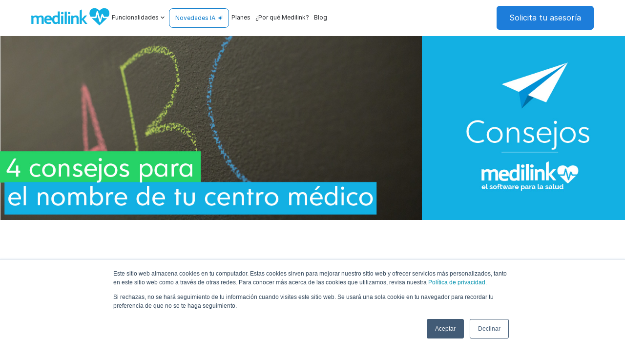

--- FILE ---
content_type: text/html
request_url: https://www.softwaremedilink.com/blog/4-consejos-nombre-centro-medico
body_size: 20505
content:
<!DOCTYPE html><!-- Last Published: Wed Jan 21 2026 16:52:05 GMT+0000 (Coordinated Universal Time) --><html data-wf-domain="www.softwaremedilink.com" data-wf-page="695d2bc9ca9dfc45ec79000b" data-wf-site="67e1b055ac6bddee954b52a0" lang="en" data-wf-collection="695d2bc8ca9dfc45ec78ffe4" data-wf-item-slug="4-consejos-nombre-centro-medico"><head><meta charset="utf-8"/><title>4 ideas para nombrar tu clínica o consulta</title><meta content="Emprender tiene varios desafíos y uno de ellos es pensar ¿cuál es el nombre que debería colocar a tu centro médico? En este post te entregamos 4 consejos para acotar tu lluvia de ideas." name="description"/><meta content="4 ideas para nombrar tu clínica o consulta" property="og:title"/><meta content="Emprender tiene varios desafíos y uno de ellos es pensar ¿cuál es el nombre que debería colocar a tu centro médico? En este post te entregamos 4 consejos para acotar tu lluvia de ideas." property="og:description"/><meta content="https://cdn.prod.website-files.com/6833aa648a10ff4014a5bee0/695d311424c34ef5690a922c_60f21e7247d0ac431ad1a4d9_5d3cb68c22cdd645a474dacd_nombre-clinica-blog-1-p-500.jpeg" property="og:image"/><meta content="4 ideas para nombrar tu clínica o consulta" property="twitter:title"/><meta content="Emprender tiene varios desafíos y uno de ellos es pensar ¿cuál es el nombre que debería colocar a tu centro médico? En este post te entregamos 4 consejos para acotar tu lluvia de ideas." property="twitter:description"/><meta content="https://cdn.prod.website-files.com/6833aa648a10ff4014a5bee0/695d311424c34ef5690a922c_60f21e7247d0ac431ad1a4d9_5d3cb68c22cdd645a474dacd_nombre-clinica-blog-1-p-500.jpeg" property="twitter:image"/><meta property="og:type" content="website"/><meta content="summary_large_image" name="twitter:card"/><meta content="width=device-width, initial-scale=1" name="viewport"/><link href="https://cdn.prod.website-files.com/67e1b055ac6bddee954b52a0/css/medilink-latam.shared.3ea387121.min.css" rel="stylesheet" type="text/css" integrity="sha384-PqOHEhYcTcWEGuKeVrElmpDMoY9k0l0rYCueDKRbw0SOKdj+x6H2VflJNScixGK/" crossorigin="anonymous"/><link href="https://cdn.prod.website-files.com/67e1b055ac6bddee954b52a0/css/medilink-latam.695d2bc9ca9dfc45ec79000b-c11ce16f1.min.css" rel="stylesheet" type="text/css" integrity="sha384-Mxuyjm5LLKKTij2NWv67jFtR3vbM1rRy2xT9qwETQaukEbrC6frScWthGQPZmFgK" crossorigin="anonymous"/><link href="https://fonts.googleapis.com" rel="preconnect"/><link href="https://fonts.gstatic.com" rel="preconnect" crossorigin="anonymous"/><script src="https://ajax.googleapis.com/ajax/libs/webfont/1.6.26/webfont.js" type="text/javascript"></script><script type="text/javascript">WebFont.load({  google: {    families: ["Varela Round:400"]  }});</script><script type="text/javascript">!function(o,c){var n=c.documentElement,t=" w-mod-";n.className+=t+"js",("ontouchstart"in o||o.DocumentTouch&&c instanceof DocumentTouch)&&(n.className+=t+"touch")}(window,document);</script><link href="https://cdn.prod.website-files.com/67e1b055ac6bddee954b52a0/6966a36c78e2d722cc26e5a6_59088f973f246749915c498b_logo_small.png" rel="shortcut icon" type="image/x-icon"/><link href="https://cdn.prod.website-files.com/67e1b055ac6bddee954b52a0/6966a368b086233df81b7093_59088f4e35b51e0e7768a3aa_logo.png" rel="apple-touch-icon"/><link href="https://www.softwaremedilink.com/blog/4-consejos-nombre-centro-medico" rel="canonical"/><script type="text/javascript">!function(f,b,e,v,n,t,s){if(f.fbq)return;n=f.fbq=function(){n.callMethod?n.callMethod.apply(n,arguments):n.queue.push(arguments)};if(!f._fbq)f._fbq=n;n.push=n;n.loaded=!0;n.version='2.0';n.agent='plwebflow';n.queue=[];t=b.createElement(e);t.async=!0;t.src=v;s=b.getElementsByTagName(e)[0];s.parentNode.insertBefore(t,s)}(window,document,'script','https://connect.facebook.net/en_US/fbevents.js');fbq('init', '387705812057925');fbq('track', 'PageView');</script><style>
  .navbar-principal {
transition-duration: 1s;  
}
  .menu-button-3.w--open { background-color: #0a7293 !important; }
  
</style>

<script src='//cdn.zarget.com/129808/263274.js' async></script>
<!-- Google Tag Manager -->
<!-- Google tag (gtag.js) -->
<script async src="https://www.googletagmanager.com/gtag/js?id=G-GQLNW8JR2P"></script>
<script>
  window.dataLayer = window.dataLayer || [];
  function gtag(){dataLayer.push(arguments);}
  gtag('js', new Date());

  gtag('config', 'G-GQLNW8JR2P');
</script>
<!-- End Google Tag Manager -->
<!-- Google Tag Manager -->
<script>(function(w,d,s,l,i){w[l]=w[l]||[];w[l].push({'gtm.start':
new Date().getTime(),event:'gtm.js'});var f=d.getElementsByTagName(s)[0],
j=d.createElement(s),dl=l!='dataLayer'?'&l='+l:'';j.async=true;j.src=
'https://www.googletagmanager.com/gtm.js?id='+i+dl;f.parentNode.insertBefore(j,f);
})(window,document,'script','dataLayer','GTM-T9QBTD4G');</script>
<!-- End Google Tag Manager -->
<!-- Start VWO Async SmartCode -->
<link rel="preconnect" href="https://dev.visualwebsiteoptimizer.com" />
<script type='text/javascript' id='vwoCode'>
window._vwo_code || (function() {
var account_id=915937,
version=2.1,
settings_tolerance=2000,
hide_element='body',
hide_element_style = 'opacity:0 !important;filter:alpha(opacity=0) !important;background:none !important;transition:none !important;',
/* DO NOT EDIT BELOW THIS LINE */
f=false,w=window,d=document,v=d.querySelector('#vwoCode'),cK='_vwo_'+account_id+'_settings',cc={};try{var c=JSON.parse(localStorage.getItem('_vwo_'+account_id+'_config'));cc=c&&typeof c==='object'?c:{}}catch(e){}var stT=cc.stT==='session'?w.sessionStorage:w.localStorage;code={nonce:v&&v.nonce,use_existing_jquery:function(){return typeof use_existing_jquery!=='undefined'?use_existing_jquery:undefined},library_tolerance:function(){return typeof library_tolerance!=='undefined'?library_tolerance:undefined},settings_tolerance:function(){return cc.sT||settings_tolerance},hide_element_style:function(){return'{'+(cc.hES||hide_element_style)+'}'},hide_element:function(){if(performance.getEntriesByName('first-contentful-paint')[0]){return''}return typeof cc.hE==='string'?cc.hE:hide_element},getVersion:function(){return version},finish:function(e){if(!f){f=true;var t=d.getElementById('_vis_opt_path_hides');if(t)t.parentNode.removeChild(t);if(e)(new Image).src='https://dev.visualwebsiteoptimizer.com/ee.gif?a='+account_id+e}},finished:function(){return f},addScript:function(e){var t=d.createElement('script');t.type='text/javascript';if(e.src){t.src=e.src}else{t.text=e.text}v&&t.setAttribute('nonce',v.nonce);d.getElementsByTagName('head')[0].appendChild(t)},load:function(e,t){var n=this.getSettings(),i=d.createElement('script'),r=this;t=t||{};if(n){i.textContent=n;d.getElementsByTagName('head')[0].appendChild(i);if(!w.VWO||VWO.caE){stT.removeItem(cK);r.load(e)}}else{var o=new XMLHttpRequest;o.open('GET',e,true);o.withCredentials=!t.dSC;o.responseType=t.responseType||'text';o.onload=function(){if(t.onloadCb){return t.onloadCb(o,e)}if(o.status===200||o.status===304){_vwo_code.addScript({text:o.responseText})}else{_vwo_code.finish('&e=loading_failure:'+e)}};o.onerror=function(){if(t.onerrorCb){return t.onerrorCb(e)}_vwo_code.finish('&e=loading_failure:'+e)};o.send()}},getSettings:function(){try{var e=stT.getItem(cK);if(!e){return}e=JSON.parse(e);if(Date.now()>e.e){stT.removeItem(cK);return}return e.s}catch(e){return}},init:function(){if(d.URL.indexOf('__vwo_disable__')>-1)return;var e=this.settings_tolerance();w._vwo_settings_timer=setTimeout(function(){_vwo_code.finish();stT.removeItem(cK)},e);var t;if(this.hide_element()!=='body'){t=d.createElement('style');var n=this.hide_element(),i=n?n+this.hide_element_style():'',r=d.getElementsByTagName('head')[0];t.setAttribute('id','_vis_opt_path_hides');v&&t.setAttribute('nonce',v.nonce);t.setAttribute('type','text/css');if(t.styleSheet)t.styleSheet.cssText=i;else t.appendChild(d.createTextNode(i));r.appendChild(t)}else{t=d.getElementsByTagName('head')[0];var i=d.createElement('div');i.style.cssText='z-index: 2147483647 !important;position: fixed !important;left: 0 !important;top: 0 !important;width: 100% !important;height: 100% !important;background: white !important;display: block !important;';i.setAttribute('id','_vis_opt_path_hides');i.classList.add('_vis_hide_layer');t.parentNode.insertBefore(i,t.nextSibling)}var o=window._vis_opt_url||d.URL,s='https://dev.visualwebsiteoptimizer.com/j.php?a='+account_id+'&u='+encodeURIComponent(o)+'&vn='+version;if(w.location.search.indexOf('_vwo_xhr')!==-1){this.addScript({src:s})}else{this.load(s+'&x=true')}}};w._vwo_code=code;code.init();})();
</script>
<!-- End VWO Async SmartCode -->
<!-- End Google Tag Manager -->
<!-- Google Tag Manager -->
<script>(function(w,d,s,l,i){w[l]=w[l]||[];w[l].push({'gtm.start':
new Date().getTime(),event:'gtm.js'});var f=d.getElementsByTagName(s)[0],
j=d.createElement(s),dl=l!='dataLayer'?'&l='+l:'';j.async=true;j.src=
'https://www.googletagmanager.com/gtm.js?id='+i+dl;f.parentNode.insertBefore(j,f);
})(window,document,'script','dataLayer','GTM-T9QBTD4G');</script>
<!-- End Google Tag Manager -->
<!-- Start VWO Async SmartCode -->
<link rel="preconnect" href="https://dev.visualwebsiteoptimizer.com" />
<script type='text/javascript' id='vwoCode'>
window._vwo_code || (function() {
var account_id=915937,
version=2.1,
settings_tolerance=2000,
hide_element='body',
hide_element_style = 'opacity:0 !important;filter:alpha(opacity=0) !important;background:none !important;transition:none !important;',
/* DO NOT EDIT BELOW THIS LINE */
f=false,w=window,d=document,v=d.querySelector('#vwoCode'),cK='_vwo_'+account_id+'_settings',cc={};try{var c=JSON.parse(localStorage.getItem('_vwo_'+account_id+'_config'));cc=c&&typeof c==='object'?c:{}}catch(e){}var stT=cc.stT==='session'?w.sessionStorage:w.localStorage;code={nonce:v&&v.nonce,use_existing_jquery:function(){return typeof use_existing_jquery!=='undefined'?use_existing_jquery:undefined},library_tolerance:function(){return typeof library_tolerance!=='undefined'?library_tolerance:undefined},settings_tolerance:function(){return cc.sT||settings_tolerance},hide_element_style:function(){return'{'+(cc.hES||hide_element_style)+'}'},hide_element:function(){if(performance.getEntriesByName('first-contentful-paint')[0]){return''}return typeof cc.hE==='string'?cc.hE:hide_element},getVersion:function(){return version},finish:function(e){if(!f){f=true;var t=d.getElementById('_vis_opt_path_hides');if(t)t.parentNode.removeChild(t);if(e)(new Image).src='https://dev.visualwebsiteoptimizer.com/ee.gif?a='+account_id+e}},finished:function(){return f},addScript:function(e){var t=d.createElement('script');t.type='text/javascript';if(e.src){t.src=e.src}else{t.text=e.text}v&&t.setAttribute('nonce',v.nonce);d.getElementsByTagName('head')[0].appendChild(t)},load:function(e,t){var n=this.getSettings(),i=d.createElement('script'),r=this;t=t||{};if(n){i.textContent=n;d.getElementsByTagName('head')[0].appendChild(i);if(!w.VWO||VWO.caE){stT.removeItem(cK);r.load(e)}}else{var o=new XMLHttpRequest;o.open('GET',e,true);o.withCredentials=!t.dSC;o.responseType=t.responseType||'text';o.onload=function(){if(t.onloadCb){return t.onloadCb(o,e)}if(o.status===200||o.status===304){_vwo_code.addScript({text:o.responseText})}else{_vwo_code.finish('&e=loading_failure:'+e)}};o.onerror=function(){if(t.onerrorCb){return t.onerrorCb(e)}_vwo_code.finish('&e=loading_failure:'+e)};o.send()}},getSettings:function(){try{var e=stT.getItem(cK);if(!e){return}e=JSON.parse(e);if(Date.now()>e.e){stT.removeItem(cK);return}return e.s}catch(e){return}},init:function(){if(d.URL.indexOf('__vwo_disable__')>-1)return;var e=this.settings_tolerance();w._vwo_settings_timer=setTimeout(function(){_vwo_code.finish();stT.removeItem(cK)},e);var t;if(this.hide_element()!=='body'){t=d.createElement('style');var n=this.hide_element(),i=n?n+this.hide_element_style():'',r=d.getElementsByTagName('head')[0];t.setAttribute('id','_vis_opt_path_hides');v&&t.setAttribute('nonce',v.nonce);t.setAttribute('type','text/css');if(t.styleSheet)t.styleSheet.cssText=i;else t.appendChild(d.createTextNode(i));r.appendChild(t)}else{t=d.getElementsByTagName('head')[0];var i=d.createElement('div');i.style.cssText='z-index: 2147483647 !important;position: fixed !important;left: 0 !important;top: 0 !important;width: 100% !important;height: 100% !important;background: white !important;display: block !important;';i.setAttribute('id','_vis_opt_path_hides');i.classList.add('_vis_hide_layer');t.parentNode.insertBefore(i,t.nextSibling)}var o=window._vis_opt_url||d.URL,s='https://dev.visualwebsiteoptimizer.com/j.php?a='+account_id+'&u='+encodeURIComponent(o)+'&vn='+version;if(w.location.search.indexOf('_vwo_xhr')!==-1){this.addScript({src:s})}else{this.load(s+'&x=true')}}};w._vwo_code=code;code.init();})();
</script>
<!-- End VWO Async SmartCode --><style>
.blogwrapper a {
    color: #0779ca!important;
    text-decoration: underline;
}
</style></head><body><div data-animation="default" data-collapse="medium" data-duration="400" data-easing="ease" data-easing2="ease" data-no-scroll="1" role="banner" class="global-navbar w-nav"><div class="global-navbar-container"><a href="/" class="global-navbar-logo w-inline-block"><div class="w-embed"><svg width="160" height="36" viewBox="0 0 160 36" fill="none" xmlns="http://www.w3.org/2000/svg"><g fill="currentColor"><path d="M54.202 7.382v8.684c-.572-.145-1.925-.509-3.715-.509-5.677 0-7.567 3.38-7.567 8.775 0 7.122 2.68 8.847 7.322 8.847 1.926 0 3.325-.826 4.396-1.616l.709 1.335h3.106V7.564l-.181-.182zm0 21.101c-.68.364-2.18 1.117-4.033 1.117-2.253 0-2.961-2.198-2.961-5.25s.645-5.214 3.352-5.214c1.925 0 3.034.463 3.642.863v8.493zM34.79 15.657c-5.286 0-8.102 3.434-8.102 8.893 0 4.75 1.79 8.602 8.43 8.602 2.143 0 3.787-.245 5.822-.926v-3.361l-.145-.11c-1.853.646-3.57.927-5.532.927-2.962 0-4.033-1.426-4.251-3.997h10.782l.109-.072c.109-2.29.145-3.07.145-3.361 0-4.351-2.961-6.604-7.248-6.604m2.924 6.54h-6.676c.245-1.998 1.426-3.07 3.643-3.07 1.426 0 3.07.427 3.07 2.389 0 .354-.037.572-.037.681M68.4 7.69v25.226l.11.109h4.141V7.835l-.145-.145zm7.058 8.212V32.88l.136.145H79.7V16.011l-.136-.109zM77.593 8.2c-1.426 0-2.607 1.107-2.607 2.497s1.18 2.462 2.607 2.462c1.426 0 2.643-1.108 2.643-2.462 0-1.353-1.18-2.498-2.643-2.498m13.571 7.412c-2.071 0-3.643.682-4.96 1.772l-.536-1.445h-3.751c.181 2.78.181 3.47.181 4.479v12.608h4.252V20.853c.463-.327 2.352-1.735 4.105-1.735 2.035 0 2.39 1.053 2.39 3.579v10.328h4.25V22.724c0-4.733-1.326-7.113-5.931-7.113m23 .346-.073-.146h-4.397l-5.913 6.695h-.182V3.276l-4.25 2.307V32.88l.108.145h4.142l.037-8.502h.145l6.558 8.502 4.606-.145-7.349-9.275zM63.495 8.408c-1.426 0-2.607 1.108-2.607 2.498s1.18 2.462 2.607 2.462c1.426 0 2.643-1.108 2.643-2.462 0-1.353-1.18-2.498-2.643-2.498m-2.144 7.494V32.79l.146.145h4.106V16.011l-.146-.109zm-41.748-.172c-1.517 0-3.952.872-5.669 1.753-.908-1.163-2.389-1.753-4.687-1.753-2.07 0-3.642.68-4.969 1.753l-.536-1.426H0c.182 2.752.182 3.424.182 4.423v12.463h4.25V20.907c.464-.318 2.363-1.716 4.107-1.716 2.034 0 2.389 1.035 2.389 3.533v10.21h4.25V22.751c0-.736-.036-1.408-.108-2.025.826-.564 2.425-1.545 3.815-1.545 2.035 0 2.389 1.036 2.389 3.534v10.21h4.251V22.742c0-4.678-1.326-7.03-5.931-7.03m127.471 4.641-1.272-2.543-3.315 11.027a1.43 1.43 0 0 1-.527.754q-.384.3-.863.3c-.336 0-.627-.1-.89-.3a1.47 1.47 0 0 1-.527-.754l-4.315-15.16-1.59 6.386a1.33 1.33 0 0 1-.526.79c-.255.2-.555.3-.882.3h-8.393c.245.272.4.427.482.454l14.179 13.689c.273.272.609.409.999.409.391 0 .727-.137 1-.41l14.161-13.643.064-.09q.093-.069.199-.164c.073-.073.155-.154.228-.245h-6.931c-.591 0-1.027-.264-1.299-.8"/><path d="M157.111 3.594c-1.925-1.88-4.587-2.816-7.975-2.816-.936 0-1.899.163-2.889.5a11 11 0 0 0-2.725 1.317 30 30 0 0 0-2.162 1.544c-.608.481-1.181.999-1.726 1.544a20 20 0 0 0-1.725-1.544c-.609-.482-1.336-1-2.181-1.544-.835-.564-1.744-1-2.734-1.318a8.7 8.7 0 0 0-2.861-.5c-3.397 0-6.059.936-7.976 2.817q-2.888 2.82-2.888 7.82c0 2.2.781 4.47 2.343 6.823h9.62l2.634-10.546c.073-.318.246-.573.5-.773.254-.209.554-.318.881-.318s.627.1.89.3c.273.2.454.445.545.754l4.46 15.597 2.934-9.774c.164-.618.591-.972 1.272-1.045.291-.027.563.027.818.182.272.154.472.354.59.618l2.525 5.023h8.394c1.562-2.353 2.334-4.624 2.343-6.822q0-5-2.888-7.821"/></g></svg></div></a><div class="global-navbar-menu"><div class="global-navbar-items"><div data-delay="0" data-hover="true" class="navigation-dropdown w-dropdown"><div data-w-id="13dbde1a-2855-2835-4600-f7b67f63f29a" class="navigation-link w-dropdown-toggle"><div>Funcionalidades</div><div class="icon-small w-embed"><svg xmlns="http://www.w3.org/2000/svg" width="16" height="16" viewBox="0 0 16 16" fill="none">
<path d="M10.5832 6L7.99657 8.58667L5.4099 6C5.1499 5.74 4.7299 5.74 4.4699 6C4.2099 6.26 4.2099 6.68 4.4699 6.94L7.5299 10C7.7899 10.26 8.2099 10.26 8.4699 10L11.5299 6.94C11.7899 6.68 11.7899 6.26 11.5299 6C11.2699 5.74667 10.8432 5.74 10.5832 6Z" fill="currentColor"/>
</svg></div></div><nav class="navigation-funcionalidades-list-dropdown w-dropdown-list"><div class="navigation-dropdown-base"><div data-current="Atención de pacientes" data-easing="ease-out-cubic" data-duration-in="300" data-duration-out="100" class="navigation-funcionalidades-tabs w-tabs"><div class="nav-funcionalidades-menu w-tab-menu"><a data-w-tab="Atención de pacientes" class="nav-funcionalidades-tab-item w-inline-block w-tab-link w--current"><div>Atiende a más pacientes</div><div class="icon-small w-embed"><svg xmlns="http://www.w3.org/2000/svg" width="16" height="16" viewBox="0 0 16 16" fill="none">
<path d="M3.47257 8.66667H10.9192L7.66591 11.92C7.40591 12.18 7.40591 12.6067 7.66591 12.8667C7.92591 13.1267 8.34591 13.1267 8.60591 12.8667L12.9992 8.47334C13.2592 8.21334 13.2592 7.79334 12.9992 7.53334L8.61258 3.13334C8.35258 2.87334 7.93258 2.87334 7.67257 3.13334C7.41258 3.39334 7.41258 3.81334 7.67257 4.07334L10.9192 7.33334H3.47257C3.10591 7.33334 2.80591 7.63334 2.80591 8.00001C2.80591 8.36667 3.10591 8.66667 3.47257 8.66667Z" fill="currentColor"/>
</svg></div></a><a data-w-tab="Gestión clínica" class="nav-funcionalidades-tab-item w-inline-block w-tab-link"><div>Gestión clínica</div><div class="icon-small w-embed"><svg xmlns="http://www.w3.org/2000/svg" width="16" height="16" viewBox="0 0 16 16" fill="none">
<path d="M3.47257 8.66667H10.9192L7.66591 11.92C7.40591 12.18 7.40591 12.6067 7.66591 12.8667C7.92591 13.1267 8.34591 13.1267 8.60591 12.8667L12.9992 8.47334C13.2592 8.21334 13.2592 7.79334 12.9992 7.53334L8.61258 3.13334C8.35258 2.87334 7.93258 2.87334 7.67257 3.13334C7.41258 3.39334 7.41258 3.81334 7.67257 4.07334L10.9192 7.33334H3.47257C3.10591 7.33334 2.80591 7.63334 2.80591 8.00001C2.80591 8.36667 3.10591 8.66667 3.47257 8.66667Z" fill="currentColor"/>
</svg></div></a><a data-w-tab="Control de operaciones" class="nav-funcionalidades-tab-item w-inline-block w-tab-link"><div>Control de operaciones</div><div class="icon-small w-embed"><svg xmlns="http://www.w3.org/2000/svg" width="16" height="16" viewBox="0 0 16 16" fill="none">
<path d="M3.47257 8.66667H10.9192L7.66591 11.92C7.40591 12.18 7.40591 12.6067 7.66591 12.8667C7.92591 13.1267 8.34591 13.1267 8.60591 12.8667L12.9992 8.47334C13.2592 8.21334 13.2592 7.79334 12.9992 7.53334L8.61258 3.13334C8.35258 2.87334 7.93258 2.87334 7.67257 3.13334C7.41258 3.39334 7.41258 3.81334 7.67257 4.07334L10.9192 7.33334H3.47257C3.10591 7.33334 2.80591 7.63334 2.80591 8.00001C2.80591 8.36667 3.10591 8.66667 3.47257 8.66667Z" fill="currentColor"/>
</svg></div></a><a data-w-tab="Fidelización y retención" class="nav-funcionalidades-tab-item w-inline-block w-tab-link"><div>Fidelización y retención</div><div class="icon-small w-embed"><svg xmlns="http://www.w3.org/2000/svg" width="16" height="16" viewBox="0 0 16 16" fill="none">
<path d="M3.47257 8.66667H10.9192L7.66591 11.92C7.40591 12.18 7.40591 12.6067 7.66591 12.8667C7.92591 13.1267 8.34591 13.1267 8.60591 12.8667L12.9992 8.47334C13.2592 8.21334 13.2592 7.79334 12.9992 7.53334L8.61258 3.13334C8.35258 2.87334 7.93258 2.87334 7.67257 3.13334C7.41258 3.39334 7.41258 3.81334 7.67257 4.07334L10.9192 7.33334H3.47257C3.10591 7.33334 2.80591 7.63334 2.80591 8.00001C2.80591 8.36667 3.10591 8.66667 3.47257 8.66667Z" fill="currentColor"/>
</svg></div></a><a data-w-tab="Tu clínica con IA" class="nav-funcionalidades-tab-item-2 nav-funcionalidad-tab-irem-ia w-inline-block w-tab-link"><div>Tu centro médico con IA</div><div class="icon-small w-embed"><svg xmlns="http://www.w3.org/2000/svg" width="16" height="16" viewBox="0 0 16 16" fill="none">
<path d="M3.47257 8.66667H10.9192L7.66591 11.92C7.40591 12.18 7.40591 12.6067 7.66591 12.8667C7.92591 13.1267 8.34591 13.1267 8.60591 12.8667L12.9992 8.47334C13.2592 8.21334 13.2592 7.79334 12.9992 7.53334L8.61258 3.13334C8.35258 2.87334 7.93258 2.87334 7.67257 3.13334C7.41258 3.39334 7.41258 3.81334 7.67257 4.07334L10.9192 7.33334H3.47257C3.10591 7.33334 2.80591 7.63334 2.80591 8.00001C2.80591 8.36667 3.10591 8.66667 3.47257 8.66667Z" fill="currentColor"/>
</svg></div></a></div><div class="nav-funcionalidades-content w-tab-content"><div data-w-tab="Atención de pacientes" class="w-tab-pane w--tab-active"><div class="w-dyn-list"><div role="list" class="navigation-link-grid w-dyn-items"><div role="listitem" class="w-dyn-item"><a href="/gestion-de-pacientes/agendamiento-online" class="navigation-link-s w-inline-block"><div class="navigation-icon-wrapper-2"><img width="30" height="30" alt="" src="https://cdn.prod.website-files.com/6833aa648a10ff4014a5bee0/683cf98be9fd0ed0ef9f2372_Frame.svg" loading="lazy" class="icon-regular"/></div><div><div class="navigation-link-title"><div class="funcionalidades-item-heading">Agendamiento online</div><div class="navigation-badge w-condition-invisible"><div class="w-dyn-bind-empty"></div></div></div><div class="funcionalidades-item-description">Haz que tus pacientes agenden sus propias citas de manera directa.</div></div></a></div><div role="listitem" class="w-dyn-item"><a href="/gestion-de-pacientes/confirmaciones-de-citas" class="navigation-link-s w-inline-block"><div class="navigation-icon-wrapper-2"><img width="30" height="30" alt="" src="https://cdn.prod.website-files.com/6833aa648a10ff4014a5bee0/683d0a58ba958d1509683701_Frame.svg" loading="lazy" class="icon-regular"/></div><div><div class="navigation-link-title"><div class="funcionalidades-item-heading">Confirmaciones de citas</div><div class="navigation-badge w-condition-invisible"><div class="w-dyn-bind-empty"></div></div></div><div class="funcionalidades-item-description">Confirmación de citas a través de correo electrónico o Whatsapp.</div></div></a></div><div role="listitem" class="w-dyn-item"><a href="/gestion-de-pacientes/ficha-clinica" class="navigation-link-s w-inline-block"><div class="navigation-icon-wrapper-2"><img width="30" height="30" alt="" src="https://cdn.prod.website-files.com/6833aa648a10ff4014a5bee0/683d0c84ba65ade013ef5523_Frame.svg" loading="lazy" class="icon-regular"/></div><div><div class="navigation-link-title"><div class="funcionalidades-item-heading">Ficha clínica</div><div class="navigation-badge w-condition-invisible"><div class="w-dyn-bind-empty"></div></div></div><div class="funcionalidades-item-description">Toda la información personal y clínica de tus pacientes en un solo lugar.</div></div></a></div><div role="listitem" class="w-dyn-item"><a href="/gestion-de-pacientes/consentimientos-informados" class="navigation-link-s w-inline-block"><div class="navigation-icon-wrapper-2"><img width="30" height="30" alt="" src="https://cdn.prod.website-files.com/6833aa648a10ff4014a5bee0/683d0d9fbb11df9731ab472c_Frame.svg" loading="lazy" class="icon-regular"/></div><div><div class="navigation-link-title"><div class="funcionalidades-item-heading">Consentimientos informados</div><div class="navigation-badge w-condition-invisible"><div class="w-dyn-bind-empty"></div></div></div><div class="funcionalidades-item-description">Haz que tus pacientes firmen digitalmente los consentimientos.</div></div></a></div><div role="listitem" class="w-dyn-item"><a href="/gestion-de-pacientes/firma-electronica-digital" class="navigation-link-s w-inline-block"><div class="navigation-icon-wrapper-2"><img width="30" height="30" alt="" src="https://cdn.prod.website-files.com/6833aa648a10ff4014a5bee0/683d0e82ba958d150969fc22_Frame.svg" loading="lazy" class="icon-regular"/></div><div><div class="navigation-link-title"><div class="funcionalidades-item-heading">Firma electrónica digital</div><div class="navigation-badge w-condition-invisible"><div class="w-dyn-bind-empty"></div></div></div><div class="funcionalidades-item-description">Firma recetas y certificados sin salir de Medilink.</div></div></a></div><div role="listitem" class="w-dyn-item"><a href="/gestion-de-pacientes/recetas-con-vademecum" class="navigation-link-s w-inline-block"><div class="navigation-icon-wrapper-2"><img width="30" height="30" alt="" src="https://cdn.prod.website-files.com/6833aa648a10ff4014a5bee0/683d0f87ac2fe38f7e67617b_Frame.svg" loading="lazy" class="icon-regular"/></div><div><div class="navigation-link-title"><div class="funcionalidades-item-heading">Recetas con Vademecum</div><div class="navigation-badge w-condition-invisible"><div class="w-dyn-bind-empty"></div></div></div><div class="funcionalidades-item-description">Emite recetas médicas desde la ficha del paciente, utilizando Vademecum.</div></div></a></div><div role="listitem" class="w-dyn-item"><a href="/gestion-de-pacientes/documentos-personalizables" class="navigation-link-s w-inline-block"><div class="navigation-icon-wrapper-2"><img width="30" height="30" alt="" src="https://cdn.prod.website-files.com/6833aa648a10ff4014a5bee0/683d1036e9fd0ed0efaaf1be_Frame.svg" loading="lazy" class="icon-regular"/></div><div><div class="navigation-link-title"><div class="funcionalidades-item-heading">Documentos personalizables</div><div class="navigation-badge w-condition-invisible"><div class="w-dyn-bind-empty"></div></div></div><div class="funcionalidades-item-description">Crea y gestiona los documentos clínicos con mayor agilidad.</div></div></a></div><div role="listitem" class="w-dyn-item"><a href="/gestion-de-pacientes/telemedicina" class="navigation-link-s w-inline-block"><div class="navigation-icon-wrapper-2"><img width="30" height="30" alt="" src="https://cdn.prod.website-files.com/6833aa648a10ff4014a5bee0/683d10eb7dd136d4d3a4e482_Frame.svg" loading="lazy" class="icon-regular"/></div><div><div class="navigation-link-title"><div class="funcionalidades-item-heading">Telemedicina </div><div class="navigation-badge w-condition-invisible"><div class="w-dyn-bind-empty"></div></div></div><div class="funcionalidades-item-description">Conecta con tus pacientes en cualquier lugar donde se encuentren.</div></div></a></div><div role="listitem" class="w-dyn-item"><a href="/gestion-de-pacientes/ficha-estetica-facial" class="navigation-link-s w-inline-block"><div class="navigation-icon-wrapper-2"><img width="30" height="30" alt="" src="https://cdn.prod.website-files.com/6833aa648a10ff4014a5bee0/683d11c26a6b1fb8aa1cb71f_Frame.svg" loading="lazy" class="icon-regular"/></div><div><div class="navigation-link-title"><div class="funcionalidades-item-heading">Ficha estética facial</div><div class="navigation-badge"><div>Nuevo</div></div></div><div class="funcionalidades-item-description">Crea presupuestos acompañados de un esquema facial completo.</div></div></a></div><div role="listitem" class="w-dyn-item"><a href="/gestion-de-pacientes/agenda-medica" class="navigation-link-s w-inline-block"><div class="navigation-icon-wrapper-2"><img width="30" height="30" alt="" src="https://cdn.prod.website-files.com/6833aa648a10ff4014a5bee0/683cf98be9fd0ed0ef9f2372_Frame.svg" loading="lazy" class="icon-regular"/></div><div><div class="navigation-link-title"><div class="funcionalidades-item-heading">Agenda médica</div><div class="navigation-badge w-condition-invisible"><div class="w-dyn-bind-empty"></div></div></div><div class="funcionalidades-item-description">Organiza eficazmente las citas para evitar demoras en la atención.</div></div></a></div><div role="listitem" class="w-dyn-item"><a href="/gestion-de-pacientes/gestion-de-recursos" class="navigation-link-s w-inline-block"><div class="navigation-icon-wrapper-2"><img width="30" height="30" alt="" src="https://cdn.prod.website-files.com/6833aa648a10ff4014a5bee0/683d1595534204f62c05ddcc_Frame.svg" loading="lazy" class="icon-regular"/></div><div><div class="navigation-link-title"><div class="funcionalidades-item-heading">Gestión de recursos</div><div class="navigation-badge w-condition-invisible"><div class="w-dyn-bind-empty"></div></div></div><div class="funcionalidades-item-description">Organiza insumos y espacios clínicos para asegurar que cada recurso esté correctamente asignado.</div></div></a></div><div role="listitem" class="w-dyn-item"><a href="/gestion-de-pacientes/integracion-con-facturadores-electronicos" class="navigation-link-s w-inline-block"><div class="navigation-icon-wrapper-2"><img width="30" height="30" alt="" src="https://cdn.prod.website-files.com/6833aa648a10ff4014a5bee0/684c9da41758d7211ad485f0_CloudArrowUp.svg" loading="lazy" class="icon-regular"/></div><div><div class="navigation-link-title"><div class="funcionalidades-item-heading">Integración con facturadores electrónicos</div><div class="navigation-badge w-condition-invisible"><div class="w-dyn-bind-empty"></div></div></div><div class="funcionalidades-item-description">Integra facturación electrónica</div></div></a></div></div></div></div><div data-w-tab="Gestión clínica" class="w-tab-pane"><div class="w-dyn-list"><div role="list" class="navigation-link-grid w-dyn-items"><div role="listitem" class="w-dyn-item"><a href="/gestion-clinica/inventario" class="navigation-link-s-2 w-inline-block"><div class="navigation-icon-wrapper-2"><img width="30" height="30" alt="" src="https://cdn.prod.website-files.com/6833aa648a10ff4014a5bee0/695ddbecdbf5bf22e13a74f3_inventory_150dp_1191A9_FILL0_wght400_GRAD0_opsz48.svg" loading="lazy" class="icon-regular"/></div><div><div class="navigation-link-title"><div class="funcionalidades-item-heading">Inventario</div><div class="navigation-badge-2 w-condition-invisible"><div class="w-dyn-bind-empty"></div></div></div><div class="funcionalidades-item-description">Software de inventario digital para clínicas y centros de salud</div></div></a></div><div role="listitem" class="w-dyn-item"><a href="/gestion-clinica/pagos-y-gastos" class="navigation-link-s-2 w-inline-block"><div class="navigation-icon-wrapper-2"><img width="30" height="30" alt="" src="https://cdn.prod.website-files.com/6833aa648a10ff4014a5bee0/6952d490308ff23f89f7c603_684c9eb28579b4d787b68a5f_Frame.svg" loading="lazy" class="icon-regular"/></div><div><div class="navigation-link-title"><div class="funcionalidades-item-heading">Pagos y Gastos</div><div class="navigation-badge-2 w-condition-invisible"><div class="w-dyn-bind-empty"></div></div></div><div class="funcionalidades-item-description">Identifica y registra el detalle de tus gastos</div></div></a></div><div role="listitem" class="w-dyn-item"><a href="/gestion-clinica/remuneraciones" class="navigation-link-s-2 w-inline-block"><div class="navigation-icon-wrapper-2"><img width="30" height="30" alt="" src="https://cdn.prod.website-files.com/6833aa648a10ff4014a5bee0/6952c30850c8f89a8e28ecd5_684c9fe7f6d881e1b6cb9f64_Frame.svg" loading="lazy" class="icon-regular"/></div><div><div class="navigation-link-title"><div class="funcionalidades-item-heading">Remuneraciones</div><div class="navigation-badge-2 w-condition-invisible"><div class="w-dyn-bind-empty"></div></div></div><div class="funcionalidades-item-description">Agiliza el cálculo y pago de nominas</div></div></a></div><div role="listitem" class="w-dyn-item"><a href="/gestion-clinica/laboratorios-y-examenes" class="navigation-link-s-2 w-inline-block"><div class="navigation-icon-wrapper-2"><img width="30" height="30" alt="" src="https://cdn.prod.website-files.com/6833aa648a10ff4014a5bee0/6952bb67c5230423b4f092f5_683d14fbc19e082c7de58548_Frame.svg" loading="lazy" class="icon-regular"/></div><div><div class="navigation-link-title"><div class="funcionalidades-item-heading">Laboratorios y exámenes</div><div class="navigation-badge-2 w-condition-invisible"><div class="w-dyn-bind-empty"></div></div></div><div class="funcionalidades-item-description">Facilita la gestión de solicitudes internas y externas.</div></div></a></div><div role="listitem" class="w-dyn-item"><a href="/gestion-clinica/convenios" class="navigation-link-s-2 w-inline-block"><div class="navigation-icon-wrapper-2"><img width="30" height="30" alt="" src="https://cdn.prod.website-files.com/6833aa648a10ff4014a5bee0/6952a57bf5d4fa7b50563140_683d13c5d3d0c375fcc10fa7_Frame.svg" loading="lazy" class="icon-regular"/></div><div><div class="navigation-link-title"><div class="funcionalidades-item-heading">convenios</div><div class="navigation-badge-2 w-condition-invisible"><div class="w-dyn-bind-empty"></div></div></div><div class="funcionalidades-item-description">Gestiona los convenios que realizas con empresas y otras entidades.</div></div></a></div></div></div></div><div data-w-tab="Control de operaciones" class="w-tab-pane"><div class="w-dyn-list"><div role="list" class="navigation-link-grid w-dyn-items"><div role="listitem" class="w-dyn-item"><a href="/control-de-operaciones/tareas-automaticas-de-citas" class="navigation-link-s-2 w-inline-block"><div class="navigation-icon-wrapper-2"><img width="30" height="30" alt="" src="https://cdn.prod.website-files.com/6833aa648a10ff4014a5bee0/6952bdc2300b081406c038e2_684ca248aab584bb41afe8c2_Frame.svg" loading="lazy" class="icon-regular"/></div><div><div class="navigation-link-title"><div class="funcionalidades-item-heading">Tareas automáticas de citas</div><div class="navigation-badge-2 w-condition-invisible"><div class="w-dyn-bind-empty"></div></div></div><div class="funcionalidades-item-description">Ahorra tiempo con procesos que se ejecutan solos</div></div></a></div><div role="listitem" class="w-dyn-item"><a href="/control-de-operaciones/reportes" class="navigation-link-s-2 w-inline-block"><div class="navigation-icon-wrapper-2"><img width="30" height="30" alt="" src="https://cdn.prod.website-files.com/6833aa648a10ff4014a5bee0/6952cda280cf0144b2247d60_684ca0ec8579b4d787b79faa_Frame2.svg" loading="lazy" class="icon-regular"/></div><div><div class="navigation-link-title"><div class="funcionalidades-item-heading">Reportes</div><div class="navigation-badge-2 w-condition-invisible"><div class="w-dyn-bind-empty"></div></div></div><div class="funcionalidades-item-description">Toma decisiones en base a datos actualizados</div></div></a></div><div role="listitem" class="w-dyn-item"><a href="/control-de-operaciones/chat-interno" class="navigation-link-s-2 w-inline-block"><div class="navigation-icon-wrapper-2"><img width="30" height="30" alt="" src="https://cdn.prod.website-files.com/6833aa648a10ff4014a5bee0/695c3ec90e87d8dc7870b581_684ca18d09d6cc996cf01f6c_Frame.svg" loading="lazy" class="icon-regular"/></div><div><div class="navigation-link-title"><div class="funcionalidades-item-heading">Chat interno</div><div class="navigation-badge-2 w-condition-invisible"><div class="w-dyn-bind-empty"></div></div></div><div class="funcionalidades-item-description">Conversa con tu equipo a través del chat interno</div></div></a></div><div role="listitem" class="w-dyn-item"><a href="/control-de-operaciones/flujo-de-caja-automatico" class="navigation-link-s-2 w-inline-block"><div class="navigation-icon-wrapper-2"><img width="30" height="30" alt="" src="https://cdn.prod.website-files.com/6833aa648a10ff4014a5bee0/695c3d7c0e87d8dc78707795_684ca113fbe7bba4ac2a1fda_Frame.svg" loading="lazy" class="icon-regular"/></div><div><div class="navigation-link-title"><div class="funcionalidades-item-heading">Flujo de caja automático</div><div class="navigation-badge-2 w-condition-invisible"><div class="w-dyn-bind-empty"></div></div></div><div class="funcionalidades-item-description">Visualiza tus movimientos de dinero</div></div></a></div><div role="listitem" class="w-dyn-item"><a href="/control-de-operaciones/gestion-de-sucursales" class="navigation-link-s-2 w-inline-block"><div class="navigation-icon-wrapper-2"><img width="30" height="30" alt="" src="https://cdn.prod.website-files.com/6833aa648a10ff4014a5bee0/695c3aca723e39d6a4bb6dff_684c9f74d4bc174abf8b8e62_Buildings.svg" loading="lazy" class="icon-regular"/></div><div><div class="navigation-link-title"><div class="funcionalidades-item-heading">Gestión de sucursales</div><div class="navigation-badge-2 w-condition-invisible"><div class="w-dyn-bind-empty"></div></div></div><div class="funcionalidades-item-description">Agrupa todas tus ubicaciones en un solo sistema</div></div></a></div><div role="listitem" class="w-dyn-item"><a href="/control-de-operaciones/integracion-con-facturadores-electronicos" class="navigation-link-s-2 w-inline-block"><div class="navigation-icon-wrapper-2"><img width="30" height="30" alt="" src="https://cdn.prod.website-files.com/6833aa648a10ff4014a5bee0/695c38c35142362dab7fee36_684c9da41758d7211ad485f0_CloudArrowUp.svg" loading="lazy" class="icon-regular"/></div><div><div class="navigation-link-title"><div class="funcionalidades-item-heading">Integración con facturadores electrónicos</div><div class="navigation-badge-2 w-condition-invisible"><div class="w-dyn-bind-empty"></div></div></div><div class="funcionalidades-item-description">Integra facturación electrónica</div></div></a></div><div role="listitem" class="w-dyn-item"><a href="/control-de-operaciones/recaudacion-y-cajas" class="navigation-link-s-2 w-inline-block"><div class="navigation-icon-wrapper-2"><img width="30" height="30" alt="" src="https://cdn.prod.website-files.com/6833aa648a10ff4014a5bee0/695c35d31e56b47fca3bccf9_684c9e420065fffbb70c2247_Frame.svg" loading="lazy" class="icon-regular"/></div><div><div class="navigation-link-title"><div class="funcionalidades-item-heading">Recaudación y cajas</div><div class="navigation-badge-2 w-condition-invisible"><div class="w-dyn-bind-empty"></div></div></div><div class="funcionalidades-item-description">Controla el flujo de dinero en tu clínica</div></div></a></div><div role="listitem" class="w-dyn-item"><a href="/control-de-operaciones/emision-de-boletas" class="navigation-link-s-2 w-inline-block"><div class="navigation-icon-wrapper-2"><img width="30" height="30" alt="" src="https://cdn.prod.website-files.com/6833aa648a10ff4014a5bee0/695c310ee6eba44457daab3a_684c9c91820188be532178a1_Receipt.svg" loading="lazy" class="icon-regular"/></div><div><div class="navigation-link-title"><div class="funcionalidades-item-heading">Emisión de boletas</div><div class="navigation-badge-2 w-condition-invisible"><div class="w-dyn-bind-empty"></div></div></div><div class="funcionalidades-item-description">Emite boletas electrónicas directo desde Medilink</div></div></a></div></div></div></div><div data-w-tab="Fidelización y retención" class="w-tab-pane"><div class="w-dyn-list"><div role="list" class="navigation-link-grid w-dyn-items"><div role="listitem" class="w-dyn-item"><a href="/analitica-marketing/campanas-de-agendamiento" class="navigation-link-s-2 w-inline-block"><div class="navigation-icon-wrapper-2"><img width="30" height="30" alt="" src="https://cdn.prod.website-files.com/6833aa648a10ff4014a5bee0/695c2d718691f9c7bfd198d8_684ca3f48fb17eb4ada97e0d_Link.svg" loading="lazy" class="icon-regular"/></div><div><div class="navigation-link-title"><div class="funcionalidades-item-heading">Campañas de agendamiento</div><div class="navigation-badge-2 w-condition-invisible"><div class="w-dyn-bind-empty"></div></div></div><div class="funcionalidades-item-description">Mide el impacto de tus campañas de marketing digital</div></div></a></div><div role="listitem" class="w-dyn-item"><a href="/analitica-marketing/panel-de-desempeno" class="navigation-link-s-2 w-inline-block"><div class="navigation-icon-wrapper-2"><img width="30" height="30" alt="" src="https://cdn.prod.website-files.com/6833aa648a10ff4014a5bee0/695ddf1ec735e0d6f8dac740_analytics_150dp_1191A9_FILL0_wght400_GRAD0_opsz48.svg" loading="lazy" class="icon-regular"/></div><div><div class="navigation-link-title"><div class="funcionalidades-item-heading">Panel de desempeño</div><div class="navigation-badge-2 w-condition-invisible"><div class="w-dyn-bind-empty"></div></div></div><div class="funcionalidades-item-description">Panel de desempeño: el diagnóstico oportuno para tu Centro de Salud </div></div></a></div><div role="listitem" class="w-dyn-item"><a href="/analitica-marketing/email-marketing-y-promociones" class="navigation-link-s-2 w-inline-block"><div class="navigation-icon-wrapper-2"><img width="30" height="30" alt="" src="https://cdn.prod.website-files.com/6833aa648a10ff4014a5bee0/6952c9e976940c71001edb22_684ca365ada66d04605db006_Frame.svg" loading="lazy" class="icon-regular"/></div><div><div class="navigation-link-title"><div class="funcionalidades-item-heading">Email marketing y promociones</div><div class="navigation-badge-2 w-condition-invisible"><div class="w-dyn-bind-empty"></div></div></div><div class="funcionalidades-item-description">Conecta con tus pacientes en todo momento</div></div></a></div><div role="listitem" class="w-dyn-item"><a href="/analitica-marketing/encuestas-de-satisfaccion" class="navigation-link-s-2 w-inline-block"><div class="navigation-icon-wrapper-2"><img width="30" height="30" alt="" src="https://cdn.prod.website-files.com/6833aa648a10ff4014a5bee0/6952c6a36dc8ff20e73997d3_684ca45fb13e525a3f96793c_Frame.svg" loading="lazy" class="icon-regular"/></div><div><div class="navigation-link-title"><div class="funcionalidades-item-heading">Encuestas de satisfacción</div><div class="navigation-badge-2 w-condition-invisible"><div class="w-dyn-bind-empty"></div></div></div><div class="funcionalidades-item-description">Conoce la opinión de tus pacientes y potencia tu atención</div></div></a></div></div></div></div><div data-w-tab="Tu clínica con IA" class="w-tab-pane"><div class="w-layout-grid grid"><a href="/inteligencia-artificial/contact-center" class="navigation-link-s-3 w-inline-block"><div class="navigation-icon-wrapper-2"><img loading="lazy" src="https://cdn.prod.website-files.com/67e1b055ac6bddee954b52a0/695de24b9ea3d921da5d4bef_Component%2026.svg" alt="" class="icon-regular"/></div><div><div class="navigation-link-title"><div class="funcionalidades-item-heading-3">Contact Center</div></div><div class="funcionalidades-item-description">Atiende llamadas, responde WhatsApp y agenda citas automáticamente.</div></div></a><a href="/inteligencia-artificial/reportes-ia" class="navigation-link-s-3 w-inline-block"><div class="navigation-icon-wrapper-2"><img loading="lazy" src="https://cdn.prod.website-files.com/67e1b055ac6bddee954b52a0/695de24b9ea3d921da5d4bf0_Component%2022%20(2).svg" alt="" class="icon-regular"/></div><div><div class="navigation-link-title"><div class="funcionalidades-item-heading-3">Reportes IA</div></div><div class="funcionalidades-item-description">Puedes pedir cualquier dato de tu clínica: ingresos, citas, tratamientos o rendimiento del equipo.</div></div></a><a href="/inteligencia-artificial/contralor-ia" class="navigation-link-s-3 w-inline-block"><div class="navigation-icon-wrapper-2"><img loading="lazy" src="https://cdn.prod.website-files.com/67e1b055ac6bddee954b52a0/695de24b9ea3d921da5d4bed_Component%2023%20(4).svg" alt="" class="icon-regular"/></div><div><div class="navigation-link-title"><div class="funcionalidades-item-heading-3">Contralor IA</div></div><div class="funcionalidades-item-description">Supervisa los flujos clínicos y administrativos, asegurando que cada tarea se realice a tiempo.</div></div></a><a href="/inteligencia-artificial/resumen-clinico" class="navigation-link-s-3 w-inline-block"><div class="navigation-icon-wrapper-2"><img loading="lazy" src="https://cdn.prod.website-files.com/67e1b055ac6bddee954b52a0/695de24b9ea3d921da5d4bf1_Component%2028%20(1).svg" alt="" class="icon-regular"/></div><div><div class="navigation-link-title"><div class="funcionalidades-item-heading-3">Resumen Clínico</div></div><div class="funcionalidades-item-description">Organiza la información de cada paciente y te muestra los datos más relevantes antes de atender.</div></div></a><a href="/inteligencia-artificial/notas-clinicas-ia" class="navigation-link-s-3 w-inline-block"><div class="navigation-icon-wrapper-2"><img loading="lazy" src="https://cdn.prod.website-files.com/67e1b055ac6bddee954b52a0/695de24b9ea3d921da5d4bee_Component%2025%20(1).svg" alt="" class="icon-regular"/></div><div><div class="navigation-link-title"><div class="funcionalidades-item-heading-3">Notas clínicas</div></div><div class="funcionalidades-item-description">Transforma tu voz en evoluciones clínicas estructuradas.</div></div></a></div></div></div></div></div></nav></div><a href="/funcionalidades/inteligencia-artificial" class="link-block-8 w-inline-block"><div class="text-block-35">Novedades IA</div><img loading="lazy" src="https://cdn.prod.website-files.com/67e1b055ac6bddee954b52a0/69260cb6513bd2b536fd6650_Group%2048095303%20(6).svg" alt="" class="image-69"/></a><div data-delay="0" data-hover="false" class="navigation-dropdown-mobile w-dropdown"><div class="navigation-link w-dropdown-toggle"><div>Características</div><div class="icon-small w-embed"><svg xmlns="http://www.w3.org/2000/svg" width="16" height="16" viewBox="0 0 16 16" fill="none">
<path d="M10.5832 6L7.99657 8.58667L5.4099 6C5.1499 5.74 4.7299 5.74 4.4699 6C4.2099 6.26 4.2099 6.68 4.4699 6.94L7.5299 10C7.7899 10.26 8.2099 10.26 8.4699 10L11.5299 6.94C11.7899 6.68 11.7899 6.26 11.5299 6C11.2699 5.74667 10.8432 5.74 10.5832 6Z" fill="currentColor"/>
</svg></div></div><nav class="navigation-funcionalidades-list-dropdown-mobile w-dropdown-list"><div data-delay="0" data-hover="false" class="navigation-dropdown-func-menu-mobile w-dropdown"><div class="navigation-link mobile w-dropdown-toggle"><div>Atención de pacientes</div><div class="icon-small w-embed"><svg xmlns="http://www.w3.org/2000/svg" width="16" height="16" viewBox="0 0 16 16" fill="none">
<path d="M10.5832 6L7.99657 8.58667L5.4099 6C5.1499 5.74 4.7299 5.74 4.4699 6C4.2099 6.26 4.2099 6.68 4.4699 6.94L7.5299 10C7.7899 10.26 8.2099 10.26 8.4699 10L11.5299 6.94C11.7899 6.68 11.7899 6.26 11.5299 6C11.2699 5.74667 10.8432 5.74 10.5832 6Z" fill="currentColor"/>
</svg></div></div><nav class="navigation-sub-funcionalidades-list-dropdown-mobile w-dropdown-list"><div class="w-dyn-list"><div role="list" class="navigation-link-grid w-dyn-items"><div role="listitem" class="w-dyn-item"><a href="/gestion-de-pacientes/agendamiento-online" class="navigation-link-s w-inline-block"><div class="navigation-icon-wrapper-2"><img width="30" height="30" alt="" src="https://cdn.prod.website-files.com/6833aa648a10ff4014a5bee0/683cf98be9fd0ed0ef9f2372_Frame.svg" loading="lazy" class="icon-regular"/></div><div><div class="navigation-link-title"><div class="funcionalidades-item-heading">Agendamiento online</div><div class="navigation-badge w-condition-invisible"><div class="w-dyn-bind-empty"></div></div></div><div class="funcionalidades-item-description">Haz que tus pacientes agenden sus propias citas de manera directa.</div></div></a></div><div role="listitem" class="w-dyn-item"><a href="/gestion-de-pacientes/confirmaciones-de-citas" class="navigation-link-s w-inline-block"><div class="navigation-icon-wrapper-2"><img width="30" height="30" alt="" src="https://cdn.prod.website-files.com/6833aa648a10ff4014a5bee0/683d0a58ba958d1509683701_Frame.svg" loading="lazy" class="icon-regular"/></div><div><div class="navigation-link-title"><div class="funcionalidades-item-heading">Confirmaciones de citas</div><div class="navigation-badge w-condition-invisible"><div class="w-dyn-bind-empty"></div></div></div><div class="funcionalidades-item-description">Confirmación de citas a través de correo electrónico o Whatsapp.</div></div></a></div><div role="listitem" class="w-dyn-item"><a href="/gestion-de-pacientes/ficha-clinica" class="navigation-link-s w-inline-block"><div class="navigation-icon-wrapper-2"><img width="30" height="30" alt="" src="https://cdn.prod.website-files.com/6833aa648a10ff4014a5bee0/683d0c84ba65ade013ef5523_Frame.svg" loading="lazy" class="icon-regular"/></div><div><div class="navigation-link-title"><div class="funcionalidades-item-heading">Ficha clínica</div><div class="navigation-badge w-condition-invisible"><div class="w-dyn-bind-empty"></div></div></div><div class="funcionalidades-item-description">Toda la información personal y clínica de tus pacientes en un solo lugar.</div></div></a></div><div role="listitem" class="w-dyn-item"><a href="/gestion-de-pacientes/consentimientos-informados" class="navigation-link-s w-inline-block"><div class="navigation-icon-wrapper-2"><img width="30" height="30" alt="" src="https://cdn.prod.website-files.com/6833aa648a10ff4014a5bee0/683d0d9fbb11df9731ab472c_Frame.svg" loading="lazy" class="icon-regular"/></div><div><div class="navigation-link-title"><div class="funcionalidades-item-heading">Consentimientos informados</div><div class="navigation-badge w-condition-invisible"><div class="w-dyn-bind-empty"></div></div></div><div class="funcionalidades-item-description">Haz que tus pacientes firmen digitalmente los consentimientos.</div></div></a></div><div role="listitem" class="w-dyn-item"><a href="/gestion-de-pacientes/firma-electronica-digital" class="navigation-link-s w-inline-block"><div class="navigation-icon-wrapper-2"><img width="30" height="30" alt="" src="https://cdn.prod.website-files.com/6833aa648a10ff4014a5bee0/683d0e82ba958d150969fc22_Frame.svg" loading="lazy" class="icon-regular"/></div><div><div class="navigation-link-title"><div class="funcionalidades-item-heading">Firma electrónica digital</div><div class="navigation-badge w-condition-invisible"><div class="w-dyn-bind-empty"></div></div></div><div class="funcionalidades-item-description">Firma recetas y certificados sin salir de Medilink.</div></div></a></div><div role="listitem" class="w-dyn-item"><a href="/gestion-de-pacientes/recetas-con-vademecum" class="navigation-link-s w-inline-block"><div class="navigation-icon-wrapper-2"><img width="30" height="30" alt="" src="https://cdn.prod.website-files.com/6833aa648a10ff4014a5bee0/683d0f87ac2fe38f7e67617b_Frame.svg" loading="lazy" class="icon-regular"/></div><div><div class="navigation-link-title"><div class="funcionalidades-item-heading">Recetas con Vademecum</div><div class="navigation-badge w-condition-invisible"><div class="w-dyn-bind-empty"></div></div></div><div class="funcionalidades-item-description">Emite recetas médicas desde la ficha del paciente, utilizando Vademecum.</div></div></a></div><div role="listitem" class="w-dyn-item"><a href="/gestion-de-pacientes/documentos-personalizables" class="navigation-link-s w-inline-block"><div class="navigation-icon-wrapper-2"><img width="30" height="30" alt="" src="https://cdn.prod.website-files.com/6833aa648a10ff4014a5bee0/683d1036e9fd0ed0efaaf1be_Frame.svg" loading="lazy" class="icon-regular"/></div><div><div class="navigation-link-title"><div class="funcionalidades-item-heading">Documentos personalizables</div><div class="navigation-badge w-condition-invisible"><div class="w-dyn-bind-empty"></div></div></div><div class="funcionalidades-item-description">Crea y gestiona los documentos clínicos con mayor agilidad.</div></div></a></div><div role="listitem" class="w-dyn-item"><a href="/gestion-de-pacientes/telemedicina" class="navigation-link-s w-inline-block"><div class="navigation-icon-wrapper-2"><img width="30" height="30" alt="" src="https://cdn.prod.website-files.com/6833aa648a10ff4014a5bee0/683d10eb7dd136d4d3a4e482_Frame.svg" loading="lazy" class="icon-regular"/></div><div><div class="navigation-link-title"><div class="funcionalidades-item-heading">Telemedicina </div><div class="navigation-badge w-condition-invisible"><div class="w-dyn-bind-empty"></div></div></div><div class="funcionalidades-item-description">Conecta con tus pacientes en cualquier lugar donde se encuentren.</div></div></a></div><div role="listitem" class="w-dyn-item"><a href="/gestion-de-pacientes/ficha-estetica-facial" class="navigation-link-s w-inline-block"><div class="navigation-icon-wrapper-2"><img width="30" height="30" alt="" src="https://cdn.prod.website-files.com/6833aa648a10ff4014a5bee0/683d11c26a6b1fb8aa1cb71f_Frame.svg" loading="lazy" class="icon-regular"/></div><div><div class="navigation-link-title"><div class="funcionalidades-item-heading">Ficha estética facial</div><div class="navigation-badge"><div>Nuevo</div></div></div><div class="funcionalidades-item-description">Crea presupuestos acompañados de un esquema facial completo.</div></div></a></div><div role="listitem" class="w-dyn-item"><a href="/gestion-de-pacientes/agenda-medica" class="navigation-link-s w-inline-block"><div class="navigation-icon-wrapper-2"><img width="30" height="30" alt="" src="https://cdn.prod.website-files.com/6833aa648a10ff4014a5bee0/683cf98be9fd0ed0ef9f2372_Frame.svg" loading="lazy" class="icon-regular"/></div><div><div class="navigation-link-title"><div class="funcionalidades-item-heading">Agenda médica</div><div class="navigation-badge w-condition-invisible"><div class="w-dyn-bind-empty"></div></div></div><div class="funcionalidades-item-description">Organiza eficazmente las citas para evitar demoras en la atención.</div></div></a></div><div role="listitem" class="w-dyn-item"><a href="/gestion-de-pacientes/gestion-de-recursos" class="navigation-link-s w-inline-block"><div class="navigation-icon-wrapper-2"><img width="30" height="30" alt="" src="https://cdn.prod.website-files.com/6833aa648a10ff4014a5bee0/683d1595534204f62c05ddcc_Frame.svg" loading="lazy" class="icon-regular"/></div><div><div class="navigation-link-title"><div class="funcionalidades-item-heading">Gestión de recursos</div><div class="navigation-badge w-condition-invisible"><div class="w-dyn-bind-empty"></div></div></div><div class="funcionalidades-item-description">Organiza insumos y espacios clínicos para asegurar que cada recurso esté correctamente asignado.</div></div></a></div><div role="listitem" class="w-dyn-item"><a href="/gestion-de-pacientes/integracion-con-facturadores-electronicos" class="navigation-link-s w-inline-block"><div class="navigation-icon-wrapper-2"><img width="30" height="30" alt="" src="https://cdn.prod.website-files.com/6833aa648a10ff4014a5bee0/684c9da41758d7211ad485f0_CloudArrowUp.svg" loading="lazy" class="icon-regular"/></div><div><div class="navigation-link-title"><div class="funcionalidades-item-heading">Integración con facturadores electrónicos</div><div class="navigation-badge w-condition-invisible"><div class="w-dyn-bind-empty"></div></div></div><div class="funcionalidades-item-description">Integra facturación electrónica</div></div></a></div></div></div></nav></div><div data-delay="0" data-hover="false" class="navigation-dropdown-func-menu-mobile w-dropdown"><div class="navigation-link mobile w-dropdown-toggle"><div>Gestión clínica</div><div class="icon-small w-embed"><svg xmlns="http://www.w3.org/2000/svg" width="16" height="16" viewBox="0 0 16 16" fill="none">
<path d="M10.5832 6L7.99657 8.58667L5.4099 6C5.1499 5.74 4.7299 5.74 4.4699 6C4.2099 6.26 4.2099 6.68 4.4699 6.94L7.5299 10C7.7899 10.26 8.2099 10.26 8.4699 10L11.5299 6.94C11.7899 6.68 11.7899 6.26 11.5299 6C11.2699 5.74667 10.8432 5.74 10.5832 6Z" fill="currentColor"/>
</svg></div></div><nav class="navigation-sub-funcionalidades-list-dropdown-mobile w-dropdown-list"><div class="w-dyn-list"><div class="w-dyn-empty"><div>No items found.</div></div></div></nav></div><div data-delay="0" data-hover="false" class="navigation-dropdown-func-menu-mobile w-dropdown"><div class="navigation-link mobile w-dropdown-toggle"><div>Control de operaciones</div><div class="icon-small w-embed"><svg xmlns="http://www.w3.org/2000/svg" width="16" height="16" viewBox="0 0 16 16" fill="none">
<path d="M10.5832 6L7.99657 8.58667L5.4099 6C5.1499 5.74 4.7299 5.74 4.4699 6C4.2099 6.26 4.2099 6.68 4.4699 6.94L7.5299 10C7.7899 10.26 8.2099 10.26 8.4699 10L11.5299 6.94C11.7899 6.68 11.7899 6.26 11.5299 6C11.2699 5.74667 10.8432 5.74 10.5832 6Z" fill="currentColor"/>
</svg></div></div><nav class="navigation-sub-funcionalidades-list-dropdown-mobile w-dropdown-list"><div class="w-dyn-list"><div class="w-dyn-empty"><div>No items found.</div></div></div></nav></div><div data-delay="0" data-hover="false" class="navigation-dropdown-func-menu-mobile w-dropdown"><div class="navigation-link mobile w-dropdown-toggle"><div>Fidelización y retención</div><div class="icon-small w-embed"><svg xmlns="http://www.w3.org/2000/svg" width="16" height="16" viewBox="0 0 16 16" fill="none">
<path d="M10.5832 6L7.99657 8.58667L5.4099 6C5.1499 5.74 4.7299 5.74 4.4699 6C4.2099 6.26 4.2099 6.68 4.4699 6.94L7.5299 10C7.7899 10.26 8.2099 10.26 8.4699 10L11.5299 6.94C11.7899 6.68 11.7899 6.26 11.5299 6C11.2699 5.74667 10.8432 5.74 10.5832 6Z" fill="currentColor"/>
</svg></div></div><nav class="navigation-sub-funcionalidades-list-dropdown-mobile w-dropdown-list"><div class="w-dyn-list"><div class="w-dyn-empty"><div>No items found.</div></div></div></nav></div></nav></div><a href="/planes" class="navigation-link w-nav-link">Planes</a><a href="/por-que-software-medico-medilink" class="navigation-link w-nav-link">¿Por qué Medilink?</a><a href="/blog" class="navigation-link w-nav-link">Blog</a></div><div class="global-navbar-mobile-buttons"><div data-delay="0" data-hover="true" class="dropdown-2 w-dropdown"><div class="localization-selector w-dropdown-toggle"><img width="17" height="17" alt="" src="https://cdn.prod.website-files.com/660d6d21e7f5e5062f7e15bf/660d6d21e7f5e5062f7e19f3_latam.webp" loading="lazy"/><div>Latinoamérica</div></div><nav class="localization-dropdown w-dropdown-list"><a localization-country="cl" href="https://www.softwaredentalink.com/?c=cl" class="localization-dropdown-link w-inline-block"><img width="17" height="17" alt="" src="https://cdn.prod.website-files.com/660d6d21e7f5e5062f7e15bf/660d6d21e7f5e5062f7e19dc_CL%20Chile.webp" loading="lazy"/><div>Chile</div></a><a localization-country="co" href="https://www.softwaredentalink.com/co/" class="localization-dropdown-link w-inline-block"><img width="17" height="17" alt="" src="https://cdn.prod.website-files.com/660d6d21e7f5e5062f7e15bf/660d6d21e7f5e5062f7e19dd_CO%20Colombia.webp" loading="lazy"/><div>Colombia</div></a><a localization-country="mx" href="https://www.softwaredentalink.com/mx/" class="localization-dropdown-link w-inline-block"><img width="17" height="17" alt="" src="https://cdn.prod.website-files.com/660d6d21e7f5e5062f7e15bf/660d6d21e7f5e5062f7e19df_MX%20Mexico.webp" loading="lazy"/><div>México</div></a><a localization-country="latam" href="https://www.softwaredentalink.com/" class="localization-dropdown-link w-inline-block"><img width="17" height="17" alt="" src="https://cdn.prod.website-files.com/660d6d21e7f5e5062f7e15bf/660d6d21e7f5e5062f7e19f3_latam.webp" loading="lazy"/><div>Latinoamérica</div></a></nav></div><a id="cta_navbar" data-w-id="13dbde1a-2855-2835-4600-f7b67f63f5e9" href="/contacto" class="blue-large-primary-button global-button-primary-navbar w-button">Solicita tu asesoría</a></div></div><div data-w-id="13dbde1a-2855-2835-4600-f7b67f63f5ed" class="global-navbar-mobile-menu-button"><div>Menú</div><div class="w-embed"><svg width="24" height="24" viewBox="0 0 24 24" xmlns="http://www.w3.org/2000/svg" fill="none"><path stroke="currentColor" stroke-linecap="round" stroke-linejoin="round" stroke-width="2" d="M6 8h12M6 12h12M6 16h12"/></svg></div></div></div></div><div><img alt="" src="https://cdn.prod.website-files.com/6833aa648a10ff4014a5bee0/695d311424c34ef5690a9233_5d3cb6914ac22180957b828c_nombre-clinica-Blog-L-1.jpeg" class="imagen-blog"/></div><section class="blog-section"><div class="blog-container"><div class="blogwrapper"><div class="text-normal">14/6/2021</div><h1 class="headline-xl-3 margin-bottom-40 margin-top-40">4 consejos para el nombre de tu centro médico</h1><div class="blog-post-content w-richtext"><p>Emprender tiene varios desafíos, no solo los temas legales, trabajar en organizar administrativamente, sino que además tiene componentes creativos y hasta de mercadeo. Uno de ellos es pensar ¿cuál es el nombre que debería darle a mi centro médico? En este post te entregamos 4 consejos para acortar tu lluvia de ideas.</p><h2>1. Identifica cuál es tu segmento de paciente</h2><p>Cuando inicias con tu emprendimiento, cualquiera sea el rubro (inclusive en la salud), lo haces para entregar un servicio o producto que está dirigido a un segmento de clientes/pacientes, este es el primer paso. Empieza a asociar palabras al público objetivo que quieres llegar. Por ejemplo, si tu foco son los niños, puedes usar la palabra “pediatría”, y comenzar a jugar con diferentes combinaciones como PediatraSalud, Pediatraclinic.</p><figure style="max-width:801pxpx" class="w-richtext-align-fullwidth w-richtext-figure-type-image"><div><img src="https://cdn.prod.website-files.com/6833aa648a10ff4014a5bee0/695d311424c34ef5690a91a3_69529bc722032ff0da6b1f6b_5d3cb77a65dc4dd3ead40723_nombre-clinica-Quote-2.jpeg" alt="&quot;&quot;" loading="lazy"/></div></figure><h2>2. Piensa en un nombre corto</h2><p>Es importante que en el nombre sea corto y fácil de recordar, este es el que vas a usar en tu página web, redes sociales etc. Si bien debe ser muy original para que no te confundan con otros competidores, también debe ser fácil de encontrar a través de Facebook, Instagram y demás redes.</p><h2>3. Selecciona un nombre relacionado a la especialidad y misión de tu clínica</h2><p>Una vez que tienes claro el punto anterior piensa en tu especialidad y misión de la clínica, siguiendo el mismo ejemplo anterior, ya sabes que tu foco es pediatría, ahora la pregunta que debes hacerte cuál es la misión, si el objetivo es lograr niños sanos y felices, entonces el nombre puede ser:</p><p>SanaKids, PediatraSalud, Doc Sonrisas.</p><figure style="max-width:801pxpx" class="w-richtext-align-fullwidth w-richtext-figure-type-image"><div><img src="https://cdn.prod.website-files.com/6833aa648a10ff4014a5bee0/695d311424c34ef5690a919d_69529bc722032ff0da6b1f67_5d3cb6a361025cb2f6f937fa_nombre-clinica-Quote-1.jpeg" alt="&quot;&quot;" loading="lazy"/></div></figure><h2>4. Revisa si ya existe este dominio</h2><p>Es importante que, una vez creado el nombre, revises si está disponible el dominio ya que te puedes ahorrar dolores de cabeza. Existen diferentes portales donde puedes consultar si el dominio que quieres ya existe, alguno de ellos son Go daddy, don domini, entre otros.</p><h2>5. Revisar que el nombre no se repita en redes sociales como Facebook o Instagram</h2><p>Recuerda que una vez creado el nombre es importante crear las redes sociales. Hoy estamos en un mundo que se mueve en ese medio, por lo tanto debes consultar si el nombre ya está creado y posicionado en Instagram, Facebook y hasta twitter.  </p><p>Si ya hiciste el paso anterior, llevar a cabo este paso te será más fácil. No es muy usual que te topes con otro centro médico con un nombre igual al tuyo, pero pueda que exista el mismo porque el dominio es terminado en .com y no punto cl.</p><p>‍</p><figure style="max-width:2100pxpx" class="w-richtext-align-fullwidth w-richtext-figure-type-image"><a href="#"><div><img src="https://cdn.prod.website-files.com/6833aa648a10ff4014a5bee0/695d311424c34ef5690a91a6_693b87a087a542ec3e7a30c1_BANNER%2520MEDILINK%25202.jpeg" alt="" loading="lazy"/></div></a></figure><p>‍</p><p>Recuerda que puedes seguir estos y más consejos en el #BlogMédico de Medilink, el software para la salud.</p><p>‍</p><p>También puedes leer | <a href="https://www.softwaremedilink.com/blog/4-acciones-exitosas-mercado-medico"><strong>4 acciones éxitosas en el mercado médico</strong></a></p><p>Te recomendamos | <a href="https://www.softwaremedilink.com/blog/6-formas-de-hacer-marketing-en-salud"><strong>6 formas de hacer marketing en salud</strong></a></p><p>Digitaliza tu centro médico | <a href="https://www.softwaremedilink.com/digitaliza-tu-centro-medico">Cómo dejar el papel atrás</a></p><p>Contrata tu software de gestión | <a href="https://www.softwaremedilink.com/software-para-la-gestion-en-medicina">Medilink para la gestión médica</a></p><p>Conoce cómo Medilink te ayuda con tu <a href="https://www.softwaremedilink.com/software-facturacion-electronica-medica">facturación electrónica</a></p></div><div class="dividerblog"></div><div class="facebookcomments"><div class="w-embed w-script"><div class="fb-comments" data-href="" data-numposts="5" data-width="100%"></div>
<script>
var Webflow = Webflow || [];
Webflow.push(function() {
  $('.fb-comments').attr('data-href', location.href);
});
</script></div></div><div class="blog-post-author-container"><img width="70" height="70" alt="Página del autor" src="https://cdn.prod.website-files.com/6833aa648a10ff4014a5bee0/695d2f693d73af3e96285c8b_590204dca8ddfb10a67c1fc9_Coraz%25C3%25B3n%2520Medilink-03.png" loading="lazy" class="blog-post-author-image"/><div class="blog-post-author-info"><div class="text-l-4 color-text-80">Medilink</div><div class="text-m-2 color-text-80">Somos el software para la salud preferido por más de 7000 centros médicos, consultas privadas y clínicas de todo tipo. Potencializamos la eficiencia de la gestión administrativa de miles de médicos y centros de salud.</div><a href="#" class="blog-post-author-link w-inline-block"><div>marketing@softwaremedilink.com</div></a></div></div></div><div class="subscription-wrapper"><div class="headline-s-7">Suscríbete al newsletter</div><div class="text-normal">Recibe las últimas tendencias y promociones en odontología directamente en tu correo.<br/></div><div class="blog-subscription-form-sticky w-embed w-script"><script charset="utf-8" type="text/javascript" src="//js.hsforms.net/forms/embed/v2.js"></script>
<script>
  hbspt.forms.create({
    region: "na1",
    portalId: "3431082",
    formId: "1327f319-27c3-4a5c-881c-2190d650c5c7"
  });
</script>
<style>
div.blog-suscription-form-sticky {
	font-family: var(--paragraph);
	font-size: var(--text-m);
}
.blog-subscription-form-sticky input, .blog-subscription-form-sticky select {padding: 10px; border-radius: 8px; border: solid 1px #dce4eb!important; transition: all .2s; margin-top: 5px;background-color:#fafafa!important;}
.blog-subscription-form-sticky .hs-form-field {margin-bottom: 12px;}
.blog-subscription-form-sticky input:hover, .blog-subscription-form-sticky select:hover {border: solid 1px #DCE4EB;}
.blog-subscription-form-sticky ul, .blog-subscription-form-sticky ol {list-style: none; padding: 0; text-align: left;}
.blog-subscription-form-sticky label.hs-error-msg {font-size: 12px; font-weight: 400; color: red;}
.blog-subscription-form-sticky label {font-weight: 400; font-size: var(--text-normal); margin-bottom: 0;    font-family: "Jost 400 Book", sans-serif;}
.blog-subscription-form-sticky legend.hs-field-desc {font-size: 12px; color: #4e595d;}
.blog-subscription-form-sticky .legal-consent-container input {width: 15px; margin-top: 3px; padding: 0;}
.blog-subscription-form-sticky .legal-consent-container a {font-size: 12px;color:#0879ca!important;text-decoration:none!important;}
.blog-subscription-form-sticky .legal-consent-container .hs-richtext p {font-size: var(--text-xs); line-height: 150%;}
.blog-subscription-form-sticky .legal-consent-container .hs-form-booleancheckbox p {font-size: 12px;     font-family: "Jost 400 Book", sans-serif;}
.blog-subscription-form-sticky input.hs-button.primary.large {background-color:#0879ca!important ; border: none; border-radius: 4px; font-family: var(--paragraph); font-weight: 600; cursor: pointer; width: auto; min-width: 150px; font-size: 16px; font-weight: 400;color:#ffffff;}
.blog-subscription-form-sticky input.hs-button.primary.large:hover {background: #e9a42c;}
.blog-subscription-form-sticky li.hs-form-booleancheckbox {margin-bottom: 0px;}
.hs-form-1327f319-27c3-4a5c-881c-2190d650c5c7_d924aed1-638f-49eb-a7b3-de37df43bb5d fieldset.form-columns-1 .hs-input {
    width: 100%!important;
}
</style></div></div></div></section><div class="section background-color-light-blue-40"><div class="container por-que"><div class="por-que-headline"><div class="headline-xl">¿Por qué Medilink?</div><div class="text-l">Somos el aliado que te ayuda a tener un control total de tu consulta o centro médico de manera sencilla y amigable para que te enfoques en lo realmente importante, la salud tus pacientes.</div></div><div class="por-que-grid"><div class="por-que-item"><div class="por-que-icon w-embed"><svg width="48" height="48" viewBox="0 0 48 48" fill="none" xmlns="http://www.w3.org/2000/svg"><path d="M16.5 30c5.385 0 9.75-4.365 9.75-9.75s-4.365-9.75-9.75-9.75-9.75 4.365-9.75 9.75S11.115 30 16.5 30m12.638-19.144c.862-.233 1.75-.353 2.643-.356a9.75 9.75 0 1 1 0 19.5" stroke="currentColor" stroke-width="1.5" stroke-linecap="round" stroke-linejoin="round"/><path d="M3 37.013a16.5 16.5 0 0 1 27 0M31.781 30a16.48 16.48 0 0 1 13.5 7.013" stroke="currentColor" stroke-width="1.5" stroke-linecap="round" stroke-linejoin="round"/></svg></div><div class="text-xl"><strong>Somos como tú</strong></div><div class="text-l color-text-80">Nuestro equipo está compuesto por profesionales de la salud que fusionan conocimientos médicos y tecnología para ofrecer soluciones innovadoras y fáciles de utilizar.</div></div><div class="por-que-item"><div class="por-que-icon w-embed"><svg width="48" height="48" viewBox="0 0 48 48" fill="none" xmlns="http://www.w3.org/2000/svg"><path d="M7.5 21.506V10.5A1.5 1.5 0 0 1 9 9h30a1.5 1.5 0 0 1 1.5 1.5v11.006c0 15.75-13.369 20.963-16.031 21.844a1.35 1.35 0 0 1-.938 0C20.87 42.469 7.5 37.256 7.5 21.506" stroke="currentColor" stroke-width="1.5" stroke-linecap="round" stroke-linejoin="round"/><path d="M32.25 19.5 21.244 30l-5.494-5.25" stroke="currentColor" stroke-width="1.5" stroke-linecap="round" stroke-linejoin="round"/></svg></div><div class="text-xl"><strong>Seguridad y resguardo</strong></div><div class="text-l color-text-80">Garantizamos la seguridad y resguardo absoluto de la información de tu clínica y los datos de tus pacientes.</div></div><div class="por-que-item"><div class="por-que-icon w-embed"><svg width="48" height="48" viewBox="0 0 48 48" fill="none" xmlns="http://www.w3.org/2000/svg"><path d="M15 24a15 15 0 1 1 15 15H13.5a10.5 10.5 0 1 1 0-21c.879 0 1.754.107 2.606.319" stroke="currentColor" stroke-width="1.5" stroke-linecap="round" stroke-linejoin="round"/><path d="m36 21.75-9 9-4.5-4.5" stroke="currentColor" stroke-width="1.5" stroke-linecap="round" stroke-linejoin="round"/></svg></div><div class="text-xl"><strong>La información es tuya</strong></div><div class="text-l color-text-80">En caso de que desees cancelar el servicio, te aseguramos una entrega rápida de toda la información almacenada en Medilink.</div></div><div class="por-que-item"><div class="por-que-icon w-embed"><svg width="48" height="48" viewBox="0 0 48 48" fill="none" xmlns="http://www.w3.org/2000/svg"><path d="M45.131 22.838 40.5 25.144l-6-11.475 4.688-2.344a1.48 1.48 0 0 1 1.987.638l4.613 8.83a1.5 1.5 0 0 1-.657 2.044M7.5 24.956l-4.63-2.325a1.48 1.48 0 0 1-.656-2.025l4.612-8.831a1.5 1.5 0 0 1 1.988-.656l4.687 2.344zm33 .188-3 3.525-6.9 6.9a1.6 1.6 0 0 1-1.425.393L18.3 33.245a1.5 1.5 0 0 1-.544-.282L7.5 24.957" stroke="currentColor" stroke-width="1.5" stroke-linecap="round" stroke-linejoin="round"/><path d="m37.5 28.669-8.25-6-2.4 1.8a6.02 6.02 0 0 1-7.2 0l-1.012-.769a1.52 1.52 0 0 1-.17-2.269l7.35-7.331a1.48 1.48 0 0 1 1.05-.431H34.5" stroke="currentColor" stroke-width="1.5" stroke-linecap="round" stroke-linejoin="round"/><path d="m13.612 13.463 9.62-2.813a1.5 1.5 0 0 1 1.03.075l6.488 2.944M21 39.919l-5.644-1.425a1.4 1.4 0 0 1-.618-.319L10.5 34.5" stroke="currentColor" stroke-width="1.5" stroke-linecap="round" stroke-linejoin="round"/></svg></div><div class="text-xl"><strong>Cuenta con nosotros</strong></div><div class="text-l color-text-80">Te acompañamos desde el inicio, proporcionando capacitación y soporte continuo con nuestro equipo que está siempre disponible para impulsarte hacia el éxito.</div></div></div></div></div><div class="section global-cta"><div class="container cta-footer"><div class="footer-headline-wrapper"><h2 class="headline-l">¡Impulsa tu centro médico y acerca la salud a más personas!</h2><div class="text-xl">Trabajemos juntos para hacer sencillo y eficiente el día a día de tu consultorio. Con nuestras soluciones, puedes dedicar tiempo a lo que más te importa: ¡tus pacientes!</div><div class="actions-wrapper centered"><a href="/contacto" class="blue-large-primary-button w-inline-block"><div>Solicita tu asesoría</div><div data-w-id="48155154-2567-9feb-5953-20bb9b060d0a" class="embed-flex w-embed"><svg width="21" height="21" viewBox="0 0 21 21" fill="none" xmlns="http://www.w3.org/2000/svg"><path d="m8 4.639 6.25 6.25L8 17.139" stroke="currentColor" stroke-width="1.5" stroke-linecap="round" stroke-linejoin="round"/></svg></div></a></div></div></div></div><div class="section background-color-gray-20"><div class="container footer"><div class="footer-container"><div class="footer-logo-address"><a href="#" class="global-footer-logo w-inline-block"><div class="w-embed"><svg width="160" height="36" viewBox="0 0 160 36" fill="none" xmlns="http://www.w3.org/2000/svg"><g fill="currentColor"><path d="M54.202 7.382v8.684c-.572-.145-1.925-.509-3.715-.509-5.677 0-7.567 3.38-7.567 8.775 0 7.122 2.68 8.847 7.322 8.847 1.926 0 3.325-.826 4.396-1.616l.709 1.335h3.106V7.564l-.181-.182zm0 21.101c-.68.364-2.18 1.117-4.033 1.117-2.253 0-2.961-2.198-2.961-5.25s.645-5.214 3.352-5.214c1.925 0 3.034.463 3.642.863v8.493zM34.79 15.657c-5.286 0-8.102 3.434-8.102 8.893 0 4.75 1.79 8.602 8.43 8.602 2.143 0 3.787-.245 5.822-.926v-3.361l-.145-.11c-1.853.646-3.57.927-5.532.927-2.962 0-4.033-1.426-4.251-3.997h10.782l.109-.072c.109-2.29.145-3.07.145-3.361 0-4.351-2.961-6.604-7.248-6.604m2.924 6.54h-6.676c.245-1.998 1.426-3.07 3.643-3.07 1.426 0 3.07.427 3.07 2.389 0 .354-.037.572-.037.681M68.4 7.69v25.226l.11.109h4.141V7.835l-.145-.145zm7.058 8.212V32.88l.136.145H79.7V16.011l-.136-.109zM77.593 8.2c-1.426 0-2.607 1.107-2.607 2.497s1.18 2.462 2.607 2.462c1.426 0 2.643-1.108 2.643-2.462 0-1.353-1.18-2.498-2.643-2.498m13.571 7.412c-2.071 0-3.643.682-4.96 1.772l-.536-1.445h-3.751c.181 2.78.181 3.47.181 4.479v12.608h4.252V20.853c.463-.327 2.352-1.735 4.105-1.735 2.035 0 2.39 1.053 2.39 3.579v10.328h4.25V22.724c0-4.733-1.326-7.113-5.931-7.113m23 .346-.073-.146h-4.397l-5.913 6.695h-.182V3.276l-4.25 2.307V32.88l.108.145h4.142l.037-8.502h.145l6.558 8.502 4.606-.145-7.349-9.275zM63.495 8.408c-1.426 0-2.607 1.108-2.607 2.498s1.18 2.462 2.607 2.462c1.426 0 2.643-1.108 2.643-2.462 0-1.353-1.18-2.498-2.643-2.498m-2.144 7.494V32.79l.146.145h4.106V16.011l-.146-.109zm-41.748-.172c-1.517 0-3.952.872-5.669 1.753-.908-1.163-2.389-1.753-4.687-1.753-2.07 0-3.642.68-4.969 1.753l-.536-1.426H0c.182 2.752.182 3.424.182 4.423v12.463h4.25V20.907c.464-.318 2.363-1.716 4.107-1.716 2.034 0 2.389 1.035 2.389 3.533v10.21h4.25V22.751c0-.736-.036-1.408-.108-2.025.826-.564 2.425-1.545 3.815-1.545 2.035 0 2.389 1.036 2.389 3.534v10.21h4.251V22.742c0-4.678-1.326-7.03-5.931-7.03m127.471 4.641-1.272-2.543-3.315 11.027a1.43 1.43 0 0 1-.527.754q-.384.3-.863.3c-.336 0-.627-.1-.89-.3a1.47 1.47 0 0 1-.527-.754l-4.315-15.16-1.59 6.386a1.33 1.33 0 0 1-.526.79c-.255.2-.555.3-.882.3h-8.393c.245.272.4.427.482.454l14.179 13.689c.273.272.609.409.999.409.391 0 .727-.137 1-.41l14.161-13.643.064-.09q.093-.069.199-.164c.073-.073.155-.154.228-.245h-6.931c-.591 0-1.027-.264-1.299-.8"/><path d="M157.111 3.594c-1.925-1.88-4.587-2.816-7.975-2.816-.936 0-1.899.163-2.889.5a11 11 0 0 0-2.725 1.317 30 30 0 0 0-2.162 1.544c-.608.481-1.181.999-1.726 1.544a20 20 0 0 0-1.725-1.544c-.609-.482-1.336-1-2.181-1.544-.835-.564-1.744-1-2.734-1.318a8.7 8.7 0 0 0-2.861-.5c-3.397 0-6.059.936-7.976 2.817q-2.888 2.82-2.888 7.82c0 2.2.781 4.47 2.343 6.823h9.62l2.634-10.546c.073-.318.246-.573.5-.773.254-.209.554-.318.881-.318s.627.1.89.3c.273.2.454.445.545.754l4.46 15.597 2.934-9.774c.164-.618.591-.972 1.272-1.045.291-.027.563.027.818.182.272.154.472.354.59.618l2.525 5.023h8.394c1.562-2.353 2.334-4.624 2.343-6.822q0-5-2.888-7.821"/></g></svg></div></a><div class="footer-address"><div class="text-m">Av. Apoquindo 5400, Of. 1801,<br/>Las Condes, Santiago de Chile.</div><a href="https://healthatom.com/" target="_blank" class="footer-item-link">Una marca de Healthatom.</a></div><div class="footer-social"><a href="https://www.facebook.com/softwaremedilink/" target="_blank" class="footer-social-link w-inline-block"><div class="w-embed"><svg width="32" height="33" viewBox="0 0 32 33" fill="none" xmlns="http://www.w3.org/2000/svg"><path d="M29.334 17.253c0-7.41-5.97-13.415-13.334-13.415S2.667 9.844 2.667 17.253c0 6.695 4.876 12.245 11.25 13.252V21.13h-3.385v-3.877h3.385v-2.956c0-3.362 1.99-5.219 5.036-5.219 1.46 0 2.985.262 2.985.262v3.301h-1.681c-1.657 0-2.173 1.034-2.173 2.095v2.517h3.698l-.591 3.877h-3.107v9.375c6.374-1.007 11.25-6.556 11.25-13.252" fill="currentColor"/></svg></div></a><a href="https://www.instagram.com/medilinksoftware" target="_blank" class="footer-social-link w-inline-block"><div class="w-embed"><svg width="32" height="33" viewBox="0 0 32 33" fill="none" xmlns="http://www.w3.org/2000/svg"><path fill-rule="evenodd" clip-rule="evenodd" d="M21.333 5.17H10.667A6.667 6.667 0 0 0 4 11.839v10.666a6.667 6.667 0 0 0 6.667 6.667h10.666A6.667 6.667 0 0 0 28 22.504V11.838a6.667 6.667 0 0 0-6.667-6.667m4.334 17.334a4.347 4.347 0 0 1-4.334 4.334H10.667a4.347 4.347 0 0 1-4.334-4.334V11.838a4.347 4.347 0 0 1 4.334-4.334h10.666a4.347 4.347 0 0 1 4.334 4.334zm-3.334-10.333a1.333 1.333 0 1 0 0-2.667 1.333 1.333 0 0 0 0 2.667m-6.333-1a6 6 0 1 0 6 6 5.987 5.987 0 0 0-6-6m-3.667 6a3.667 3.667 0 1 0 7.334 0 3.667 3.667 0 0 0-7.334 0" fill="currentColor"/></svg></div></a><a href="https://x.com/medilink_" target="_blank" class="footer-social-link w-inline-block"><div class="w-embed"><svg width="32" height="33" viewBox="0 0 32 33" fill="none" xmlns="http://www.w3.org/2000/svg"><path d="M22.902 6.505h3.68l-8.04 9.036L28 27.838h-7.406l-5.8-7.458-6.638 7.458H4.474l8.6-9.665L4 6.505h7.594l5.243 6.817zM21.61 25.672h2.04L10.485 8.557H8.298z" fill="currentColor"/></svg></div></a><a href="https://www.linkedin.com/showcase/medilink-software/" target="_blank" class="footer-social-link w-inline-block"><div class="w-embed"><svg width="32" height="33" viewBox="0 0 32 33" fill="none" xmlns="http://www.w3.org/2000/svg"><path fill-rule="evenodd" clip-rule="evenodd" d="M6 5.17a2 2 0 0 0-2 2v20a2 2 0 0 0 2 2h20a2 2 0 0 0 2-2v-20a2 2 0 0 0-2-2zm5.361 5.338c.007 1.275-.947 2.06-2.08 2.055-1.066-.006-1.996-.855-1.99-2.053.005-1.127.896-2.033 2.053-2.007 1.173.027 2.024.887 2.017 2.005m5.012 3.679H13.01V25.6h3.551v-1.787q-.005-2.027.004-4.056c.002-.328.017-.67.101-.982.317-1.17 1.37-1.926 2.543-1.74.754.118 1.252.555 1.462 1.265.13.445.188.923.194 1.386.015 1.397.012 2.794.01 4.19l-.001 1.48v.242h3.562v-2.082q-.003-2.259.002-4.518a8 8 0 0 0-.238-2.01c-.25-.979-.765-1.789-1.603-2.374-.594-.416-1.247-.684-1.976-.714l-.251-.013c-.373-.02-.752-.04-1.109.031-1.02.205-1.916.672-2.593 1.495-.079.094-.155.19-.27.333l-.026.032zM7.576 25.603h3.534V14.194H7.576z" fill="currentColor"/></svg></div></a><a href="https://www.youtube.com/channel/UCTQYOu81rlufYOqzIYp_17Q/videos" target="_blank" class="footer-social-link w-inline-block"><div class="w-embed"><svg width="32" height="33" viewBox="0 0 32 33" fill="none" xmlns="http://www.w3.org/2000/svg"><path d="M28.791 10.452a3.34 3.34 0 0 0-2.35-2.355c-2.087-.573-10.44-.582-10.44-.582s-8.353-.01-10.442.538a3.41 3.41 0 0 0-2.355 2.371c-.55 2.088-.556 6.419-.556 6.419s-.005 4.352.542 6.418a3.34 3.34 0 0 0 2.35 2.354c2.11.573 10.44.582 10.44.582s8.354.01 10.442-.537a3.35 3.35 0 0 0 2.356-2.35c.552-2.087.556-6.417.556-6.417s.026-4.353-.543-6.441M13.328 20.855l.007-8 6.943 4.006z" fill="currentColor"/></svg></div></a></div></div><div class="footer-links-container"><div class="footer-links-row"><div class="text-l color-text-40">Contacto</div><div class="footer-links-row-inner"><a href="tel:+56232109602" class="footer-item-link w-inline-block"><img width="20" height="20" alt="Chile" src="https://cdn.prod.website-files.com/67e1b055ac6bddee954b52a0/683b7a06a9012bbbe485a588_CL%20Chile.webp" loading="lazy"/><div>(+56) 2 3210 9602</div></a><a href="tel:+576015088250" class="footer-item-link w-inline-block"><img width="20" height="20" alt="Colombia" src="https://cdn.prod.website-files.com/67e1b055ac6bddee954b52a0/683b7a06a9012bbbe485a58b_CO%20Colombia.webp" loading="lazy"/><div>(+57) 601 508 8250</div></a><a href="tel:+525553506966" class="footer-item-link w-inline-block"><img width="20" height="20" alt="México" src="https://cdn.prod.website-files.com/67e1b055ac6bddee954b52a0/683b7a06a9012bbbe485a58e_MX%20Mexico.webp" loading="lazy"/><div>(+52) 55 5350 6966</div></a><a href="tel:+34932205338" class="footer-item-link w-inline-block"><img width="20" height="20" alt="España" src="https://cdn.prod.website-files.com/67e1b055ac6bddee954b52a0/683b7a06a9012bbbe485a593_spain.webp" loading="lazy"/><div>(+34) 932 20 53 38</div></a><a href="tel:+56232109602" class="footer-item-link w-inline-block"><img width="20" height="20" alt="Latinoamérica" src="https://cdn.prod.website-files.com/67e1b055ac6bddee954b52a0/683b7a06a9012bbbe485a591_latam.webp" loading="lazy"/><div>(+56) 2 3210 9602</div></a></div></div><div class="footer-links-row"><div class="text-l color-text-40">Características</div><div class="footer-links-row-inner"><a href="#" class="footer-item-link">Atención de pacientes</a><a href="#" class="footer-item-link">Gestión clínica</a><a href="#" class="footer-item-link">Control de operaciones</a><a href="#" class="footer-item-link">Fidelización y retención</a></div></div><div class="footer-links-row"><div class="text-l color-text-40">Software</div><div class="footer-links-row-inner"><a href="#" class="footer-item-link">Planes</a><a href="/contacto" class="footer-item-link">Contactar a ventas</a><a href="/por-que-software-medico-medilink" class="footer-item-link">¿Por qué Medilink?</a></div></div><div class="footer-links-row"><div class="text-l color-text-40">Recursos</div><div class="footer-links-row-inner"><a href="https://ayuda.softwaremedilink.com/es/" target="_blank" class="footer-item-link">Centro de Ayuda</a><a href="#" class="footer-item-link">Blog</a><a href="/preguntas-frecuentes" class="footer-item-link">Preguntas frecuentes</a></div></div></div></div><a href="mailto:ayuda@softwaremedilink.com" class="footer-email-link w-inline-block"><div class="footer-email-link w-embed"><svg width="33" height="32" viewBox="0 0 33 32" fill="none" xmlns="http://www.w3.org/2000/svg"><path d="m28.5 7-12 11-12-11" stroke="currentColor" stroke-width="1.5" stroke-linecap="round" stroke-linejoin="round"/><path d="M4.5 7h24v17a1 1 0 0 1-1 1h-22a1 1 0 0 1-1-1zm9.813 9-9.5 8.712m23.375.001L18.688 16" stroke="currentColor" stroke-width="1.5" stroke-linecap="round" stroke-linejoin="round"/></svg></div><div>ayuda@softwaremedilink.com</div></a><div class="footer-copyright"><div class="text-s">© 2025 Medilink — Engenis SpA. Todos los derechos reservados.</div><div class="footer-copyright-container"><a href="/politicas-de-privacidad" class="footer-copyright-link">Políticas de Privacidad</a><a href="/terminos-y-condiciones" class="footer-copyright-link">Términos y Condiciones</a><a href="/acuerdo-de-procesamiento-de-datos" class="footer-copyright-link">Acuerdo de procesamiento de datos</a><a href="/politicas-de-privacidad-de-la-informacion" class="footer-copyright-link-2">Política General de Seguridad de la Información</a></div></div></div></div><script src="https://d3e54v103j8qbb.cloudfront.net/js/jquery-3.5.1.min.dc5e7f18c8.js?site=67e1b055ac6bddee954b52a0" type="text/javascript" integrity="sha256-9/aliU8dGd2tb6OSsuzixeV4y/faTqgFtohetphbbj0=" crossorigin="anonymous"></script><script src="https://cdn.prod.website-files.com/67e1b055ac6bddee954b52a0/js/medilink-latam.schunk.36b8fb49256177c8.js" type="text/javascript" integrity="sha384-4abIlA5/v7XaW1HMXKBgnUuhnjBYJ/Z9C1OSg4OhmVw9O3QeHJ/qJqFBERCDPv7G" crossorigin="anonymous"></script><script src="https://cdn.prod.website-files.com/67e1b055ac6bddee954b52a0/js/medilink-latam.schunk.e16feed596ba3021.js" type="text/javascript" integrity="sha384-OqrKzdjMbODM/VC24AtF2I1626XAZ4sXqu5rjSWQLgpOdlt5F+udDJDRie9mwEZV" crossorigin="anonymous"></script><script src="https://cdn.prod.website-files.com/67e1b055ac6bddee954b52a0/js/medilink-latam.7fb2c905.35c98dc3c181e99b.js" type="text/javascript" integrity="sha384-kPl0SxXdrN2ekOXEGf+O/v0gIkBT1kgmvdDEhdh5v2Ne4i8qOrwy1tyyJps33BFq" crossorigin="anonymous"></script> 
<script>  
  
  $(document).ready(function(){ 
var scroll_start = 0;
var startchange = $('.navbar-principal');
var offset = startchange.offset();
$(document).scroll(function() { 
scroll_start = $(this).scrollTop();
if(scroll_start > offset.top) {
$('.navbar-principal').css('background-color', 'rgba(255, 255, 255, 1)');
$('.navbar-principal').css('padding-top', '0px');
} else {
$('.navbar-principal').css('background-color', 'transparent');
  $('.navbar-principal').css('padding-top', '10px');
}
});
});
  
</script>
<!-- Google Tag Manager (noscript) -->
<noscript><iframe src="https://www.googletagmanager.com/ns.html?id=GTM-KPZDJ5M"
height="0" width="0" style="display:none;visibility:hidden"></iframe></noscript>
<!-- End Google Tag Manager (noscript) -->
<!-- Google Tag Manager (noscript) -->
<noscript><iframe src="https://www.googletagmanager.com/ns.html?id=GTM-T9QBTD4G"
height="0" width="0" style="display:none;visibility:hidden"></iframe></noscript>
<!-- End Google Tag Manager (noscript) -->
<!-- Start of HubSpot Embed Code -->
<script type="text/javascript" id="hs-script-loader" async defer src="//js.hs-scripts.com/3431082.js"></script>
<!-- End of HubSpot Embed Code --><!-- Go to www.addthis.com/dashboard to customize your tools -->
<script type="text/javascript" src="//s7.addthis.com/js/300/addthis_widget.js#pubid=ra-5b271863d4a0e506"></script></body></html>

--- FILE ---
content_type: text/css
request_url: https://cdn.prod.website-files.com/67e1b055ac6bddee954b52a0/css/medilink-latam.695d2bc9ca9dfc45ec79000b-c11ce16f1.min.css
body_size: 7947
content:
:root{--font-family:Inter,Arial,sans-serif;--text-100:#26282c;--text:12px;--light-blue-80:#9cf4ff;--white:white;--light-blue-40:#ebffff;--grey-20:#fafafa;--headline-xxl:56px;--headline-xl:48px;--headline-l:40px;--headline-m:32px;--headline-s:28px;--text-l:16px;--text-xl:20px;--text-s:12px;--text-xs:10px;--blue-100:#1d7dda;--blue-200:#1062b9;--text-80:#4e5565;--light-blue-150:#1191a9;--light-blue-100:#12c0d5;--light-blue-300:#1a5e70;--text-60:#6d7488;--text-40:#929bb2;--light-blue-60:#cdfbff;--logo:#12b0e3;--light-blue-200:#157489;--blue-50:#459aeb;--headline-xs:24px}body{font-family:var(--font-family);color:var(--text-100);font-size:var(--text);line-height:150%}h1,h2,h3{margin-top:20px;margin-bottom:10px}h4,h5,h6{margin-top:10px;margin-bottom:10px}p{margin-bottom:10px}a{color:var(--text-100);text-decoration:underline}img{max-width:100%;display:inline-block}strong{font-weight:600}.w-layout-grid{grid-row-gap:16px;grid-column-gap:16px;grid-template-rows:auto auto;grid-template-columns:1fr 1fr;grid-auto-columns:1fr;display:grid}.section{padding:80px 5%}.section.home-headline{background-image:radial-gradient(circle farthest-corner at 120% 120%,var(--light-blue-80),var(--white)48%);padding-bottom:0;position:relative;overflow:hidden}.section.testimonial{background-image:linear-gradient(120deg,var(--light-blue-40),var(--light-blue-80));padding-top:112px;padding-bottom:112px;position:relative;overflow:hidden}.section.cta-footer{padding-top:112px;padding-bottom:0;position:relative;overflow:hidden}.section.contacto{background-image:linear-gradient(90deg,var(--white)45%,var(--light-blue-80));justify-content:center;align-items:center;min-height:100svh;padding-top:112px;padding-bottom:112px;display:flex}.section.footer-contacto{background-color:var(--grey-20);padding-top:40px;padding-bottom:40px}.section.porque-hero{background-image:linear-gradient(135deg,var(--light-blue-80),var(--light-blue-40));position:relative;overflow:hidden}.section.comparador{display:none}.section.caracteristicas{background-image:radial-gradient(circle at 100% 100%,#9cf4ff,#ebffff 45%);padding-top:112px;padding-bottom:112px}.section.background-color-light-blue-40{background-color:var(--light-blue-40)}.section.background-color-gray-20{background-color:var(--grey-20);line-height:100%}.section.global-cta{padding-top:112px;padding-bottom:112px;position:relative;overflow:hidden}.section.background-color-light-blue-40{background-color:#ebffff;display:block}.section.background-color-light-blue-40.por-que-general{display:none}.container{width:100%;max-width:1440px;margin-left:auto;margin-right:auto}.container.typescale{grid-column-gap:32px;grid-row-gap:32px;flex-flow:column;align-items:flex-start;display:flex}.container.home-headline{z-index:1;grid-column-gap:40px;grid-row-gap:40px;flex-flow:column;display:flex;position:relative}.container.testimonial{z-index:1;grid-column-gap:80px;grid-row-gap:80px;flex-flow:column;display:flex;position:relative}.container.home-tabs{grid-column-gap:64px;grid-row-gap:64px;flex-flow:column;align-items:center;display:flex}.container.contacto{grid-column-gap:80px;grid-row-gap:80px;grid-template-rows:auto;grid-template-columns:1fr 1fr;grid-auto-columns:1fr;max-width:1100px;display:grid}.container.por-que-medilink{z-index:1;grid-column-gap:80px;grid-row-gap:80px;flex-flow:column;align-items:center;display:flex;position:relative}.container.por-que{grid-column-gap:64px;grid-row-gap:64px;flex-flow:column;display:flex}.container.planes-hero{grid-column-gap:80px;grid-row-gap:80px;flex-flow:column;display:flex}.container.addons{grid-column-gap:48px;grid-row-gap:48px;flex-flow:column;display:flex}.container.comparador{max-width:1100px}.container.cta-footer{z-index:1;grid-column-gap:64px;grid-row-gap:64px;flex-flow:column;justify-content:flex-end;align-items:center;display:flex;position:relative}.container.footer,.container.por-que{grid-column-gap:64px;grid-row-gap:64px;flex-flow:column;display:flex}.headline-xl{font-size:var(--headline-xl);letter-spacing:-1px;margin-top:0;margin-bottom:0;font-weight:600;line-height:110%}.headline-l{font-size:var(--headline-l);letter-spacing:-1px;margin-top:0;margin-bottom:0;font-weight:600;line-height:120%}.text-xl{font-size:var(--text-xl);margin-top:0;margin-bottom:0;line-height:150%}.text-xl.bold{font-weight:600}.text-l{font-size:var(--text-l);margin-top:0;margin-bottom:0;line-height:150%}.text-l.bold{font-weight:600}.text-m{margin-top:0;margin-bottom:0}.text-s{font-size:var(--text-s);flex:0 auto;line-height:150%}.blue-large-primary-button{grid-column-gap:8px;grid-row-gap:8px;border:1px solid var(--blue-100);background-color:var(--blue-100);color:var(--white);font-size:var(--text-l);text-align:center;cursor:pointer;border-radius:6px;flex-direction:row;flex:none;justify-content:center;align-items:center;padding:16px 32px;line-height:120%;text-decoration:none;transition:all .2s;display:flex}.blue-large-primary-button:hover{border-color:var(--blue-200);background-color:var(--blue-200);text-decoration:none}.blue-large-primary-button.global-button-primary-navbar{padding:14px 25px}.actions-wrapper{padding-top:24px;display:flex}.actions-wrapper.centered{grid-column-gap:24px;grid-row-gap:24px;grid-column-gap:24px;grid-row-gap:24px;justify-content:center;align-items:center}.embed-flex{display:flex}.color-text-80{color:var(--text-80)}.footer-headline-wrapper{z-index:1;grid-column-gap:24px;grid-row-gap:24px;text-align:center;flex-flow:column;max-width:900px;margin-left:auto;margin-right:auto;display:flex;position:relative}.global-footer-logo{color:var(--text-100)}.global-footer-logo.w--current{color:#26282c}.footer-links-row{grid-column-gap:32px;grid-row-gap:32px;flex-flow:column;align-items:flex-start;display:flex}.footer-social-link{color:#26282c}.footer-container{grid-column-gap:64px;grid-row-gap:64px;justify-content:space-between;display:flex}.footer-address{grid-column-gap:18px;grid-row-gap:18px;flex-flow:column;align-items:flex-start;display:flex}.footer-social{grid-column-gap:12px;grid-row-gap:12px;align-items:center;display:flex}.footer-item-link{grid-column-gap:10px;grid-row-gap:10px;color:var(--text-100);text-decoration:none;display:flex}.footer-item-link:hover{text-decoration:underline}.footer-logo-address{grid-column-gap:24px;grid-row-gap:24px;flex-flow:column;align-items:flex-start;display:flex}.footer-links-row-inner{grid-column-gap:16px;grid-row-gap:16px;flex-flow:column;align-items:flex-start;display:flex}.footer-links-container{grid-column-gap:64px;grid-row-gap:64px;grid-template-rows:auto;grid-template-columns:1fr 1fr 1fr 1fr;grid-auto-columns:1fr;justify-content:flex-start;align-items:flex-start;display:grid}.color-text-40{color:var(--text-40)}.footer-email-link{grid-column-gap:5px;grid-row-gap:5px;color:var(--text-100);font-size:var(--text-l);justify-content:center;align-items:center;text-decoration:none;display:flex}.footer-email-link:hover{text-decoration:underline}.footer-copyright{justify-content:space-between;display:flex}.footer-copyright-container{grid-column-gap:24px;grid-row-gap:24px;align-items:center;display:flex}.footer-copyright-link{color:var(--text-100);font-size:var(--text-s);text-decoration:none}.footer-copyright-link:hover{text-decoration:underline}.localization-dropdown-link{grid-column-gap:8px;grid-row-gap:0px;color:#26282c;border-radius:6px;flex-flow:row;grid-template-rows:auto auto;grid-template-columns:1fr 1fr;grid-auto-columns:1fr;justify-content:flex-start;align-items:center;padding:10px 12px;transition:all .2s;display:flex}.localization-dropdown-link:hover{color:#0879ca;background-color:#e8ecef;text-decoration:none}.nav-funcionalidades-tab-item{color:var(--light-blue-150);background-color:#0000;border-radius:6px;justify-content:space-between;padding:15px;font-weight:600;line-height:120%;text-decoration:none;transition:all .2s;display:flex}.nav-funcionalidades-tab-item:hover{background-color:#e8ecef;text-decoration:none}.nav-funcionalidades-tab-item.w--current{background-color:var(--white)}.navigation-dropdown{border-bottom:2px #000;height:100%;position:static}.global-navbar-menu{grid-column-gap:24px;grid-row-gap:24px;justify-content:space-between;align-items:center;width:100%;display:flex;position:static}.nav-funcionalidades-content{width:100%}.icon-small{justify-content:center;align-items:center;width:16px;height:16px;display:flex}.navigation-badge{background-color:var(--light-blue-150);color:var(--white);font-size:var(--text-xs);text-align:center;white-space:nowrap;border-radius:100px;justify-content:center;align-items:center;padding:2px 12px;text-decoration:none;display:flex;position:relative}.navigation-link-s{grid-column-gap:15px;grid-row-gap:15px;background-color:var(--white);color:var(--text-100);border-radius:6px;align-items:center;padding:10px 15px;line-height:120%;text-decoration:none;transition:all .2s;display:flex}.navigation-link-s:hover{background-color:var(--grey-20);color:var(--light-blue-150);text-decoration:none}.global-navbar-mobile-buttons{grid-column-gap:10px;grid-row-gap:10px;align-items:center;display:flex}.navigation-funcionalidades-list-dropdown{z-index:99}.navigation-funcionalidades-list-dropdown.w--open{background-color:#0000;width:100%;min-width:auto;max-width:1200px;margin-left:auto;margin-right:auto;padding:40px 16px 16px;position:absolute;inset:60px 0 auto;overflow:visible}.navigation-funcionalidades-tabs{grid-column-gap:0px;grid-row-gap:0px;display:flex}.global-navbar-container{grid-column-gap:32px;grid-row-gap:32px;justify-content:space-between;align-items:center;width:100%;max-width:1440px;margin-left:auto;margin-right:auto;display:flex}.navigation-funcionalidades-list-dropdown-mobile{z-index:99}.navigation-funcionalidades-list-dropdown-mobile.w--open{background-color:#0000;width:100%;min-width:auto;max-width:1200px;margin-left:auto;margin-right:auto;padding:16px;position:absolute;inset:94px 0 auto;overflow:visible}.navigation-dropdown-mobile{border-bottom:2px #000;height:100%;display:none;position:static}.icon-regular{justify-content:center;align-items:center;width:30px;height:30px;transition:color .2s;display:flex}.navigation-dropdown-base{z-index:99;background-color:#fff;border-radius:16px;margin-left:auto;margin-right:auto;padding:24px;box-shadow:2px 12px 80px #23296426}.navigation-dropdown-base.w--open{background-color:#0000;width:100%;min-width:auto;padding:24px 5%;position:absolute;inset:90px auto auto 0;overflow:hidden}.nav-funcionalidades-menu{grid-column-gap:10px;grid-row-gap:10px;background-color:#fafafa;border-radius:6px;flex-direction:column;min-width:280px;margin-right:20px;padding:15px;display:flex}.funcionalidades-item-heading{margin-top:0;margin-bottom:0;font-family:Inter,Arial,sans-serif;font-size:14px;font-weight:400;line-height:150%;text-decoration:none}.navigation-dropdown-func-menu-mobile{border-bottom:2px #000;height:100%;display:none;position:static}.localization-dropdown{background-color:#fafafa;width:auto;min-width:auto;max-width:none;font-family:Inter,Arial,sans-serif;position:fixed}.localization-dropdown.w--open{grid-column-gap:5px;grid-row-gap:5px;background-color:#fff;border-radius:6px;flex-flow:column;justify-content:center;align-items:stretch;padding:8px 12px;display:flex;box-shadow:8px 8px 40px #c0d2df3d}.localization-button{grid-column-gap:10px;grid-row-gap:10px;text-align:center;cursor:pointer;border:1px solid #fff;border-radius:6px;justify-content:center;align-items:center;height:100%;padding:14px 18px;line-height:140%;transition:all .2s;display:flex}.localization-button:hover{background-color:#e8ecef;border-color:#e8ecef}.global-navbar-items{grid-column-gap:18px;grid-row-gap:18px;justify-content:flex-start;align-items:center;margin:0;display:flex}.global-navbar-mobile-menu-button{display:none}.funcionalidades-item-description{color:#26282c;letter-spacing:-.02em;margin-bottom:0;font-family:Inter,Arial,sans-serif;font-size:12px;font-weight:400;line-height:150%;text-decoration:none}.navigation-link{grid-column-gap:2px;color:var(--text-100);border:1px #000;border-bottom:1px solid #fff;justify-content:space-between;align-items:center;height:100%;padding:12px 5px;line-height:120%;text-decoration:none;transition:all .2s;display:flex}.navigation-link:hover{border-bottom-color:var(--blue-100);color:var(--blue-200);text-decoration:none}.navigation-link.w--current{color:#0879ca;border-bottom-color:#0879ca}.navigation-link.w--open{color:#0a87c2}.navigation-link.cta-blog{display:block}.global-navbar-logo{color:var(--logo)}.navigation-link-grid{grid-column-gap:16px;grid-row-gap:10px;grid-template-rows:auto auto auto;grid-template-columns:1fr 1fr;grid-auto-columns:1fr;margin-bottom:0;display:grid}.navigation-icon-wrapper-2{background-color:#0000;border:1px solid #dedfe3;border-radius:8px;justify-content:center;align-items:center;width:48px;min-width:48px;height:48px;min-height:48px;display:flex}.navigation-sub-funcionalidades-list-dropdown-mobile{z-index:99}.navigation-sub-funcionalidades-list-dropdown-mobile.w--open{background-color:#0000;width:100%;min-width:auto;max-width:1200px;margin-left:auto;margin-right:auto;padding:16px;position:absolute;inset:94px 0 auto;overflow:visible}.localization-selector{grid-column-gap:10px;grid-row-gap:10px;color:var(--text-100);border:1px #0000;border-bottom-style:solid;justify-content:flex-start;align-items:center;padding:12px 5px;line-height:120%;transition:all .2s;display:flex}.localization-selector:hover{border-color:#0879ca #0879ca var(--light-blue-150);color:var(--light-blue-150)}.navigation-link-title{grid-column-gap:8px;align-items:center;display:flex}.global-navbar{border-bottom:1px solid var(--grey-20);background-color:var(--white);width:100%;padding:12px 5%;display:flex;position:sticky;top:0}.por-que-headline{grid-column-gap:16px;grid-row-gap:16px;flex-flow:column;max-width:900px;display:flex}.por-que-grid{grid-column-gap:32px;grid-row-gap:32px;grid-template-rows:auto;grid-template-columns:1fr 1fr 1fr 1fr;grid-auto-columns:1fr;display:grid}.por-que-item{grid-column-gap:16px;grid-row-gap:16px;background-color:var(--white);border-radius:16px;flex-flow:column;padding:24px;display:flex}.por-que-icon{color:var(--light-blue-150);margin-bottom:8px;display:flex}.footer-copyright-link-2{color:#26282c;font-size:12px;text-decoration:underline}.footer-copyright-link-2:hover{text-decoration:underline}.dropdown-2{display:none}.subscription-wrapper{grid-column-gap:12px;grid-row-gap:12px;background-color:#f9f9f9;border-radius:24px;flex-flow:column;min-width:450px;padding:40px;display:flex;position:sticky;top:102px}.text-normal{color:#021218;text-align:left;font-family:Inter,Arial,sans-serif;font-size:14px;font-weight:400;line-height:150%}.link-block-8{color:#26282c;border:1px solid #0879ca;border-radius:8px;padding:10px 12px;text-decoration:none;display:flex}.link-block-8:hover{color:#0879ca;text-decoration:none}.text-block-35{color:#0879ca}.image-69{width:10px;margin-left:5px}.imagen-blog{max-width:100%}.blog-section{padding:80px 5%}.escrito{color:#4b4b4b;margin-right:3px;font-size:17px;line-height:21px;display:inline-block}.dividerblog{background-color:var(--blue-100);width:100%;height:2px;margin:20px auto;display:block}.linkedin{color:#446ea4;padding-left:.2rem;font-size:17px;line-height:21px;display:inline-block}.headline-s-7{color:#021218;text-align:left;margin-top:0;font-size:25px;font-weight:600;line-height:120%}.facebookcomments{margin-top:10px;display:none}.headline-xl-3{color:#021218;text-align:left;font-size:48.08px;font-weight:600;line-height:120%}.headline-xl-3.margin-bottom-40{margin-bottom:40px}.headline-xl-3.margin-bottom-40.margin-top-40{margin-top:40px}.dividerwriter{display:inline-block}.blogwrapper{margin-left:auto;margin-right:auto;display:block}.blog-container{grid-column-gap:64px;grid-row-gap:64px;justify-content:flex-start;align-items:flex-start;max-width:1440px;margin:0 auto;display:flex}.writer{color:#446ea4;margin-right:10px;font-size:17px;font-weight:600;line-height:21px;display:inline-block}.blog-post-author-container{grid-column-gap:16px;grid-row-gap:16px;justify-content:center;align-items:center;display:flex}.blog-post-author-container:hover{text-decoration:none}.blog-post-author-image{aspect-ratio:1;border-radius:100px}.blog-post-author-info{flex-flow:column;justify-content:center;align-items:flex-start;display:flex}.text-l-4{margin-top:0;margin-bottom:0;font-family:Inter,Arial,sans-serif;font-size:16px;font-weight:400;line-height:150%}.text-l-4.color-text-80{color:#4e5565}.text-m-2{color:#26282c;text-align:left;margin-top:0;margin-bottom:0;font-family:Inter,Arial,sans-serif;font-size:12px;font-weight:400;line-height:150%}.text-m-2.color-text-80{color:#4e5565}.blog-post-author-link{color:#6d7488;font-size:12px}.navigation-badge-2{color:#fff;text-align:center;white-space:nowrap;background-color:#1191a9;border-radius:100px;justify-content:center;align-items:center;padding:2px 12px;font-size:10px;text-decoration:none;display:flex;position:relative}.navigation-link-s-2{grid-column-gap:15px;grid-row-gap:15px;color:#26282c;background-color:#fff;border-radius:6px;align-items:center;padding:10px 15px;line-height:120%;text-decoration:none;transition:all .2s;display:flex}.navigation-link-s-2:hover{color:#1191a9;background-color:#fafafa;text-decoration:none}.nav-funcionalidades-tab-item-2{color:#0879ca;background-color:#0000;border-radius:6px;justify-content:space-between;padding:15px;font-family:Inter,Arial,sans-serif;font-size:12px;font-weight:600;line-height:120%;text-decoration:none;transition:all .2s;display:flex}.nav-funcionalidades-tab-item-2:hover{background-color:#e8ecef;text-decoration:none}.nav-funcionalidades-tab-item-2.w--current{background-color:#fff}.nav-funcionalidades-tab-item-2.nav-funcionalidad-tab-irem-ia{color:#fff;background-image:radial-gradient(circle at 50% 0,#0879ca,#000 57%)}.grid{grid-row-gap:10px;grid-template-rows:auto auto auto auto}.navigation-link-s-3{grid-column-gap:15px;grid-row-gap:15px;color:#26282c;background-color:#fff;border-radius:6px;align-items:center;padding:10px 15px;line-height:120%;text-decoration:none;transition:color .2s,background-color .2s;display:flex}.navigation-link-s-3:hover{color:#0879ca;background-color:#fafafa;text-decoration:none}.funcionalidades-item-heading-3{margin-top:0;margin-bottom:0;font-family:Inter,Arial,sans-serif;font-size:12px;font-weight:400;line-height:150%;text-decoration:none}.navigation-badge-3{color:#fff;text-align:center;white-space:nowrap;background-color:#521ee6;border-radius:100px;justify-content:center;align-items:center;padding:2px 12px;font-size:10px;font-weight:400;text-decoration:none;display:flex;position:relative}@media screen and (min-width:1280px){.section.comparador{display:block}.image-26{width:20px;height:20px;margin-right:10px}.navbar-2{justify-content:center;align-items:center;display:flex}.navbar-2.navbar-desktop,.hero-ia{padding-left:13%;padding-right:13%}.columns{width:100%}.button-container{padding:1px}.image-31{width:20px;height:20px;margin-right:10px}.paragraph-6{width:86%;margin-left:auto;margin-right:auto}.column-4{padding-left:0}.button-spacing{background-image:none;background-size:auto;justify-content:center;align-items:center;display:flex}.tab-1.w--current,.tab-5{max-width:31.7%}.paragraph-2{width:100%}.image-37{width:20px;height:20px;margin-right:10px}.heading-3{width:78%}.funcionalidades{padding-left:13%;padding-right:13%}.tab-6{max-width:3.7%}.background-video{width:100%;height:330px}.tab-2,.tab-7,.tab-3,.tab-4{max-width:31.7%}.security,.hero-ia-2{padding-left:13%;padding-right:13%}.column-23{padding-left:0}.columns-6{width:100%}.image-39{width:20px;height:20px;margin-right:10px}.quick-stack-4{grid-column-gap:30px;grid-row-gap:30px}.button-spacing-2{background-image:none;background-size:auto;justify-content:center;align-items:center;display:flex}.div-block{width:80px}.image-3{width:100%;height:auto;margin-right:10px}.div-block-59{justify-content:flex-start;align-items:center}}@media screen and (min-width:1440px){.section.comparador{display:block}.glide-slides.glide__slides{grid-column-gap:10px;grid-row-gap:10px;grid-column-gap:10px;grid-row-gap:10px}.testimonial-item-wrapper{grid-column-gap:16px;grid-row-gap:16px}.comparador-row-title.headline{display:flex}.image{width:150px}.navbar_link-block-3{border-radius:8px}.arrow-button-2._2{box-shadow:none}.arrow-button-2._2:hover{box-shadow:-1px 0 2px #fff}.navbar_dropdown-item-overview{line-height:120%}.navbar-2{flex-flow:row;width:100%;min-width:100%;padding-left:15%;padding-right:15%;display:block}.navbar-2.navbar-desktop{-webkit-backdrop-filter:blur(5px);backdrop-filter:blur(5px);padding:30px 17%;position:fixed;top:0}.image-32{width:60px;right:6.3%}.hero-ia{padding-left:17%;padding-right:17%}.image-34{width:60px;top:2.3%}.image-30{width:60px;left:6.3%}.image-29{width:160px}.space-xl{height:150px}.image-33{width:60px;right:6.3%}.image-36{width:60px;bottom:2.3%}.paragraph-6{width:80%}.paragraph-6.p-hero{width:96%;margin-left:0}.paragraph-6.p-metric{width:100%;margin-left:0}.paragraph-6.p-security.p-circle-animate-funcionalidad-ia{width:61%}.image-28{width:60px;left:6.3%}.tab-1,.tab-1.w--current{max-width:31.8%;min-height:220px}.tabs-content{padding-top:60px;padding-bottom:60px}.tab-5{max-width:31.8%;min-height:185px}.paragraph-2{width:89%}.heading-3{width:67%}.heading-3.subtitle-security.subtitle-form{width:73%}.heading-3.subtitle-security{width:54%}.funcionalidades{padding-left:17%;padding-right:17%}.paragraph-3{font-size:12px}.tab-6{max-width:31.8%;min-height:185px}.div-block-3{border-radius:6px;width:30px;height:30px}.background-video{border:1px solid #ffffffbf;height:340px}.tab-2{max-width:31.8%;min-height:220px}.tab-7,.tab-7.w--current{min-height:220px}.tab-3{width:33.3%;max-width:31.8%;min-height:220px}.tab-3.w--current{min-height:220px}.progress-fill{background-color:#00c1ff;background-image:none;border-radius:2px;width:0%;height:100%}.tabs{margin-top:20px}.tab-4{max-width:31.8%;min-height:220px}.tab-4.w--current{min-height:220px}.progress-bar{background-color:#ffffffb3;background-image:linear-gradient(90deg,#fff,#fff);border-radius:2px;width:15%;height:2px;position:relative}.text-block-16{text-align:right}.div-block-9{text-align:right;justify-content:flex-start;align-items:center;margin-left:auto}.column-13,.column-14{padding-left:0;padding-right:0}.column-15{padding-left:0}.div-block-6{background-color:#ffffff0d;border:1px solid #fff;border-radius:12px;padding:25px 20px}.security{padding-left:17%;padding-right:17%}.text-block-14{margin-top:10px;font-size:17px}.image-14,.image-14.iso,.image-14.iso{margin-bottom:10px}.columns-3{grid-column-gap:20px;grid-row-gap:20px;display:flex}.div-block-8{border-top-right-radius:14px;border-bottom-right-radius:14px}.image-38{border-top-left-radius:14px;border-bottom-left-radius:14px;height:100%}.form-ia{background-image:radial-gradient(circle at 50% 100%,#00c1ff,#09090b 50%);padding-left:22%;padding-right:22%}.text-span-13{background-image:linear-gradient(#fff 57%,#0095ff)}.hero-ia-2{padding-left:17%;padding-right:17%}.heading-10{text-align:left;font-size:48px}.quick-stack-4{grid-column-gap:50px;grid-row-gap:50px}.cell-2{justify-content:center;align-items:flex-start}.image-55{width:60px;bottom:2.3%}.image-51{width:60px;right:6.3%}.container-9{width:48%}.image-52{width:60px;right:6.3%}.image-53{width:60px;top:2.3%}.image-48,.image-50{width:60px;left:6.3%}.navbar_link-block-2{background-image:radial-gradient(circle at 50% 0,#3ec5ff,#09090b 60%);border-radius:8px;padding-top:10px;padding-bottom:10px;padding-left:12px}.div-block{width:80px}.image-3{width:100%;height:100%}.blog-home-container{max-width:1440px;margin:0 auto}.link-block-8{color:#26282c;border:1px solid #0779ca;border-radius:8px;padding:10px 12px;display:flex}.link-block-8:hover{color:#0879ca;text-decoration:none}.text-block-35{color:#0879ca}.image-69{align-self:center;width:12px;margin-left:5px}.image-70{width:25px}.text-block-36{font-size:14px}.image-71{width:25px}.text-block-37{font-size:14px}.image-72{width:25px}.text-block-38{font-size:14px}.image-73{width:25px}.text-block-39{font-size:14px}.image-74{width:25px}.text-block-40{font-size:14px}.image-75{width:25px}.faq-toggle:hover,.faq-tab-name:hover{color:#1d7dda}.text-block-41,.text-block-42,.text-block-43{color:var(--text-100)}.div-block-50{border-top-right-radius:14px;border-bottom-right-radius:14px}.form-ia-2{background-image:radial-gradient(circle at 50% 100%,#00c1ff,#09090b 50%);padding-left:22%;padding-right:22%}.div-block-51,.div-block-52,.div-block-53,.div-block-54,.div-block-55{border-top-right-radius:14px;border-bottom-right-radius:14px}.div-block-59{justify-content:flex-start;align-items:center}}@media screen and (min-width:1920px){.link-block-5{text-decoration:none}.image-32,.image-34,.image-30{width:70px}.image-29{width:180px}.image-33,.image-36,.image-28{width:70px}.heading-3{width:56%}.heading-3.subtitle-security{width:47%}.background-video{height:440px}.bold-text-20{width:100%}.heading-11{width:62%}.image-55,.image-51,.image-52,.image-53,.image-48,.image-50{width:70px}.imagen-blog{text-align:center;margin-left:auto;margin-right:auto}}@media screen and (max-width:991px){.section.contacto{justify-content:center;align-items:flex-start}.container.home-tabs{grid-column-gap:40px;grid-row-gap:40px}.container.contacto{grid-template-columns:1fr}.headline-xl{font-size:var(--headline-l)}.headline-l,.headline-m,.headline-s{font-size:40px}.home-hero-bg-circle{top:0%}.glide-arrows.glide__arrows.testimonial{justify-content:flex-end;align-items:center}.content-columns{grid-template-columns:1fr}.testimonial-headline-wrapper{grid-template-columns:1.25fr}.testimonial-bg-image{top:auto;bottom:-15%;right:-20%;transform:rotate(0)}.global-footer-logo{margin-right:0}.footer-container{flex-flow:column-reverse;align-items:stretch}.footer-address,.footer-logo-address{justify-content:flex-start;align-items:center}.footer-links-container{grid-column-gap:32px;grid-row-gap:32px;grid-template-rows:auto auto;grid-template-columns:1fr 1fr}.footer-copyright{grid-column-gap:24px;grid-row-gap:24px;flex-flow:column-reverse;justify-content:space-between;align-items:center}.home-tabs-container{flex-flow:column;padding:20px}.home-tabs-menu{max-width:none;margin-bottom:32px;margin-left:0%}.navigation-dropdown{width:100%;display:none}.global-navbar-menu{z-index:9999;grid-column-gap:32px;grid-row-gap:32px;background-color:var(--grey-20);flex-flow:column;justify-content:space-between;align-items:stretch;width:100vw;height:0;padding:0 5%;transition:all .2s;display:flex;position:absolute;inset:70px 0% 0%;overflow:scroll}.navigation-link-s{padding:8px}.global-navbar-mobile-buttons{grid-column-gap:24px;grid-row-gap:24px;flex-flow:column;margin-bottom:32px;display:flex}.navigation-funcionalidades-list-dropdown{height:480px}.navigation-funcionalidades-list-dropdown.w--open{height:500px;padding:0;position:relative;top:8px;overflow:auto}.navigation-funcionalidades-list-dropdown-mobile{height:480px}.navigation-funcionalidades-list-dropdown-mobile.w--open{background-color:#e8ecef;border-radius:0 0 4px 4px;height:auto;padding:10px;transition:all .2s;position:relative;top:0;overflow:auto}.navigation-dropdown-mobile{border-bottom-style:none;width:100%;display:block}.navigation-dropdown-base{box-shadow:none;background-color:#e8ecef;border-radius:0;padding:10px}.navigation-dropdown-base.w--open{box-shadow:none;height:500px;margin-left:0;margin-right:0%;padding:16px;position:static;overflow:auto}.navigation-dropdown-func-menu-mobile{width:100%;margin-bottom:10px;font-size:16px;display:block}.localization-button{width:100%}.global-navbar-items{flex-flow:column;justify-content:flex-start;align-items:stretch;margin-top:32px;margin-left:0;margin-right:0}.global-navbar-mobile-menu-button{grid-column-gap:4px;grid-row-gap:4px;color:var(--light-blue-150);font-size:var(--text-l);cursor:pointer;justify-content:flex-start;align-items:center;padding:12px 0;line-height:100%;display:flex}.global-navbar-mobile-menu-button.w--open{background-color:#0a87c2;border-color:#fff}.navigation-link{color:var(--light-blue-150);font-size:var(--text-l);border-bottom-style:none;border-bottom-color:#fafafa;border-radius:4px 4px 0 0;justify-content:space-between;width:100%;height:auto;padding-left:12px;padding-right:12px}.navigation-link.w--open{color:var(--light-blue-150);background-color:#e8ecef;border-bottom-style:none;border-radius:4px 4px 0 0}.navigation-link.mobile{border-bottom-style:none;border-radius:8px}.navigation-link.mobile:hover{background-color:#dce4eb;border-bottom-style:none}.global-navbar-logo{margin-right:0}.navigation-link-grid{grid-column-gap:8px;grid-row-gap:8px;grid-template-columns:1fr}.navigation-sub-funcionalidades-list-dropdown-mobile{height:480px}.navigation-sub-funcionalidades-list-dropdown-mobile.w--open{background-color:#fff;border-radius:8px;height:auto;padding:10px;position:relative;top:8px;overflow:auto}.home-features-grid{grid-template-columns:1fr 1fr}.caracter-sticas-featured-columns{grid-template-columns:1fr;grid-auto-flow:row}.caracter-sticas-featured-columns.mobile-reverse{flex-flow:column-reverse;display:flex}.por-que-grid,.por-que-grid-row,.por-que-grid-row.second,.por-que-grid-row.second{grid-template-columns:1fr 1fr}.planes-comparador-grid,.addons-list-grid{grid-template-columns:1fr}.comparador-button-white,.comparador-button-blue{display:none}.arrow-button-2:hover{background-position:70%}.image-32{top:65%;right:8.5%}.image-30{bottom:61%;left:6.3%}.image-33{bottom:61%;right:6.3%}.image-51{top:65%;right:8.5%}.image-52{bottom:61%;right:6.3%}.image-50{bottom:61%;left:6.3%}.navbar_link-block-2{width:auto;margin-right:0;padding-left:10px;padding-right:10px;display:block}.image-3{width:auto;height:226px;margin-right:0;display:inline-block;overflow:clip}.blog-home-container{flex-flow:column}.blog-post-colection-list{grid-template-columns:1fr 1fr}.subscription-wrapper{width:100%;min-width:auto}.headline-xl-2,.headline-l-2,.headline-l-3,.headline-l-4,.headline-l-5,.headline-l-6{font-size:40px}.tos-embed{height:800px}.authornameblog{font-size:13px;right:9px}.readmore{margin-top:5px;margin-left:auto;margin-right:auto;display:block;position:static;top:-45px;right:-123px}.blog-post-preview-title{font-size:17px}.imageblog{width:100%}.readmoretext{text-align:center;font-size:13px;font-weight:500;line-height:17px}.div-info-blog{text-align:center;display:flex}.blog-post-preview-text-paragraph{text-align:left}.section-2{padding-top:40px;padding-bottom:40px}.blog-suscription-grid-container{grid-template-columns:1fr;place-items:center start}.headline-l-8{font-size:40px}.authorbio{font-size:13px}.blog-container{flex-flow:column}.authorwrapper{height:170px}.navigation-link-s-2,.navigation-link-s-3{padding:8px}}@media screen and (max-width:767px){.section.home-headline{position:relative}.section.contacto{padding-top:40px;padding-bottom:40px}.section.porque-hero{position:relative}.section.comparador{display:none}.container.contacto{grid-column-gap:40px;grid-row-gap:40px;grid-column-gap:40px;grid-row-gap:40px}.headline-xl{font-size:var(--headline-m)}.actions-wrapper.centered{flex-flow:column}.avatar-wrapper{grid-column-gap:12px;grid-row-gap:12px;flex-flow:column}.avatar-content{justify-content:flex-start;align-items:center}.home-hero-bg-circle{width:700px;max-width:none;top:-5%;transform:translate(-50%)}.testimonial-list-item{justify-content:flex-start;align-items:center;padding-left:15%}.home-tab-text-container{grid-column-gap:16px;grid-row-gap:16px}.contacto-content-wrapper{grid-column-gap:32px;grid-row-gap:32px;align-items:center}.contacto-headline{text-align:center}.contacto-form-wrapper{padding:28px 20px}.home-features-grid{grid-template-columns:1fr}.caracter-sticas-featured-columns{grid-column-gap:40px;grid-row-gap:40px}.por-que-grid,.por-que-grid-row,.por-que-grid-row.second,.por-que-grid-row.second{grid-template-columns:1fr}.planes-headline-wrapper{grid-column-gap:24px;grid-row-gap:24px;grid-template-columns:1fr}.addons-featured-item{flex-flow:column-reverse}.addons-featured-item-image-wrapper{width:100%;height:180px}.addons-featured-item-image{width:350px;bottom:-50%;left:50%;right:50%;transform:translate(-50%)}.text-ticker_carousel-2{display:flex}.text-ticker_text-3{font-size:2.5rem}.text-ticker_mask-2{height:3.5rem;padding-left:.5em}.blog-post-colection-list{grid-template-columns:1fr}.headline-s-2{font-size:20px}.headline-xl-2{font-size:32px}.container-planes-faq{flex-direction:column}.tabs-menu-2{width:100%;margin-bottom:20px;margin-right:0}.content-planes-faq{margin-bottom:60px}.faq-toggle{background-position:99% 40px;padding-top:30px;padding-bottom:30px}.section-planes-faq{padding-top:100px;padding-bottom:100px}.tabs-4{flex-direction:column}.headline-l-7{font-size:31.25px}.tos-embed{height:500px}.headline-s-3,.headline-s-4{font-size:20px}.section-global{padding-top:40px;padding-bottom:40px}.headline-s-5{font-size:20px}.authornameblog{font-size:15px}.readmore{display:inline-block;top:26px;left:42px;right:auto}.blog-post-preview{margin-left:auto;margin-right:auto;display:block}.datepost{font-size:15px;right:70px}.readmoretext{font-size:15px}.headline-s-6{font-size:20px}.correoblog{position:static}.authorbio{width:100%;margin-bottom:20px;position:static}.headline-s-7{font-size:20px}.authorimageblog{width:70px;margin-left:auto;margin-right:auto;display:block}.headline-xl-3{font-size:39.06px}.writer{font-size:16px}.authorwrapper{height:auto}}@media screen and (max-width:479px){.headline-xxl{font-size:40px}.headline-l,.headline-m,.headline-s{font-size:32px}.text-s,.text-xs{font-weight:400}.blue-large-primary-button,.blue-large-outline-button,.blue-small-primary-button,.blue-small-outline-button{width:100%}.global-footer-logo{color:#26282c}.footer-links-container{grid-column-gap:24px;grid-row-gap:24px}.footer-copyright-container{grid-column-gap:12px;grid-row-gap:12px;flex-flow:column}.home-tabs-container{margin-top:64px}.home-tab-link{flex-flow:column}.navigation-dropdown{height:1%;display:none}.navigation-funcionalidades-list-dropdown.w--open,.navigation-funcionalidades-tabs{flex-direction:column}.navigation-funcionalidades-list-dropdown-mobile.w--open{flex-direction:column;padding:10px}.navigation-dropdown-mobile{height:auto}.navigation-dropdown-base{flex-direction:column;padding:8px}.navigation-dropdown-base.w--open{padding:14px}.nav-funcionalidades-menu{min-width:100%;margin-bottom:20px;margin-right:0}.navigation-dropdown-func-menu-mobile{border-bottom-width:0;margin-bottom:10px;padding-left:0;padding-right:0;display:block}.global-navbar-mobile-menu-button.w--open{background-color:#0a87c2}.navigation-link.w--open:hover{border-radius:0}.navigation-link.mobile:hover{background-color:#fff;border-bottom-style:none}.navigation-sub-funcionalidades-list-dropdown-mobile.w--open{background-color:#fff;border-radius:8px;flex-direction:column;height:auto;padding:10px}.blank-large-button{width:100%}.text-block-18{font-size:12px}.navbar_dropdown-icon{width:20px}.image-27{width:100px}.navbar_link-block-3{justify-content:center;align-items:center;width:100%;margin-right:0}.navbar-4{background-color:#ddd0;padding-top:20px;padding-bottom:20px}.navbar-4.navbar-mobile{-webkit-backdrop-filter:blur(5px);backdrop-filter:blur(5px);width:100%;padding-top:25px;padding-bottom:25px;display:block;position:fixed;top:0}.icon{color:#fff;background-color:#0000}.navbar_dropdown-item-title{font-size:12px}.navbar_dropdown-icon-wrapper-2{min-width:40px;min-height:40px}.navbar_dropdown-icon-wrapper-2.is--bg-orange{min-width:30px;min-height:30px}.arrow-button-2._2.button-cotizacion{margin-top:10px}.container-8{background-color:#fff0;flex-flow:wrap;justify-content:center;align-items:center;width:100%;padding:0% 7%;display:inline-flex}.dropdown{width:100%}.navbar_dropdown-item-overview{font-size:10px;line-height:120%;display:none}.dropdown-list{padding-top:20px}.dropdown-list.w--open{background-color:#fff;border-radius:20px;margin-top:10px;padding:10px 20px;overflow:scroll}.menu-button{margin-left:auto;padding:0}.menu-button.w--open{background-color:#c8c8c800}.dropdown-toggle{border-radius:8px;justify-content:center;align-items:center;width:100%;padding-top:12px;padding-bottom:12px;padding-right:20px;display:flex;box-shadow:1px 0 3px #0879cacc}.image-26{width:15px;height:15px}.navbar_dropdown-menu-item{border-bottom:1px solid #ededed;border-radius:0;margin-bottom:0;padding:10px 0}.navbar_dropdown-menu-item.is--last.ult-list-nav-ia{border-bottom-width:0}.navbar-2.navbar-desktop{display:none}.nav-menu-2{background-color:#09090a;height:auto;padding:30px 7%}.image-32{width:35px;top:61%;right:17.5%}.text-block-20{font-size:12px}.hero-ia{background-image:radial-gradient(circle at 50% 0,#0879ca,#09090b 26%);padding-left:5%;padding-right:5%;overflow:hidden}.columns{display:block}.image-34{width:35px}.div-block-21{left:10%}.image-30{width:35px;left:17.5%}.div-block-18{left:8%}.image-29{width:100px;padding-top:4px}.image-35{width:90%;margin-left:auto;margin-right:auto}.space-xl{height:60px}.space-l{height:10px}.text-ticker_carousel-2,.button-container{width:100%;margin-left:auto;margin-right:auto}.image-33{width:35px;position:static;right:18%}.div-block-20{right:17%}.image-36{width:35px}.image-31{width:15px;height:15px}.text-ticker_text-3{background-image:linear-gradient(#fff 37%,#4198d6 100%,#00c1ff);font-size:3.052rem;line-height:120%}.div-block-22{bottom:1.6%}.paragraph-6{text-align:center;width:100%;margin-bottom:30px;font-size:12px}.paragraph-6.p-hero{margin-bottom:10px}.paragraph-6.p-metric{text-align:center;margin-top:10px}.paragraph-6.p-security.p-circle-animate-funcionalidad-ia{width:100%}.column-4{text-align:center;padding-right:0}.div-block-23{right:10%}.copy-me-button{width:100%;margin-top:20px}.button-spacing{width:100%}.text-ticker_mask-2{width:100%;height:3.7rem;margin-top:0;margin-left:auto;margin-right:auto;padding-left:0;display:block}.text-ticker_mask-2.text-animate-mobile{display:block}.text-ticker_mask-2.text-animate-desktop{display:none}.div-block-24{top:2%}.image-28{width:35px;left:17.5%}.column-3{justify-content:center;align-items:center;margin-top:40px;padding-left:0;padding-right:0;display:flex}.text-ticker_component{grid-column-gap:16px;grid-row-gap:16px;text-align:center;flex-flow:wrap;grid-template-rows:auto auto;grid-template-columns:1fr 1fr;grid-auto-columns:1fr;max-width:100%;height:130px;margin-left:auto;margin-right:auto;display:block}.tab-1.w--current{width:50%;max-width:45%}.tabs-content{padding:20px}.text-block-21{font-size:12px}.paragraph-2{text-align:center;margin-top:5px;margin-bottom:5px;font-size:12px}.column-17{padding-left:0;padding-right:0}.image-37{width:15px;height:15px}.heading-3{width:100%;margin-bottom:30px;font-size:22px;line-height:120%}.heading-3.subtitle-security.subtitle-form{width:91%;font-size:22px}.heading-3.subtitle-security{width:100%}.funcionalidades{padding-left:5%;padding-right:5%}.column-20{text-align:center;padding-left:0;padding-right:0}.column-18{padding-left:0;padding-right:0}.background-video{border-radius:8px;height:210px;margin-top:20px}.heading-4{text-align:center;font-size:16px}.column-5{clear:none;display:block}.tab-2{max-width:45%}.tabs-menu{display:none}.columns-2{display:inline-block}.column-10{object-fit:fill;justify-content:center;align-items:center;padding-left:0;padding-right:0;display:flex}.progress-bar{width:30%;height:1.5px;margin-right:auto}.column-13{margin-bottom:0;padding:5px}.image-15{width:40px;margin-right:10px}.column-14.security,.column-15{background-color:#fff0;border-width:0;border-radius:0;padding:5px;display:block}.div-block-6.security{flex-flow:wrap;justify-content:center;align-items:stretch;height:80px;padding:15px 10px;display:flex}.security{padding-left:8%;padding-right:8%}.div-block-7{flex-flow:row;justify-content:center;align-items:center;margin-top:20px}.columns-4{display:block}.text-block-14{margin-top:8px;font-size:8px}.image-14,.image-14.iso,.image-14.iso{height:29px}.columns-3{justify-content:center;align-items:center;display:block}.div-block-8{border-radius:8px}.image-38{display:none}.form-ia{background-image:radial-gradient(circle at 50% 100%,#0879ca,#09090b 26%);padding-left:5%;padding-right:5%}.quick-stack{margin-top:30px}.hero-ia-2{background-image:radial-gradient(circle at 50% 0,#0879ca,#09090b 26%);padding-left:5%;padding-right:5%;overflow:hidden}.column-23{text-align:center;padding-right:0}.text-block-23{margin-bottom:5px;font-size:10px;font-weight:500}.columns-6{display:block}.column-24{justify-content:center;align-items:center;margin-top:40px;padding-left:0;padding-right:0;display:flex}.column-24.img-h1-funcionalidad-ia{margin-top:20px}.text-block-24{font-size:12px}.image-39{width:15px;height:15px}.quick-stack-4{grid-column-gap:30px;grid-row-gap:30px}.button-spacing-2{width:100%}.cell-2,.cell-4{justify-content:center;align-items:center}.paragraph-12{text-align:center;margin-bottom:10px;font-size:10px}.heading-11{text-align:center}.image-55{width:35px}.div-block-37{right:10%}.image-51{width:35px;top:61%;right:17.5%}.container-9{width:100%}.div-block-35{left:10%}.div-block-36{bottom:1.6%}.image-52{width:35px;position:static;right:18%}.div-block-34{right:10%}.div-block-38{top:1.6%}.image-53{width:35px}.image-48,.image-50{width:35px;left:17.5%}.div-block-32{left:10%}.image-54{width:90%;margin-left:auto;margin-right:auto}.link-block-7{width:100%;text-decoration:none}.navbar_link-block-2{justify-content:center;align-items:center;width:100%;margin-right:0;padding:12px}.div-block{justify-content:center;align-items:center;width:100%;display:flex}.image-3{width:auto;height:18px;margin-right:auto}.image-4{width:13px;height:auto;display:block}.subscription-wrapper{padding:40px 32px}.link-block-8{color:#0879ca}.text-block-35{font-size:16px}.video{border-radius:20px}.div-block-40{justify-content:center;align-items:center}.text-block-36{margin-bottom:0;font-size:10px;font-weight:500}.div-block-41{justify-content:center;align-items:center}.text-block-37{margin-bottom:0;font-size:10px;font-weight:500}.div-block-42{justify-content:center;align-items:center}.text-block-38{margin-bottom:0;font-size:10px;font-weight:500}.div-block-43{justify-content:center;align-items:center}.text-block-39{margin-bottom:0;font-size:10px;font-weight:500}.div-block-44{justify-content:center;align-items:center}.text-block-40{margin-bottom:0;font-size:10px;font-weight:500}.div-block-45{justify-content:center;align-items:center}.blue-large-primary-button-2,.blank-large-button-2{width:100%}.headline-l-2,.headline-l-3,.headline-l-4,.headline-l-5,.headline-l-6{font-size:32px}.tabs-menu-2{width:100%}.faq-tab-name{margin-right:20px}.tab-content{padding-bottom:20px;padding-left:0;padding-right:0}.section-planes-faq{padding-top:40px;padding-bottom:40px}.faq-menu.w--current{order:1}.tabs-4{flex-direction:column;align-items:stretch}.headline-l-7{font-size:1.953rem}.tos-embed{height:700px}.authornameblog{right:-20px}.readmore{display:inline-block;left:22px}.authorimage{width:80px;height:80px;margin-left:auto;margin-right:auto}.blog-post-preview{width:100%;height:auto}.datepost{right:40px}.div-info-blog{text-align:center;flex-direction:column;align-items:center;margin-left:auto;margin-right:auto;display:block}.blog-post-preview-text-paragraph{text-align:left}.section-2{padding-top:40px;padding-bottom:40px}.container-10{padding:0}.headline-l-8{font-size:32px}.imagen-blog{margin-left:auto;margin-right:auto}.authorname{text-align:center;font-size:16px;display:block;position:static;bottom:0}.correoblog{text-align:center;margin-top:5px;margin-left:auto;margin-right:auto;display:block;position:static}.authorbio{text-align:center;font-size:14px;line-height:19px;position:static}.escrito{font-size:14px}.linkedin{margin-left:0;font-size:13px}.authorimageblog{width:30%;margin-left:auto;margin-right:auto;display:block}.authorweb{text-align:center;font-size:16px;display:block;position:static;bottom:0}.writer{font-size:14px}.authorwrapper{flex-direction:column;height:auto;padding:1rem;display:flex}.cell-10{display:none}.div-block-50{border-radius:8px}.quick-stack-5{margin-top:30px}.form-ia-2{background-image:radial-gradient(circle at 50% 100%,#0879ca,#09090b 26%);padding-left:5%;padding-right:5%}.div-block-51{border-radius:8px}.quick-stack-6{margin-top:30px}.div-block-52,.div-block-53,.div-block-54,.div-block-55{border-radius:8px}.nav-funcionalidades-tab-item-2.nav-funcionalidad-tab-irem-ia.w--current{display:flex}.collection-list-wrapper{width:100%}}

--- FILE ---
content_type: image/svg+xml
request_url: https://cdn.prod.website-files.com/67e1b055ac6bddee954b52a0/69260cb6513bd2b536fd6650_Group%2048095303%20(6).svg
body_size: 231
content:
<svg width="28" height="28" viewBox="0 0 28 28" fill="none" xmlns="http://www.w3.org/2000/svg">
<path d="M13.8003 0.0823245L17.0988 10.2754L27.2919 13.5739C27.4016 13.6098 27.4016 13.7651 27.2919 13.8003L17.0988 17.0988L13.8003 27.2919C13.7644 27.4016 13.6091 27.4016 13.5739 27.2919L10.2754 17.0988L0.0823245 13.8003C-0.0274415 13.7644 -0.0274415 13.6091 0.0823245 13.5739L10.2754 10.2754L13.5739 0.0823245C13.6098 -0.0274415 13.7651 -0.0274415 13.8003 0.0823245Z" fill="url(#paint0_linear_625_343)"/>
<path d="M21.9492 0.148578L24.157 1.81923L26.8045 1.00876C26.9149 0.97493 27.004 1.10264 26.9343 1.19446L25.2636 3.40221L26.0741 6.04971C26.1079 6.16017 25.9802 6.24922 25.8884 6.1795L23.6806 4.50884L21.0331 5.31932C20.9227 5.35315 20.8336 5.22543 20.9033 5.13361L22.574 2.92587L21.7635 0.278364C21.7297 0.167908 21.8574 0.0788521 21.9492 0.148578Z" fill="url(#paint1_linear_625_343)"/>
<defs>
<linearGradient id="paint0_linear_625_343" x1="13.6871" y1="0" x2="13.6871" y2="27.3742" gradientUnits="userSpaceOnUse">
<stop stop-color="#0879CA"/>
<stop offset="1" stop-color="#0879CA"/>
</linearGradient>
<linearGradient id="paint1_linear_625_343" x1="23.9188" y1="0.123901" x2="23.9188" y2="6.20417" gradientUnits="userSpaceOnUse">
<stop stop-color="#0879CA"/>
<stop offset="1" stop-color="#0879CA"/>
</linearGradient>
</defs>
</svg>


--- FILE ---
content_type: text/javascript
request_url: https://cdn.prod.website-files.com/67e1b055ac6bddee954b52a0/js/medilink-latam.schunk.e16feed596ba3021.js
body_size: 48611
content:
(self.webpackChunk=self.webpackChunk||[]).push([["109"],{5487:function(){"use strict";window.tram=function(e){function t(e,t){return(new F.Bare).init(e,t)}function n(e){var t=parseInt(e.slice(1),16);return[t>>16&255,t>>8&255,255&t]}function a(e,t,n){return"#"+(0x1000000|e<<16|t<<8|n).toString(16).slice(1)}function i(){}function o(e,t,n){if(void 0!==t&&(n=t),void 0===e)return n;var a=n;return K.test(e)||!$.test(e)?a=parseInt(e,10):$.test(e)&&(a=1e3*parseFloat(e)),0>a&&(a=0),a==a?a:n}function c(e){Q.debug&&window&&window.console.warn(e)}var l,r,d,s=function(e,t,n){function a(e){return"object"==typeof e}function i(e){return"function"==typeof e}function o(){}return function c(l,r){function d(){var e=new s;return i(e.init)&&e.init.apply(e,arguments),e}function s(){}r===n&&(r=l,l=Object),d.Bare=s;var f,u=o[e]=l[e],p=s[e]=d[e]=new o;return p.constructor=d,d.mixin=function(t){return s[e]=d[e]=c(d,t)[e],d},d.open=function(e){if(f={},i(e)?f=e.call(d,p,u,d,l):a(e)&&(f=e),a(f))for(var n in f)t.call(f,n)&&(p[n]=f[n]);return i(p.init)||(p.init=l),d},d.open(r)}}("prototype",{}.hasOwnProperty),f={ease:["ease",function(e,t,n,a){var i=(e/=a)*e,o=i*e;return t+n*(-2.75*o*i+11*i*i+-15.5*o+8*i+.25*e)}],"ease-in":["ease-in",function(e,t,n,a){var i=(e/=a)*e,o=i*e;return t+n*(-1*o*i+3*i*i+-3*o+2*i)}],"ease-out":["ease-out",function(e,t,n,a){var i=(e/=a)*e,o=i*e;return t+n*(.3*o*i+-1.6*i*i+2.2*o+-1.8*i+1.9*e)}],"ease-in-out":["ease-in-out",function(e,t,n,a){var i=(e/=a)*e,o=i*e;return t+n*(2*o*i+-5*i*i+2*o+2*i)}],linear:["linear",function(e,t,n,a){return n*e/a+t}],"ease-in-quad":["cubic-bezier(0.550, 0.085, 0.680, 0.530)",function(e,t,n,a){return n*(e/=a)*e+t}],"ease-out-quad":["cubic-bezier(0.250, 0.460, 0.450, 0.940)",function(e,t,n,a){return-n*(e/=a)*(e-2)+t}],"ease-in-out-quad":["cubic-bezier(0.455, 0.030, 0.515, 0.955)",function(e,t,n,a){return(e/=a/2)<1?n/2*e*e+t:-n/2*(--e*(e-2)-1)+t}],"ease-in-cubic":["cubic-bezier(0.550, 0.055, 0.675, 0.190)",function(e,t,n,a){return n*(e/=a)*e*e+t}],"ease-out-cubic":["cubic-bezier(0.215, 0.610, 0.355, 1)",function(e,t,n,a){return n*((e=e/a-1)*e*e+1)+t}],"ease-in-out-cubic":["cubic-bezier(0.645, 0.045, 0.355, 1)",function(e,t,n,a){return(e/=a/2)<1?n/2*e*e*e+t:n/2*((e-=2)*e*e+2)+t}],"ease-in-quart":["cubic-bezier(0.895, 0.030, 0.685, 0.220)",function(e,t,n,a){return n*(e/=a)*e*e*e+t}],"ease-out-quart":["cubic-bezier(0.165, 0.840, 0.440, 1)",function(e,t,n,a){return-n*((e=e/a-1)*e*e*e-1)+t}],"ease-in-out-quart":["cubic-bezier(0.770, 0, 0.175, 1)",function(e,t,n,a){return(e/=a/2)<1?n/2*e*e*e*e+t:-n/2*((e-=2)*e*e*e-2)+t}],"ease-in-quint":["cubic-bezier(0.755, 0.050, 0.855, 0.060)",function(e,t,n,a){return n*(e/=a)*e*e*e*e+t}],"ease-out-quint":["cubic-bezier(0.230, 1, 0.320, 1)",function(e,t,n,a){return n*((e=e/a-1)*e*e*e*e+1)+t}],"ease-in-out-quint":["cubic-bezier(0.860, 0, 0.070, 1)",function(e,t,n,a){return(e/=a/2)<1?n/2*e*e*e*e*e+t:n/2*((e-=2)*e*e*e*e+2)+t}],"ease-in-sine":["cubic-bezier(0.470, 0, 0.745, 0.715)",function(e,t,n,a){return-n*Math.cos(e/a*(Math.PI/2))+n+t}],"ease-out-sine":["cubic-bezier(0.390, 0.575, 0.565, 1)",function(e,t,n,a){return n*Math.sin(e/a*(Math.PI/2))+t}],"ease-in-out-sine":["cubic-bezier(0.445, 0.050, 0.550, 0.950)",function(e,t,n,a){return-n/2*(Math.cos(Math.PI*e/a)-1)+t}],"ease-in-expo":["cubic-bezier(0.950, 0.050, 0.795, 0.035)",function(e,t,n,a){return 0===e?t:n*Math.pow(2,10*(e/a-1))+t}],"ease-out-expo":["cubic-bezier(0.190, 1, 0.220, 1)",function(e,t,n,a){return e===a?t+n:n*(-Math.pow(2,-10*e/a)+1)+t}],"ease-in-out-expo":["cubic-bezier(1, 0, 0, 1)",function(e,t,n,a){return 0===e?t:e===a?t+n:(e/=a/2)<1?n/2*Math.pow(2,10*(e-1))+t:n/2*(-Math.pow(2,-10*--e)+2)+t}],"ease-in-circ":["cubic-bezier(0.600, 0.040, 0.980, 0.335)",function(e,t,n,a){return-n*(Math.sqrt(1-(e/=a)*e)-1)+t}],"ease-out-circ":["cubic-bezier(0.075, 0.820, 0.165, 1)",function(e,t,n,a){return n*Math.sqrt(1-(e=e/a-1)*e)+t}],"ease-in-out-circ":["cubic-bezier(0.785, 0.135, 0.150, 0.860)",function(e,t,n,a){return(e/=a/2)<1?-n/2*(Math.sqrt(1-e*e)-1)+t:n/2*(Math.sqrt(1-(e-=2)*e)+1)+t}],"ease-in-back":["cubic-bezier(0.600, -0.280, 0.735, 0.045)",function(e,t,n,a,i){return void 0===i&&(i=1.70158),n*(e/=a)*e*((i+1)*e-i)+t}],"ease-out-back":["cubic-bezier(0.175, 0.885, 0.320, 1.275)",function(e,t,n,a,i){return void 0===i&&(i=1.70158),n*((e=e/a-1)*e*((i+1)*e+i)+1)+t}],"ease-in-out-back":["cubic-bezier(0.680, -0.550, 0.265, 1.550)",function(e,t,n,a,i){return void 0===i&&(i=1.70158),(e/=a/2)<1?n/2*e*e*(((i*=1.525)+1)*e-i)+t:n/2*((e-=2)*e*(((i*=1.525)+1)*e+i)+2)+t}]},u={"ease-in-back":"cubic-bezier(0.600, 0, 0.735, 0.045)","ease-out-back":"cubic-bezier(0.175, 0.885, 0.320, 1)","ease-in-out-back":"cubic-bezier(0.680, 0, 0.265, 1)"},p=window,E="bkwld-tram",I=/[\-\.0-9]/g,T=/[A-Z]/,b="number",y=/^(rgb|#)/,m=/(em|cm|mm|in|pt|pc|px)$/,g=/(em|cm|mm|in|pt|pc|px|%)$/,O=/(deg|rad|turn)$/,v="unitless",_=/(all|none) 0s ease 0s/,L=/^(width|height)$/,N=document.createElement("a"),R=["Webkit","Moz","O","ms"],h=["-webkit-","-moz-","-o-","-ms-"],S=function(e){if(e in N.style)return{dom:e,css:e};var t,n,a="",i=e.split("-");for(t=0;t<i.length;t++)a+=i[t].charAt(0).toUpperCase()+i[t].slice(1);for(t=0;t<R.length;t++)if((n=R[t]+a)in N.style)return{dom:n,css:h[t]+e}},A=t.support={bind:Function.prototype.bind,transform:S("transform"),transition:S("transition"),backface:S("backface-visibility"),timing:S("transition-timing-function")};if(A.transition){var M=A.timing.dom;if(N.style[M]=f["ease-in-back"][0],!N.style[M])for(var C in u)f[C][0]=u[C]}var k=t.frame=(l=p.requestAnimationFrame||p.webkitRequestAnimationFrame||p.mozRequestAnimationFrame||p.oRequestAnimationFrame||p.msRequestAnimationFrame)&&A.bind?l.bind(p):function(e){p.setTimeout(e,16)},w=t.now=(d=(r=p.performance)&&(r.now||r.webkitNow||r.msNow||r.mozNow))&&A.bind?d.bind(r):Date.now||function(){return+new Date},U=s(function(t){function n(e,t){var n=function(e){for(var t=-1,n=e?e.length:0,a=[];++t<n;){var i=e[t];i&&a.push(i)}return a}((""+e).split(" ")),a=n[0];t=t||{};var i=Y[a];if(!i)return c("Unsupported property: "+a);if(!t.weak||!this.props[a]){var o=i[0],l=this.props[a];return l||(l=this.props[a]=new o.Bare),l.init(this.$el,n,i,t),l}}function a(e,t,a){if(e){var c=typeof e;if(t||(this.timer&&this.timer.destroy(),this.queue=[],this.active=!1),"number"==c&&t)return this.timer=new D({duration:e,context:this,complete:i}),void(this.active=!0);if("string"==c&&t){switch(e){case"hide":r.call(this);break;case"stop":l.call(this);break;case"redraw":d.call(this);break;default:n.call(this,e,a&&a[1])}return i.call(this)}if("function"==c)return void e.call(this,this);if("object"==c){var u=0;f.call(this,e,function(e,t){e.span>u&&(u=e.span),e.stop(),e.animate(t)},function(e){"wait"in e&&(u=o(e.wait,0))}),s.call(this),u>0&&(this.timer=new D({duration:u,context:this}),this.active=!0,t&&(this.timer.complete=i));var p=this,E=!1,I={};k(function(){f.call(p,e,function(e){e.active&&(E=!0,I[e.name]=e.nextStyle)}),E&&p.$el.css(I)})}}}function i(){if(this.timer&&this.timer.destroy(),this.active=!1,this.queue.length){var e=this.queue.shift();a.call(this,e.options,!0,e.args)}}function l(e){var t;this.timer&&this.timer.destroy(),this.queue=[],this.active=!1,"string"==typeof e?(t={})[e]=1:t="object"==typeof e&&null!=e?e:this.props,f.call(this,t,u),s.call(this)}function r(){l.call(this),this.el.style.display="none"}function d(){this.el.offsetHeight}function s(){var e,t,n=[];for(e in this.upstream&&n.push(this.upstream),this.props)(t=this.props[e]).active&&n.push(t.string);n=n.join(","),this.style!==n&&(this.style=n,this.el.style[A.transition.dom]=n)}function f(e,t,a){var i,o,c,l,r=t!==u,d={};for(i in e)c=e[i],i in z?(d.transform||(d.transform={}),d.transform[i]=c):(T.test(i)&&(i=i.replace(/[A-Z]/g,function(e){return"-"+e.toLowerCase()})),i in Y?d[i]=c:(l||(l={}),l[i]=c));for(i in d){if(c=d[i],!(o=this.props[i])){if(!r)continue;o=n.call(this,i)}t.call(this,o,c)}a&&l&&a.call(this,l)}function u(e){e.stop()}function p(e,t){e.set(t)}function I(e){this.$el.css(e)}function b(e,n){t[e]=function(){return this.children?y.call(this,n,arguments):(this.el&&n.apply(this,arguments),this)}}function y(e,t){var n,a=this.children.length;for(n=0;a>n;n++)e.apply(this.children[n],t);return this}t.init=function(t){if(this.$el=e(t),this.el=this.$el[0],this.props={},this.queue=[],this.style="",this.active=!1,Q.keepInherited&&!Q.fallback){var n=H(this.el,"transition");n&&!_.test(n)&&(this.upstream=n)}A.backface&&Q.hideBackface&&W(this.el,A.backface.css,"hidden")},b("add",n),b("start",a),b("wait",function(e){e=o(e,0),this.active?this.queue.push({options:e}):(this.timer=new D({duration:e,context:this,complete:i}),this.active=!0)}),b("then",function(e){return this.active?(this.queue.push({options:e,args:arguments}),void(this.timer.complete=i)):c("No active transition timer. Use start() or wait() before then().")}),b("next",i),b("stop",l),b("set",function(e){l.call(this,e),f.call(this,e,p,I)}),b("show",function(e){"string"!=typeof e&&(e="block"),this.el.style.display=e}),b("hide",r),b("redraw",d),b("destroy",function(){l.call(this),e.removeData(this.el,E),this.$el=this.el=null})}),F=s(U,function(t){function n(t,n){var a=e.data(t,E)||e.data(t,E,new U.Bare);return a.el||a.init(t),n?a.start(n):a}t.init=function(t,a){var i=e(t);if(!i.length)return this;if(1===i.length)return n(i[0],a);var o=[];return i.each(function(e,t){o.push(n(t,a))}),this.children=o,this}}),V=s(function(e){function t(){var e=this.get();this.update("auto");var t=this.get();return this.update(e),t}e.init=function(e,t,n,a){this.$el=e,this.el=e[0];var i,c,l,r=t[0];n[2]&&(r=n[2]),j[r]&&(r=j[r]),this.name=r,this.type=n[1],this.duration=o(t[1],this.duration,500),this.ease=(i=t[2],c=this.ease,l="ease",void 0!==c&&(l=c),i in f?i:l),this.delay=o(t[3],this.delay,0),this.span=this.duration+this.delay,this.active=!1,this.nextStyle=null,this.auto=L.test(this.name),this.unit=a.unit||this.unit||Q.defaultUnit,this.angle=a.angle||this.angle||Q.defaultAngle,Q.fallback||a.fallback?this.animate=this.fallback:(this.animate=this.transition,this.string=this.name+" "+this.duration+"ms"+("ease"!=this.ease?" "+f[this.ease][0]:"")+(this.delay?" "+this.delay+"ms":""))},e.set=function(e){e=this.convert(e,this.type),this.update(e),this.redraw()},e.transition=function(e){this.active=!0,e=this.convert(e,this.type),this.auto&&("auto"==this.el.style[this.name]&&(this.update(this.get()),this.redraw()),"auto"==e&&(e=t.call(this))),this.nextStyle=e},e.fallback=function(e){var n=this.el.style[this.name]||this.convert(this.get(),this.type);e=this.convert(e,this.type),this.auto&&("auto"==n&&(n=this.convert(this.get(),this.type)),"auto"==e&&(e=t.call(this))),this.tween=new B({from:n,to:e,duration:this.duration,delay:this.delay,ease:this.ease,update:this.update,context:this})},e.get=function(){return H(this.el,this.name)},e.update=function(e){W(this.el,this.name,e)},e.stop=function(){(this.active||this.nextStyle)&&(this.active=!1,this.nextStyle=null,W(this.el,this.name,this.get()));var e=this.tween;e&&e.context&&e.destroy()},e.convert=function(e,t){if("auto"==e&&this.auto)return e;var n,i,o="number"==typeof e,l="string"==typeof e;switch(t){case b:if(o)return e;if(l&&""===e.replace(I,""))return+e;i="number(unitless)";break;case y:if(l){if(""===e&&this.original)return this.original;if(t.test(e))return"#"==e.charAt(0)&&7==e.length?e:((n=/rgba?\((\d+),\s*(\d+),\s*(\d+)/.exec(e))?a(n[1],n[2],n[3]):e).replace(/#(\w)(\w)(\w)$/,"#$1$1$2$2$3$3")}i="hex or rgb string";break;case m:if(o)return e+this.unit;if(l&&t.test(e))return e;i="number(px) or string(unit)";break;case g:if(o)return e+this.unit;if(l&&t.test(e))return e;i="number(px) or string(unit or %)";break;case O:if(o)return e+this.angle;if(l&&t.test(e))return e;i="number(deg) or string(angle)";break;case v:if(o||l&&g.test(e))return e;i="number(unitless) or string(unit or %)"}return c("Type warning: Expected: ["+i+"] Got: ["+typeof e+"] "+e),e},e.redraw=function(){this.el.offsetHeight}}),x=s(V,function(e,t){e.init=function(){t.init.apply(this,arguments),this.original||(this.original=this.convert(this.get(),y))}}),P=s(V,function(e,t){e.init=function(){t.init.apply(this,arguments),this.animate=this.fallback},e.get=function(){return this.$el[this.name]()},e.update=function(e){this.$el[this.name](e)}}),G=s(V,function(e,t){function n(e,t){var n,a,i,o,c;for(n in e)i=(o=z[n])[0],a=o[1]||n,c=this.convert(e[n],i),t.call(this,a,c,i)}e.init=function(){t.init.apply(this,arguments),this.current||(this.current={},z.perspective&&Q.perspective&&(this.current.perspective=Q.perspective,W(this.el,this.name,this.style(this.current)),this.redraw()))},e.set=function(e){n.call(this,e,function(e,t){this.current[e]=t}),W(this.el,this.name,this.style(this.current)),this.redraw()},e.transition=function(e){var t=this.values(e);this.tween=new X({current:this.current,values:t,duration:this.duration,delay:this.delay,ease:this.ease});var n,a={};for(n in this.current)a[n]=n in t?t[n]:this.current[n];this.active=!0,this.nextStyle=this.style(a)},e.fallback=function(e){var t=this.values(e);this.tween=new X({current:this.current,values:t,duration:this.duration,delay:this.delay,ease:this.ease,update:this.update,context:this})},e.update=function(){W(this.el,this.name,this.style(this.current))},e.style=function(e){var t,n="";for(t in e)n+=t+"("+e[t]+") ";return n},e.values=function(e){var t,a={};return n.call(this,e,function(e,n,i){a[e]=n,void 0===this.current[e]&&(t=0,~e.indexOf("scale")&&(t=1),this.current[e]=this.convert(t,i))}),a}}),B=s(function(t){function o(){var e,t,n,a=r.length;if(a)for(k(o),t=w(),e=a;e--;)(n=r[e])&&n.render(t)}var l={ease:f.ease[1],from:0,to:1};t.init=function(e){this.duration=e.duration||0,this.delay=e.delay||0;var t=e.ease||l.ease;f[t]&&(t=f[t][1]),"function"!=typeof t&&(t=l.ease),this.ease=t,this.update=e.update||i,this.complete=e.complete||i,this.context=e.context||this,this.name=e.name;var n=e.from,a=e.to;void 0===n&&(n=l.from),void 0===a&&(a=l.to),this.unit=e.unit||"","number"==typeof n&&"number"==typeof a?(this.begin=n,this.change=a-n):this.format(a,n),this.value=this.begin+this.unit,this.start=w(),!1!==e.autoplay&&this.play()},t.play=function(){this.active||(this.start||(this.start=w()),this.active=!0,1===r.push(this)&&k(o))},t.stop=function(){var t,n;this.active&&(this.active=!1,(n=e.inArray(this,r))>=0&&(t=r.slice(n+1),r.length=n,t.length&&(r=r.concat(t))))},t.render=function(e){var t,n=e-this.start;if(this.delay){if(n<=this.delay)return;n-=this.delay}if(n<this.duration){var i,o,c=this.ease(n,0,1,this.duration);return t=this.startRGB?(i=this.startRGB,o=this.endRGB,a(i[0]+c*(o[0]-i[0]),i[1]+c*(o[1]-i[1]),i[2]+c*(o[2]-i[2]))):Math.round((this.begin+c*this.change)*d)/d,this.value=t+this.unit,void this.update.call(this.context,this.value)}t=this.endHex||this.begin+this.change,this.value=t+this.unit,this.update.call(this.context,this.value),this.complete.call(this.context),this.destroy()},t.format=function(e,t){if(t+="","#"==(e+="").charAt(0))return this.startRGB=n(t),this.endRGB=n(e),this.endHex=e,this.begin=0,void(this.change=1);if(!this.unit){var a=t.replace(I,"");a!==e.replace(I,"")&&c("Units do not match [tween]: "+t+", "+e),this.unit=a}t=parseFloat(t),e=parseFloat(e),this.begin=this.value=t,this.change=e-t},t.destroy=function(){this.stop(),this.context=null,this.ease=this.update=this.complete=i};var r=[],d=1e3}),D=s(B,function(e){e.init=function(e){this.duration=e.duration||0,this.complete=e.complete||i,this.context=e.context,this.play()},e.render=function(e){e-this.start<this.duration||(this.complete.call(this.context),this.destroy())}}),X=s(B,function(e,t){e.init=function(e){var t,n;for(t in this.context=e.context,this.update=e.update,this.tweens=[],this.current=e.current,e.values)n=e.values[t],this.current[t]!==n&&this.tweens.push(new B({name:t,from:this.current[t],to:n,duration:e.duration,delay:e.delay,ease:e.ease,autoplay:!1}));this.play()},e.render=function(e){var t,n,a=this.tweens.length,i=!1;for(t=a;t--;)(n=this.tweens[t]).context&&(n.render(e),this.current[n.name]=n.value,i=!0);return i?void(this.update&&this.update.call(this.context)):this.destroy()},e.destroy=function(){if(t.destroy.call(this),this.tweens){var e;for(e=this.tweens.length;e--;)this.tweens[e].destroy();this.tweens=null,this.current=null}}}),Q=t.config={debug:!1,defaultUnit:"px",defaultAngle:"deg",keepInherited:!1,hideBackface:!1,perspective:"",fallback:!A.transition,agentTests:[]};t.fallback=function(e){if(!A.transition)return Q.fallback=!0;Q.agentTests.push("("+e+")");var t=RegExp(Q.agentTests.join("|"),"i");Q.fallback=t.test(navigator.userAgent)},t.fallback("6.0.[2-5] Safari"),t.tween=function(e){return new B(e)},t.delay=function(e,t,n){return new D({complete:t,duration:e,context:n})},e.fn.tram=function(e){return t.call(null,this,e)};var W=e.style,H=e.css,j={transform:A.transform&&A.transform.css},Y={color:[x,y],background:[x,y,"background-color"],"outline-color":[x,y],"border-color":[x,y],"border-top-color":[x,y],"border-right-color":[x,y],"border-bottom-color":[x,y],"border-left-color":[x,y],"border-width":[V,m],"border-top-width":[V,m],"border-right-width":[V,m],"border-bottom-width":[V,m],"border-left-width":[V,m],"border-spacing":[V,m],"letter-spacing":[V,m],margin:[V,m],"margin-top":[V,m],"margin-right":[V,m],"margin-bottom":[V,m],"margin-left":[V,m],padding:[V,m],"padding-top":[V,m],"padding-right":[V,m],"padding-bottom":[V,m],"padding-left":[V,m],"outline-width":[V,m],opacity:[V,b],top:[V,g],right:[V,g],bottom:[V,g],left:[V,g],"font-size":[V,g],"text-indent":[V,g],"word-spacing":[V,g],width:[V,g],"min-width":[V,g],"max-width":[V,g],height:[V,g],"min-height":[V,g],"max-height":[V,g],"line-height":[V,v],"scroll-top":[P,b,"scrollTop"],"scroll-left":[P,b,"scrollLeft"]},z={};A.transform&&(Y.transform=[G],z={x:[g,"translateX"],y:[g,"translateY"],rotate:[O],rotateX:[O],rotateY:[O],scale:[b],scaleX:[b],scaleY:[b],skew:[O],skewX:[O],skewY:[O]}),A.transform&&A.backface&&(z.z=[g,"translateZ"],z.rotateZ=[O],z.scaleZ=[b],z.perspective=[m]);var K=/ms/,$=/s|\./;return e.tram=t}(window.jQuery)},5756:function(e,t,n){"use strict";var a,i,o,c,l,r,d,s,f,u,p,E,I,T,b,y,m,g,O,v,_=window.$,L=n(5487)&&_.tram;(a={}).VERSION="1.6.0-Webflow",i={},o=Array.prototype,c=Object.prototype,l=Function.prototype,o.push,r=o.slice,o.concat,c.toString,d=c.hasOwnProperty,s=o.forEach,f=o.map,o.reduce,o.reduceRight,u=o.filter,o.every,p=o.some,E=o.indexOf,o.lastIndexOf,I=Object.keys,l.bind,T=a.each=a.forEach=function(e,t,n){if(null==e)return e;if(s&&e.forEach===s)e.forEach(t,n);else if(e.length===+e.length){for(var o=0,c=e.length;o<c;o++)if(t.call(n,e[o],o,e)===i)return}else for(var l=a.keys(e),o=0,c=l.length;o<c;o++)if(t.call(n,e[l[o]],l[o],e)===i)return;return e},a.map=a.collect=function(e,t,n){var a=[];return null==e?a:f&&e.map===f?e.map(t,n):(T(e,function(e,i,o){a.push(t.call(n,e,i,o))}),a)},a.find=a.detect=function(e,t,n){var a;return b(e,function(e,i,o){if(t.call(n,e,i,o))return a=e,!0}),a},a.filter=a.select=function(e,t,n){var a=[];return null==e?a:u&&e.filter===u?e.filter(t,n):(T(e,function(e,i,o){t.call(n,e,i,o)&&a.push(e)}),a)},b=a.some=a.any=function(e,t,n){t||(t=a.identity);var o=!1;return null==e?o:p&&e.some===p?e.some(t,n):(T(e,function(e,a,c){if(o||(o=t.call(n,e,a,c)))return i}),!!o)},a.contains=a.include=function(e,t){return null!=e&&(E&&e.indexOf===E?-1!=e.indexOf(t):b(e,function(e){return e===t}))},a.delay=function(e,t){var n=r.call(arguments,2);return setTimeout(function(){return e.apply(null,n)},t)},a.defer=function(e){return a.delay.apply(a,[e,1].concat(r.call(arguments,1)))},a.throttle=function(e){var t,n,a;return function(){t||(t=!0,n=arguments,a=this,L.frame(function(){t=!1,e.apply(a,n)}))}},a.debounce=function(e,t,n){var i,o,c,l,r,d=function(){var s=a.now()-l;s<t?i=setTimeout(d,t-s):(i=null,n||(r=e.apply(c,o),c=o=null))};return function(){c=this,o=arguments,l=a.now();var s=n&&!i;return i||(i=setTimeout(d,t)),s&&(r=e.apply(c,o),c=o=null),r}},a.defaults=function(e){if(!a.isObject(e))return e;for(var t=1,n=arguments.length;t<n;t++){var i=arguments[t];for(var o in i)void 0===e[o]&&(e[o]=i[o])}return e},a.keys=function(e){if(!a.isObject(e))return[];if(I)return I(e);var t=[];for(var n in e)a.has(e,n)&&t.push(n);return t},a.has=function(e,t){return d.call(e,t)},a.isObject=function(e){return e===Object(e)},a.now=Date.now||function(){return new Date().getTime()},a.templateSettings={evaluate:/<%([\s\S]+?)%>/g,interpolate:/<%=([\s\S]+?)%>/g,escape:/<%-([\s\S]+?)%>/g},y=/(.)^/,m={"'":"'","\\":"\\","\r":"r","\n":"n","\u2028":"u2028","\u2029":"u2029"},g=/\\|'|\r|\n|\u2028|\u2029/g,O=function(e){return"\\"+m[e]},v=/^\s*(\w|\$)+\s*$/,a.template=function(e,t,n){!t&&n&&(t=n);var i,o=RegExp([((t=a.defaults({},t,a.templateSettings)).escape||y).source,(t.interpolate||y).source,(t.evaluate||y).source].join("|")+"|$","g"),c=0,l="__p+='";e.replace(o,function(t,n,a,i,o){return l+=e.slice(c,o).replace(g,O),c=o+t.length,n?l+="'+\n((__t=("+n+"))==null?'':_.escape(__t))+\n'":a?l+="'+\n((__t=("+a+"))==null?'':__t)+\n'":i&&(l+="';\n"+i+"\n__p+='"),t}),l+="';\n";var r=t.variable;if(r){if(!v.test(r))throw Error("variable is not a bare identifier: "+r)}else l="with(obj||{}){\n"+l+"}\n",r="obj";l="var __t,__p='',__j=Array.prototype.join,print=function(){__p+=__j.call(arguments,'');};\n"+l+"return __p;\n";try{i=Function(t.variable||"obj","_",l)}catch(e){throw e.source=l,e}var d=function(e){return i.call(this,e,a)};return d.source="function("+r+"){\n"+l+"}",d},e.exports=a},9461:function(e,t,n){"use strict";var a=n(3949);a.define("brand",e.exports=function(e){var t,n={},i=document,o=e("html"),c=e("body"),l=window.location,r=/PhantomJS/i.test(navigator.userAgent),d="fullscreenchange webkitfullscreenchange mozfullscreenchange msfullscreenchange";function s(){var n=i.fullScreen||i.mozFullScreen||i.webkitIsFullScreen||i.msFullscreenElement||!!i.webkitFullscreenElement;e(t).attr("style",n?"display: none !important;":"")}function f(){var e=c.children(".w-webflow-badge"),n=e.length&&e.get(0)===t,i=a.env("editor");if(n){i&&e.remove();return}e.length&&e.remove(),i||c.append(t)}return n.ready=function(){var n,a,c,u=o.attr("data-wf-status"),p=o.attr("data-wf-domain")||"";/\.webflow\.io$/i.test(p)&&l.hostname!==p&&(u=!0),u&&!r&&(t=t||(n=e('<a class="w-webflow-badge"></a>').attr("href","https://webflow.com?utm_campaign=brandjs"),a=e("<img>").attr("src","https://d3e54v103j8qbb.cloudfront.net/img/webflow-badge-icon-d2.89e12c322e.svg").attr("alt","").css({marginRight:"4px",width:"26px"}),c=e("<img>").attr("src","https://d3e54v103j8qbb.cloudfront.net/img/webflow-badge-text-d2.c82cec3b78.svg").attr("alt","Made in Webflow"),n.append(a,c),n[0]),f(),setTimeout(f,500),e(i).off(d,s).on(d,s))},n})},322:function(e,t,n){"use strict";var a=n(3949);a.define("edit",e.exports=function(e,t,n){if(n=n||{},(a.env("test")||a.env("frame"))&&!n.fixture&&!function(){try{return!!(window.top.__Cypress__||window.PLAYWRIGHT_TEST)}catch(e){return!1}}())return{exit:1};var i,o=e(window),c=e(document.documentElement),l=document.location,r="hashchange",d=n.load||function(){var t,n,a;i=!0,window.WebflowEditor=!0,o.off(r,f),t=function(t){var n;e.ajax({url:p("https://editor-api.webflow.com/api/editor/view"),data:{siteId:c.attr("data-wf-site")},xhrFields:{withCredentials:!0},dataType:"json",crossDomain:!0,success:(n=t,function(t){var a,i,o;if(!t)return void console.error("Could not load editor data");t.thirdPartyCookiesSupported=n,i=(a=t.scriptPath).indexOf("//")>=0?a:p("https://editor-api.webflow.com"+a),o=function(){window.WebflowEditor(t)},e.ajax({type:"GET",url:i,dataType:"script",cache:!0}).then(o,u)})})},(n=window.document.createElement("iframe")).src="https://webflow.com/site/third-party-cookie-check.html",n.style.display="none",n.sandbox="allow-scripts allow-same-origin",a=function(e){"WF_third_party_cookies_unsupported"===e.data?(E(n,a),t(!1)):"WF_third_party_cookies_supported"===e.data&&(E(n,a),t(!0))},n.onerror=function(){E(n,a),t(!1)},window.addEventListener("message",a,!1),window.document.body.appendChild(n)},s=!1;try{s=localStorage&&localStorage.getItem&&localStorage.getItem("WebflowEditor")}catch(e){}function f(){!i&&/\?edit/.test(l.hash)&&d()}function u(e,t,n){throw console.error("Could not load editor script: "+t),n}function p(e){return e.replace(/([^:])\/\//g,"$1/")}function E(e,t){window.removeEventListener("message",t,!1),e.remove()}return/[?&](update)(?:[=&?]|$)/.test(l.search)||/\?update$/.test(l.href)?function(){var e=document.documentElement,t=e.getAttribute("data-wf-site"),n=e.getAttribute("data-wf-page"),a=e.getAttribute("data-wf-item-slug"),i=e.getAttribute("data-wf-collection"),o=e.getAttribute("data-wf-domain");if(t&&n){var c="pageId="+n+"&mode=edit";c+="&simulateRole=editor",a&&i&&o&&(c+="&domain="+encodeURIComponent(o)+"&itemSlug="+encodeURIComponent(a)+"&collectionId="+i),window.location.href="https://webflow.com/external/designer/"+t+"?"+c}}():s?d():l.search?(/[?&](edit)(?:[=&?]|$)/.test(l.search)||/\?edit$/.test(l.href))&&d():o.on(r,f).triggerHandler(r),{}})},2338:function(e,t,n){"use strict";n(3949).define("focus-visible",e.exports=function(){return{ready:function(){if("undefined"!=typeof document)try{document.querySelector(":focus-visible")}catch(e){!function(e){var t=!0,n=!1,a=null,i={text:!0,search:!0,url:!0,tel:!0,email:!0,password:!0,number:!0,date:!0,month:!0,week:!0,time:!0,datetime:!0,"datetime-local":!0};function o(e){return!!e&&e!==document&&"HTML"!==e.nodeName&&"BODY"!==e.nodeName&&"classList"in e&&"contains"in e.classList}function c(e){e.getAttribute("data-wf-focus-visible")||e.setAttribute("data-wf-focus-visible","true")}function l(){t=!1}function r(){document.addEventListener("mousemove",d),document.addEventListener("mousedown",d),document.addEventListener("mouseup",d),document.addEventListener("pointermove",d),document.addEventListener("pointerdown",d),document.addEventListener("pointerup",d),document.addEventListener("touchmove",d),document.addEventListener("touchstart",d),document.addEventListener("touchend",d)}function d(e){e.target.nodeName&&"html"===e.target.nodeName.toLowerCase()||(t=!1,document.removeEventListener("mousemove",d),document.removeEventListener("mousedown",d),document.removeEventListener("mouseup",d),document.removeEventListener("pointermove",d),document.removeEventListener("pointerdown",d),document.removeEventListener("pointerup",d),document.removeEventListener("touchmove",d),document.removeEventListener("touchstart",d),document.removeEventListener("touchend",d))}document.addEventListener("keydown",function(n){n.metaKey||n.altKey||n.ctrlKey||(o(e.activeElement)&&c(e.activeElement),t=!0)},!0),document.addEventListener("mousedown",l,!0),document.addEventListener("pointerdown",l,!0),document.addEventListener("touchstart",l,!0),document.addEventListener("visibilitychange",function(){"hidden"===document.visibilityState&&(n&&(t=!0),r())},!0),r(),e.addEventListener("focus",function(e){if(o(e.target)){var n,a,l;(t||(a=(n=e.target).type,"INPUT"===(l=n.tagName)&&i[a]&&!n.readOnly||"TEXTAREA"===l&&!n.readOnly||n.isContentEditable||0))&&c(e.target)}},!0),e.addEventListener("blur",function(e){if(o(e.target)&&e.target.hasAttribute("data-wf-focus-visible")){var t;n=!0,window.clearTimeout(a),a=window.setTimeout(function(){n=!1},100),(t=e.target).getAttribute("data-wf-focus-visible")&&t.removeAttribute("data-wf-focus-visible")}},!0)}(document)}}}})},8334:function(e,t,n){"use strict";var a=n(3949);a.define("focus",e.exports=function(){var e=[],t=!1;function n(n){t&&(n.preventDefault(),n.stopPropagation(),n.stopImmediatePropagation(),e.unshift(n))}function i(n){var a,i;i=(a=n.target).tagName,(/^a$/i.test(i)&&null!=a.href||/^(button|textarea)$/i.test(i)&&!0!==a.disabled||/^input$/i.test(i)&&/^(button|reset|submit|radio|checkbox)$/i.test(a.type)&&!a.disabled||!/^(button|input|textarea|select|a)$/i.test(i)&&!Number.isNaN(Number.parseFloat(a.tabIndex))||/^audio$/i.test(i)||/^video$/i.test(i)&&!0===a.controls)&&(t=!0,setTimeout(()=>{for(t=!1,n.target.focus();e.length>0;){var a=e.pop();a.target.dispatchEvent(new MouseEvent(a.type,a))}},0))}return{ready:function(){"undefined"!=typeof document&&document.body.hasAttribute("data-wf-focus-within")&&a.env.safari&&(document.addEventListener("mousedown",i,!0),document.addEventListener("mouseup",n,!0),document.addEventListener("click",n,!0))}}})},7199:function(e){"use strict";var t=window.jQuery,n={},a=[],i=".w-ix",o={reset:function(e,t){t.__wf_intro=null},intro:function(e,a){a.__wf_intro||(a.__wf_intro=!0,t(a).triggerHandler(n.types.INTRO))},outro:function(e,a){a.__wf_intro&&(a.__wf_intro=null,t(a).triggerHandler(n.types.OUTRO))}};n.triggers={},n.types={INTRO:"w-ix-intro"+i,OUTRO:"w-ix-outro"+i},n.init=function(){for(var e=a.length,i=0;i<e;i++){var c=a[i];c[0](0,c[1])}a=[],t.extend(n.triggers,o)},n.async=function(){for(var e in o){var t=o[e];o.hasOwnProperty(e)&&(n.triggers[e]=function(e,n){a.push([t,n])})}},n.async(),e.exports=n},5134:function(e,t,n){"use strict";var a=n(7199);function i(e,t){var n=document.createEvent("CustomEvent");n.initCustomEvent(t,!0,!0,null),e.dispatchEvent(n)}var o=window.jQuery,c={},l=".w-ix";c.triggers={},c.types={INTRO:"w-ix-intro"+l,OUTRO:"w-ix-outro"+l},o.extend(c.triggers,{reset:function(e,t){a.triggers.reset(e,t)},intro:function(e,t){a.triggers.intro(e,t),i(t,"COMPONENT_ACTIVE")},outro:function(e,t){a.triggers.outro(e,t),i(t,"COMPONENT_INACTIVE")}}),e.exports=c},941:function(e,t,n){"use strict";var a=n(3949),i=n(6011);i.setEnv(a.env),a.define("ix2",e.exports=function(){return i})},3949:function(e,t,n){"use strict";var a,i,o={},c={},l=[],r=window.Webflow||[],d=window.jQuery,s=d(window),f=d(document),u=d.isFunction,p=o._=n(5756),E=o.tram=n(5487)&&d.tram,I=!1,T=!1;function b(e){o.env()&&(u(e.design)&&s.on("__wf_design",e.design),u(e.preview)&&s.on("__wf_preview",e.preview)),u(e.destroy)&&s.on("__wf_destroy",e.destroy),e.ready&&u(e.ready)&&function(e){if(I)return e.ready();p.contains(l,e.ready)||l.push(e.ready)}(e)}function y(e){var t;u(e.design)&&s.off("__wf_design",e.design),u(e.preview)&&s.off("__wf_preview",e.preview),u(e.destroy)&&s.off("__wf_destroy",e.destroy),e.ready&&u(e.ready)&&(t=e,l=p.filter(l,function(e){return e!==t.ready}))}E.config.hideBackface=!1,E.config.keepInherited=!0,o.define=function(e,t,n){c[e]&&y(c[e]);var a=c[e]=t(d,p,n)||{};return b(a),a},o.require=function(e){return c[e]},o.push=function(e){if(I){u(e)&&e();return}r.push(e)},o.env=function(e){var t=window.__wf_design,n=void 0!==t;return e?"design"===e?n&&t:"preview"===e?n&&!t:"slug"===e?n&&window.__wf_slug:"editor"===e?window.WebflowEditor:"test"===e?window.__wf_test:"frame"===e?window!==window.top:void 0:n};var m=navigator.userAgent.toLowerCase(),g=o.env.touch="ontouchstart"in window||window.DocumentTouch&&document instanceof window.DocumentTouch,O=o.env.chrome=/chrome/.test(m)&&/Google/.test(navigator.vendor)&&parseInt(m.match(/chrome\/(\d+)\./)[1],10),v=o.env.ios=/(ipod|iphone|ipad)/.test(m);o.env.safari=/safari/.test(m)&&!O&&!v,g&&f.on("touchstart mousedown",function(e){a=e.target}),o.validClick=g?function(e){return e===a||d.contains(e,a)}:function(){return!0};var _="resize.webflow orientationchange.webflow load.webflow",L="scroll.webflow "+_;function N(e,t){var n=[],a={};return a.up=p.throttle(function(e){p.each(n,function(t){t(e)})}),e&&t&&e.on(t,a.up),a.on=function(e){"function"==typeof e&&(p.contains(n,e)||n.push(e))},a.off=function(e){if(!arguments.length){n=[];return}n=p.filter(n,function(t){return t!==e})},a}function R(e){u(e)&&e()}function h(){i&&(i.reject(),s.off("load",i.resolve)),i=new d.Deferred,s.on("load",i.resolve)}o.resize=N(s,_),o.scroll=N(s,L),o.redraw=N(),o.location=function(e){window.location=e},o.env()&&(o.location=function(){}),o.ready=function(){I=!0,T?(T=!1,p.each(c,b)):p.each(l,R),p.each(r,R),o.resize.up()},o.load=function(e){i.then(e)},o.destroy=function(e){e=e||{},T=!0,s.triggerHandler("__wf_destroy"),null!=e.domready&&(I=e.domready),p.each(c,y),o.resize.off(),o.scroll.off(),o.redraw.off(),l=[],r=[],"pending"===i.state()&&h()},d(o.ready),h(),e.exports=window.Webflow=o},7624:function(e,t,n){"use strict";var a=n(3949);a.define("links",e.exports=function(e,t){var n,i,o,c={},l=e(window),r=a.env(),d=window.location,s=document.createElement("a"),f="w--current",u=/index\.(html|php)$/,p=/\/$/;function E(){var e=l.scrollTop(),n=l.height();t.each(i,function(t){if(!t.link.attr("hreflang")){var a=t.link,i=t.sec,o=i.offset().top,c=i.outerHeight(),l=.5*n,r=i.is(":visible")&&o+c-l>=e&&o+l<=e+n;t.active!==r&&(t.active=r,I(a,f,r))}})}function I(e,t,n){var a=e.hasClass(t);(!n||!a)&&(n||a)&&(n?e.addClass(t):e.removeClass(t))}return c.ready=c.design=c.preview=function(){n=r&&a.env("design"),o=a.env("slug")||d.pathname||"",a.scroll.off(E),i=[];for(var t=document.links,c=0;c<t.length;++c)!function(t){if(!t.getAttribute("hreflang")){var a=n&&t.getAttribute("href-disabled")||t.getAttribute("href");if(s.href=a,!(a.indexOf(":")>=0)){var c=e(t);if(s.hash.length>1&&s.host+s.pathname===d.host+d.pathname){if(!/^#[a-zA-Z0-9\-\_]+$/.test(s.hash))return;var l=e(s.hash);l.length&&i.push({link:c,sec:l,active:!1});return}"#"!==a&&""!==a&&I(c,f,!r&&s.href===d.href||a===o||u.test(a)&&p.test(o))}}}(t[c]);i.length&&(a.scroll.on(E),E())},c})},286:function(e,t,n){"use strict";var a=n(3949);a.define("scroll",e.exports=function(e){var t={WF_CLICK_EMPTY:"click.wf-empty-link",WF_CLICK_SCROLL:"click.wf-scroll"},n=window.location,i=!function(){try{return!!window.frameElement}catch(e){return!0}}()?window.history:null,o=e(window),c=e(document),l=e(document.body),r=window.requestAnimationFrame||window.mozRequestAnimationFrame||window.webkitRequestAnimationFrame||function(e){window.setTimeout(e,15)},d=a.env("editor")?".w-editor-body":"body",s="header, "+d+" > .header, "+d+" > .w-nav:not([data-no-scroll])",f='a[href="#"]',u='a[href*="#"]:not(.w-tab-link):not('+f+")",p=document.createElement("style");p.appendChild(document.createTextNode('.wf-force-outline-none[tabindex="-1"]:focus{outline:none;}'));var E=/^#[a-zA-Z0-9][\w:.-]*$/;let I="function"==typeof window.matchMedia&&window.matchMedia("(prefers-reduced-motion: reduce)");function T(e,t){var n;switch(t){case"add":(n=e.attr("tabindex"))?e.attr("data-wf-tabindex-swap",n):e.attr("tabindex","-1");break;case"remove":(n=e.attr("data-wf-tabindex-swap"))?(e.attr("tabindex",n),e.removeAttr("data-wf-tabindex-swap")):e.removeAttr("tabindex")}e.toggleClass("wf-force-outline-none","add"===t)}function b(t){var c=t.currentTarget;if(!(a.env("design")||window.$.mobile&&/(?:^|\s)ui-link(?:$|\s)/.test(c.className))){var d=E.test(c.hash)&&c.host+c.pathname===n.host+n.pathname?c.hash:"";if(""!==d){var f,u=e(d);u.length&&(t&&(t.preventDefault(),t.stopPropagation()),f=d,n.hash!==f&&i&&i.pushState&&!(a.env.chrome&&"file:"===n.protocol)&&(i.state&&i.state.hash)!==f&&i.pushState({hash:f},"",f),window.setTimeout(function(){!function(t,n){var a=o.scrollTop(),i=function(t){var n=e(s),a="fixed"===n.css("position")?n.outerHeight():0,i=t.offset().top-a;if("mid"===t.data("scroll")){var c=o.height()-a,l=t.outerHeight();l<c&&(i-=Math.round((c-l)/2))}return i}(t);if(a!==i){var c=function(e,t,n){if("none"===document.body.getAttribute("data-wf-scroll-motion")||I.matches)return 0;var a=1;return l.add(e).each(function(e,t){var n=parseFloat(t.getAttribute("data-scroll-time"));!isNaN(n)&&n>=0&&(a=n)}),(472.143*Math.log(Math.abs(t-n)+125)-2e3)*a}(t,a,i),d=Date.now(),f=function(){var e,t,o,l,s,u=Date.now()-d;window.scroll(0,(e=a,t=i,(o=u)>(l=c)?t:e+(t-e)*((s=o/l)<.5?4*s*s*s:(s-1)*(2*s-2)*(2*s-2)+1))),u<=c?r(f):"function"==typeof n&&n()};r(f)}}(u,function(){T(u,"add"),u.get(0).focus({preventScroll:!0}),T(u,"remove")})},300*!t))}}}return{ready:function(){var{WF_CLICK_EMPTY:e,WF_CLICK_SCROLL:n}=t;c.on(n,u,b),c.on(e,f,function(e){e.preventDefault()}),document.head.insertBefore(p,document.head.firstChild)}}})},3695:function(e,t,n){"use strict";n(3949).define("touch",e.exports=function(e){var t={},n=window.getSelection;function a(t){var a,i,o=!1,c=!1,l=Math.min(Math.round(.04*window.innerWidth),40);function r(e){var t=e.touches;t&&t.length>1||(o=!0,t?(c=!0,a=t[0].clientX):a=e.clientX,i=a)}function d(t){if(o){if(c&&"mousemove"===t.type){t.preventDefault(),t.stopPropagation();return}var a,r,d,s,u=t.touches,p=u?u[0].clientX:t.clientX,E=p-i;i=p,Math.abs(E)>l&&n&&""===String(n())&&(a="swipe",r=t,d={direction:E>0?"right":"left"},s=e.Event(a,{originalEvent:r}),e(r.target).trigger(s,d),f())}}function s(e){if(o&&(o=!1,c&&"mouseup"===e.type)){e.preventDefault(),e.stopPropagation(),c=!1;return}}function f(){o=!1}t.addEventListener("touchstart",r,!1),t.addEventListener("touchmove",d,!1),t.addEventListener("touchend",s,!1),t.addEventListener("touchcancel",f,!1),t.addEventListener("mousedown",r,!1),t.addEventListener("mousemove",d,!1),t.addEventListener("mouseup",s,!1),t.addEventListener("mouseout",f,!1),this.destroy=function(){t.removeEventListener("touchstart",r,!1),t.removeEventListener("touchmove",d,!1),t.removeEventListener("touchend",s,!1),t.removeEventListener("touchcancel",f,!1),t.removeEventListener("mousedown",r,!1),t.removeEventListener("mousemove",d,!1),t.removeEventListener("mouseup",s,!1),t.removeEventListener("mouseout",f,!1),t=null}}return e.event.special.tap={bindType:"click",delegateType:"click"},t.init=function(t){return(t="string"==typeof t?e(t).get(0):t)?new a(t):null},t.instance=t.init(document),t})},9858:function(e,t,n){"use strict";var a=n(3949),i=n(5134);let o={ARROW_LEFT:37,ARROW_UP:38,ARROW_RIGHT:39,ARROW_DOWN:40,ESCAPE:27,SPACE:32,ENTER:13,HOME:36,END:35},c=/^#[a-zA-Z0-9\-_]+$/;a.define("dropdown",e.exports=function(e,t){var n,l,r=t.debounce,d={},s=a.env(),f=!1,u=a.env.touch,p=".w-dropdown",E="w--open",I=i.triggers,T="focusout"+p,b="keydown"+p,y="mouseenter"+p,m="mousemove"+p,g="mouseleave"+p,O=(u?"click":"mouseup")+p,v="w-close"+p,_="setting"+p,L=e(document);function N(){n=s&&a.env("design"),(l=L.find(p)).each(R)}function R(t,i){var l,d,f,u,I,m,g,N,R,k,w=e(i),U=e.data(i,p);U||(U=e.data(i,p,{open:!1,el:w,config:{},selectedIdx:-1})),U.toggle=U.el.children(".w-dropdown-toggle"),U.list=U.el.children(".w-dropdown-list"),U.links=U.list.find("a:not(.w-dropdown .w-dropdown a)"),U.complete=(l=U,function(){l.list.removeClass(E),l.toggle.removeClass(E),l.manageZ&&l.el.css("z-index","")}),U.mouseLeave=(d=U,function(){d.hovering=!1,d.links.is(":focus")||M(d)}),U.mouseUpOutside=((f=U).mouseUpOutside&&L.off(O,f.mouseUpOutside),r(function(t){if(f.open){var n=e(t.target);if(!n.closest(".w-dropdown-toggle").length){var i=-1===e.inArray(f.el[0],n.parents(p)),o=a.env("editor");if(i){if(o){var c=1===n.parents().length&&1===n.parents("svg").length,l=n.parents(".w-editor-bem-EditorHoverControls").length;if(c||l)return}M(f)}}}})),U.mouseMoveOutside=(u=U,r(function(t){if(u.open){var n=e(t.target);if(-1===e.inArray(u.el[0],n.parents(p))){var a=n.parents(".w-editor-bem-EditorHoverControls").length,i=n.parents(".w-editor-bem-RTToolbar").length,o=e(".w-editor-bem-EditorOverlay"),c=o.find(".w-editor-edit-outline").length||o.find(".w-editor-bem-RTToolbar").length;if(a||i||c)return;u.hovering=!1,M(u)}}})),h(U);var F=U.toggle.attr("id"),V=U.list.attr("id");F||(F="w-dropdown-toggle-"+t),V||(V="w-dropdown-list-"+t),U.toggle.attr("id",F),U.toggle.attr("aria-controls",V),U.toggle.attr("aria-haspopup","menu"),U.toggle.attr("aria-expanded","false"),U.toggle.find(".w-icon-dropdown-toggle").attr("aria-hidden","true"),"BUTTON"!==U.toggle.prop("tagName")&&(U.toggle.attr("role","button"),U.toggle.attr("tabindex")||U.toggle.attr("tabindex","0")),U.list.attr("id",V),U.list.attr("aria-labelledby",F),U.links.each(function(e,t){t.hasAttribute("tabindex")||t.setAttribute("tabindex","0"),c.test(t.hash)&&t.addEventListener("click",M.bind(null,U))}),U.el.off(p),U.toggle.off(p),U.nav&&U.nav.off(p);var x=S(U,!0);n&&U.el.on(_,(I=U,function(e,t){t=t||{},h(I),!0===t.open&&A(I),!1===t.open&&M(I,{immediate:!0})})),n||(s&&(U.hovering=!1,M(U)),U.config.hover&&U.toggle.on(y,(m=U,function(){m.hovering=!0,A(m)})),U.el.on(v,x),U.el.on(b,(g=U,function(e){if(!n&&g.open)switch(g.selectedIdx=g.links.index(document.activeElement),e.keyCode){case o.HOME:if(!g.open)return;return g.selectedIdx=0,C(g),e.preventDefault();case o.END:if(!g.open)return;return g.selectedIdx=g.links.length-1,C(g),e.preventDefault();case o.ESCAPE:return M(g),g.toggle.focus(),e.stopPropagation();case o.ARROW_RIGHT:case o.ARROW_DOWN:return g.selectedIdx=Math.min(g.links.length-1,g.selectedIdx+1),C(g),e.preventDefault();case o.ARROW_LEFT:case o.ARROW_UP:return g.selectedIdx=Math.max(-1,g.selectedIdx-1),C(g),e.preventDefault()}})),U.el.on(T,(N=U,r(function(e){var{relatedTarget:t,target:n}=e,a=N.el[0];return a.contains(t)||a.contains(n)||M(N),e.stopPropagation()}))),U.toggle.on(O,x),U.toggle.on(b,(k=S(R=U,!0),function(e){if(!n){if(!R.open)switch(e.keyCode){case o.ARROW_UP:case o.ARROW_DOWN:return e.stopPropagation()}switch(e.keyCode){case o.SPACE:case o.ENTER:return k(),e.stopPropagation(),e.preventDefault()}}})),U.nav=U.el.closest(".w-nav"),U.nav.on(v,x))}function h(e){var t=Number(e.el.css("z-index"));e.manageZ=900===t||901===t,e.config={hover:"true"===e.el.attr("data-hover")&&!u,delay:e.el.attr("data-delay")}}function S(e,t){return r(function(n){if(e.open||n&&"w-close"===n.type)return M(e,{forceClose:t});A(e)})}function A(t){if(!t.open){i=t.el[0],l.each(function(t,n){var a=e(n);a.is(i)||a.has(i).length||a.triggerHandler(v)}),t.open=!0,t.list.addClass(E),t.toggle.addClass(E),t.toggle.attr("aria-expanded","true"),I.intro(0,t.el[0]),a.redraw.up(),t.manageZ&&t.el.css("z-index",901);var i,o=a.env("editor");n||L.on(O,t.mouseUpOutside),t.hovering&&!o&&t.el.on(g,t.mouseLeave),t.hovering&&o&&L.on(m,t.mouseMoveOutside),window.clearTimeout(t.delayId)}}function M(e,{immediate:t,forceClose:n}={}){if(e.open&&(!e.config.hover||!e.hovering||n)){e.toggle.attr("aria-expanded","false"),e.open=!1;var a=e.config;if(I.outro(0,e.el[0]),L.off(O,e.mouseUpOutside),L.off(m,e.mouseMoveOutside),e.el.off(g,e.mouseLeave),window.clearTimeout(e.delayId),!a.delay||t)return e.complete();e.delayId=window.setTimeout(e.complete,a.delay)}}function C(e){e.links[e.selectedIdx]&&e.links[e.selectedIdx].focus()}return d.ready=N,d.design=function(){f&&L.find(p).each(function(t,n){e(n).triggerHandler(v)}),f=!1,N()},d.preview=function(){f=!0,N()},d})},1655:function(e,t,n){"use strict";var a=n(3949),i=n(5134);let o={ARROW_LEFT:37,ARROW_UP:38,ARROW_RIGHT:39,ARROW_DOWN:40,ESCAPE:27,SPACE:32,ENTER:13,HOME:36,END:35};a.define("navbar",e.exports=function(e,t){var n,c,l,r,d={},s=e.tram,f=e(window),u=e(document),p=t.debounce,E=a.env(),I=".w-nav",T="w--open",b="w--nav-dropdown-open",y="w--nav-dropdown-toggle-open",m="w--nav-dropdown-list-open",g="w--nav-link-open",O=i.triggers,v=e();function _(){a.resize.off(L)}function L(){c.each(U)}function N(n,a){var i,c,d,s,p,E=e(a),T=e.data(a,I);T||(T=e.data(a,I,{open:!1,el:E,config:{},selectedIdx:-1})),T.menu=E.find(".w-nav-menu"),T.links=T.menu.find(".w-nav-link"),T.dropdowns=T.menu.find(".w-dropdown"),T.dropdownToggle=T.menu.find(".w-dropdown-toggle"),T.dropdownList=T.menu.find(".w-dropdown-list"),T.button=E.find(".w-nav-button"),T.container=E.find(".w-container"),T.overlayContainerId="w-nav-overlay-"+n,T.outside=((i=T).outside&&u.off("click"+I,i.outside),function(t){var n=e(t.target);r&&n.closest(".w-editor-bem-EditorOverlay").length||w(i,n)});var b=E.find(".w-nav-brand");b&&"/"===b.attr("href")&&null==b.attr("aria-label")&&b.attr("aria-label","home"),T.button.attr("style","-webkit-user-select: text;"),null==T.button.attr("aria-label")&&T.button.attr("aria-label","menu"),T.button.attr("role","button"),T.button.attr("tabindex","0"),T.button.attr("aria-controls",T.overlayContainerId),T.button.attr("aria-haspopup","menu"),T.button.attr("aria-expanded","false"),T.el.off(I),T.button.off(I),T.menu.off(I),S(T),l?(h(T),T.el.on("setting"+I,(c=T,function(e,n){n=n||{};var a=f.width();S(c),!0===n.open&&P(c,!0),!1===n.open&&B(c,!0),c.open&&t.defer(function(){a!==f.width()&&M(c)})}))):((d=T).overlay||(d.overlay=e('<div class="w-nav-overlay" data-wf-ignore />').appendTo(d.el),d.overlay.attr("id",d.overlayContainerId),d.parent=d.menu.parent(),B(d,!0)),T.button.on("click"+I,C(T)),T.menu.on("click"+I,"a",k(T)),T.button.on("keydown"+I,(s=T,function(e){switch(e.keyCode){case o.SPACE:case o.ENTER:return C(s)(),e.preventDefault(),e.stopPropagation();case o.ESCAPE:return B(s),e.preventDefault(),e.stopPropagation();case o.ARROW_RIGHT:case o.ARROW_DOWN:case o.HOME:case o.END:if(!s.open)return e.preventDefault(),e.stopPropagation();return e.keyCode===o.END?s.selectedIdx=s.links.length-1:s.selectedIdx=0,A(s),e.preventDefault(),e.stopPropagation()}})),T.el.on("keydown"+I,(p=T,function(e){if(p.open)switch(p.selectedIdx=p.links.index(document.activeElement),e.keyCode){case o.HOME:case o.END:return e.keyCode===o.END?p.selectedIdx=p.links.length-1:p.selectedIdx=0,A(p),e.preventDefault(),e.stopPropagation();case o.ESCAPE:return B(p),p.button.focus(),e.preventDefault(),e.stopPropagation();case o.ARROW_LEFT:case o.ARROW_UP:return p.selectedIdx=Math.max(-1,p.selectedIdx-1),A(p),e.preventDefault(),e.stopPropagation();case o.ARROW_RIGHT:case o.ARROW_DOWN:return p.selectedIdx=Math.min(p.links.length-1,p.selectedIdx+1),A(p),e.preventDefault(),e.stopPropagation()}}))),U(n,a)}function R(t,n){var a=e.data(n,I);a&&(h(a),e.removeData(n,I))}function h(e){e.overlay&&(B(e,!0),e.overlay.remove(),e.overlay=null)}function S(e){var n={},a=e.config||{},i=n.animation=e.el.attr("data-animation")||"default";n.animOver=/^over/.test(i),n.animDirect=/left$/.test(i)?-1:1,a.animation!==i&&e.open&&t.defer(M,e),n.easing=e.el.attr("data-easing")||"ease",n.easing2=e.el.attr("data-easing2")||"ease";var o=e.el.attr("data-duration");n.duration=null!=o?Number(o):400,n.docHeight=e.el.attr("data-doc-height"),e.config=n}function A(e){if(e.links[e.selectedIdx]){var t=e.links[e.selectedIdx];t.focus(),k(t)}}function M(e){e.open&&(B(e,!0),P(e,!0))}function C(e){return p(function(){e.open?B(e):P(e)})}function k(t){return function(n){var i=e(this).attr("href");if(!a.validClick(n.currentTarget))return void n.preventDefault();i&&0===i.indexOf("#")&&t.open&&B(t)}}d.ready=d.design=d.preview=function(){l=E&&a.env("design"),r=a.env("editor"),n=e(document.body),(c=u.find(I)).length&&(c.each(N),_(),a.resize.on(L))},d.destroy=function(){v=e(),_(),c&&c.length&&c.each(R)};var w=p(function(e,t){if(e.open){var n=t.closest(".w-nav-menu");e.menu.is(n)||B(e)}});function U(t,n){var a=e.data(n,I),i=a.collapsed="none"!==a.button.css("display");if(!a.open||i||l||B(a,!0),a.container.length){var o,c=("none"===(o=a.container.css(F))&&(o=""),function(t,n){(n=e(n)).css(F,""),"none"===n.css(F)&&n.css(F,o)});a.links.each(c),a.dropdowns.each(c)}a.open&&G(a)}var F="max-width";function V(e,t){t.setAttribute("data-nav-menu-open","")}function x(e,t){t.removeAttribute("data-nav-menu-open")}function P(e,t){if(!e.open){e.open=!0,e.menu.each(V),e.links.addClass(g),e.dropdowns.addClass(b),e.dropdownToggle.addClass(y),e.dropdownList.addClass(m),e.button.addClass(T);var n=e.config;("none"===n.animation||!s.support.transform||n.duration<=0)&&(t=!0);var i=G(e),o=e.menu.outerHeight(!0),c=e.menu.outerWidth(!0),r=e.el.height(),d=e.el[0];if(U(0,d),O.intro(0,d),a.redraw.up(),l||u.on("click"+I,e.outside),t)return void p();var f="transform "+n.duration+"ms "+n.easing;if(e.overlay&&(v=e.menu.prev(),e.overlay.show().append(e.menu)),n.animOver){s(e.menu).add(f).set({x:n.animDirect*c,height:i}).start({x:0}).then(p),e.overlay&&e.overlay.width(c);return}s(e.menu).add(f).set({y:-(r+o)}).start({y:0}).then(p)}function p(){e.button.attr("aria-expanded","true")}}function G(e){var t=e.config,a=t.docHeight?u.height():n.height();return t.animOver?e.menu.height(a):"fixed"!==e.el.css("position")&&(a-=e.el.outerHeight(!0)),e.overlay&&e.overlay.height(a),a}function B(e,t){if(e.open){e.open=!1,e.button.removeClass(T);var n=e.config;if(("none"===n.animation||!s.support.transform||n.duration<=0)&&(t=!0),O.outro(0,e.el[0]),u.off("click"+I,e.outside),t){s(e.menu).stop(),l();return}var a="transform "+n.duration+"ms "+n.easing2,i=e.menu.outerHeight(!0),o=e.menu.outerWidth(!0),c=e.el.height();if(n.animOver)return void s(e.menu).add(a).start({x:o*n.animDirect}).then(l);s(e.menu).add(a).start({y:-(c+i)}).then(l)}function l(){e.menu.height(""),s(e.menu).set({x:0,y:0}),e.menu.each(x),e.links.removeClass(g),e.dropdowns.removeClass(b),e.dropdownToggle.removeClass(y),e.dropdownList.removeClass(m),e.overlay&&e.overlay.children().length&&(v.length?e.menu.insertAfter(v):e.menu.prependTo(e.parent),e.overlay.attr("style","").hide()),e.el.triggerHandler("w-close"),e.button.attr("aria-expanded","false")}}return d})},9078:function(e,t,n){"use strict";var a=n(3949),i=n(5134);a.define("tabs",e.exports=function(e){var t,n,o={},c=e.tram,l=e(document),r=a.env,d=r.safari,s=r(),f="data-w-tab",u=".w-tabs",p="w--current",E="w--tab-active",I=i.triggers,T=!1;function b(){n=s&&a.env("design"),(t=l.find(u)).length&&(t.each(g),a.env("preview")&&!T&&t.each(m),y(),a.redraw.on(o.redraw))}function y(){a.redraw.off(o.redraw)}function m(t,n){var a=e.data(n,u);a&&(a.links&&a.links.each(I.reset),a.panes&&a.panes.each(I.reset))}function g(t,a){var i=u.substr(1)+"-"+t,o=e(a),c=e.data(a,u);if(c||(c=e.data(a,u,{el:o,config:{}})),c.current=null,c.tabIdentifier=i+"-"+f,c.paneIdentifier=i+"-data-w-pane",c.menu=o.children(".w-tab-menu"),c.links=c.menu.children(".w-tab-link"),c.content=o.children(".w-tab-content"),c.panes=c.content.children(".w-tab-pane"),c.el.off(u),c.links.off(u),c.menu.attr("role","tablist"),c.links.attr("tabindex","-1"),(r={}).easing=(l=c).el.attr("data-easing")||"ease",d=r.intro=(d=parseInt(l.el.attr("data-duration-in"),10))==d?d:0,s=r.outro=(s=parseInt(l.el.attr("data-duration-out"),10))==s?s:0,r.immediate=!d&&!s,l.config=r,!n){c.links.on("click"+u,(E=c,function(e){e.preventDefault();var t=e.currentTarget.getAttribute(f);t&&O(E,{tab:t})})),c.links.on("keydown"+u,(I=c,function(e){var t,n=(t=I.current,Array.prototype.findIndex.call(I.links,e=>e.getAttribute(f)===t,null)),a=e.key,i={ArrowLeft:n-1,ArrowUp:n-1,ArrowRight:n+1,ArrowDown:n+1,End:I.links.length-1,Home:0};if(a in i){e.preventDefault();var o=i[a];-1===o&&(o=I.links.length-1),o===I.links.length&&(o=0);var c=I.links[o].getAttribute(f);c&&O(I,{tab:c})}}));var l,r,d,s,E,I,T=c.links.filter("."+p).attr(f);T&&O(c,{tab:T,immediate:!0})}}function O(t,n){n=n||{};var i,o=t.config,l=o.easing,r=n.tab;if(r!==t.current){t.current=r,t.links.each(function(a,c){var l=e(c);if(n.immediate||o.immediate){var d=t.panes[a];c.id||(c.id=t.tabIdentifier+"-"+a),d.id||(d.id=t.paneIdentifier+"-"+a),c.href="#"+d.id,c.setAttribute("role","tab"),c.setAttribute("aria-controls",d.id),c.setAttribute("aria-selected","false"),d.setAttribute("role","tabpanel"),d.setAttribute("aria-labelledby",c.id)}c.getAttribute(f)===r?(i=c,l.addClass(p).removeAttr("tabindex").attr({"aria-selected":"true"}).each(I.intro)):l.hasClass(p)&&l.removeClass(p).attr({tabindex:"-1","aria-selected":"false"}).each(I.outro)});var s=[],u=[];t.panes.each(function(t,n){var a=e(n);n.getAttribute(f)===r?s.push(n):a.hasClass(E)&&u.push(n)});var b=e(s),y=e(u);if(n.immediate||o.immediate){b.addClass(E).each(I.intro),y.removeClass(E),T||a.redraw.up();return}var m=window.scrollX,g=window.scrollY;i.focus(),window.scrollTo(m,g),y.length&&o.outro?(y.each(I.outro),c(y).add("opacity "+o.outro+"ms "+l,{fallback:d}).start({opacity:0}).then(()=>v(o,y,b))):v(o,y,b)}}function v(e,t,n){if(t.removeClass(E).css({opacity:"",transition:"",transform:"",width:"",height:""}),n.addClass(E).each(I.intro),a.redraw.up(),!e.intro)return c(n).set({opacity:1});c(n).set({opacity:0}).redraw().add("opacity "+e.intro+"ms "+e.easing,{fallback:d}).start({opacity:1})}return o.ready=o.design=o.preview=b,o.redraw=function(){T=!0,b(),T=!1},o.destroy=function(){(t=l.find(u)).length&&(t.each(m),y())},o})},3946:function(e,t,n){"use strict";Object.defineProperty(t,"__esModule",{value:!0});var a={actionListPlaybackChanged:function(){return H},animationFrameChanged:function(){return G},clearRequested:function(){return F},elementStateChanged:function(){return W},eventListenerAdded:function(){return V},eventStateChanged:function(){return P},instanceAdded:function(){return D},instanceRemoved:function(){return Q},instanceStarted:function(){return X},mediaQueriesDefined:function(){return Y},parameterChanged:function(){return B},playbackRequested:function(){return w},previewRequested:function(){return k},rawDataImported:function(){return S},sessionInitialized:function(){return A},sessionStarted:function(){return M},sessionStopped:function(){return C},stopRequested:function(){return U},testFrameRendered:function(){return x},viewportWidthChanged:function(){return j}};for(var i in a)Object.defineProperty(t,i,{enumerable:!0,get:a[i]});let o=n(7087),c=n(9468),{IX2_RAW_DATA_IMPORTED:l,IX2_SESSION_INITIALIZED:r,IX2_SESSION_STARTED:d,IX2_SESSION_STOPPED:s,IX2_PREVIEW_REQUESTED:f,IX2_PLAYBACK_REQUESTED:u,IX2_STOP_REQUESTED:p,IX2_CLEAR_REQUESTED:E,IX2_EVENT_LISTENER_ADDED:I,IX2_TEST_FRAME_RENDERED:T,IX2_EVENT_STATE_CHANGED:b,IX2_ANIMATION_FRAME_CHANGED:y,IX2_PARAMETER_CHANGED:m,IX2_INSTANCE_ADDED:g,IX2_INSTANCE_STARTED:O,IX2_INSTANCE_REMOVED:v,IX2_ELEMENT_STATE_CHANGED:_,IX2_ACTION_LIST_PLAYBACK_CHANGED:L,IX2_VIEWPORT_WIDTH_CHANGED:N,IX2_MEDIA_QUERIES_DEFINED:R}=o.IX2EngineActionTypes,{reifyState:h}=c.IX2VanillaUtils,S=e=>({type:l,payload:{...h(e)}}),A=({hasBoundaryNodes:e,reducedMotion:t})=>({type:r,payload:{hasBoundaryNodes:e,reducedMotion:t}}),M=()=>({type:d}),C=()=>({type:s}),k=({rawData:e,defer:t})=>({type:f,payload:{defer:t,rawData:e}}),w=({actionTypeId:e=o.ActionTypeConsts.GENERAL_START_ACTION,actionListId:t,actionItemId:n,eventId:a,allowEvents:i,immediate:c,testManual:l,verbose:r,rawData:d})=>({type:u,payload:{actionTypeId:e,actionListId:t,actionItemId:n,testManual:l,eventId:a,allowEvents:i,immediate:c,verbose:r,rawData:d}}),U=e=>({type:p,payload:{actionListId:e}}),F=()=>({type:E}),V=(e,t)=>({type:I,payload:{target:e,listenerParams:t}}),x=(e=1)=>({type:T,payload:{step:e}}),P=(e,t)=>({type:b,payload:{stateKey:e,newState:t}}),G=(e,t)=>({type:y,payload:{now:e,parameters:t}}),B=(e,t)=>({type:m,payload:{key:e,value:t}}),D=e=>({type:g,payload:{...e}}),X=(e,t)=>({type:O,payload:{instanceId:e,time:t}}),Q=e=>({type:v,payload:{instanceId:e}}),W=(e,t,n,a)=>({type:_,payload:{elementId:e,actionTypeId:t,current:n,actionItem:a}}),H=({actionListId:e,isPlaying:t})=>({type:L,payload:{actionListId:e,isPlaying:t}}),j=({width:e,mediaQueries:t})=>({type:N,payload:{width:e,mediaQueries:t}}),Y=()=>({type:R})},6011:function(e,t,n){"use strict";Object.defineProperty(t,"__esModule",{value:!0});var a,i={actions:function(){return d},destroy:function(){return E},init:function(){return p},setEnv:function(){return u},store:function(){return f}};for(var o in i)Object.defineProperty(t,o,{enumerable:!0,get:i[o]});let c=n(9516),l=(a=n(7243))&&a.__esModule?a:{default:a},r=n(1970),d=function(e,t){if(e&&e.__esModule)return e;if(null===e||"object"!=typeof e&&"function"!=typeof e)return{default:e};var n=s(t);if(n&&n.has(e))return n.get(e);var a={__proto__:null},i=Object.defineProperty&&Object.getOwnPropertyDescriptor;for(var o in e)if("default"!==o&&Object.prototype.hasOwnProperty.call(e,o)){var c=i?Object.getOwnPropertyDescriptor(e,o):null;c&&(c.get||c.set)?Object.defineProperty(a,o,c):a[o]=e[o]}return a.default=e,n&&n.set(e,a),a}(n(3946));function s(e){if("function"!=typeof WeakMap)return null;var t=new WeakMap,n=new WeakMap;return(s=function(e){return e?n:t})(e)}let f=(0,c.createStore)(l.default);function u(e){e()&&(0,r.observeRequests)(f)}function p(e){E(),(0,r.startEngine)({store:f,rawData:e,allowEvents:!0})}function E(){(0,r.stopEngine)(f)}},5012:function(e,t,n){"use strict";Object.defineProperty(t,"__esModule",{value:!0});var a={elementContains:function(){return m},getChildElements:function(){return O},getClosestElement:function(){return _},getProperty:function(){return E},getQuerySelector:function(){return T},getRefType:function(){return L},getSiblingElements:function(){return v},getStyle:function(){return p},getValidDocument:function(){return b},isSiblingNode:function(){return g},matchSelector:function(){return I},queryDocument:function(){return y},setStyle:function(){return u}};for(var i in a)Object.defineProperty(t,i,{enumerable:!0,get:a[i]});let o=n(9468),c=n(7087),{ELEMENT_MATCHES:l}=o.IX2BrowserSupport,{IX2_ID_DELIMITER:r,HTML_ELEMENT:d,PLAIN_OBJECT:s,WF_PAGE:f}=c.IX2EngineConstants;function u(e,t,n){e.style[t]=n}function p(e,t){return t.startsWith("--")?window.getComputedStyle(document.documentElement).getPropertyValue(t):e.style instanceof CSSStyleDeclaration?e.style[t]:void 0}function E(e,t){return e[t]}function I(e){return t=>t[l](e)}function T({id:e,selector:t}){if(e){let t=e;if(-1!==e.indexOf(r)){let n=e.split(r),a=n[0];if(t=n[1],a!==document.documentElement.getAttribute(f))return null}return`[data-w-id="${t}"], [data-w-id^="${t}_instance"]`}return t}function b(e){return null==e||e===document.documentElement.getAttribute(f)?document:null}function y(e,t){return Array.prototype.slice.call(document.querySelectorAll(t?e+" "+t:e))}function m(e,t){return e.contains(t)}function g(e,t){return e!==t&&e.parentNode===t.parentNode}function O(e){let t=[];for(let n=0,{length:a}=e||[];n<a;n++){let{children:a}=e[n],{length:i}=a;if(i)for(let e=0;e<i;e++)t.push(a[e])}return t}function v(e=[]){let t=[],n=[];for(let a=0,{length:i}=e;a<i;a++){let{parentNode:i}=e[a];if(!i||!i.children||!i.children.length||-1!==n.indexOf(i))continue;n.push(i);let o=i.firstElementChild;for(;null!=o;)-1===e.indexOf(o)&&t.push(o),o=o.nextElementSibling}return t}let _=Element.prototype.closest?(e,t)=>document.documentElement.contains(e)?e.closest(t):null:(e,t)=>{if(!document.documentElement.contains(e))return null;let n=e;do{if(n[l]&&n[l](t))return n;n=n.parentNode}while(null!=n);return null};function L(e){return null!=e&&"object"==typeof e?e instanceof Element?d:s:null}},1970:function(e,t,n){"use strict";Object.defineProperty(t,"__esModule",{value:!0});var a={observeRequests:function(){return q},startActionGroup:function(){return eE},startEngine:function(){return ea},stopActionGroup:function(){return ep},stopAllActionGroups:function(){return eu},stopEngine:function(){return ei}};for(var i in a)Object.defineProperty(t,i,{enumerable:!0,get:a[i]});let o=y(n(9777)),c=y(n(4738)),l=y(n(4659)),r=y(n(3452)),d=y(n(6633)),s=y(n(3729)),f=y(n(2397)),u=y(n(5082)),p=n(7087),E=n(9468),I=n(3946),T=function(e,t){if(e&&e.__esModule)return e;if(null===e||"object"!=typeof e&&"function"!=typeof e)return{default:e};var n=m(t);if(n&&n.has(e))return n.get(e);var a={__proto__:null},i=Object.defineProperty&&Object.getOwnPropertyDescriptor;for(var o in e)if("default"!==o&&Object.prototype.hasOwnProperty.call(e,o)){var c=i?Object.getOwnPropertyDescriptor(e,o):null;c&&(c.get||c.set)?Object.defineProperty(a,o,c):a[o]=e[o]}return a.default=e,n&&n.set(e,a),a}(n(5012)),b=y(n(8955));function y(e){return e&&e.__esModule?e:{default:e}}function m(e){if("function"!=typeof WeakMap)return null;var t=new WeakMap,n=new WeakMap;return(m=function(e){return e?n:t})(e)}let g=Object.keys(p.QuickEffectIds),O=e=>g.includes(e),{COLON_DELIMITER:v,BOUNDARY_SELECTOR:_,HTML_ELEMENT:L,RENDER_GENERAL:N,W_MOD_IX:R}=p.IX2EngineConstants,{getAffectedElements:h,getElementId:S,getDestinationValues:A,observeStore:M,getInstanceId:C,renderHTMLElement:k,clearAllStyles:w,getMaxDurationItemIndex:U,getComputedStyle:F,getInstanceOrigin:V,reduceListToGroup:x,shouldNamespaceEventParameter:P,getNamespacedParameterId:G,shouldAllowMediaQuery:B,cleanupHTMLElement:D,clearObjectCache:X,stringifyTarget:Q,mediaQueriesEqual:W,shallowEqual:H}=E.IX2VanillaUtils,{isPluginType:j,createPluginInstance:Y,getPluginDuration:z}=E.IX2VanillaPlugins,K=navigator.userAgent,$=K.match(/iPad/i)||K.match(/iPhone/);function q(e){M({store:e,select:({ixRequest:e})=>e.preview,onChange:Z}),M({store:e,select:({ixRequest:e})=>e.playback,onChange:ee}),M({store:e,select:({ixRequest:e})=>e.stop,onChange:et}),M({store:e,select:({ixRequest:e})=>e.clear,onChange:en})}function Z({rawData:e,defer:t},n){let a=()=>{ea({store:n,rawData:e,allowEvents:!0}),J()};t?setTimeout(a,0):a()}function J(){document.dispatchEvent(new CustomEvent("IX2_PAGE_UPDATE"))}function ee(e,t){let{actionTypeId:n,actionListId:a,actionItemId:i,eventId:o,allowEvents:c,immediate:l,testManual:r,verbose:d=!0}=e,{rawData:s}=e;if(a&&i&&s&&l){let e=s.actionLists[a];e&&(s=x({actionList:e,actionItemId:i,rawData:s}))}if(ea({store:t,rawData:s,allowEvents:c,testManual:r}),a&&n===p.ActionTypeConsts.GENERAL_START_ACTION||O(n)){ep({store:t,actionListId:a}),ef({store:t,actionListId:a,eventId:o});let e=eE({store:t,eventId:o,actionListId:a,immediate:l,verbose:d});d&&e&&t.dispatch((0,I.actionListPlaybackChanged)({actionListId:a,isPlaying:!l}))}}function et({actionListId:e},t){e?ep({store:t,actionListId:e}):eu({store:t}),ei(t)}function en(e,t){ei(t),w({store:t,elementApi:T})}function ea({store:e,rawData:t,allowEvents:n,testManual:a}){let{ixSession:i}=e.getState();if(t&&e.dispatch((0,I.rawDataImported)(t)),!i.active){(e.dispatch((0,I.sessionInitialized)({hasBoundaryNodes:!!document.querySelector(_),reducedMotion:document.body.hasAttribute("data-wf-ix-vacation")&&window.matchMedia("(prefers-reduced-motion)").matches})),n)&&(function(e){let{ixData:t}=e.getState(),{eventTypeMap:n}=t;el(e),(0,f.default)(n,(t,n)=>{let a=b.default[n];if(!a)return void console.warn(`IX2 event type not configured: ${n}`);!function({logic:e,store:t,events:n}){!function(e){if(!$)return;let t={},n="";for(let a in e){let{eventTypeId:i,target:o}=e[a],c=T.getQuerySelector(o);t[c]||(i===p.EventTypeConsts.MOUSE_CLICK||i===p.EventTypeConsts.MOUSE_SECOND_CLICK)&&(t[c]=!0,n+=c+"{cursor: pointer;touch-action: manipulation;}")}if(n){let e=document.createElement("style");e.textContent=n,document.body.appendChild(e)}}(n);let{types:a,handler:i}=e,{ixData:r}=t.getState(),{actionLists:d}=r,s=er(n,es);if(!(0,l.default)(s))return;(0,f.default)(s,(e,a)=>{let i=n[a],{action:l,id:s,mediaQueries:f=r.mediaQueryKeys}=i,{actionListId:u}=l.config;W(f,r.mediaQueryKeys)||t.dispatch((0,I.mediaQueriesDefined)()),l.actionTypeId===p.ActionTypeConsts.GENERAL_CONTINUOUS_ACTION&&(Array.isArray(i.config)?i.config:[i.config]).forEach(n=>{let{continuousParameterGroupId:a}=n,i=(0,c.default)(d,`${u}.continuousParameterGroups`,[]),l=(0,o.default)(i,({id:e})=>e===a),r=(n.smoothing||0)/100,f=(n.restingState||0)/100;l&&e.forEach((e,a)=>{!function({store:e,eventStateKey:t,eventTarget:n,eventId:a,eventConfig:i,actionListId:o,parameterGroup:l,smoothing:r,restingValue:d}){let{ixData:s,ixSession:f}=e.getState(),{events:u}=s,E=u[a],{eventTypeId:I}=E,b={},y={},m=[],{continuousActionGroups:g}=l,{id:O}=l;P(I,i)&&(O=G(t,O));let L=f.hasBoundaryNodes&&n?T.getClosestElement(n,_):null;g.forEach(e=>{let{keyframe:t,actionItems:a}=e;a.forEach(e=>{let{actionTypeId:a}=e,{target:i}=e.config;if(!i)return;let o=i.boundaryMode?L:null,c=Q(i)+v+a;if(y[c]=function(e=[],t,n){let a,i=[...e];return i.some((e,n)=>e.keyframe===t&&(a=n,!0)),null==a&&(a=i.length,i.push({keyframe:t,actionItems:[]})),i[a].actionItems.push(n),i}(y[c],t,e),!b[c]){b[c]=!0;let{config:t}=e;h({config:t,event:E,eventTarget:n,elementRoot:o,elementApi:T}).forEach(e=>{m.push({element:e,key:c})})}})}),m.forEach(({element:t,key:n})=>{let i=y[n],l=(0,c.default)(i,"[0].actionItems[0]",{}),{actionTypeId:s}=l,f=(s===p.ActionTypeConsts.PLUGIN_RIVE?0===(l.config?.target?.selectorGuids||[]).length:j(s))?Y(s)?.(t,l):null,u=A({element:t,actionItem:l,elementApi:T},f);eI({store:e,element:t,eventId:a,actionListId:o,actionItem:l,destination:u,continuous:!0,parameterId:O,actionGroups:i,smoothing:r,restingValue:d,pluginInstance:f})})}({store:t,eventStateKey:s+v+a,eventTarget:e,eventId:s,eventConfig:n,actionListId:u,parameterGroup:l,smoothing:r,restingValue:f})})}),(l.actionTypeId===p.ActionTypeConsts.GENERAL_START_ACTION||O(l.actionTypeId))&&ef({store:t,actionListId:u,eventId:s})});let E=e=>{let{ixSession:a}=t.getState();ed(s,(o,c,l)=>{let d=n[c],s=a.eventState[l],{action:f,mediaQueries:u=r.mediaQueryKeys}=d;if(!B(u,a.mediaQueryKey))return;let E=(n={})=>{let a=i({store:t,element:o,event:d,eventConfig:n,nativeEvent:e,eventStateKey:l},s);H(a,s)||t.dispatch((0,I.eventStateChanged)(l,a))};f.actionTypeId===p.ActionTypeConsts.GENERAL_CONTINUOUS_ACTION?(Array.isArray(d.config)?d.config:[d.config]).forEach(E):E()})},b=(0,u.default)(E,12),y=({target:e=document,types:n,throttle:a})=>{n.split(" ").filter(Boolean).forEach(n=>{let i=a?b:E;e.addEventListener(n,i),t.dispatch((0,I.eventListenerAdded)(e,[n,i]))})};Array.isArray(a)?a.forEach(y):"string"==typeof a&&y(e)}({logic:a,store:e,events:t})});let{ixSession:a}=e.getState();a.eventListeners.length&&function(e){let t=()=>{el(e)};ec.forEach(n=>{window.addEventListener(n,t),e.dispatch((0,I.eventListenerAdded)(window,[n,t]))}),t()}(e)}(e),function(){let{documentElement:e}=document;-1===e.className.indexOf(R)&&(e.className+=` ${R}`)}(),e.getState().ixSession.hasDefinedMediaQueries&&M({store:e,select:({ixSession:e})=>e.mediaQueryKey,onChange:()=>{ei(e),w({store:e,elementApi:T}),ea({store:e,allowEvents:!0}),J()}}));e.dispatch((0,I.sessionStarted)()),function(e,t){let n=a=>{let{ixSession:i,ixParameters:o}=e.getState();if(i.active)if(e.dispatch((0,I.animationFrameChanged)(a,o)),t){let t=M({store:e,select:({ixSession:e})=>e.tick,onChange:e=>{n(e),t()}})}else requestAnimationFrame(n)};n(window.performance.now())}(e,a)}}function ei(e){let{ixSession:t}=e.getState();if(t.active){let{eventListeners:n}=t;n.forEach(eo),X(),e.dispatch((0,I.sessionStopped)())}}function eo({target:e,listenerParams:t}){e.removeEventListener.apply(e,t)}let ec=["resize","orientationchange"];function el(e){let{ixSession:t,ixData:n}=e.getState(),a=window.innerWidth;if(a!==t.viewportWidth){let{mediaQueries:t}=n;e.dispatch((0,I.viewportWidthChanged)({width:a,mediaQueries:t}))}}let er=(e,t)=>(0,r.default)((0,s.default)(e,t),d.default),ed=(e,t)=>{(0,f.default)(e,(e,n)=>{e.forEach((e,a)=>{t(e,n,n+v+a)})})},es=e=>h({config:{target:e.target,targets:e.targets},elementApi:T});function ef({store:e,actionListId:t,eventId:n}){let{ixData:a,ixSession:i}=e.getState(),{actionLists:o,events:l}=a,r=l[n],d=o[t];if(d&&d.useFirstGroupAsInitialState){let o=(0,c.default)(d,"actionItemGroups[0].actionItems",[]);if(!B((0,c.default)(r,"mediaQueries",a.mediaQueryKeys),i.mediaQueryKey))return;o.forEach(a=>{let{config:i,actionTypeId:o}=a,c=h({config:i?.target?.useEventTarget===!0&&i?.target?.objectId==null?{target:r.target,targets:r.targets}:i,event:r,elementApi:T}),l=j(o);c.forEach(i=>{let c=l?Y(o)?.(i,a):null;eI({destination:A({element:i,actionItem:a,elementApi:T},c),immediate:!0,store:e,element:i,eventId:n,actionItem:a,actionListId:t,pluginInstance:c})})})}}function eu({store:e}){let{ixInstances:t}=e.getState();(0,f.default)(t,t=>{if(!t.continuous){let{actionListId:n,verbose:a}=t;eT(t,e),a&&e.dispatch((0,I.actionListPlaybackChanged)({actionListId:n,isPlaying:!1}))}})}function ep({store:e,eventId:t,eventTarget:n,eventStateKey:a,actionListId:i}){let{ixInstances:o,ixSession:l}=e.getState(),r=l.hasBoundaryNodes&&n?T.getClosestElement(n,_):null;(0,f.default)(o,n=>{let o=(0,c.default)(n,"actionItem.config.target.boundaryMode"),l=!a||n.eventStateKey===a;if(n.actionListId===i&&n.eventId===t&&l){if(r&&o&&!T.elementContains(r,n.element))return;eT(n,e),n.verbose&&e.dispatch((0,I.actionListPlaybackChanged)({actionListId:i,isPlaying:!1}))}})}function eE({store:e,eventId:t,eventTarget:n,eventStateKey:a,actionListId:i,groupIndex:o=0,immediate:l,verbose:r}){let{ixData:d,ixSession:s}=e.getState(),{events:f}=d,u=f[t]||{},{mediaQueries:p=d.mediaQueryKeys}=u,{actionItemGroups:E,useFirstGroupAsInitialState:I}=(0,c.default)(d,`actionLists.${i}`,{});if(!E||!E.length)return!1;o>=E.length&&(0,c.default)(u,"config.loop")&&(o=0),0===o&&I&&o++;let b=(0===o||1===o&&I)&&O(u.action?.actionTypeId)?u.config.delay:void 0,y=(0,c.default)(E,[o,"actionItems"],[]);if(!y.length||!B(p,s.mediaQueryKey))return!1;let m=s.hasBoundaryNodes&&n?T.getClosestElement(n,_):null,g=U(y),v=!1;return y.forEach((c,d)=>{let{config:s,actionTypeId:f}=c,p=j(f),{target:E}=s;E&&h({config:s,event:u,eventTarget:n,elementRoot:E.boundaryMode?m:null,elementApi:T}).forEach((s,u)=>{let E=p?Y(f)?.(s,c):null,I=p?z(f)(s,c):null;v=!0;let y=F({element:s,actionItem:c}),m=A({element:s,actionItem:c,elementApi:T},E);eI({store:e,element:s,actionItem:c,eventId:t,eventTarget:n,eventStateKey:a,actionListId:i,groupIndex:o,isCarrier:g===d&&0===u,computedStyle:y,destination:m,immediate:l,verbose:r,pluginInstance:E,pluginDuration:I,instanceDelay:b})})}),v}function eI(e){let t,{store:n,computedStyle:a,...i}=e,{element:o,actionItem:c,immediate:l,pluginInstance:r,continuous:d,restingValue:s,eventId:f}=i,u=C(),{ixElements:E,ixSession:b,ixData:y}=n.getState(),m=S(E,o),{refState:g}=E[m]||{},O=T.getRefType(o),v=b.reducedMotion&&p.ReducedMotionTypes[c.actionTypeId];if(v&&d)switch(y.events[f]?.eventTypeId){case p.EventTypeConsts.MOUSE_MOVE:case p.EventTypeConsts.MOUSE_MOVE_IN_VIEWPORT:t=s;break;default:t=.5}let _=V(o,g,a,c,T,r);if(n.dispatch((0,I.instanceAdded)({instanceId:u,elementId:m,origin:_,refType:O,skipMotion:v,skipToValue:t,...i})),eb(document.body,"ix2-animation-started",u),l)return void function(e,t){let{ixParameters:n}=e.getState();e.dispatch((0,I.instanceStarted)(t,0)),e.dispatch((0,I.animationFrameChanged)(performance.now(),n));let{ixInstances:a}=e.getState();ey(a[t],e)}(n,u);M({store:n,select:({ixInstances:e})=>e[u],onChange:ey}),d||n.dispatch((0,I.instanceStarted)(u,b.tick))}function eT(e,t){eb(document.body,"ix2-animation-stopping",{instanceId:e.id,state:t.getState()});let{elementId:n,actionItem:a}=e,{ixElements:i}=t.getState(),{ref:o,refType:c}=i[n]||{};c===L&&D(o,a,T),t.dispatch((0,I.instanceRemoved)(e.id))}function eb(e,t,n){let a=document.createEvent("CustomEvent");a.initCustomEvent(t,!0,!0,n),e.dispatchEvent(a)}function ey(e,t){let{active:n,continuous:a,complete:i,elementId:o,actionItem:c,actionTypeId:l,renderType:r,current:d,groupIndex:s,eventId:f,eventTarget:u,eventStateKey:p,actionListId:E,isCarrier:b,styleProp:y,verbose:m,pluginInstance:g}=e,{ixData:O,ixSession:v}=t.getState(),{events:_}=O,{mediaQueries:R=O.mediaQueryKeys}=_&&_[f]?_[f]:{};if(B(R,v.mediaQueryKey)&&(a||n||i)){if(d||r===N&&i){t.dispatch((0,I.elementStateChanged)(o,l,d,c));let{ixElements:e}=t.getState(),{ref:n,refType:a,refState:i}=e[o]||{},s=i&&i[l];(a===L||j(l))&&k(n,i,s,f,c,y,T,r,g)}if(i){if(b){let e=eE({store:t,eventId:f,eventTarget:u,eventStateKey:p,actionListId:E,groupIndex:s+1,verbose:m});m&&!e&&t.dispatch((0,I.actionListPlaybackChanged)({actionListId:E,isPlaying:!1}))}eT(e,t)}}}},8955:function(e,t,n){"use strict";let a;Object.defineProperty(t,"__esModule",{value:!0}),Object.defineProperty(t,"default",{enumerable:!0,get:function(){return ep}});let i=f(n(5801)),o=f(n(4738)),c=f(n(3789)),l=n(7087),r=n(1970),d=n(3946),s=n(9468);function f(e){return e&&e.__esModule?e:{default:e}}let{MOUSE_CLICK:u,MOUSE_SECOND_CLICK:p,MOUSE_DOWN:E,MOUSE_UP:I,MOUSE_OVER:T,MOUSE_OUT:b,DROPDOWN_CLOSE:y,DROPDOWN_OPEN:m,SLIDER_ACTIVE:g,SLIDER_INACTIVE:O,TAB_ACTIVE:v,TAB_INACTIVE:_,NAVBAR_CLOSE:L,NAVBAR_OPEN:N,MOUSE_MOVE:R,PAGE_SCROLL_DOWN:h,SCROLL_INTO_VIEW:S,SCROLL_OUT_OF_VIEW:A,PAGE_SCROLL_UP:M,SCROLLING_IN_VIEW:C,PAGE_FINISH:k,ECOMMERCE_CART_CLOSE:w,ECOMMERCE_CART_OPEN:U,PAGE_START:F,PAGE_SCROLL:V}=l.EventTypeConsts,x="COMPONENT_ACTIVE",P="COMPONENT_INACTIVE",{COLON_DELIMITER:G}=l.IX2EngineConstants,{getNamespacedParameterId:B}=s.IX2VanillaUtils,D=e=>t=>!!("object"==typeof t&&e(t))||t,X=D(({element:e,nativeEvent:t})=>e===t.target),Q=D(({element:e,nativeEvent:t})=>e.contains(t.target)),W=(0,i.default)([X,Q]),H=(e,t)=>{if(t){let{ixData:n}=e.getState(),{events:a}=n,i=a[t];if(i&&!ee[i.eventTypeId])return i}return null},j=({store:e,event:t})=>{let{action:n}=t,{autoStopEventId:a}=n.config;return!!H(e,a)},Y=({store:e,event:t,element:n,eventStateKey:a},i)=>{let{action:c,id:l}=t,{actionListId:d,autoStopEventId:s}=c.config,f=H(e,s);return f&&(0,r.stopActionGroup)({store:e,eventId:s,eventTarget:n,eventStateKey:s+G+a.split(G)[1],actionListId:(0,o.default)(f,"action.config.actionListId")}),(0,r.stopActionGroup)({store:e,eventId:l,eventTarget:n,eventStateKey:a,actionListId:d}),(0,r.startActionGroup)({store:e,eventId:l,eventTarget:n,eventStateKey:a,actionListId:d}),i},z=(e,t)=>(n,a)=>!0===e(n,a)?t(n,a):a,K={handler:z(W,Y)},$={...K,types:[x,P].join(" ")},q=[{target:window,types:"resize orientationchange",throttle:!0},{target:document,types:"scroll wheel readystatechange IX2_PAGE_UPDATE",throttle:!0}],Z="mouseover mouseout",J={types:q},ee={PAGE_START:F,PAGE_FINISH:k},et=(()=>{let e=void 0!==window.pageXOffset,t="CSS1Compat"===document.compatMode?document.documentElement:document.body;return()=>({scrollLeft:e?window.pageXOffset:t.scrollLeft,scrollTop:e?window.pageYOffset:t.scrollTop,stiffScrollTop:(0,c.default)(e?window.pageYOffset:t.scrollTop,0,t.scrollHeight-window.innerHeight),scrollWidth:t.scrollWidth,scrollHeight:t.scrollHeight,clientWidth:t.clientWidth,clientHeight:t.clientHeight,innerWidth:window.innerWidth,innerHeight:window.innerHeight})})(),en=(e,t)=>!(e.left>t.right||e.right<t.left||e.top>t.bottom||e.bottom<t.top),ea=({element:e,nativeEvent:t})=>{let{type:n,target:a,relatedTarget:i}=t,o=e.contains(a);if("mouseover"===n&&o)return!0;let c=e.contains(i);return"mouseout"===n&&!!o&&!!c},ei=e=>{let{element:t,event:{config:n}}=e,{clientWidth:a,clientHeight:i}=et(),o=n.scrollOffsetValue,c="PX"===n.scrollOffsetUnit?o:i*(o||0)/100;return en(t.getBoundingClientRect(),{left:0,top:c,right:a,bottom:i-c})},eo=e=>(t,n)=>{let{type:a}=t.nativeEvent,i=-1!==[x,P].indexOf(a)?a===x:n.isActive,o={...n,isActive:i};return(!n||o.isActive!==n.isActive)&&e(t,o)||o},ec=e=>(t,n)=>{let a={elementHovered:ea(t)};return(n?a.elementHovered!==n.elementHovered:a.elementHovered)&&e(t,a)||a},el=e=>(t,n={})=>{let a,i,{stiffScrollTop:o,scrollHeight:c,innerHeight:l}=et(),{event:{config:r,eventTypeId:d}}=t,{scrollOffsetValue:s,scrollOffsetUnit:f}=r,u=c-l,p=Number((o/u).toFixed(2));if(n&&n.percentTop===p)return n;let E=("PX"===f?s:l*(s||0)/100)/u,I=0;n&&(a=p>n.percentTop,I=(i=n.scrollingDown!==a)?p:n.anchorTop);let T=d===h?p>=I+E:p<=I-E,b={...n,percentTop:p,inBounds:T,anchorTop:I,scrollingDown:a};return n&&T&&(i||b.inBounds!==n.inBounds)&&e(t,b)||b},er=(e,t)=>e.left>t.left&&e.left<t.right&&e.top>t.top&&e.top<t.bottom,ed=e=>(t,n={clickCount:0})=>{let a={clickCount:n.clickCount%2+1};return a.clickCount!==n.clickCount&&e(t,a)||a},es=(e=!0)=>({...$,handler:z(e?W:X,eo((e,t)=>t.isActive?K.handler(e,t):t))}),ef=(e=!0)=>({...$,handler:z(e?W:X,eo((e,t)=>t.isActive?t:K.handler(e,t)))}),eu={...J,handler:(a=(e,t)=>{let{elementVisible:n}=t,{event:a,store:i}=e,{ixData:o}=i.getState(),{events:c}=o;return!c[a.action.config.autoStopEventId]&&t.triggered?t:a.eventTypeId===S===n?(Y(e),{...t,triggered:!0}):t},(e,t)=>{let n={...t,elementVisible:ei(e)};return(t?n.elementVisible!==t.elementVisible:n.elementVisible)&&a(e,n)||n})},ep={[g]:es(),[O]:ef(),[m]:es(),[y]:ef(),[N]:es(!1),[L]:ef(!1),[v]:es(),[_]:ef(),[U]:{types:"ecommerce-cart-open",handler:z(W,Y)},[w]:{types:"ecommerce-cart-close",handler:z(W,Y)},[u]:{types:"click",handler:z(W,ed((e,{clickCount:t})=>{j(e)?1===t&&Y(e):Y(e)}))},[p]:{types:"click",handler:z(W,ed((e,{clickCount:t})=>{2===t&&Y(e)}))},[E]:{...K,types:"mousedown"},[I]:{...K,types:"mouseup"},[T]:{types:Z,handler:z(W,ec((e,t)=>{t.elementHovered&&Y(e)}))},[b]:{types:Z,handler:z(W,ec((e,t)=>{t.elementHovered||Y(e)}))},[R]:{types:"mousemove mouseout scroll",handler:({store:e,element:t,eventConfig:n,nativeEvent:a,eventStateKey:i},o={clientX:0,clientY:0,pageX:0,pageY:0})=>{let{basedOn:c,selectedAxis:r,continuousParameterGroupId:s,reverse:f,restingState:u=0}=n,{clientX:p=o.clientX,clientY:E=o.clientY,pageX:I=o.pageX,pageY:T=o.pageY}=a,b="X_AXIS"===r,y="mouseout"===a.type,m=u/100,g=s,O=!1;switch(c){case l.EventBasedOn.VIEWPORT:m=b?Math.min(p,window.innerWidth)/window.innerWidth:Math.min(E,window.innerHeight)/window.innerHeight;break;case l.EventBasedOn.PAGE:{let{scrollLeft:e,scrollTop:t,scrollWidth:n,scrollHeight:a}=et();m=b?Math.min(e+I,n)/n:Math.min(t+T,a)/a;break}case l.EventBasedOn.ELEMENT:default:{g=B(i,s);let e=0===a.type.indexOf("mouse");if(e&&!0!==W({element:t,nativeEvent:a}))break;let n=t.getBoundingClientRect(),{left:o,top:c,width:l,height:r}=n;if(!e&&!er({left:p,top:E},n))break;O=!0,m=b?(p-o)/l:(E-c)/r}}return y&&(m>.95||m<.05)&&(m=Math.round(m)),(c!==l.EventBasedOn.ELEMENT||O||O!==o.elementHovered)&&(m=f?1-m:m,e.dispatch((0,d.parameterChanged)(g,m))),{elementHovered:O,clientX:p,clientY:E,pageX:I,pageY:T}}},[V]:{types:q,handler:({store:e,eventConfig:t})=>{let{continuousParameterGroupId:n,reverse:a}=t,{scrollTop:i,scrollHeight:o,clientHeight:c}=et(),l=i/(o-c);l=a?1-l:l,e.dispatch((0,d.parameterChanged)(n,l))}},[C]:{types:q,handler:({element:e,store:t,eventConfig:n,eventStateKey:a},i={scrollPercent:0})=>{let{scrollLeft:o,scrollTop:c,scrollWidth:r,scrollHeight:s,clientHeight:f}=et(),{basedOn:u,selectedAxis:p,continuousParameterGroupId:E,startsEntering:I,startsExiting:T,addEndOffset:b,addStartOffset:y,addOffsetValue:m=0,endOffsetValue:g=0}=n;if(u===l.EventBasedOn.VIEWPORT){let e="X_AXIS"===p?o/r:c/s;return e!==i.scrollPercent&&t.dispatch((0,d.parameterChanged)(E,e)),{scrollPercent:e}}{let n=B(a,E),o=e.getBoundingClientRect(),c=(y?m:0)/100,l=(b?g:0)/100;c=I?c:1-c,l=T?l:1-l;let r=o.top+Math.min(o.height*c,f),u=Math.min(f+(o.top+o.height*l-r),s),p=Math.min(Math.max(0,f-r),u)/u;return p!==i.scrollPercent&&t.dispatch((0,d.parameterChanged)(n,p)),{scrollPercent:p}}}},[S]:eu,[A]:eu,[h]:{...J,handler:el((e,t)=>{t.scrollingDown&&Y(e)})},[M]:{...J,handler:el((e,t)=>{t.scrollingDown||Y(e)})},[k]:{types:"readystatechange IX2_PAGE_UPDATE",handler:z(X,(e,t)=>{let n={finished:"complete"===document.readyState};return n.finished&&!(t&&t.finshed)&&Y(e),n})},[F]:{types:"readystatechange IX2_PAGE_UPDATE",handler:z(X,(e,t)=>(t||Y(e),{started:!0}))}}},4609:function(e,t,n){"use strict";Object.defineProperty(t,"__esModule",{value:!0}),Object.defineProperty(t,"ixData",{enumerable:!0,get:function(){return i}});let{IX2_RAW_DATA_IMPORTED:a}=n(7087).IX2EngineActionTypes,i=(e=Object.freeze({}),t)=>t.type===a?t.payload.ixData||Object.freeze({}):e},7718:function(e,t,n){"use strict";Object.defineProperty(t,"__esModule",{value:!0}),Object.defineProperty(t,"ixInstances",{enumerable:!0,get:function(){return O}});let a=n(7087),i=n(9468),o=n(1185),{IX2_RAW_DATA_IMPORTED:c,IX2_SESSION_STOPPED:l,IX2_INSTANCE_ADDED:r,IX2_INSTANCE_STARTED:d,IX2_INSTANCE_REMOVED:s,IX2_ANIMATION_FRAME_CHANGED:f}=a.IX2EngineActionTypes,{optimizeFloat:u,applyEasing:p,createBezierEasing:E}=i.IX2EasingUtils,{RENDER_GENERAL:I}=a.IX2EngineConstants,{getItemConfigByKey:T,getRenderType:b,getStyleProp:y}=i.IX2VanillaUtils,m=(e,t)=>{let n,a,i,c,{position:l,parameterId:r,actionGroups:d,destinationKeys:s,smoothing:f,restingValue:E,actionTypeId:I,customEasingFn:b,skipMotion:y,skipToValue:m}=e,{parameters:g}=t.payload,O=Math.max(1-f,.01),v=g[r];null==v&&(O=1,v=E);let _=u((Math.max(v,0)||0)-l),L=y?m:u(l+_*O),N=100*L;if(L===l&&e.current)return e;for(let e=0,{length:t}=d;e<t;e++){let{keyframe:t,actionItems:o}=d[e];if(0===e&&(n=o[0]),N>=t){n=o[0];let l=d[e+1],r=l&&N!==t;a=r?l.actionItems[0]:null,r&&(i=t/100,c=(l.keyframe-t)/100)}}let R={};if(n&&!a)for(let e=0,{length:t}=s;e<t;e++){let t=s[e];R[t]=T(I,t,n.config)}else if(n&&a&&void 0!==i&&void 0!==c){let e=(L-i)/c,t=p(n.config.easing,e,b);for(let e=0,{length:i}=s;e<i;e++){let i=s[e],o=T(I,i,n.config),c=(T(I,i,a.config)-o)*t+o;R[i]=c}}return(0,o.merge)(e,{position:L,current:R})},g=(e,t)=>{let{active:n,origin:a,start:i,immediate:c,renderType:l,verbose:r,actionItem:d,destination:s,destinationKeys:f,pluginDuration:E,instanceDelay:T,customEasingFn:b,skipMotion:y}=e,m=d.config.easing,{duration:g,delay:O}=d.config;null!=E&&(g=E),O=null!=T?T:O,l===I?g=0:(c||y)&&(g=O=0);let{now:v}=t.payload;if(n&&a){let t=v-(i+O);if(r){let t=g+O,n=u(Math.min(Math.max(0,(v-i)/t),1));e=(0,o.set)(e,"verboseTimeElapsed",t*n)}if(t<0)return e;let n=u(Math.min(Math.max(0,t/g),1)),c=p(m,n,b),l={},d=null;return f.length&&(d=f.reduce((e,t)=>{let n=s[t],i=parseFloat(a[t])||0,o=parseFloat(n)-i;return e[t]=o*c+i,e},{})),l.current=d,l.position=n,1===n&&(l.active=!1,l.complete=!0),(0,o.merge)(e,l)}return e},O=(e=Object.freeze({}),t)=>{switch(t.type){case c:return t.payload.ixInstances||Object.freeze({});case l:return Object.freeze({});case r:{let{instanceId:n,elementId:a,actionItem:i,eventId:c,eventTarget:l,eventStateKey:r,actionListId:d,groupIndex:s,isCarrier:f,origin:u,destination:p,immediate:I,verbose:T,continuous:m,parameterId:g,actionGroups:O,smoothing:v,restingValue:_,pluginInstance:L,pluginDuration:N,instanceDelay:R,skipMotion:h,skipToValue:S}=t.payload,{actionTypeId:A}=i,M=b(A),C=y(M,A),k=Object.keys(p).filter(e=>null!=p[e]&&"string"!=typeof p[e]),{easing:w}=i.config;return(0,o.set)(e,n,{id:n,elementId:a,active:!1,position:0,start:0,origin:u,destination:p,destinationKeys:k,immediate:I,verbose:T,current:null,actionItem:i,actionTypeId:A,eventId:c,eventTarget:l,eventStateKey:r,actionListId:d,groupIndex:s,renderType:M,isCarrier:f,styleProp:C,continuous:m,parameterId:g,actionGroups:O,smoothing:v,restingValue:_,pluginInstance:L,pluginDuration:N,instanceDelay:R,skipMotion:h,skipToValue:S,customEasingFn:Array.isArray(w)&&4===w.length?E(w):void 0})}case d:{let{instanceId:n,time:a}=t.payload;return(0,o.mergeIn)(e,[n],{active:!0,complete:!1,start:a})}case s:{let{instanceId:n}=t.payload;if(!e[n])return e;let a={},i=Object.keys(e),{length:o}=i;for(let t=0;t<o;t++){let o=i[t];o!==n&&(a[o]=e[o])}return a}case f:{let n=e,a=Object.keys(e),{length:i}=a;for(let c=0;c<i;c++){let i=a[c],l=e[i],r=l.continuous?m:g;n=(0,o.set)(n,i,r(l,t))}return n}default:return e}}},1540:function(e,t,n){"use strict";Object.defineProperty(t,"__esModule",{value:!0}),Object.defineProperty(t,"ixParameters",{enumerable:!0,get:function(){return c}});let{IX2_RAW_DATA_IMPORTED:a,IX2_SESSION_STOPPED:i,IX2_PARAMETER_CHANGED:o}=n(7087).IX2EngineActionTypes,c=(e={},t)=>{switch(t.type){case a:return t.payload.ixParameters||{};case i:return{};case o:{let{key:n,value:a}=t.payload;return e[n]=a,e}default:return e}}},7243:function(e,t,n){"use strict";Object.defineProperty(t,"__esModule",{value:!0}),Object.defineProperty(t,"default",{enumerable:!0,get:function(){return f}});let a=n(9516),i=n(4609),o=n(628),c=n(5862),l=n(9468),r=n(7718),d=n(1540),{ixElements:s}=l.IX2ElementsReducer,f=(0,a.combineReducers)({ixData:i.ixData,ixRequest:o.ixRequest,ixSession:c.ixSession,ixElements:s,ixInstances:r.ixInstances,ixParameters:d.ixParameters})},628:function(e,t,n){"use strict";Object.defineProperty(t,"__esModule",{value:!0}),Object.defineProperty(t,"ixRequest",{enumerable:!0,get:function(){return f}});let a=n(7087),i=n(1185),{IX2_PREVIEW_REQUESTED:o,IX2_PLAYBACK_REQUESTED:c,IX2_STOP_REQUESTED:l,IX2_CLEAR_REQUESTED:r}=a.IX2EngineActionTypes,d={preview:{},playback:{},stop:{},clear:{}},s=Object.create(null,{[o]:{value:"preview"},[c]:{value:"playback"},[l]:{value:"stop"},[r]:{value:"clear"}}),f=(e=d,t)=>{if(t.type in s){let n=[s[t.type]];return(0,i.setIn)(e,[n],{...t.payload})}return e}},5862:function(e,t,n){"use strict";Object.defineProperty(t,"__esModule",{value:!0}),Object.defineProperty(t,"ixSession",{enumerable:!0,get:function(){return T}});let a=n(7087),i=n(1185),{IX2_SESSION_INITIALIZED:o,IX2_SESSION_STARTED:c,IX2_TEST_FRAME_RENDERED:l,IX2_SESSION_STOPPED:r,IX2_EVENT_LISTENER_ADDED:d,IX2_EVENT_STATE_CHANGED:s,IX2_ANIMATION_FRAME_CHANGED:f,IX2_ACTION_LIST_PLAYBACK_CHANGED:u,IX2_VIEWPORT_WIDTH_CHANGED:p,IX2_MEDIA_QUERIES_DEFINED:E}=a.IX2EngineActionTypes,I={active:!1,tick:0,eventListeners:[],eventState:{},playbackState:{},viewportWidth:0,mediaQueryKey:null,hasBoundaryNodes:!1,hasDefinedMediaQueries:!1,reducedMotion:!1},T=(e=I,t)=>{switch(t.type){case o:{let{hasBoundaryNodes:n,reducedMotion:a}=t.payload;return(0,i.merge)(e,{hasBoundaryNodes:n,reducedMotion:a})}case c:return(0,i.set)(e,"active",!0);case l:{let{payload:{step:n=20}}=t;return(0,i.set)(e,"tick",e.tick+n)}case r:return I;case f:{let{payload:{now:n}}=t;return(0,i.set)(e,"tick",n)}case d:{let n=(0,i.addLast)(e.eventListeners,t.payload);return(0,i.set)(e,"eventListeners",n)}case s:{let{stateKey:n,newState:a}=t.payload;return(0,i.setIn)(e,["eventState",n],a)}case u:{let{actionListId:n,isPlaying:a}=t.payload;return(0,i.setIn)(e,["playbackState",n],a)}case p:{let{width:n,mediaQueries:a}=t.payload,o=a.length,c=null;for(let e=0;e<o;e++){let{key:t,min:i,max:o}=a[e];if(n>=i&&n<=o){c=t;break}}return(0,i.merge)(e,{viewportWidth:n,mediaQueryKey:c})}case E:return(0,i.set)(e,"hasDefinedMediaQueries",!0);default:return e}}},7377:function(e,t){"use strict";Object.defineProperty(t,"__esModule",{value:!0});var n={clearPlugin:function(){return s},createPluginInstance:function(){return r},getPluginConfig:function(){return i},getPluginDestination:function(){return l},getPluginDuration:function(){return o},getPluginOrigin:function(){return c},renderPlugin:function(){return d}};for(var a in n)Object.defineProperty(t,a,{enumerable:!0,get:n[a]});let i=e=>e.value,o=(e,t)=>{if("auto"!==t.config.duration)return null;let n=parseFloat(e.getAttribute("data-duration"));return n>0?1e3*n:1e3*parseFloat(e.getAttribute("data-default-duration"))},c=e=>e||{value:0},l=e=>({value:e.value}),r=e=>{let t=window.Webflow.require("lottie");if(!t)return null;let n=t.createInstance(e);return n.stop(),n.setSubframe(!0),n},d=(e,t,n)=>{if(!e)return;let a=t[n.actionTypeId].value/100;e.goToFrame(e.frames*a)},s=e=>{let t=window.Webflow.require("lottie");t&&t.createInstance(e).stop()}},2570:function(e,t){"use strict";Object.defineProperty(t,"__esModule",{value:!0});var n={clearPlugin:function(){return E},createPluginInstance:function(){return u},getPluginConfig:function(){return r},getPluginDestination:function(){return f},getPluginDuration:function(){return d},getPluginOrigin:function(){return s},renderPlugin:function(){return p}};for(var a in n)Object.defineProperty(t,a,{enumerable:!0,get:n[a]});let i="--wf-rive-fit",o="--wf-rive-alignment",c=e=>document.querySelector(`[data-w-id="${e}"]`),l=()=>window.Webflow.require("rive"),r=(e,t)=>e.value.inputs[t],d=()=>null,s=(e,t)=>{if(e)return e;let n={},{inputs:a={}}=t.config.value;for(let e in a)null==a[e]&&(n[e]=0);return n},f=e=>e.value.inputs??{},u=(e,t)=>{if((t.config?.target?.selectorGuids||[]).length>0)return e;let n=t?.config?.target?.pluginElement;return n?c(n):null},p=(e,{PLUGIN_RIVE:t},n)=>{let a=l();if(!a)return;let c=a.getInstance(e),r=a.rive.StateMachineInputType,{name:d,inputs:s={}}=n.config.value||{};function f(e){if(e.loaded)n();else{let t=()=>{n(),e?.off("load",t)};e?.on("load",t)}function n(){let n=e.stateMachineInputs(d);if(null!=n){if(e.isPlaying||e.play(d,!1),i in s||o in s){let t=e.layout,n=s[i]??t.fit,a=s[o]??t.alignment;(n!==t.fit||a!==t.alignment)&&(e.layout=t.copyWith({fit:n,alignment:a}))}for(let e in s){if(e===i||e===o)continue;let a=n.find(t=>t.name===e);if(null!=a)switch(a.type){case r.Boolean:null!=s[e]&&(a.value=!!s[e]);break;case r.Number:{let n=t[e];null!=n&&(a.value=n);break}case r.Trigger:s[e]&&a.fire()}}}}}c?.rive?f(c.rive):a.setLoadHandler(e,f)},E=(e,t)=>null},2866:function(e,t){"use strict";Object.defineProperty(t,"__esModule",{value:!0});var n={clearPlugin:function(){return E},createPluginInstance:function(){return u},getPluginConfig:function(){return l},getPluginDestination:function(){return f},getPluginDuration:function(){return r},getPluginOrigin:function(){return s},renderPlugin:function(){return p}};for(var a in n)Object.defineProperty(t,a,{enumerable:!0,get:n[a]});let i=e=>document.querySelector(`[data-w-id="${e}"]`),o=()=>window.Webflow.require("spline"),c=(e,t)=>e.filter(e=>!t.includes(e)),l=(e,t)=>e.value[t],r=()=>null,d=Object.freeze({positionX:0,positionY:0,positionZ:0,rotationX:0,rotationY:0,rotationZ:0,scaleX:1,scaleY:1,scaleZ:1}),s=(e,t)=>{let n=Object.keys(t.config.value);if(e){let t=c(n,Object.keys(e));return t.length?t.reduce((e,t)=>(e[t]=d[t],e),e):e}return n.reduce((e,t)=>(e[t]=d[t],e),{})},f=e=>e.value,u=(e,t)=>{let n=t?.config?.target?.pluginElement;return n?i(n):null},p=(e,t,n)=>{let a=o();if(!a)return;let i=a.getInstance(e),c=n.config.target.objectId,l=e=>{if(!e)throw Error("Invalid spline app passed to renderSpline");let n=c&&e.findObjectById(c);if(!n)return;let{PLUGIN_SPLINE:a}=t;null!=a.positionX&&(n.position.x=a.positionX),null!=a.positionY&&(n.position.y=a.positionY),null!=a.positionZ&&(n.position.z=a.positionZ),null!=a.rotationX&&(n.rotation.x=a.rotationX),null!=a.rotationY&&(n.rotation.y=a.rotationY),null!=a.rotationZ&&(n.rotation.z=a.rotationZ),null!=a.scaleX&&(n.scale.x=a.scaleX),null!=a.scaleY&&(n.scale.y=a.scaleY),null!=a.scaleZ&&(n.scale.z=a.scaleZ)};i?l(i.spline):a.setLoadHandler(e,l)},E=()=>null},1407:function(e,t,n){"use strict";Object.defineProperty(t,"__esModule",{value:!0});var a={clearPlugin:function(){return p},createPluginInstance:function(){return s},getPluginConfig:function(){return c},getPluginDestination:function(){return d},getPluginDuration:function(){return l},getPluginOrigin:function(){return r},renderPlugin:function(){return u}};for(var i in a)Object.defineProperty(t,i,{enumerable:!0,get:a[i]});let o=n(380),c=(e,t)=>e.value[t],l=()=>null,r=(e,t)=>{if(e)return e;let n=t.config.value,a=t.config.target.objectId,i=getComputedStyle(document.documentElement).getPropertyValue(a);return null!=n.size?{size:parseInt(i,10)}:"%"===n.unit||"-"===n.unit?{size:parseFloat(i)}:null!=n.red&&null!=n.green&&null!=n.blue?(0,o.normalizeColor)(i):void 0},d=e=>e.value,s=()=>null,f={color:{match:({red:e,green:t,blue:n,alpha:a})=>[e,t,n,a].every(e=>null!=e),getValue:({red:e,green:t,blue:n,alpha:a})=>`rgba(${e}, ${t}, ${n}, ${a})`},size:{match:({size:e})=>null!=e,getValue:({size:e},t)=>"-"===t?e:`${e}${t}`}},u=(e,t,n)=>{let{target:{objectId:a},value:{unit:i}}=n.config,o=t.PLUGIN_VARIABLE,c=Object.values(f).find(e=>e.match(o,i));c&&document.documentElement.style.setProperty(a,c.getValue(o,i))},p=(e,t)=>{let n=t.config.target.objectId;document.documentElement.style.removeProperty(n)}},3690:function(e,t,n){"use strict";Object.defineProperty(t,"__esModule",{value:!0}),Object.defineProperty(t,"pluginMethodMap",{enumerable:!0,get:function(){return s}});let a=n(7087),i=d(n(7377)),o=d(n(2866)),c=d(n(2570)),l=d(n(1407));function r(e){if("function"!=typeof WeakMap)return null;var t=new WeakMap,n=new WeakMap;return(r=function(e){return e?n:t})(e)}function d(e,t){if(!t&&e&&e.__esModule)return e;if(null===e||"object"!=typeof e&&"function"!=typeof e)return{default:e};var n=r(t);if(n&&n.has(e))return n.get(e);var a={__proto__:null},i=Object.defineProperty&&Object.getOwnPropertyDescriptor;for(var o in e)if("default"!==o&&Object.prototype.hasOwnProperty.call(e,o)){var c=i?Object.getOwnPropertyDescriptor(e,o):null;c&&(c.get||c.set)?Object.defineProperty(a,o,c):a[o]=e[o]}return a.default=e,n&&n.set(e,a),a}let s=new Map([[a.ActionTypeConsts.PLUGIN_LOTTIE,{...i}],[a.ActionTypeConsts.PLUGIN_SPLINE,{...o}],[a.ActionTypeConsts.PLUGIN_RIVE,{...c}],[a.ActionTypeConsts.PLUGIN_VARIABLE,{...l}]])},8023:function(e,t){"use strict";Object.defineProperty(t,"__esModule",{value:!0});var n={IX2_ACTION_LIST_PLAYBACK_CHANGED:function(){return g},IX2_ANIMATION_FRAME_CHANGED:function(){return E},IX2_CLEAR_REQUESTED:function(){return f},IX2_ELEMENT_STATE_CHANGED:function(){return m},IX2_EVENT_LISTENER_ADDED:function(){return u},IX2_EVENT_STATE_CHANGED:function(){return p},IX2_INSTANCE_ADDED:function(){return T},IX2_INSTANCE_REMOVED:function(){return y},IX2_INSTANCE_STARTED:function(){return b},IX2_MEDIA_QUERIES_DEFINED:function(){return v},IX2_PARAMETER_CHANGED:function(){return I},IX2_PLAYBACK_REQUESTED:function(){return d},IX2_PREVIEW_REQUESTED:function(){return r},IX2_RAW_DATA_IMPORTED:function(){return i},IX2_SESSION_INITIALIZED:function(){return o},IX2_SESSION_STARTED:function(){return c},IX2_SESSION_STOPPED:function(){return l},IX2_STOP_REQUESTED:function(){return s},IX2_TEST_FRAME_RENDERED:function(){return _},IX2_VIEWPORT_WIDTH_CHANGED:function(){return O}};for(var a in n)Object.defineProperty(t,a,{enumerable:!0,get:n[a]});let i="IX2_RAW_DATA_IMPORTED",o="IX2_SESSION_INITIALIZED",c="IX2_SESSION_STARTED",l="IX2_SESSION_STOPPED",r="IX2_PREVIEW_REQUESTED",d="IX2_PLAYBACK_REQUESTED",s="IX2_STOP_REQUESTED",f="IX2_CLEAR_REQUESTED",u="IX2_EVENT_LISTENER_ADDED",p="IX2_EVENT_STATE_CHANGED",E="IX2_ANIMATION_FRAME_CHANGED",I="IX2_PARAMETER_CHANGED",T="IX2_INSTANCE_ADDED",b="IX2_INSTANCE_STARTED",y="IX2_INSTANCE_REMOVED",m="IX2_ELEMENT_STATE_CHANGED",g="IX2_ACTION_LIST_PLAYBACK_CHANGED",O="IX2_VIEWPORT_WIDTH_CHANGED",v="IX2_MEDIA_QUERIES_DEFINED",_="IX2_TEST_FRAME_RENDERED"},2686:function(e,t){"use strict";Object.defineProperty(t,"__esModule",{value:!0});var n={ABSTRACT_NODE:function(){return et},AUTO:function(){return W},BACKGROUND:function(){return P},BACKGROUND_COLOR:function(){return x},BAR_DELIMITER:function(){return Y},BORDER_COLOR:function(){return G},BOUNDARY_SELECTOR:function(){return r},CHILDREN:function(){return z},COLON_DELIMITER:function(){return j},COLOR:function(){return B},COMMA_DELIMITER:function(){return H},CONFIG_UNIT:function(){return T},CONFIG_VALUE:function(){return u},CONFIG_X_UNIT:function(){return p},CONFIG_X_VALUE:function(){return d},CONFIG_Y_UNIT:function(){return E},CONFIG_Y_VALUE:function(){return s},CONFIG_Z_UNIT:function(){return I},CONFIG_Z_VALUE:function(){return f},DISPLAY:function(){return D},FILTER:function(){return w},FLEX:function(){return X},FONT_VARIATION_SETTINGS:function(){return U},HEIGHT:function(){return V},HTML_ELEMENT:function(){return J},IMMEDIATE_CHILDREN:function(){return K},IX2_ID_DELIMITER:function(){return i},OPACITY:function(){return k},PARENT:function(){return q},PLAIN_OBJECT:function(){return ee},PRESERVE_3D:function(){return Z},RENDER_GENERAL:function(){return ea},RENDER_PLUGIN:function(){return eo},RENDER_STYLE:function(){return ei},RENDER_TRANSFORM:function(){return en},ROTATE_X:function(){return R},ROTATE_Y:function(){return h},ROTATE_Z:function(){return S},SCALE_3D:function(){return N},SCALE_X:function(){return v},SCALE_Y:function(){return _},SCALE_Z:function(){return L},SIBLINGS:function(){return $},SKEW:function(){return A},SKEW_X:function(){return M},SKEW_Y:function(){return C},TRANSFORM:function(){return b},TRANSLATE_3D:function(){return O},TRANSLATE_X:function(){return y},TRANSLATE_Y:function(){return m},TRANSLATE_Z:function(){return g},WF_PAGE:function(){return o},WIDTH:function(){return F},WILL_CHANGE:function(){return Q},W_MOD_IX:function(){return l},W_MOD_JS:function(){return c}};for(var a in n)Object.defineProperty(t,a,{enumerable:!0,get:n[a]});let i="|",o="data-wf-page",c="w-mod-js",l="w-mod-ix",r=".w-dyn-item",d="xValue",s="yValue",f="zValue",u="value",p="xUnit",E="yUnit",I="zUnit",T="unit",b="transform",y="translateX",m="translateY",g="translateZ",O="translate3d",v="scaleX",_="scaleY",L="scaleZ",N="scale3d",R="rotateX",h="rotateY",S="rotateZ",A="skew",M="skewX",C="skewY",k="opacity",w="filter",U="font-variation-settings",F="width",V="height",x="backgroundColor",P="background",G="borderColor",B="color",D="display",X="flex",Q="willChange",W="AUTO",H=",",j=":",Y="|",z="CHILDREN",K="IMMEDIATE_CHILDREN",$="SIBLINGS",q="PARENT",Z="preserve-3d",J="HTML_ELEMENT",ee="PLAIN_OBJECT",et="ABSTRACT_NODE",en="RENDER_TRANSFORM",ea="RENDER_GENERAL",ei="RENDER_STYLE",eo="RENDER_PLUGIN"},262:function(e,t){"use strict";Object.defineProperty(t,"__esModule",{value:!0});var n={ActionAppliesTo:function(){return o},ActionTypeConsts:function(){return i}};for(var a in n)Object.defineProperty(t,a,{enumerable:!0,get:n[a]});let i={TRANSFORM_MOVE:"TRANSFORM_MOVE",TRANSFORM_SCALE:"TRANSFORM_SCALE",TRANSFORM_ROTATE:"TRANSFORM_ROTATE",TRANSFORM_SKEW:"TRANSFORM_SKEW",STYLE_OPACITY:"STYLE_OPACITY",STYLE_SIZE:"STYLE_SIZE",STYLE_FILTER:"STYLE_FILTER",STYLE_FONT_VARIATION:"STYLE_FONT_VARIATION",STYLE_BACKGROUND_COLOR:"STYLE_BACKGROUND_COLOR",STYLE_BORDER:"STYLE_BORDER",STYLE_TEXT_COLOR:"STYLE_TEXT_COLOR",OBJECT_VALUE:"OBJECT_VALUE",PLUGIN_LOTTIE:"PLUGIN_LOTTIE",PLUGIN_SPLINE:"PLUGIN_SPLINE",PLUGIN_RIVE:"PLUGIN_RIVE",PLUGIN_VARIABLE:"PLUGIN_VARIABLE",GENERAL_DISPLAY:"GENERAL_DISPLAY",GENERAL_START_ACTION:"GENERAL_START_ACTION",GENERAL_CONTINUOUS_ACTION:"GENERAL_CONTINUOUS_ACTION",GENERAL_COMBO_CLASS:"GENERAL_COMBO_CLASS",GENERAL_STOP_ACTION:"GENERAL_STOP_ACTION",GENERAL_LOOP:"GENERAL_LOOP",STYLE_BOX_SHADOW:"STYLE_BOX_SHADOW"},o={ELEMENT:"ELEMENT",ELEMENT_CLASS:"ELEMENT_CLASS",TRIGGER_ELEMENT:"TRIGGER_ELEMENT"}},7087:function(e,t,n){"use strict";Object.defineProperty(t,"__esModule",{value:!0});var a={ActionTypeConsts:function(){return c.ActionTypeConsts},IX2EngineActionTypes:function(){return l},IX2EngineConstants:function(){return r},QuickEffectIds:function(){return o.QuickEffectIds}};for(var i in a)Object.defineProperty(t,i,{enumerable:!0,get:a[i]});let o=d(n(1833),t),c=d(n(262),t);d(n(8704),t),d(n(3213),t);let l=f(n(8023)),r=f(n(2686));function d(e,t){return Object.keys(e).forEach(function(n){"default"===n||Object.prototype.hasOwnProperty.call(t,n)||Object.defineProperty(t,n,{enumerable:!0,get:function(){return e[n]}})}),e}function s(e){if("function"!=typeof WeakMap)return null;var t=new WeakMap,n=new WeakMap;return(s=function(e){return e?n:t})(e)}function f(e,t){if(!t&&e&&e.__esModule)return e;if(null===e||"object"!=typeof e&&"function"!=typeof e)return{default:e};var n=s(t);if(n&&n.has(e))return n.get(e);var a={__proto__:null},i=Object.defineProperty&&Object.getOwnPropertyDescriptor;for(var o in e)if("default"!==o&&Object.prototype.hasOwnProperty.call(e,o)){var c=i?Object.getOwnPropertyDescriptor(e,o):null;c&&(c.get||c.set)?Object.defineProperty(a,o,c):a[o]=e[o]}return a.default=e,n&&n.set(e,a),a}},3213:function(e,t,n){"use strict";Object.defineProperty(t,"__esModule",{value:!0}),Object.defineProperty(t,"ReducedMotionTypes",{enumerable:!0,get:function(){return s}});let{TRANSFORM_MOVE:a,TRANSFORM_SCALE:i,TRANSFORM_ROTATE:o,TRANSFORM_SKEW:c,STYLE_SIZE:l,STYLE_FILTER:r,STYLE_FONT_VARIATION:d}=n(262).ActionTypeConsts,s={[a]:!0,[i]:!0,[o]:!0,[c]:!0,[l]:!0,[r]:!0,[d]:!0}},1833:function(e,t){"use strict";Object.defineProperty(t,"__esModule",{value:!0});var n={EventAppliesTo:function(){return o},EventBasedOn:function(){return c},EventContinuousMouseAxes:function(){return l},EventLimitAffectedElements:function(){return r},EventTypeConsts:function(){return i},QuickEffectDirectionConsts:function(){return s},QuickEffectIds:function(){return d}};for(var a in n)Object.defineProperty(t,a,{enumerable:!0,get:n[a]});let i={NAVBAR_OPEN:"NAVBAR_OPEN",NAVBAR_CLOSE:"NAVBAR_CLOSE",TAB_ACTIVE:"TAB_ACTIVE",TAB_INACTIVE:"TAB_INACTIVE",SLIDER_ACTIVE:"SLIDER_ACTIVE",SLIDER_INACTIVE:"SLIDER_INACTIVE",DROPDOWN_OPEN:"DROPDOWN_OPEN",DROPDOWN_CLOSE:"DROPDOWN_CLOSE",MOUSE_CLICK:"MOUSE_CLICK",MOUSE_SECOND_CLICK:"MOUSE_SECOND_CLICK",MOUSE_DOWN:"MOUSE_DOWN",MOUSE_UP:"MOUSE_UP",MOUSE_OVER:"MOUSE_OVER",MOUSE_OUT:"MOUSE_OUT",MOUSE_MOVE:"MOUSE_MOVE",MOUSE_MOVE_IN_VIEWPORT:"MOUSE_MOVE_IN_VIEWPORT",SCROLL_INTO_VIEW:"SCROLL_INTO_VIEW",SCROLL_OUT_OF_VIEW:"SCROLL_OUT_OF_VIEW",SCROLLING_IN_VIEW:"SCROLLING_IN_VIEW",ECOMMERCE_CART_OPEN:"ECOMMERCE_CART_OPEN",ECOMMERCE_CART_CLOSE:"ECOMMERCE_CART_CLOSE",PAGE_START:"PAGE_START",PAGE_FINISH:"PAGE_FINISH",PAGE_SCROLL_UP:"PAGE_SCROLL_UP",PAGE_SCROLL_DOWN:"PAGE_SCROLL_DOWN",PAGE_SCROLL:"PAGE_SCROLL"},o={ELEMENT:"ELEMENT",CLASS:"CLASS",PAGE:"PAGE"},c={ELEMENT:"ELEMENT",VIEWPORT:"VIEWPORT"},l={X_AXIS:"X_AXIS",Y_AXIS:"Y_AXIS"},r={CHILDREN:"CHILDREN",SIBLINGS:"SIBLINGS",IMMEDIATE_CHILDREN:"IMMEDIATE_CHILDREN"},d={FADE_EFFECT:"FADE_EFFECT",SLIDE_EFFECT:"SLIDE_EFFECT",GROW_EFFECT:"GROW_EFFECT",SHRINK_EFFECT:"SHRINK_EFFECT",SPIN_EFFECT:"SPIN_EFFECT",FLY_EFFECT:"FLY_EFFECT",POP_EFFECT:"POP_EFFECT",FLIP_EFFECT:"FLIP_EFFECT",JIGGLE_EFFECT:"JIGGLE_EFFECT",PULSE_EFFECT:"PULSE_EFFECT",DROP_EFFECT:"DROP_EFFECT",BLINK_EFFECT:"BLINK_EFFECT",BOUNCE_EFFECT:"BOUNCE_EFFECT",FLIP_LEFT_TO_RIGHT_EFFECT:"FLIP_LEFT_TO_RIGHT_EFFECT",FLIP_RIGHT_TO_LEFT_EFFECT:"FLIP_RIGHT_TO_LEFT_EFFECT",RUBBER_BAND_EFFECT:"RUBBER_BAND_EFFECT",JELLO_EFFECT:"JELLO_EFFECT",GROW_BIG_EFFECT:"GROW_BIG_EFFECT",SHRINK_BIG_EFFECT:"SHRINK_BIG_EFFECT",PLUGIN_LOTTIE_EFFECT:"PLUGIN_LOTTIE_EFFECT"},s={LEFT:"LEFT",RIGHT:"RIGHT",BOTTOM:"BOTTOM",TOP:"TOP",BOTTOM_LEFT:"BOTTOM_LEFT",BOTTOM_RIGHT:"BOTTOM_RIGHT",TOP_RIGHT:"TOP_RIGHT",TOP_LEFT:"TOP_LEFT",CLOCKWISE:"CLOCKWISE",COUNTER_CLOCKWISE:"COUNTER_CLOCKWISE"}},8704:function(e,t){"use strict";Object.defineProperty(t,"__esModule",{value:!0}),Object.defineProperty(t,"InteractionTypeConsts",{enumerable:!0,get:function(){return n}});let n={MOUSE_CLICK_INTERACTION:"MOUSE_CLICK_INTERACTION",MOUSE_HOVER_INTERACTION:"MOUSE_HOVER_INTERACTION",MOUSE_MOVE_INTERACTION:"MOUSE_MOVE_INTERACTION",SCROLL_INTO_VIEW_INTERACTION:"SCROLL_INTO_VIEW_INTERACTION",SCROLLING_IN_VIEW_INTERACTION:"SCROLLING_IN_VIEW_INTERACTION",MOUSE_MOVE_IN_VIEWPORT_INTERACTION:"MOUSE_MOVE_IN_VIEWPORT_INTERACTION",PAGE_IS_SCROLLING_INTERACTION:"PAGE_IS_SCROLLING_INTERACTION",PAGE_LOAD_INTERACTION:"PAGE_LOAD_INTERACTION",PAGE_SCROLLED_INTERACTION:"PAGE_SCROLLED_INTERACTION",NAVBAR_INTERACTION:"NAVBAR_INTERACTION",DROPDOWN_INTERACTION:"DROPDOWN_INTERACTION",ECOMMERCE_CART_INTERACTION:"ECOMMERCE_CART_INTERACTION",TAB_INTERACTION:"TAB_INTERACTION",SLIDER_INTERACTION:"SLIDER_INTERACTION"}},380:function(e,t){"use strict";Object.defineProperty(t,"__esModule",{value:!0}),Object.defineProperty(t,"normalizeColor",{enumerable:!0,get:function(){return a}});let n={aliceblue:"#F0F8FF",antiquewhite:"#FAEBD7",aqua:"#00FFFF",aquamarine:"#7FFFD4",azure:"#F0FFFF",beige:"#F5F5DC",bisque:"#FFE4C4",black:"#000000",blanchedalmond:"#FFEBCD",blue:"#0000FF",blueviolet:"#8A2BE2",brown:"#A52A2A",burlywood:"#DEB887",cadetblue:"#5F9EA0",chartreuse:"#7FFF00",chocolate:"#D2691E",coral:"#FF7F50",cornflowerblue:"#6495ED",cornsilk:"#FFF8DC",crimson:"#DC143C",cyan:"#00FFFF",darkblue:"#00008B",darkcyan:"#008B8B",darkgoldenrod:"#B8860B",darkgray:"#A9A9A9",darkgreen:"#006400",darkgrey:"#A9A9A9",darkkhaki:"#BDB76B",darkmagenta:"#8B008B",darkolivegreen:"#556B2F",darkorange:"#FF8C00",darkorchid:"#9932CC",darkred:"#8B0000",darksalmon:"#E9967A",darkseagreen:"#8FBC8F",darkslateblue:"#483D8B",darkslategray:"#2F4F4F",darkslategrey:"#2F4F4F",darkturquoise:"#00CED1",darkviolet:"#9400D3",deeppink:"#FF1493",deepskyblue:"#00BFFF",dimgray:"#696969",dimgrey:"#696969",dodgerblue:"#1E90FF",firebrick:"#B22222",floralwhite:"#FFFAF0",forestgreen:"#228B22",fuchsia:"#FF00FF",gainsboro:"#DCDCDC",ghostwhite:"#F8F8FF",gold:"#FFD700",goldenrod:"#DAA520",gray:"#808080",green:"#008000",greenyellow:"#ADFF2F",grey:"#808080",honeydew:"#F0FFF0",hotpink:"#FF69B4",indianred:"#CD5C5C",indigo:"#4B0082",ivory:"#FFFFF0",khaki:"#F0E68C",lavender:"#E6E6FA",lavenderblush:"#FFF0F5",lawngreen:"#7CFC00",lemonchiffon:"#FFFACD",lightblue:"#ADD8E6",lightcoral:"#F08080",lightcyan:"#E0FFFF",lightgoldenrodyellow:"#FAFAD2",lightgray:"#D3D3D3",lightgreen:"#90EE90",lightgrey:"#D3D3D3",lightpink:"#FFB6C1",lightsalmon:"#FFA07A",lightseagreen:"#20B2AA",lightskyblue:"#87CEFA",lightslategray:"#778899",lightslategrey:"#778899",lightsteelblue:"#B0C4DE",lightyellow:"#FFFFE0",lime:"#00FF00",limegreen:"#32CD32",linen:"#FAF0E6",magenta:"#FF00FF",maroon:"#800000",mediumaquamarine:"#66CDAA",mediumblue:"#0000CD",mediumorchid:"#BA55D3",mediumpurple:"#9370DB",mediumseagreen:"#3CB371",mediumslateblue:"#7B68EE",mediumspringgreen:"#00FA9A",mediumturquoise:"#48D1CC",mediumvioletred:"#C71585",midnightblue:"#191970",mintcream:"#F5FFFA",mistyrose:"#FFE4E1",moccasin:"#FFE4B5",navajowhite:"#FFDEAD",navy:"#000080",oldlace:"#FDF5E6",olive:"#808000",olivedrab:"#6B8E23",orange:"#FFA500",orangered:"#FF4500",orchid:"#DA70D6",palegoldenrod:"#EEE8AA",palegreen:"#98FB98",paleturquoise:"#AFEEEE",palevioletred:"#DB7093",papayawhip:"#FFEFD5",peachpuff:"#FFDAB9",peru:"#CD853F",pink:"#FFC0CB",plum:"#DDA0DD",powderblue:"#B0E0E6",purple:"#800080",rebeccapurple:"#663399",red:"#FF0000",rosybrown:"#BC8F8F",royalblue:"#4169E1",saddlebrown:"#8B4513",salmon:"#FA8072",sandybrown:"#F4A460",seagreen:"#2E8B57",seashell:"#FFF5EE",sienna:"#A0522D",silver:"#C0C0C0",skyblue:"#87CEEB",slateblue:"#6A5ACD",slategray:"#708090",slategrey:"#708090",snow:"#FFFAFA",springgreen:"#00FF7F",steelblue:"#4682B4",tan:"#D2B48C",teal:"#008080",thistle:"#D8BFD8",tomato:"#FF6347",turquoise:"#40E0D0",violet:"#EE82EE",wheat:"#F5DEB3",white:"#FFFFFF",whitesmoke:"#F5F5F5",yellow:"#FFFF00",yellowgreen:"#9ACD32"};function a(e){let t,a,i,o=1,c=e.replace(/\s/g,"").toLowerCase(),l=("string"==typeof n[c]?n[c].toLowerCase():null)||c;if(l.startsWith("#")){let e=l.substring(1);3===e.length||4===e.length?(t=parseInt(e[0]+e[0],16),a=parseInt(e[1]+e[1],16),i=parseInt(e[2]+e[2],16),4===e.length&&(o=parseInt(e[3]+e[3],16)/255)):(6===e.length||8===e.length)&&(t=parseInt(e.substring(0,2),16),a=parseInt(e.substring(2,4),16),i=parseInt(e.substring(4,6),16),8===e.length&&(o=parseInt(e.substring(6,8),16)/255))}else if(l.startsWith("rgba")){let e=l.match(/rgba\(([^)]+)\)/)[1].split(",");t=parseInt(e[0],10),a=parseInt(e[1],10),i=parseInt(e[2],10),o=parseFloat(e[3])}else if(l.startsWith("rgb")){let e=l.match(/rgb\(([^)]+)\)/)[1].split(",");t=parseInt(e[0],10),a=parseInt(e[1],10),i=parseInt(e[2],10)}else if(l.startsWith("hsla")){let e,n,c,r=l.match(/hsla\(([^)]+)\)/)[1].split(","),d=parseFloat(r[0]),s=parseFloat(r[1].replace("%",""))/100,f=parseFloat(r[2].replace("%",""))/100;o=parseFloat(r[3]);let u=(1-Math.abs(2*f-1))*s,p=u*(1-Math.abs(d/60%2-1)),E=f-u/2;d>=0&&d<60?(e=u,n=p,c=0):d>=60&&d<120?(e=p,n=u,c=0):d>=120&&d<180?(e=0,n=u,c=p):d>=180&&d<240?(e=0,n=p,c=u):d>=240&&d<300?(e=p,n=0,c=u):(e=u,n=0,c=p),t=Math.round((e+E)*255),a=Math.round((n+E)*255),i=Math.round((c+E)*255)}else if(l.startsWith("hsl")){let e,n,o,c=l.match(/hsl\(([^)]+)\)/)[1].split(","),r=parseFloat(c[0]),d=parseFloat(c[1].replace("%",""))/100,s=parseFloat(c[2].replace("%",""))/100,f=(1-Math.abs(2*s-1))*d,u=f*(1-Math.abs(r/60%2-1)),p=s-f/2;r>=0&&r<60?(e=f,n=u,o=0):r>=60&&r<120?(e=u,n=f,o=0):r>=120&&r<180?(e=0,n=f,o=u):r>=180&&r<240?(e=0,n=u,o=f):r>=240&&r<300?(e=u,n=0,o=f):(e=f,n=0,o=u),t=Math.round((e+p)*255),a=Math.round((n+p)*255),i=Math.round((o+p)*255)}if(Number.isNaN(t)||Number.isNaN(a)||Number.isNaN(i))throw Error(`Invalid color in [ix2/shared/utils/normalizeColor.js] '${e}'`);return{red:t,green:a,blue:i,alpha:o}}},9468:function(e,t,n){"use strict";Object.defineProperty(t,"__esModule",{value:!0});var a={IX2BrowserSupport:function(){return o},IX2EasingUtils:function(){return l},IX2Easings:function(){return c},IX2ElementsReducer:function(){return r},IX2VanillaPlugins:function(){return d},IX2VanillaUtils:function(){return s}};for(var i in a)Object.defineProperty(t,i,{enumerable:!0,get:a[i]});let o=u(n(2662)),c=u(n(8686)),l=u(n(3767)),r=u(n(5861)),d=u(n(1799)),s=u(n(4124));function f(e){if("function"!=typeof WeakMap)return null;var t=new WeakMap,n=new WeakMap;return(f=function(e){return e?n:t})(e)}function u(e,t){if(!t&&e&&e.__esModule)return e;if(null===e||"object"!=typeof e&&"function"!=typeof e)return{default:e};var n=f(t);if(n&&n.has(e))return n.get(e);var a={__proto__:null},i=Object.defineProperty&&Object.getOwnPropertyDescriptor;for(var o in e)if("default"!==o&&Object.prototype.hasOwnProperty.call(e,o)){var c=i?Object.getOwnPropertyDescriptor(e,o):null;c&&(c.get||c.set)?Object.defineProperty(a,o,c):a[o]=e[o]}return a.default=e,n&&n.set(e,a),a}},2662:function(e,t,n){"use strict";Object.defineProperty(t,"__esModule",{value:!0});var a,i={ELEMENT_MATCHES:function(){return d},FLEX_PREFIXED:function(){return s},IS_BROWSER_ENV:function(){return l},TRANSFORM_PREFIXED:function(){return f},TRANSFORM_STYLE_PREFIXED:function(){return p},withBrowser:function(){return r}};for(var o in i)Object.defineProperty(t,o,{enumerable:!0,get:i[o]});let c=(a=n(9777))&&a.__esModule?a:{default:a},l="undefined"!=typeof window,r=(e,t)=>l?e():t,d=r(()=>(0,c.default)(["matches","matchesSelector","mozMatchesSelector","msMatchesSelector","oMatchesSelector","webkitMatchesSelector"],e=>e in Element.prototype)),s=r(()=>{let e=document.createElement("i"),t=["flex","-webkit-flex","-ms-flexbox","-moz-box","-webkit-box"];try{let{length:n}=t;for(let a=0;a<n;a++){let n=t[a];if(e.style.display=n,e.style.display===n)return n}return""}catch(e){return""}},"flex"),f=r(()=>{let e=document.createElement("i");if(null==e.style.transform){let t=["Webkit","Moz","ms"],{length:n}=t;for(let a=0;a<n;a++){let n=t[a]+"Transform";if(void 0!==e.style[n])return n}}return"transform"},"transform"),u=f.split("transform")[0],p=u?u+"TransformStyle":"transformStyle"},3767:function(e,t,n){"use strict";Object.defineProperty(t,"__esModule",{value:!0});var a,i={applyEasing:function(){return f},createBezierEasing:function(){return s},optimizeFloat:function(){return d}};for(var o in i)Object.defineProperty(t,o,{enumerable:!0,get:i[o]});let c=function(e,t){if(e&&e.__esModule)return e;if(null===e||"object"!=typeof e&&"function"!=typeof e)return{default:e};var n=r(t);if(n&&n.has(e))return n.get(e);var a={__proto__:null},i=Object.defineProperty&&Object.getOwnPropertyDescriptor;for(var o in e)if("default"!==o&&Object.prototype.hasOwnProperty.call(e,o)){var c=i?Object.getOwnPropertyDescriptor(e,o):null;c&&(c.get||c.set)?Object.defineProperty(a,o,c):a[o]=e[o]}return a.default=e,n&&n.set(e,a),a}(n(8686)),l=(a=n(1361))&&a.__esModule?a:{default:a};function r(e){if("function"!=typeof WeakMap)return null;var t=new WeakMap,n=new WeakMap;return(r=function(e){return e?n:t})(e)}function d(e,t=5,n=10){let a=Math.pow(n,t),i=Number(Math.round(e*a)/a);return Math.abs(i)>1e-4?i:0}function s(e){return(0,l.default)(...e)}function f(e,t,n){return 0===t?0:1===t?1:n?d(t>0?n(t):t):d(t>0&&e&&c[e]?c[e](t):t)}},8686:function(e,t,n){"use strict";Object.defineProperty(t,"__esModule",{value:!0});var a,i={bounce:function(){return X},bouncePast:function(){return Q},ease:function(){return l},easeIn:function(){return r},easeInOut:function(){return s},easeOut:function(){return d},inBack:function(){return w},inCirc:function(){return A},inCubic:function(){return E},inElastic:function(){return V},inExpo:function(){return R},inOutBack:function(){return F},inOutCirc:function(){return C},inOutCubic:function(){return T},inOutElastic:function(){return P},inOutExpo:function(){return S},inOutQuad:function(){return p},inOutQuart:function(){return m},inOutQuint:function(){return v},inOutSine:function(){return N},inQuad:function(){return f},inQuart:function(){return b},inQuint:function(){return g},inSine:function(){return _},outBack:function(){return U},outBounce:function(){return k},outCirc:function(){return M},outCubic:function(){return I},outElastic:function(){return x},outExpo:function(){return h},outQuad:function(){return u},outQuart:function(){return y},outQuint:function(){return O},outSine:function(){return L},swingFrom:function(){return B},swingFromTo:function(){return G},swingTo:function(){return D}};for(var o in i)Object.defineProperty(t,o,{enumerable:!0,get:i[o]});let c=(a=n(1361))&&a.__esModule?a:{default:a},l=(0,c.default)(.25,.1,.25,1),r=(0,c.default)(.42,0,1,1),d=(0,c.default)(0,0,.58,1),s=(0,c.default)(.42,0,.58,1);function f(e){return Math.pow(e,2)}function u(e){return-(Math.pow(e-1,2)-1)}function p(e){return(e/=.5)<1?.5*Math.pow(e,2):-.5*((e-=2)*e-2)}function E(e){return Math.pow(e,3)}function I(e){return Math.pow(e-1,3)+1}function T(e){return(e/=.5)<1?.5*Math.pow(e,3):.5*(Math.pow(e-2,3)+2)}function b(e){return Math.pow(e,4)}function y(e){return-(Math.pow(e-1,4)-1)}function m(e){return(e/=.5)<1?.5*Math.pow(e,4):-.5*((e-=2)*Math.pow(e,3)-2)}function g(e){return Math.pow(e,5)}function O(e){return Math.pow(e-1,5)+1}function v(e){return(e/=.5)<1?.5*Math.pow(e,5):.5*(Math.pow(e-2,5)+2)}function _(e){return-Math.cos(Math.PI/2*e)+1}function L(e){return Math.sin(Math.PI/2*e)}function N(e){return -.5*(Math.cos(Math.PI*e)-1)}function R(e){return 0===e?0:Math.pow(2,10*(e-1))}function h(e){return 1===e?1:-Math.pow(2,-10*e)+1}function S(e){return 0===e?0:1===e?1:(e/=.5)<1?.5*Math.pow(2,10*(e-1)):.5*(-Math.pow(2,-10*--e)+2)}function A(e){return-(Math.sqrt(1-e*e)-1)}function M(e){return Math.sqrt(1-Math.pow(e-1,2))}function C(e){return(e/=.5)<1?-.5*(Math.sqrt(1-e*e)-1):.5*(Math.sqrt(1-(e-=2)*e)+1)}function k(e){return e<1/2.75?7.5625*e*e:e<2/2.75?7.5625*(e-=1.5/2.75)*e+.75:e<2.5/2.75?7.5625*(e-=2.25/2.75)*e+.9375:7.5625*(e-=2.625/2.75)*e+.984375}function w(e){return e*e*(2.70158*e-1.70158)}function U(e){return(e-=1)*e*(2.70158*e+1.70158)+1}function F(e){let t=1.70158;return(e/=.5)<1?.5*(e*e*(((t*=1.525)+1)*e-t)):.5*((e-=2)*e*(((t*=1.525)+1)*e+t)+2)}function V(e){let t=1.70158,n=0,a=1;return 0===e?0:1===e?1:(n||(n=.3),a<1?(a=1,t=n/4):t=n/(2*Math.PI)*Math.asin(1/a),-(a*Math.pow(2,10*(e-=1))*Math.sin(2*Math.PI*(e-t)/n)))}function x(e){let t=1.70158,n=0,a=1;return 0===e?0:1===e?1:(n||(n=.3),a<1?(a=1,t=n/4):t=n/(2*Math.PI)*Math.asin(1/a),a*Math.pow(2,-10*e)*Math.sin(2*Math.PI*(e-t)/n)+1)}function P(e){let t=1.70158,n=0,a=1;return 0===e?0:2==(e/=.5)?1:(n||(n=.3*1.5),a<1?(a=1,t=n/4):t=n/(2*Math.PI)*Math.asin(1/a),e<1)?-.5*(a*Math.pow(2,10*(e-=1))*Math.sin(2*Math.PI*(e-t)/n)):a*Math.pow(2,-10*(e-=1))*Math.sin(2*Math.PI*(e-t)/n)*.5+1}function G(e){let t=1.70158;return(e/=.5)<1?.5*(e*e*(((t*=1.525)+1)*e-t)):.5*((e-=2)*e*(((t*=1.525)+1)*e+t)+2)}function B(e){return e*e*(2.70158*e-1.70158)}function D(e){return(e-=1)*e*(2.70158*e+1.70158)+1}function X(e){return e<1/2.75?7.5625*e*e:e<2/2.75?7.5625*(e-=1.5/2.75)*e+.75:e<2.5/2.75?7.5625*(e-=2.25/2.75)*e+.9375:7.5625*(e-=2.625/2.75)*e+.984375}function Q(e){return e<1/2.75?7.5625*e*e:e<2/2.75?2-(7.5625*(e-=1.5/2.75)*e+.75):e<2.5/2.75?2-(7.5625*(e-=2.25/2.75)*e+.9375):2-(7.5625*(e-=2.625/2.75)*e+.984375)}},1799:function(e,t,n){"use strict";Object.defineProperty(t,"__esModule",{value:!0});var a={clearPlugin:function(){return I},createPluginInstance:function(){return p},getPluginConfig:function(){return d},getPluginDestination:function(){return u},getPluginDuration:function(){return f},getPluginOrigin:function(){return s},isPluginType:function(){return l},renderPlugin:function(){return E}};for(var i in a)Object.defineProperty(t,i,{enumerable:!0,get:a[i]});let o=n(2662),c=n(3690);function l(e){return c.pluginMethodMap.has(e)}let r=e=>t=>{if(!o.IS_BROWSER_ENV)return()=>null;let n=c.pluginMethodMap.get(t);if(!n)throw Error(`IX2 no plugin configured for: ${t}`);let a=n[e];if(!a)throw Error(`IX2 invalid plugin method: ${e}`);return a},d=r("getPluginConfig"),s=r("getPluginOrigin"),f=r("getPluginDuration"),u=r("getPluginDestination"),p=r("createPluginInstance"),E=r("renderPlugin"),I=r("clearPlugin")},4124:function(e,t,n){"use strict";Object.defineProperty(t,"__esModule",{value:!0});var a={cleanupHTMLElement:function(){return eH},clearAllStyles:function(){return eX},clearObjectCache:function(){return ef},getActionListProgress:function(){return eK},getAffectedElements:function(){return eg},getComputedStyle:function(){return eO},getDestinationValues:function(){return eA},getElementId:function(){return eI},getInstanceId:function(){return ep},getInstanceOrigin:function(){return eN},getItemConfigByKey:function(){return eS},getMaxDurationItemIndex:function(){return ez},getNamespacedParameterId:function(){return eZ},getRenderType:function(){return eM},getStyleProp:function(){return eC},mediaQueriesEqual:function(){return e1},observeStore:function(){return ey},reduceListToGroup:function(){return e$},reifyState:function(){return eT},renderHTMLElement:function(){return ek},shallowEqual:function(){return s.default},shouldAllowMediaQuery:function(){return eJ},shouldNamespaceEventParameter:function(){return eq},stringifyTarget:function(){return e0}};for(var i in a)Object.defineProperty(t,i,{enumerable:!0,get:a[i]});let o=I(n(4075)),c=I(n(1455)),l=I(n(5720)),r=n(1185),d=n(7087),s=I(n(7164)),f=n(3767),u=n(380),p=n(1799),E=n(2662);function I(e){return e&&e.__esModule?e:{default:e}}let{BACKGROUND:T,TRANSFORM:b,TRANSLATE_3D:y,SCALE_3D:m,ROTATE_X:g,ROTATE_Y:O,ROTATE_Z:v,SKEW:_,PRESERVE_3D:L,FLEX:N,OPACITY:R,FILTER:h,FONT_VARIATION_SETTINGS:S,WIDTH:A,HEIGHT:M,BACKGROUND_COLOR:C,BORDER_COLOR:k,COLOR:w,CHILDREN:U,IMMEDIATE_CHILDREN:F,SIBLINGS:V,PARENT:x,DISPLAY:P,WILL_CHANGE:G,AUTO:B,COMMA_DELIMITER:D,COLON_DELIMITER:X,BAR_DELIMITER:Q,RENDER_TRANSFORM:W,RENDER_GENERAL:H,RENDER_STYLE:j,RENDER_PLUGIN:Y}=d.IX2EngineConstants,{TRANSFORM_MOVE:z,TRANSFORM_SCALE:K,TRANSFORM_ROTATE:$,TRANSFORM_SKEW:q,STYLE_OPACITY:Z,STYLE_FILTER:J,STYLE_FONT_VARIATION:ee,STYLE_SIZE:et,STYLE_BACKGROUND_COLOR:en,STYLE_BORDER:ea,STYLE_TEXT_COLOR:ei,GENERAL_DISPLAY:eo,OBJECT_VALUE:ec}=d.ActionTypeConsts,el=e=>e.trim(),er=Object.freeze({[en]:C,[ea]:k,[ei]:w}),ed=Object.freeze({[E.TRANSFORM_PREFIXED]:b,[C]:T,[R]:R,[h]:h,[A]:A,[M]:M,[S]:S}),es=new Map;function ef(){es.clear()}let eu=1;function ep(){return"i"+eu++}let eE=1;function eI(e,t){for(let n in e){let a=e[n];if(a&&a.ref===t)return a.id}return"e"+eE++}function eT({events:e,actionLists:t,site:n}={}){let a=(0,c.default)(e,(e,t)=>{let{eventTypeId:n}=t;return e[n]||(e[n]={}),e[n][t.id]=t,e},{}),i=n&&n.mediaQueries,o=[];return i?o=i.map(e=>e.key):(i=[],console.warn("IX2 missing mediaQueries in site data")),{ixData:{events:e,actionLists:t,eventTypeMap:a,mediaQueries:i,mediaQueryKeys:o}}}let eb=(e,t)=>e===t;function ey({store:e,select:t,onChange:n,comparator:a=eb}){let{getState:i,subscribe:o}=e,c=o(function(){let o=t(i());if(null==o)return void c();a(o,l)||n(l=o,e)}),l=t(i());return c}function em(e){let t=typeof e;if("string"===t)return{id:e};if(null!=e&&"object"===t){let{id:t,objectId:n,selector:a,selectorGuids:i,appliesTo:o,useEventTarget:c}=e;return{id:t,objectId:n,selector:a,selectorGuids:i,appliesTo:o,useEventTarget:c}}return{}}function eg({config:e,event:t,eventTarget:n,elementRoot:a,elementApi:i}){let o,c,l;if(!i)throw Error("IX2 missing elementApi");let{targets:r}=e;if(Array.isArray(r)&&r.length>0)return r.reduce((e,o)=>e.concat(eg({config:{target:o},event:t,eventTarget:n,elementRoot:a,elementApi:i})),[]);let{getValidDocument:s,getQuerySelector:f,queryDocument:u,getChildElements:p,getSiblingElements:I,matchSelector:T,elementContains:b,isSiblingNode:y}=i,{target:m}=e;if(!m)return[];let{id:g,objectId:O,selector:v,selectorGuids:_,appliesTo:L,useEventTarget:N}=em(m);if(O)return[es.has(O)?es.get(O):es.set(O,{}).get(O)];if(L===d.EventAppliesTo.PAGE){let e=s(g);return e?[e]:[]}let R=(t?.action?.config?.affectedElements??{})[g||v]||{},h=!!(R.id||R.selector),S=t&&f(em(t.target));if(h?(o=R.limitAffectedElements,c=S,l=f(R)):c=l=f({id:g,selector:v,selectorGuids:_}),t&&N){let e=n&&(l||!0===N)?[n]:u(S);if(l){if(N===x)return u(l).filter(t=>e.some(e=>b(t,e)));if(N===U)return u(l).filter(t=>e.some(e=>b(e,t)));if(N===V)return u(l).filter(t=>e.some(e=>y(e,t)))}return e}return null==c||null==l?[]:E.IS_BROWSER_ENV&&a?u(l).filter(e=>a.contains(e)):o===U?u(c,l):o===F?p(u(c)).filter(T(l)):o===V?I(u(c)).filter(T(l)):u(l)}function eO({element:e,actionItem:t}){if(!E.IS_BROWSER_ENV)return{};let{actionTypeId:n}=t;switch(n){case et:case en:case ea:case ei:case eo:return window.getComputedStyle(e);default:return{}}}let ev=/px/,e_=(e,t)=>t.reduce((e,t)=>(null==e[t.type]&&(e[t.type]=eU[t.type]),e),e||{}),eL=(e,t)=>t.reduce((e,t)=>(null==e[t.type]&&(e[t.type]=eF[t.type]||t.defaultValue||0),e),e||{});function eN(e,t={},n={},a,i){let{getStyle:c}=i,{actionTypeId:l}=a;if((0,p.isPluginType)(l))return(0,p.getPluginOrigin)(l)(t[l],a);switch(a.actionTypeId){case z:case K:case $:case q:return t[a.actionTypeId]||ew[a.actionTypeId];case J:return e_(t[a.actionTypeId],a.config.filters);case ee:return eL(t[a.actionTypeId],a.config.fontVariations);case Z:return{value:(0,o.default)(parseFloat(c(e,R)),1)};case et:{let t,i=c(e,A),l=c(e,M);return{widthValue:a.config.widthUnit===B?ev.test(i)?parseFloat(i):parseFloat(n.width):(0,o.default)(parseFloat(i),parseFloat(n.width)),heightValue:a.config.heightUnit===B?ev.test(l)?parseFloat(l):parseFloat(n.height):(0,o.default)(parseFloat(l),parseFloat(n.height))}}case en:case ea:case ei:return function({element:e,actionTypeId:t,computedStyle:n,getStyle:a}){let i=er[t],c=a(e,i),l=(function(e,t){let n=e.exec(t);return n?n[1]:""})(eG,eP.test(c)?c:n[i]).split(D);return{rValue:(0,o.default)(parseInt(l[0],10),255),gValue:(0,o.default)(parseInt(l[1],10),255),bValue:(0,o.default)(parseInt(l[2],10),255),aValue:(0,o.default)(parseFloat(l[3]),1)}}({element:e,actionTypeId:a.actionTypeId,computedStyle:n,getStyle:c});case eo:return{value:(0,o.default)(c(e,P),n.display)};case ec:return t[a.actionTypeId]||{value:0};default:return}}let eR=(e,t)=>(t&&(e[t.type]=t.value||0),e),eh=(e,t)=>(t&&(e[t.type]=t.value||0),e),eS=(e,t,n)=>{if((0,p.isPluginType)(e))return(0,p.getPluginConfig)(e)(n,t);switch(e){case J:{let e=(0,l.default)(n.filters,({type:e})=>e===t);return e?e.value:0}case ee:{let e=(0,l.default)(n.fontVariations,({type:e})=>e===t);return e?e.value:0}default:return n[t]}};function eA({element:e,actionItem:t,elementApi:n}){if((0,p.isPluginType)(t.actionTypeId))return(0,p.getPluginDestination)(t.actionTypeId)(t.config);switch(t.actionTypeId){case z:case K:case $:case q:{let{xValue:e,yValue:n,zValue:a}=t.config;return{xValue:e,yValue:n,zValue:a}}case et:{let{getStyle:a,setStyle:i,getProperty:o}=n,{widthUnit:c,heightUnit:l}=t.config,{widthValue:r,heightValue:d}=t.config;if(!E.IS_BROWSER_ENV)return{widthValue:r,heightValue:d};if(c===B){let t=a(e,A);i(e,A,""),r=o(e,"offsetWidth"),i(e,A,t)}if(l===B){let t=a(e,M);i(e,M,""),d=o(e,"offsetHeight"),i(e,M,t)}return{widthValue:r,heightValue:d}}case en:case ea:case ei:{let{rValue:a,gValue:i,bValue:o,aValue:c,globalSwatchId:l}=t.config;if(l&&l.startsWith("--")){let{getStyle:t}=n,a=t(e,l),i=(0,u.normalizeColor)(a);return{rValue:i.red,gValue:i.green,bValue:i.blue,aValue:i.alpha}}return{rValue:a,gValue:i,bValue:o,aValue:c}}case J:return t.config.filters.reduce(eR,{});case ee:return t.config.fontVariations.reduce(eh,{});default:{let{value:e}=t.config;return{value:e}}}}function eM(e){return/^TRANSFORM_/.test(e)?W:/^STYLE_/.test(e)?j:/^GENERAL_/.test(e)?H:/^PLUGIN_/.test(e)?Y:void 0}function eC(e,t){return e===j?t.replace("STYLE_","").toLowerCase():null}function ek(e,t,n,a,i,o,l,r,d){switch(r){case W:var s=e,f=t,u=n,I=i,T=l;let b=ex.map(e=>{let t=ew[e],{xValue:n=t.xValue,yValue:a=t.yValue,zValue:i=t.zValue,xUnit:o="",yUnit:c="",zUnit:l=""}=f[e]||{};switch(e){case z:return`${y}(${n}${o}, ${a}${c}, ${i}${l})`;case K:return`${m}(${n}${o}, ${a}${c}, ${i}${l})`;case $:return`${g}(${n}${o}) ${O}(${a}${c}) ${v}(${i}${l})`;case q:return`${_}(${n}${o}, ${a}${c})`;default:return""}}).join(" "),{setStyle:R}=T;eB(s,E.TRANSFORM_PREFIXED,T),R(s,E.TRANSFORM_PREFIXED,b),function({actionTypeId:e},{xValue:t,yValue:n,zValue:a}){return e===z&&void 0!==a||e===K&&void 0!==a||e===$&&(void 0!==t||void 0!==n)}(I,u)&&R(s,E.TRANSFORM_STYLE_PREFIXED,L);return;case j:return function(e,t,n,a,i,o){let{setStyle:l}=o;switch(a.actionTypeId){case et:{let{widthUnit:t="",heightUnit:i=""}=a.config,{widthValue:c,heightValue:r}=n;void 0!==c&&(t===B&&(t="px"),eB(e,A,o),l(e,A,c+t)),void 0!==r&&(i===B&&(i="px"),eB(e,M,o),l(e,M,r+i));break}case J:var r=a.config;let d=(0,c.default)(n,(e,t,n)=>`${e} ${n}(${t}${eV(n,r)})`,""),{setStyle:s}=o;eB(e,h,o),s(e,h,d);break;case ee:a.config;let f=(0,c.default)(n,(e,t,n)=>(e.push(`"${n}" ${t}`),e),[]).join(", "),{setStyle:u}=o;eB(e,S,o),u(e,S,f);break;case en:case ea:case ei:{let t=er[a.actionTypeId],i=Math.round(n.rValue),c=Math.round(n.gValue),r=Math.round(n.bValue),d=n.aValue;eB(e,t,o),l(e,t,d>=1?`rgb(${i},${c},${r})`:`rgba(${i},${c},${r},${d})`);break}default:{let{unit:t=""}=a.config;eB(e,i,o),l(e,i,n.value+t)}}}(e,0,n,i,o,l);case H:var C=e,k=i,w=l;let{setStyle:U}=w;if(k.actionTypeId===eo){let{value:e}=k.config;U(C,P,e===N&&E.IS_BROWSER_ENV?E.FLEX_PREFIXED:e);}return;case Y:{let{actionTypeId:e}=i;if((0,p.isPluginType)(e))return(0,p.renderPlugin)(e)(d,t,i)}}}let ew={[z]:Object.freeze({xValue:0,yValue:0,zValue:0}),[K]:Object.freeze({xValue:1,yValue:1,zValue:1}),[$]:Object.freeze({xValue:0,yValue:0,zValue:0}),[q]:Object.freeze({xValue:0,yValue:0})},eU=Object.freeze({blur:0,"hue-rotate":0,invert:0,grayscale:0,saturate:100,sepia:0,contrast:100,brightness:100}),eF=Object.freeze({wght:0,opsz:0,wdth:0,slnt:0}),eV=(e,t)=>{let n=(0,l.default)(t.filters,({type:t})=>t===e);if(n&&n.unit)return n.unit;switch(e){case"blur":return"px";case"hue-rotate":return"deg";default:return"%"}},ex=Object.keys(ew),eP=/^rgb/,eG=RegExp("rgba?\\(([^)]+)\\)");function eB(e,t,n){if(!E.IS_BROWSER_ENV)return;let a=ed[t];if(!a)return;let{getStyle:i,setStyle:o}=n,c=i(e,G);if(!c)return void o(e,G,a);let l=c.split(D).map(el);-1===l.indexOf(a)&&o(e,G,l.concat(a).join(D))}function eD(e,t,n){if(!E.IS_BROWSER_ENV)return;let a=ed[t];if(!a)return;let{getStyle:i,setStyle:o}=n,c=i(e,G);c&&-1!==c.indexOf(a)&&o(e,G,c.split(D).map(el).filter(e=>e!==a).join(D))}function eX({store:e,elementApi:t}){let{ixData:n}=e.getState(),{events:a={},actionLists:i={}}=n;Object.keys(a).forEach(e=>{let n=a[e],{config:o}=n.action,{actionListId:c}=o,l=i[c];l&&eQ({actionList:l,event:n,elementApi:t})}),Object.keys(i).forEach(e=>{eQ({actionList:i[e],elementApi:t})})}function eQ({actionList:e={},event:t,elementApi:n}){let{actionItemGroups:a,continuousParameterGroups:i}=e;a&&a.forEach(e=>{eW({actionGroup:e,event:t,elementApi:n})}),i&&i.forEach(e=>{let{continuousActionGroups:a}=e;a.forEach(e=>{eW({actionGroup:e,event:t,elementApi:n})})})}function eW({actionGroup:e,event:t,elementApi:n}){let{actionItems:a}=e;a.forEach(e=>{let a,{actionTypeId:i,config:o}=e;a=(0,p.isPluginType)(i)?t=>(0,p.clearPlugin)(i)(t,e):ej({effect:eY,actionTypeId:i,elementApi:n}),eg({config:o,event:t,elementApi:n}).forEach(a)})}function eH(e,t,n){let{setStyle:a,getStyle:i}=n,{actionTypeId:o}=t;if(o===et){let{config:n}=t;n.widthUnit===B&&a(e,A,""),n.heightUnit===B&&a(e,M,"")}i(e,G)&&ej({effect:eD,actionTypeId:o,elementApi:n})(e)}let ej=({effect:e,actionTypeId:t,elementApi:n})=>a=>{switch(t){case z:case K:case $:case q:e(a,E.TRANSFORM_PREFIXED,n);break;case J:e(a,h,n);break;case ee:e(a,S,n);break;case Z:e(a,R,n);break;case et:e(a,A,n),e(a,M,n);break;case en:case ea:case ei:e(a,er[t],n);break;case eo:e(a,P,n)}};function eY(e,t,n){let{setStyle:a}=n;eD(e,t,n),a(e,t,""),t===E.TRANSFORM_PREFIXED&&a(e,E.TRANSFORM_STYLE_PREFIXED,"")}function ez(e){let t=0,n=0;return e.forEach((e,a)=>{let{config:i}=e,o=i.delay+i.duration;o>=t&&(t=o,n=a)}),n}function eK(e,t){let{actionItemGroups:n,useFirstGroupAsInitialState:a}=e,{actionItem:i,verboseTimeElapsed:o=0}=t,c=0,l=0;return n.forEach((e,t)=>{if(a&&0===t)return;let{actionItems:n}=e,r=n[ez(n)],{config:d,actionTypeId:s}=r;i.id===r.id&&(l=c+o);let f=eM(s)===H?0:d.duration;c+=d.delay+f}),c>0?(0,f.optimizeFloat)(l/c):0}function e$({actionList:e,actionItemId:t,rawData:n}){let{actionItemGroups:a,continuousParameterGroups:i}=e,o=[],c=e=>(o.push((0,r.mergeIn)(e,["config"],{delay:0,duration:0})),e.id===t);return a&&a.some(({actionItems:e})=>e.some(c)),i&&i.some(e=>{let{continuousActionGroups:t}=e;return t.some(({actionItems:e})=>e.some(c))}),(0,r.setIn)(n,["actionLists"],{[e.id]:{id:e.id,actionItemGroups:[{actionItems:o}]}})}function eq(e,{basedOn:t}){return e===d.EventTypeConsts.SCROLLING_IN_VIEW&&(t===d.EventBasedOn.ELEMENT||null==t)||e===d.EventTypeConsts.MOUSE_MOVE&&t===d.EventBasedOn.ELEMENT}function eZ(e,t){return e+X+t}function eJ(e,t){return null==t||-1!==e.indexOf(t)}function e1(e,t){return(0,s.default)(e&&e.sort(),t&&t.sort())}function e0(e){if("string"==typeof e)return e;if(e.pluginElement&&e.objectId)return e.pluginElement+Q+e.objectId;if(e.objectId)return e.objectId;let{id:t="",selector:n="",useEventTarget:a=""}=e;return t+Q+n+Q+a}},7164:function(e,t){"use strict";function n(e,t){return e===t?0!==e||0!==t||1/e==1/t:e!=e&&t!=t}Object.defineProperty(t,"__esModule",{value:!0}),Object.defineProperty(t,"default",{enumerable:!0,get:function(){return a}});let a=function(e,t){if(n(e,t))return!0;if("object"!=typeof e||null===e||"object"!=typeof t||null===t)return!1;let a=Object.keys(e),i=Object.keys(t);if(a.length!==i.length)return!1;for(let i=0;i<a.length;i++)if(!Object.hasOwn(t,a[i])||!n(e[a[i]],t[a[i]]))return!1;return!0}},5861:function(e,t,n){"use strict";Object.defineProperty(t,"__esModule",{value:!0});var a={createElementState:function(){return _},ixElements:function(){return v},mergeActionState:function(){return L}};for(var i in a)Object.defineProperty(t,i,{enumerable:!0,get:a[i]});let o=n(1185),c=n(7087),{HTML_ELEMENT:l,PLAIN_OBJECT:r,ABSTRACT_NODE:d,CONFIG_X_VALUE:s,CONFIG_Y_VALUE:f,CONFIG_Z_VALUE:u,CONFIG_VALUE:p,CONFIG_X_UNIT:E,CONFIG_Y_UNIT:I,CONFIG_Z_UNIT:T,CONFIG_UNIT:b}=c.IX2EngineConstants,{IX2_SESSION_STOPPED:y,IX2_INSTANCE_ADDED:m,IX2_ELEMENT_STATE_CHANGED:g}=c.IX2EngineActionTypes,O={},v=(e=O,t={})=>{switch(t.type){case y:return O;case m:{let{elementId:n,element:a,origin:i,actionItem:c,refType:l}=t.payload,{actionTypeId:r}=c,d=e;return(0,o.getIn)(d,[n,a])!==a&&(d=_(d,a,l,n,c)),L(d,n,r,i,c)}case g:{let{elementId:n,actionTypeId:a,current:i,actionItem:o}=t.payload;return L(e,n,a,i,o)}default:return e}};function _(e,t,n,a,i){let c=n===r?(0,o.getIn)(i,["config","target","objectId"]):null;return(0,o.mergeIn)(e,[a],{id:a,ref:t,refId:c,refType:n})}function L(e,t,n,a,i){let c=function(e){let{config:t}=e;return N.reduce((e,n)=>{let a=n[0],i=n[1],o=t[a],c=t[i];return null!=o&&null!=c&&(e[i]=c),e},{})}(i);return(0,o.mergeIn)(e,[t,"refState",n],a,c)}let N=[[s,E],[f,I],[u,T],[p,b]]},4750:function(){Webflow.require("ix2").init({events:{e:{id:"e",name:"",animationType:"custom",eventTypeId:"PAGE_START",action:{id:"",actionTypeId:"GENERAL_START_ACTION",config:{delay:0,easing:"",duration:0,actionListId:"a-2",affectedElements:{},playInReverse:!1,autoStopEventId:"e-2"}},mediaQueries:["main","medium","small","tiny"],target:{id:"67e1b055ac6bddee954b52ae",appliesTo:"PAGE",styleBlockIds:[]},targets:[{id:"67e1b055ac6bddee954b52ae",appliesTo:"PAGE",styleBlockIds:[]}],config:{loop:!0,playInReverse:!1,scrollOffsetValue:null,scrollOffsetUnit:null,delay:null,direction:null,effectIn:null},createdOn:0x197062d0e0e},"e-3":{id:"e-3",name:"",animationType:"custom",eventTypeId:"SCROLLING_IN_VIEW",action:{id:"",actionTypeId:"GENERAL_CONTINUOUS_ACTION",config:{actionListId:"a-3",affectedElements:{},duration:0}},mediaQueries:["main","medium","small","tiny"],target:{id:"4d69ecdf-c93f-a541-0d29-63eef0f79049",appliesTo:"ELEMENT",styleBlockIds:[]},targets:[{id:"4d69ecdf-c93f-a541-0d29-63eef0f79049",appliesTo:"ELEMENT",styleBlockIds:[]}],config:[{continuousParameterGroupId:"a-3-p",smoothing:50,startsEntering:!0,addStartOffset:!1,addOffsetValue:50,startsExiting:!1,addEndOffset:!1,endOffsetValue:50}],createdOn:0x1970631da55},"e-4":{id:"e-4",name:"",animationType:"custom",eventTypeId:"SCROLLING_IN_VIEW",action:{id:"",actionTypeId:"GENERAL_CONTINUOUS_ACTION",config:{actionListId:"a-4",affectedElements:{},duration:0}},mediaQueries:["main","medium","small","tiny"],target:{id:"2dbac609-646d-67d6-1cb2-dcb07eebcb5a",appliesTo:"ELEMENT",styleBlockIds:[]},targets:[{id:"2dbac609-646d-67d6-1cb2-dcb07eebcb5a",appliesTo:"ELEMENT",styleBlockIds:[]}],config:[{continuousParameterGroupId:"a-4-p",smoothing:50,startsEntering:!0,addStartOffset:!1,addOffsetValue:50,startsExiting:!1,addEndOffset:!1,endOffsetValue:50}],createdOn:0x197284db42b},"e-5":{id:"e-5",name:"",animationType:"custom",eventTypeId:"TAB_ACTIVE",action:{id:"",actionTypeId:"GENERAL_START_ACTION",config:{delay:0,easing:"",duration:0,actionListId:"a-5",affectedElements:{},playInReverse:!1,autoStopEventId:"e-6"}},mediaQueries:["main","medium","small","tiny"],target:{selector:".home-tab-link",originalId:"06076417-9ef0-b21c-5284-f74415745797",appliesTo:"CLASS"},targets:[{selector:".home-tab-link",originalId:"06076417-9ef0-b21c-5284-f74415745797",appliesTo:"CLASS"}],config:{loop:!1,playInReverse:!1,scrollOffsetValue:null,scrollOffsetUnit:null,delay:null,direction:null,effectIn:null},createdOn:0x18c8b0564e7},"e-6":{id:"e-6",name:"",animationType:"custom",eventTypeId:"TAB_INACTIVE",action:{id:"",actionTypeId:"GENERAL_START_ACTION",config:{delay:0,easing:"",duration:0,actionListId:"a-6",affectedElements:{},playInReverse:!1,autoStopEventId:"e-5"}},mediaQueries:["main","medium","small","tiny"],target:{selector:".home-tab-link",originalId:"06076417-9ef0-b21c-5284-f74415745797",appliesTo:"CLASS"},targets:[{selector:".home-tab-link",originalId:"06076417-9ef0-b21c-5284-f74415745797",appliesTo:"CLASS"}],config:{loop:!1,playInReverse:!1,scrollOffsetValue:null,scrollOffsetUnit:null,delay:null,direction:null,effectIn:null},createdOn:0x18c8b0564e7},"e-7":{id:"e-7",name:"",animationType:"custom",eventTypeId:"MOUSE_SECOND_CLICK",action:{id:"",actionTypeId:"GENERAL_START_ACTION",config:{delay:0,easing:"",duration:0,actionListId:"a-11",affectedElements:{},playInReverse:!1,autoStopEventId:"e-15"}},mediaQueries:["medium","small","tiny"],target:{id:"13dbde1a-2855-2835-4600-f7b67f63f5ed",appliesTo:"ELEMENT",styleBlockIds:[]},targets:[{id:"13dbde1a-2855-2835-4600-f7b67f63f5ed",appliesTo:"ELEMENT",styleBlockIds:[]}],config:{loop:!1,playInReverse:!1,scrollOffsetValue:null,scrollOffsetUnit:null,delay:null,direction:null,effectIn:null},createdOn:0x18ec3e37260},"e-9":{id:"e-9",name:"",animationType:"custom",eventTypeId:"MOUSE_CLICK",action:{id:"",actionTypeId:"GENERAL_START_ACTION",config:{delay:0,easing:"",duration:0,actionListId:"a-8",affectedElements:{},playInReverse:!1,autoStopEventId:"e-11"}},mediaQueries:["main","medium","small","tiny"],target:{id:"13dbde1a-2855-2835-4600-f7b67f63f5e5",appliesTo:"ELEMENT",styleBlockIds:[]},targets:[{id:"13dbde1a-2855-2835-4600-f7b67f63f5e5",appliesTo:"ELEMENT",styleBlockIds:[]}],config:{loop:!1,playInReverse:!1,scrollOffsetValue:null,scrollOffsetUnit:null,delay:null,direction:null,effectIn:null},createdOn:0x1902cbfe80e},"e-13":{id:"e-13",name:"",animationType:"custom",eventTypeId:"MOUSE_CLICK",action:{id:"",actionTypeId:"GENERAL_START_ACTION",config:{delay:0,easing:"",duration:0,actionListId:"a-7",affectedElements:{},playInReverse:!1,autoStopEventId:"e-12"}},mediaQueries:["main","medium","small","tiny"],target:{id:"13dbde1a-2855-2835-4600-f7b67f63f29a",appliesTo:"ELEMENT",styleBlockIds:[]},targets:[{id:"13dbde1a-2855-2835-4600-f7b67f63f29a",appliesTo:"ELEMENT",styleBlockIds:[]}],config:{loop:!1,playInReverse:!1,scrollOffsetValue:null,scrollOffsetUnit:null,delay:null,direction:null,effectIn:null},createdOn:0x189daf7a1ba},"e-14":{id:"e-14",name:"",animationType:"preset",eventTypeId:"MOUSE_CLICK",action:{id:"",actionTypeId:"GENERAL_START_ACTION",config:{delay:0,easing:"",duration:0,actionListId:"a-9",affectedElements:{},playInReverse:!1,autoStopEventId:"e-8"}},mediaQueries:["main","medium","small","tiny"],target:{id:"13dbde1a-2855-2835-4600-f7b67f63f5e9",appliesTo:"ELEMENT",styleBlockIds:[]},targets:[{id:"13dbde1a-2855-2835-4600-f7b67f63f5e9",appliesTo:"ELEMENT",styleBlockIds:[]}],config:{loop:!1,playInReverse:!1,scrollOffsetValue:null,scrollOffsetUnit:null,delay:null,direction:null,effectIn:null},createdOn:0x1914c4b54f9},"e-15":{id:"e-15",name:"",animationType:"custom",eventTypeId:"MOUSE_CLICK",action:{id:"",actionTypeId:"GENERAL_START_ACTION",config:{delay:0,easing:"",duration:0,actionListId:"a-10",affectedElements:{},playInReverse:!1,autoStopEventId:"e-7"}},mediaQueries:["medium","small","tiny"],target:{id:"13dbde1a-2855-2835-4600-f7b67f63f5ed",appliesTo:"ELEMENT",styleBlockIds:[]},targets:[{id:"13dbde1a-2855-2835-4600-f7b67f63f5ed",appliesTo:"ELEMENT",styleBlockIds:[]}],config:{loop:!1,playInReverse:!1,scrollOffsetValue:null,scrollOffsetUnit:null,delay:null,direction:null,effectIn:null},createdOn:0x18ec3e3725d},"e-16":{id:"e-16",name:"",animationType:"preset",eventTypeId:"MOUSE_CLICK",action:{id:"",actionTypeId:"GENERAL_START_ACTION",config:{delay:0,easing:"",duration:0,actionListId:"a-9",affectedElements:{},playInReverse:!1,autoStopEventId:"e-10"}},mediaQueries:["main","medium","small","tiny"],target:{selector:".cta-open-modal",originalId:"13dbde1a-2855-2835-4600-f7b67f63f5eb",appliesTo:"CLASS"},targets:[{selector:".cta-open-modal",originalId:"13dbde1a-2855-2835-4600-f7b67f63f5eb",appliesTo:"CLASS"}],config:{loop:!1,playInReverse:!1,scrollOffsetValue:null,scrollOffsetUnit:null,delay:null,direction:null,effectIn:null},createdOn:0x1951424a2f0},"e-17":{id:"e-17",name:"",animationType:"preset",eventTypeId:"SCROLLING_IN_VIEW",action:{id:"",actionTypeId:"GENERAL_CONTINUOUS_ACTION",config:{actionListId:"a-12",affectedElements:{},duration:0}},mediaQueries:["main","medium","small","tiny"],target:{id:"683b97a07feb6e9564de7aee|16f80769-3db3-1a64-2640-81d56694b34e",appliesTo:"ELEMENT",styleBlockIds:[]},targets:[{id:"683b97a07feb6e9564de7aee|16f80769-3db3-1a64-2640-81d56694b34e",appliesTo:"ELEMENT",styleBlockIds:[]}],config:[{continuousParameterGroupId:"a-12-p",smoothing:50,startsEntering:!0,addStartOffset:!1,addOffsetValue:50,startsExiting:!1,addEndOffset:!1,endOffsetValue:50}],createdOn:0x19728c96413},"e-18":{id:"e-18",name:"",animationType:"preset",eventTypeId:"SCROLLING_IN_VIEW",action:{id:"",actionTypeId:"GENERAL_CONTINUOUS_ACTION",config:{actionListId:"a-13",affectedElements:{},duration:0}},mediaQueries:["main","medium","small","tiny"],target:{id:"48155154-2567-9feb-5953-20bb9b060d0a",appliesTo:"ELEMENT",styleBlockIds:[]},targets:[{id:"48155154-2567-9feb-5953-20bb9b060d0a",appliesTo:"ELEMENT",styleBlockIds:[]}],config:[{continuousParameterGroupId:"a-13-p",smoothing:50,startsEntering:!0,addStartOffset:!1,addOffsetValue:50,startsExiting:!1,addEndOffset:!1,endOffsetValue:50}],createdOn:0x19728dad547},"e-20":{id:"e-20",name:"",animationType:"preset",eventTypeId:"MOUSE_OVER",action:{id:"",actionTypeId:"GENERAL_START_ACTION",config:{delay:0,easing:"",duration:0,actionListId:"a-18",affectedElements:{},playInReverse:!1,autoStopEventId:"e-48"}},mediaQueries:["main"],target:{id:"36e38916-852b-e58b-b0c6-cb51669b6984",appliesTo:"ELEMENT",styleBlockIds:[]},targets:[{id:"36e38916-852b-e58b-b0c6-cb51669b6984",appliesTo:"ELEMENT",styleBlockIds:[]}],config:{loop:!1,playInReverse:!1,scrollOffsetValue:null,scrollOffsetUnit:null,delay:null,direction:null,effectIn:null},createdOn:0x19a98de9952},"e-25":{id:"e-25",name:"",animationType:"preset",eventTypeId:"MOUSE_OVER",action:{id:"",actionTypeId:"GENERAL_START_ACTION",config:{delay:0,easing:"",duration:0,actionListId:"a-18",affectedElements:{},playInReverse:!1,autoStopEventId:"e-34"}},mediaQueries:["main"],target:{id:"36e38916-852b-e58b-b0c6-cb51669b6965",appliesTo:"ELEMENT",styleBlockIds:[]},targets:[{id:"36e38916-852b-e58b-b0c6-cb51669b6965",appliesTo:"ELEMENT",styleBlockIds:[]}],config:{loop:!1,playInReverse:!1,scrollOffsetValue:null,scrollOffsetUnit:null,delay:null,direction:null,effectIn:null},createdOn:0x19a99254b96},"e-26":{id:"e-26",name:"",animationType:"preset",eventTypeId:"MOUSE_OVER",action:{id:"",actionTypeId:"GENERAL_START_ACTION",config:{delay:0,easing:"",duration:0,actionListId:"a-18",affectedElements:{},playInReverse:!1,autoStopEventId:"e-37"}},mediaQueries:["main"],target:{id:"36e38916-852b-e58b-b0c6-cb51669b695b",appliesTo:"ELEMENT",styleBlockIds:[]},targets:[{id:"36e38916-852b-e58b-b0c6-cb51669b695b",appliesTo:"ELEMENT",styleBlockIds:[]}],config:{loop:!1,playInReverse:!1,scrollOffsetValue:null,scrollOffsetUnit:null,delay:null,direction:null,effectIn:null},createdOn:0x19a98de9952},"e-28":{id:"e-28",name:"",animationType:"preset",eventTypeId:"MOUSE_OUT",action:{id:"",actionTypeId:"GENERAL_START_ACTION",config:{delay:0,easing:"",duration:0,actionListId:"a-19",affectedElements:{},playInReverse:!1,autoStopEventId:"e-52"}},mediaQueries:["main"],target:{id:"36e38916-852b-e58b-b0c6-cb51669b6951",appliesTo:"ELEMENT",styleBlockIds:[]},targets:[{id:"36e38916-852b-e58b-b0c6-cb51669b6951",appliesTo:"ELEMENT",styleBlockIds:[]}],config:{loop:!1,playInReverse:!1,scrollOffsetValue:null,scrollOffsetUnit:null,delay:null,direction:null,effectIn:null},createdOn:0x19a98de9952},"e-30":{id:"e-30",name:"",animationType:"preset",eventTypeId:"MOUSE_OUT",action:{id:"",actionTypeId:"GENERAL_START_ACTION",config:{delay:0,easing:"",duration:0,actionListId:"a-15",affectedElements:{},playInReverse:!1,autoStopEventId:"e-41"}},mediaQueries:["main"],target:{id:"36e38916-852b-e58b-b0c6-cb51669b6946",appliesTo:"ELEMENT",styleBlockIds:[]},targets:[{id:"36e38916-852b-e58b-b0c6-cb51669b6946",appliesTo:"ELEMENT",styleBlockIds:[]}],config:{loop:!1,playInReverse:!1,scrollOffsetValue:null,scrollOffsetUnit:null,delay:null,direction:null,effectIn:null},createdOn:0x19a98de9952},"e-33":{id:"e-33",name:"",animationType:"preset",eventTypeId:"MOUSE_SECOND_CLICK",action:{id:"",actionTypeId:"GENERAL_START_ACTION",config:{delay:0,easing:"",duration:0,actionListId:"a-17",affectedElements:{},playInReverse:!1,autoStopEventId:"e-46"}},mediaQueries:["main"],target:{id:"36e38916-852b-e58b-b0c6-cb51669b6946",appliesTo:"ELEMENT",styleBlockIds:[]},targets:[{id:"36e38916-852b-e58b-b0c6-cb51669b6946",appliesTo:"ELEMENT",styleBlockIds:[]}],config:{loop:!1,playInReverse:!1,scrollOffsetValue:null,scrollOffsetUnit:null,delay:null,direction:null,effectIn:null},createdOn:0x19a98de9952},"e-34":{id:"e-34",name:"",animationType:"preset",eventTypeId:"MOUSE_OUT",action:{id:"",actionTypeId:"GENERAL_START_ACTION",config:{delay:0,easing:"",duration:0,actionListId:"a-19",affectedElements:{},playInReverse:!1,autoStopEventId:"e-25"}},mediaQueries:["main"],target:{id:"36e38916-852b-e58b-b0c6-cb51669b6965",appliesTo:"ELEMENT",styleBlockIds:[]},targets:[{id:"36e38916-852b-e58b-b0c6-cb51669b6965",appliesTo:"ELEMENT",styleBlockIds:[]}],config:{loop:!1,playInReverse:!1,scrollOffsetValue:null,scrollOffsetUnit:null,delay:null,direction:null,effectIn:null},createdOn:0x19a99254b96},"e-37":{id:"e-37",name:"",animationType:"preset",eventTypeId:"MOUSE_OUT",action:{id:"",actionTypeId:"GENERAL_START_ACTION",config:{delay:0,easing:"",duration:0,actionListId:"a-19",affectedElements:{},playInReverse:!1,autoStopEventId:"e-26"}},mediaQueries:["main"],target:{id:"36e38916-852b-e58b-b0c6-cb51669b695b",appliesTo:"ELEMENT",styleBlockIds:[]},targets:[{id:"36e38916-852b-e58b-b0c6-cb51669b695b",appliesTo:"ELEMENT",styleBlockIds:[]}],config:{loop:!1,playInReverse:!1,scrollOffsetValue:null,scrollOffsetUnit:null,delay:null,direction:null,effectIn:null},createdOn:0x19a98de9952},"e-38":{id:"e-38",name:"",animationType:"preset",eventTypeId:"MOUSE_OUT",action:{id:"",actionTypeId:"GENERAL_START_ACTION",config:{delay:0,easing:"",duration:0,actionListId:"a-19",affectedElements:{},playInReverse:!1,autoStopEventId:"e-39"}},mediaQueries:["main"],target:{id:"36e38916-852b-e58b-b0c6-cb51669b697a",appliesTo:"ELEMENT",styleBlockIds:[]},targets:[{id:"36e38916-852b-e58b-b0c6-cb51669b697a",appliesTo:"ELEMENT",styleBlockIds:[]}],config:{loop:!1,playInReverse:!1,scrollOffsetValue:null,scrollOffsetUnit:null,delay:null,direction:null,effectIn:null},createdOn:0x19a98de9952},"e-39":{id:"e-39",name:"",animationType:"preset",eventTypeId:"MOUSE_OVER",action:{id:"",actionTypeId:"GENERAL_START_ACTION",config:{delay:0,easing:"",duration:0,actionListId:"a-18",affectedElements:{},playInReverse:!1,autoStopEventId:"e-38"}},mediaQueries:["main"],target:{id:"36e38916-852b-e58b-b0c6-cb51669b697a",appliesTo:"ELEMENT",styleBlockIds:[]},targets:[{id:"36e38916-852b-e58b-b0c6-cb51669b697a",appliesTo:"ELEMENT",styleBlockIds:[]}],config:{loop:!1,playInReverse:!1,scrollOffsetValue:null,scrollOffsetUnit:null,delay:null,direction:null,effectIn:null},createdOn:0x19a98de9952},"e-41":{id:"e-41",name:"",animationType:"preset",eventTypeId:"MOUSE_OVER",action:{id:"",actionTypeId:"GENERAL_START_ACTION",config:{delay:0,easing:"",duration:0,actionListId:"a-14",affectedElements:{},playInReverse:!1,autoStopEventId:"e-30"}},mediaQueries:["main"],target:{id:"36e38916-852b-e58b-b0c6-cb51669b6946",appliesTo:"ELEMENT",styleBlockIds:[]},targets:[{id:"36e38916-852b-e58b-b0c6-cb51669b6946",appliesTo:"ELEMENT",styleBlockIds:[]}],config:{loop:!1,playInReverse:!1,scrollOffsetValue:null,scrollOffsetUnit:null,delay:null,direction:null,effectIn:null},createdOn:0x19a98de9952},"e-45":{id:"e-45",name:"",animationType:"preset",eventTypeId:"MOUSE_CLICK",action:{id:"",actionTypeId:"GENERAL_START_ACTION",config:{delay:0,easing:"",duration:0,actionListId:"a-20",affectedElements:{},playInReverse:!1,autoStopEventId:"e-24"}},mediaQueries:["main","medium","small","tiny"],target:{id:"36e38916-852b-e58b-b0c6-cb51669b6998",appliesTo:"ELEMENT",styleBlockIds:[]},targets:[{id:"36e38916-852b-e58b-b0c6-cb51669b6998",appliesTo:"ELEMENT",styleBlockIds:[]}],config:{loop:!1,playInReverse:!1,scrollOffsetValue:null,scrollOffsetUnit:null,delay:null,direction:null,effectIn:null},createdOn:0x19a98de9952},"e-46":{id:"e-46",name:"",animationType:"preset",eventTypeId:"MOUSE_CLICK",action:{id:"",actionTypeId:"GENERAL_START_ACTION",config:{delay:0,easing:"",duration:0,actionListId:"a-16",affectedElements:{},playInReverse:!1,autoStopEventId:"e-33"}},mediaQueries:["main"],target:{id:"36e38916-852b-e58b-b0c6-cb51669b6946",appliesTo:"ELEMENT",styleBlockIds:[]},targets:[{id:"36e38916-852b-e58b-b0c6-cb51669b6946",appliesTo:"ELEMENT",styleBlockIds:[]}],config:{loop:!1,playInReverse:!1,scrollOffsetValue:null,scrollOffsetUnit:null,delay:null,direction:null,effectIn:null},createdOn:0x19a98de9952},"e-48":{id:"e-48",name:"",animationType:"preset",eventTypeId:"MOUSE_OUT",action:{id:"",actionTypeId:"GENERAL_START_ACTION",config:{delay:0,easing:"",duration:0,actionListId:"a-19",affectedElements:{},playInReverse:!1,autoStopEventId:"e-20"}},mediaQueries:["main"],target:{id:"36e38916-852b-e58b-b0c6-cb51669b6984",appliesTo:"ELEMENT",styleBlockIds:[]},targets:[{id:"36e38916-852b-e58b-b0c6-cb51669b6984",appliesTo:"ELEMENT",styleBlockIds:[]}],config:{loop:!1,playInReverse:!1,scrollOffsetValue:null,scrollOffsetUnit:null,delay:null,direction:null,effectIn:null},createdOn:0x19a98de9952},"e-52":{id:"e-52",name:"",animationType:"preset",eventTypeId:"MOUSE_OVER",action:{id:"",actionTypeId:"GENERAL_START_ACTION",config:{delay:0,easing:"",duration:0,actionListId:"a-18",affectedElements:{},playInReverse:!1,autoStopEventId:"e-28"}},mediaQueries:["main"],target:{id:"36e38916-852b-e58b-b0c6-cb51669b6951",appliesTo:"ELEMENT",styleBlockIds:[]},targets:[{id:"36e38916-852b-e58b-b0c6-cb51669b6951",appliesTo:"ELEMENT",styleBlockIds:[]}],config:{loop:!1,playInReverse:!1,scrollOffsetValue:null,scrollOffsetUnit:null,delay:null,direction:null,effectIn:null},createdOn:0x19a98de9952},"e-55":{id:"e-55",name:"",animationType:"preset",eventTypeId:"SCROLL_INTO_VIEW",action:{id:"",actionTypeId:"SHRINK_EFFECT",instant:!1,config:{actionListId:"shrinkIn",autoStopEventId:"e-56"}},mediaQueries:["main","medium","small","tiny"],target:{id:"6923651f663e77e15e189c4b|dbf67db5-bcd2-706b-26ca-8a79903ec9f2",appliesTo:"ELEMENT",styleBlockIds:[]},targets:[{id:"6923651f663e77e15e189c4b|dbf67db5-bcd2-706b-26ca-8a79903ec9f2",appliesTo:"ELEMENT",styleBlockIds:[]}],config:{loop:!1,playInReverse:!1,scrollOffsetValue:0,scrollOffsetUnit:"%",delay:500,direction:null,effectIn:!0},createdOn:0x19aa6ecc27e},"e-57":{id:"e-57",name:"",animationType:"preset",eventTypeId:"SCROLL_INTO_VIEW",action:{id:"",actionTypeId:"SHRINK_EFFECT",instant:!1,config:{actionListId:"shrinkIn",autoStopEventId:"e-65"}},mediaQueries:["main","medium","small","tiny"],target:{id:"6923651f663e77e15e189c4b|dbf67db5-bcd2-706b-26ca-8a79903eca05",appliesTo:"ELEMENT",styleBlockIds:[]},targets:[{id:"6923651f663e77e15e189c4b|dbf67db5-bcd2-706b-26ca-8a79903eca05",appliesTo:"ELEMENT",styleBlockIds:[]}],config:{loop:!1,playInReverse:!1,scrollOffsetValue:0,scrollOffsetUnit:"%",delay:2e3,direction:null,effectIn:!0},createdOn:0x19aa7098949},"e-58":{id:"e-58",name:"",animationType:"preset",eventTypeId:"SCROLL_INTO_VIEW",action:{id:"",actionTypeId:"SHRINK_EFFECT",instant:!1,config:{actionListId:"shrinkIn",autoStopEventId:"e-66"}},mediaQueries:["main","medium","small","tiny"],target:{id:"6923651f663e77e15e189c4b|dbf67db5-bcd2-706b-26ca-8a79903ec9f9",appliesTo:"ELEMENT",styleBlockIds:[]},targets:[{id:"6923651f663e77e15e189c4b|dbf67db5-bcd2-706b-26ca-8a79903ec9f9",appliesTo:"ELEMENT",styleBlockIds:[]}],config:{loop:!1,playInReverse:!1,scrollOffsetValue:0,scrollOffsetUnit:"%",delay:1100,direction:null,effectIn:!0},createdOn:0x19aa6fa404c},"e-59":{id:"e-59",name:"",animationType:"custom",eventTypeId:"MOUSE_OUT",action:{id:"",actionTypeId:"GENERAL_START_ACTION",config:{delay:0,easing:"",duration:0,actionListId:"a-23",affectedElements:{},playInReverse:!1,autoStopEventId:"e-68"}},mediaQueries:["main","medium","small","tiny"],target:{id:"6923651f663e77e15e189c4b|dbf67db5-bcd2-706b-26ca-8a79903ec9df",appliesTo:"ELEMENT",styleBlockIds:[]},targets:[{id:"6923651f663e77e15e189c4b|dbf67db5-bcd2-706b-26ca-8a79903ec9df",appliesTo:"ELEMENT",styleBlockIds:[]}],config:{loop:!1,playInReverse:!1,scrollOffsetValue:null,scrollOffsetUnit:null,delay:null,direction:null,effectIn:null},createdOn:0x1876af0d618},"e-60":{id:"e-60",name:"",animationType:"preset",eventTypeId:"SCROLL_INTO_VIEW",action:{id:"",actionTypeId:"SHRINK_EFFECT",instant:!1,config:{actionListId:"shrinkIn",autoStopEventId:"e-70"}},mediaQueries:["main","medium","small","tiny"],target:{id:"6923651f663e77e15e189c4b|dbf67db5-bcd2-706b-26ca-8a79903eca06",appliesTo:"ELEMENT",styleBlockIds:[]},targets:[{id:"6923651f663e77e15e189c4b|dbf67db5-bcd2-706b-26ca-8a79903eca06",appliesTo:"ELEMENT",styleBlockIds:[]}],config:{loop:!1,playInReverse:!1,scrollOffsetValue:0,scrollOffsetUnit:"%",delay:0,direction:null,effectIn:!0},createdOn:0x19aa6c900a3},"e-61":{id:"e-61",name:"",animationType:"preset",eventTypeId:"SCROLL_INTO_VIEW",action:{id:"",actionTypeId:"SHRINK_EFFECT",instant:!1,config:{actionListId:"shrinkIn",autoStopEventId:"e-62"}},mediaQueries:["main","medium","small","tiny"],target:{id:"6923651f663e77e15e189c4b|dbf67db5-bcd2-706b-26ca-8a79903ec9fc",appliesTo:"ELEMENT",styleBlockIds:[]},targets:[{id:"6923651f663e77e15e189c4b|dbf67db5-bcd2-706b-26ca-8a79903ec9fc",appliesTo:"ELEMENT",styleBlockIds:[]}],config:{loop:!1,playInReverse:!1,scrollOffsetValue:0,scrollOffsetUnit:"%",delay:2400,direction:null,effectIn:!0},createdOn:0x19aa70b083e},"e-63":{id:"e-63",name:"",animationType:"custom",eventTypeId:"SCROLL_INTO_VIEW",action:{id:"",actionTypeId:"GENERAL_START_ACTION",config:{delay:0,easing:"",duration:0,actionListId:"a-24",affectedElements:{},playInReverse:!1,autoStopEventId:"e-73"}},mediaQueries:["main","medium","small","tiny"],target:{id:"6923651f663e77e15e189c4b|dbf67db5-bcd2-706b-26ca-8a79903ec9ee",appliesTo:"ELEMENT",styleBlockIds:[]},targets:[{id:"6923651f663e77e15e189c4b|dbf67db5-bcd2-706b-26ca-8a79903ec9ee",appliesTo:"ELEMENT",styleBlockIds:[]}],config:{loop:!0,playInReverse:!1,scrollOffsetValue:0,scrollOffsetUnit:"%",delay:null,direction:null,effectIn:null},createdOn:0x18f34254d71},"e-67":{id:"e-67",name:"",animationType:"preset",eventTypeId:"SCROLL_INTO_VIEW",action:{id:"",actionTypeId:"SHRINK_EFFECT",instant:!1,config:{actionListId:"shrinkIn",autoStopEventId:"e-53"}},mediaQueries:["main","medium","small","tiny"],target:{id:"6923651f663e77e15e189c4b|dbf67db5-bcd2-706b-26ca-8a79903ec9f6",appliesTo:"ELEMENT",styleBlockIds:[]},targets:[{id:"6923651f663e77e15e189c4b|dbf67db5-bcd2-706b-26ca-8a79903ec9f6",appliesTo:"ELEMENT",styleBlockIds:[]}],config:{loop:!1,playInReverse:!1,scrollOffsetValue:0,scrollOffsetUnit:"%",delay:1400,direction:null,effectIn:!0},createdOn:0x19aa6fe821f},"e-68":{id:"e-68",name:"",animationType:"custom",eventTypeId:"MOUSE_OVER",action:{id:"",actionTypeId:"GENERAL_START_ACTION",config:{delay:0,easing:"",duration:0,actionListId:"a-22",affectedElements:{},playInReverse:!1,autoStopEventId:"e-59"}},mediaQueries:["main","medium","small","tiny"],target:{id:"6923651f663e77e15e189c4b|dbf67db5-bcd2-706b-26ca-8a79903ec9df",appliesTo:"ELEMENT",styleBlockIds:[]},targets:[{id:"6923651f663e77e15e189c4b|dbf67db5-bcd2-706b-26ca-8a79903ec9df",appliesTo:"ELEMENT",styleBlockIds:[]}],config:{loop:!1,playInReverse:!1,scrollOffsetValue:null,scrollOffsetUnit:null,delay:null,direction:null,effectIn:null},createdOn:0x1876af0d618},"e-69":{id:"e-69",name:"",animationType:"preset",eventTypeId:"SCROLL_INTO_VIEW",action:{id:"",actionTypeId:"SHRINK_EFFECT",instant:!1,config:{actionListId:"shrinkIn",autoStopEventId:"e-64"}},mediaQueries:["main","medium","small","tiny"],target:{id:"6923651f663e77e15e189c4b|dbf67db5-bcd2-706b-26ca-8a79903ec9ff",appliesTo:"ELEMENT",styleBlockIds:[]},targets:[{id:"6923651f663e77e15e189c4b|dbf67db5-bcd2-706b-26ca-8a79903ec9ff",appliesTo:"ELEMENT",styleBlockIds:[]}],config:{loop:!1,playInReverse:!1,scrollOffsetValue:0,scrollOffsetUnit:"%",delay:1700,direction:null,effectIn:!0},createdOn:0x19aa703acc1},"e-71":{id:"e-71",name:"",animationType:"custom",eventTypeId:"MOUSE_MOVE",action:{id:"",actionTypeId:"GENERAL_CONTINUOUS_ACTION",config:{actionListId:"a-21",affectedElements:{},duration:0}},mediaQueries:["main","medium","small","tiny"],target:{id:"6923651f663e77e15e189c4b|dbf67db5-bcd2-706b-26ca-8a79903ec9df",appliesTo:"ELEMENT",styleBlockIds:[]},targets:[{id:"6923651f663e77e15e189c4b|dbf67db5-bcd2-706b-26ca-8a79903ec9df",appliesTo:"ELEMENT",styleBlockIds:[]}],config:[{continuousParameterGroupId:"a-21-p",selectedAxis:"X_AXIS",basedOn:"ELEMENT",reverse:!1,smoothing:50,restingState:50},{continuousParameterGroupId:"a-21-p-2",selectedAxis:"Y_AXIS",basedOn:"ELEMENT",reverse:!1,smoothing:50,restingState:50}],createdOn:0x18f33e1bd2a},"e-75":{id:"e-75",name:"",animationType:"preset",eventTypeId:"MOUSE_MOVE",action:{id:"",actionTypeId:"GENERAL_CONTINUOUS_ACTION",config:{actionListId:"a-21",affectedElements:{},duration:0}},mediaQueries:["main","medium","small","tiny"],target:{id:"6923651f663e77e15e189c4b|c7de9bf0-14e2-a627-5d4b-c5484b8cc862",appliesTo:"ELEMENT",styleBlockIds:[]},targets:[{id:"6923651f663e77e15e189c4b|c7de9bf0-14e2-a627-5d4b-c5484b8cc862",appliesTo:"ELEMENT",styleBlockIds:[]}],config:[{continuousParameterGroupId:"a-21-p",selectedAxis:"X_AXIS",basedOn:"ELEMENT",reverse:!1,smoothing:50,restingState:50},{continuousParameterGroupId:"a-21-p-2",selectedAxis:"Y_AXIS",basedOn:"ELEMENT",reverse:!1,smoothing:50,restingState:50}],createdOn:0x19a9f85d53b},"e-77":{id:"e-77",name:"",animationType:"preset",eventTypeId:"MOUSE_OUT",action:{id:"",actionTypeId:"GENERAL_START_ACTION",config:{delay:0,easing:"",duration:0,actionListId:"a-23",affectedElements:{},playInReverse:!1,autoStopEventId:"e-108"}},mediaQueries:["main","medium","small","tiny"],target:{id:"6923651f663e77e15e189c4b|c7de9bf0-14e2-a627-5d4b-c5484b8cc862",appliesTo:"ELEMENT",styleBlockIds:[]},targets:[{id:"6923651f663e77e15e189c4b|c7de9bf0-14e2-a627-5d4b-c5484b8cc862",appliesTo:"ELEMENT",styleBlockIds:[]}],config:{loop:!1,playInReverse:!1,scrollOffsetValue:null,scrollOffsetUnit:null,delay:null,direction:null,effectIn:null},createdOn:0x19a9f85d53b},"e-79":{id:"e-79",name:"",animationType:"preset",eventTypeId:"SCROLL_INTO_VIEW",action:{id:"",actionTypeId:"GENERAL_START_ACTION",config:{delay:0,easing:"",duration:0,actionListId:"a-24",affectedElements:{},playInReverse:!1,autoStopEventId:"e-83"}},mediaQueries:["main","medium","small","tiny"],target:{id:"6923651f663e77e15e189c4b|c7de9bf0-14e2-a627-5d4b-c5484b8cc83b",appliesTo:"ELEMENT",styleBlockIds:[]},targets:[{id:"6923651f663e77e15e189c4b|c7de9bf0-14e2-a627-5d4b-c5484b8cc83b",appliesTo:"ELEMENT",styleBlockIds:[]}],config:{loop:!0,playInReverse:!1,scrollOffsetValue:0,scrollOffsetUnit:"%",delay:null,direction:null,effectIn:null},createdOn:0x19a9d4939d0},"e-80":{id:"e-80",name:"",animationType:"preset",eventTypeId:"MOUSE_MOVE",action:{id:"",actionTypeId:"GENERAL_CONTINUOUS_ACTION",config:{actionListId:"a-21",affectedElements:{},duration:0}},mediaQueries:["main","medium","small","tiny"],target:{id:"6923651f663e77e15e189c4b|c7de9bf0-14e2-a627-5d4b-c5484b8cc8ce",appliesTo:"ELEMENT",styleBlockIds:[]},targets:[{id:"6923651f663e77e15e189c4b|c7de9bf0-14e2-a627-5d4b-c5484b8cc8ce",appliesTo:"ELEMENT",styleBlockIds:[]}],config:[{continuousParameterGroupId:"a-21-p",selectedAxis:"X_AXIS",basedOn:"ELEMENT",reverse:!1,smoothing:50,restingState:50},{continuousParameterGroupId:"a-21-p-2",selectedAxis:"Y_AXIS",basedOn:"ELEMENT",reverse:!1,smoothing:50,restingState:50}],createdOn:0x19a9f86885d},"e-81":{id:"e-81",name:"",animationType:"preset",eventTypeId:"SCROLL_INTO_VIEW",action:{id:"",actionTypeId:"GENERAL_START_ACTION",config:{delay:0,easing:"",duration:0,actionListId:"a-24",affectedElements:{},playInReverse:!1,autoStopEventId:"e-85"}},mediaQueries:["main","medium","small","tiny"],target:{id:"6923651f663e77e15e189c4b|c7de9bf0-14e2-a627-5d4b-c5484b8cc856",appliesTo:"ELEMENT",styleBlockIds:[]},targets:[{id:"6923651f663e77e15e189c4b|c7de9bf0-14e2-a627-5d4b-c5484b8cc856",appliesTo:"ELEMENT",styleBlockIds:[]}],config:{loop:!0,playInReverse:!1,scrollOffsetValue:0,scrollOffsetUnit:"%",delay:null,direction:null,effectIn:null},createdOn:0x19a9f859855},"e-86":{id:"e-86",name:"",animationType:"preset",eventTypeId:"MOUSE_OVER",action:{id:"",actionTypeId:"GENERAL_START_ACTION",config:{delay:0,easing:"",duration:0,actionListId:"a-22",affectedElements:{},playInReverse:!1,autoStopEventId:"e-97"}},mediaQueries:["main","medium","small","tiny"],target:{id:"6923651f663e77e15e189c4b|c7de9bf0-14e2-a627-5d4b-c5484b8cc847",appliesTo:"ELEMENT",styleBlockIds:[]},targets:[{id:"6923651f663e77e15e189c4b|c7de9bf0-14e2-a627-5d4b-c5484b8cc847",appliesTo:"ELEMENT",styleBlockIds:[]}],config:{loop:!1,playInReverse:!1,scrollOffsetValue:null,scrollOffsetUnit:null,delay:null,direction:null,effectIn:null},createdOn:0x19a9f859855},"e-90":{id:"e-90",name:"",animationType:"preset",eventTypeId:"SCROLL_INTO_VIEW",action:{id:"",actionTypeId:"GENERAL_START_ACTION",config:{delay:0,easing:"",duration:0,actionListId:"a-24",affectedElements:{},playInReverse:!1,autoStopEventId:"e-89"}},mediaQueries:["main","medium","small","tiny"],target:{id:"6923651f663e77e15e189c4b|c7de9bf0-14e2-a627-5d4b-c5484b8cc88c",appliesTo:"ELEMENT",styleBlockIds:[]},targets:[{id:"6923651f663e77e15e189c4b|c7de9bf0-14e2-a627-5d4b-c5484b8cc88c",appliesTo:"ELEMENT",styleBlockIds:[]}],config:{loop:!0,playInReverse:!1,scrollOffsetValue:0,scrollOffsetUnit:"%",delay:null,direction:null,effectIn:null},createdOn:0x19a9f85fec2},"e-91":{id:"e-91",name:"",animationType:"preset",eventTypeId:"MOUSE_OUT",action:{id:"",actionTypeId:"GENERAL_START_ACTION",config:{delay:0,easing:"",duration:0,actionListId:"a-23",affectedElements:{},playInReverse:!1,autoStopEventId:"e-92"}},mediaQueries:["main","medium","small","tiny"],target:{id:"6923651f663e77e15e189c4b|c7de9bf0-14e2-a627-5d4b-c5484b8cc82c",appliesTo:"ELEMENT",styleBlockIds:[]},targets:[{id:"6923651f663e77e15e189c4b|c7de9bf0-14e2-a627-5d4b-c5484b8cc82c",appliesTo:"ELEMENT",styleBlockIds:[]}],config:{loop:!1,playInReverse:!1,scrollOffsetValue:null,scrollOffsetUnit:null,delay:null,direction:null,effectIn:null},createdOn:0x19a9d4939d0},"e-92":{id:"e-92",name:"",animationType:"preset",eventTypeId:"MOUSE_OVER",action:{id:"",actionTypeId:"GENERAL_START_ACTION",config:{delay:0,easing:"",duration:0,actionListId:"a-22",affectedElements:{},playInReverse:!1,autoStopEventId:"e-91"}},mediaQueries:["main","medium","small","tiny"],target:{id:"6923651f663e77e15e189c4b|c7de9bf0-14e2-a627-5d4b-c5484b8cc82c",appliesTo:"ELEMENT",styleBlockIds:[]},targets:[{id:"6923651f663e77e15e189c4b|c7de9bf0-14e2-a627-5d4b-c5484b8cc82c",appliesTo:"ELEMENT",styleBlockIds:[]}],config:{loop:!1,playInReverse:!1,scrollOffsetValue:null,scrollOffsetUnit:null,delay:null,direction:null,effectIn:null},createdOn:0x19a9d4939d0},"e-93":{id:"e-93",name:"",animationType:"preset",eventTypeId:"MOUSE_OVER",action:{id:"",actionTypeId:"GENERAL_START_ACTION",config:{delay:0,easing:"",duration:0,actionListId:"a-22",affectedElements:{},playInReverse:!1,autoStopEventId:"e-107"}},mediaQueries:["main","medium","small","tiny"],target:{id:"6923651f663e77e15e189c4b|c7de9bf0-14e2-a627-5d4b-c5484b8cc8ce",appliesTo:"ELEMENT",styleBlockIds:[]},targets:[{id:"6923651f663e77e15e189c4b|c7de9bf0-14e2-a627-5d4b-c5484b8cc8ce",appliesTo:"ELEMENT",styleBlockIds:[]}],config:{loop:!1,playInReverse:!1,scrollOffsetValue:null,scrollOffsetUnit:null,delay:null,direction:null,effectIn:null},createdOn:0x19a9f86885d},"e-94":{id:"e-94",name:"",animationType:"preset",eventTypeId:"MOUSE_MOVE",action:{id:"",actionTypeId:"GENERAL_CONTINUOUS_ACTION",config:{actionListId:"a-21",affectedElements:{},duration:0}},mediaQueries:["main","medium","small","tiny"],target:{id:"6923651f663e77e15e189c4b|c7de9bf0-14e2-a627-5d4b-c5484b8cc82c",appliesTo:"ELEMENT",styleBlockIds:[]},targets:[{id:"6923651f663e77e15e189c4b|c7de9bf0-14e2-a627-5d4b-c5484b8cc82c",appliesTo:"ELEMENT",styleBlockIds:[]}],config:[{continuousParameterGroupId:"a-21-p",selectedAxis:"X_AXIS",basedOn:"ELEMENT",reverse:!1,smoothing:50,restingState:50},{continuousParameterGroupId:"a-21-p-2",selectedAxis:"Y_AXIS",basedOn:"ELEMENT",reverse:!1,smoothing:50,restingState:50}],createdOn:0x19a9d4939d0},"e-95":{id:"e-95",name:"",animationType:"preset",eventTypeId:"SCROLL_INTO_VIEW",action:{id:"",actionTypeId:"GENERAL_START_ACTION",config:{delay:0,easing:"",duration:0,actionListId:"a-24",affectedElements:{},playInReverse:!1,autoStopEventId:"e-106"}},mediaQueries:["main","medium","small","tiny"],target:{id:"6923651f663e77e15e189c4b|c7de9bf0-14e2-a627-5d4b-c5484b8cc871",appliesTo:"ELEMENT",styleBlockIds:[]},targets:[{id:"6923651f663e77e15e189c4b|c7de9bf0-14e2-a627-5d4b-c5484b8cc871",appliesTo:"ELEMENT",styleBlockIds:[]}],config:{loop:!0,playInReverse:!1,scrollOffsetValue:0,scrollOffsetUnit:"%",delay:null,direction:null,effectIn:null},createdOn:0x19a9f85d53b},"e-97":{id:"e-97",name:"",animationType:"preset",eventTypeId:"MOUSE_OUT",action:{id:"",actionTypeId:"GENERAL_START_ACTION",config:{delay:0,easing:"",duration:0,actionListId:"a-23",affectedElements:{},playInReverse:!1,autoStopEventId:"e-86"}},mediaQueries:["main","medium","small","tiny"],target:{id:"6923651f663e77e15e189c4b|c7de9bf0-14e2-a627-5d4b-c5484b8cc847",appliesTo:"ELEMENT",styleBlockIds:[]},targets:[{id:"6923651f663e77e15e189c4b|c7de9bf0-14e2-a627-5d4b-c5484b8cc847",appliesTo:"ELEMENT",styleBlockIds:[]}],config:{loop:!1,playInReverse:!1,scrollOffsetValue:null,scrollOffsetUnit:null,delay:null,direction:null,effectIn:null},createdOn:0x19a9f859855},"e-98":{id:"e-98",name:"",animationType:"preset",eventTypeId:"MOUSE_MOVE",action:{id:"",actionTypeId:"GENERAL_CONTINUOUS_ACTION",config:{actionListId:"a-21",affectedElements:{},duration:0}},mediaQueries:["main","medium","small","tiny"],target:{id:"6923651f663e77e15e189c4b|c7de9bf0-14e2-a627-5d4b-c5484b8cc87d",appliesTo:"ELEMENT",styleBlockIds:[]},targets:[{id:"6923651f663e77e15e189c4b|c7de9bf0-14e2-a627-5d4b-c5484b8cc87d",appliesTo:"ELEMENT",styleBlockIds:[]}],config:[{continuousParameterGroupId:"a-21-p",selectedAxis:"X_AXIS",basedOn:"ELEMENT",reverse:!1,smoothing:50,restingState:50},{continuousParameterGroupId:"a-21-p-2",selectedAxis:"Y_AXIS",basedOn:"ELEMENT",reverse:!1,smoothing:50,restingState:50}],createdOn:0x19a9f85fec2},"e-101":{id:"e-101",name:"",animationType:"preset",eventTypeId:"MOUSE_OUT",action:{id:"",actionTypeId:"GENERAL_START_ACTION",config:{delay:0,easing:"",duration:0,actionListId:"a-23",affectedElements:{},playInReverse:!1,autoStopEventId:"e-104"}},mediaQueries:["main","medium","small","tiny"],target:{id:"6923651f663e77e15e189c4b|c7de9bf0-14e2-a627-5d4b-c5484b8cc87d",appliesTo:"ELEMENT",styleBlockIds:[]},targets:[{id:"6923651f663e77e15e189c4b|c7de9bf0-14e2-a627-5d4b-c5484b8cc87d",appliesTo:"ELEMENT",styleBlockIds:[]}],config:{loop:!1,playInReverse:!1,scrollOffsetValue:null,scrollOffsetUnit:null,delay:null,direction:null,effectIn:null},createdOn:0x19a9f85fec2},"e-102":{id:"e-102",name:"",animationType:"preset",eventTypeId:"SCROLL_INTO_VIEW",action:{id:"",actionTypeId:"GENERAL_START_ACTION",config:{delay:0,easing:"",duration:0,actionListId:"a-24",affectedElements:{},playInReverse:!1,autoStopEventId:"e-84"}},mediaQueries:["main","medium","small","tiny"],target:{id:"6923651f663e77e15e189c4b|c7de9bf0-14e2-a627-5d4b-c5484b8cc8dd",appliesTo:"ELEMENT",styleBlockIds:[]},targets:[{id:"6923651f663e77e15e189c4b|c7de9bf0-14e2-a627-5d4b-c5484b8cc8dd",appliesTo:"ELEMENT",styleBlockIds:[]}],config:{loop:!0,playInReverse:!1,scrollOffsetValue:0,scrollOffsetUnit:"%",delay:null,direction:null,effectIn:null},createdOn:0x19a9f86885d},"e-103":{id:"e-103",name:"",animationType:"preset",eventTypeId:"MOUSE_MOVE",action:{id:"",actionTypeId:"GENERAL_CONTINUOUS_ACTION",config:{actionListId:"a-21",affectedElements:{},duration:0}},mediaQueries:["main","medium","small","tiny"],target:{id:"6923651f663e77e15e189c4b|c7de9bf0-14e2-a627-5d4b-c5484b8cc847",appliesTo:"ELEMENT",styleBlockIds:[]},targets:[{id:"6923651f663e77e15e189c4b|c7de9bf0-14e2-a627-5d4b-c5484b8cc847",appliesTo:"ELEMENT",styleBlockIds:[]}],config:[{continuousParameterGroupId:"a-21-p",selectedAxis:"X_AXIS",basedOn:"ELEMENT",reverse:!1,smoothing:50,restingState:50},{continuousParameterGroupId:"a-21-p-2",selectedAxis:"Y_AXIS",basedOn:"ELEMENT",reverse:!1,smoothing:50,restingState:50}],createdOn:0x19a9f859855},"e-104":{id:"e-104",name:"",animationType:"preset",eventTypeId:"MOUSE_OVER",action:{id:"",actionTypeId:"GENERAL_START_ACTION",config:{delay:0,easing:"",duration:0,actionListId:"a-22",affectedElements:{},playInReverse:!1,autoStopEventId:"e-101"}},mediaQueries:["main","medium","small","tiny"],target:{id:"6923651f663e77e15e189c4b|c7de9bf0-14e2-a627-5d4b-c5484b8cc87d",appliesTo:"ELEMENT",styleBlockIds:[]},targets:[{id:"6923651f663e77e15e189c4b|c7de9bf0-14e2-a627-5d4b-c5484b8cc87d",appliesTo:"ELEMENT",styleBlockIds:[]}],config:{loop:!1,playInReverse:!1,scrollOffsetValue:null,scrollOffsetUnit:null,delay:null,direction:null,effectIn:null},createdOn:0x19a9f85fec2},"e-107":{id:"e-107",name:"",animationType:"preset",eventTypeId:"MOUSE_OUT",action:{id:"",actionTypeId:"GENERAL_START_ACTION",config:{delay:0,easing:"",duration:0,actionListId:"a-23",affectedElements:{},playInReverse:!1,autoStopEventId:"e-93"}},mediaQueries:["main","medium","small","tiny"],target:{id:"6923651f663e77e15e189c4b|c7de9bf0-14e2-a627-5d4b-c5484b8cc8ce",appliesTo:"ELEMENT",styleBlockIds:[]},targets:[{id:"6923651f663e77e15e189c4b|c7de9bf0-14e2-a627-5d4b-c5484b8cc8ce",appliesTo:"ELEMENT",styleBlockIds:[]}],config:{loop:!1,playInReverse:!1,scrollOffsetValue:null,scrollOffsetUnit:null,delay:null,direction:null,effectIn:null},createdOn:0x19a9f86885d},"e-108":{id:"e-108",name:"",animationType:"preset",eventTypeId:"MOUSE_OVER",action:{id:"",actionTypeId:"GENERAL_START_ACTION",config:{delay:0,easing:"",duration:0,actionListId:"a-22",affectedElements:{},playInReverse:!1,autoStopEventId:"e-77"}},mediaQueries:["main","medium","small","tiny"],target:{id:"6923651f663e77e15e189c4b|c7de9bf0-14e2-a627-5d4b-c5484b8cc862",appliesTo:"ELEMENT",styleBlockIds:[]},targets:[{id:"6923651f663e77e15e189c4b|c7de9bf0-14e2-a627-5d4b-c5484b8cc862",appliesTo:"ELEMENT",styleBlockIds:[]}],config:{loop:!1,playInReverse:!1,scrollOffsetValue:null,scrollOffsetUnit:null,delay:null,direction:null,effectIn:null},createdOn:0x19a9f85d53b},"e-111":{id:"e-111",name:"",animationType:"custom",eventTypeId:"PAGE_START",action:{id:"",actionTypeId:"GENERAL_START_ACTION",config:{delay:0,easing:"",duration:0,actionListId:"a-26",affectedElements:{},playInReverse:!1,autoStopEventId:"e-112"}},mediaQueries:["main","medium","small","tiny"],target:{id:"6923651f663e77e15e189c4b",appliesTo:"PAGE",styleBlockIds:[]},targets:[{id:"6923651f663e77e15e189c4b",appliesTo:"PAGE",styleBlockIds:[]}],config:{loop:!0,playInReverse:!1,scrollOffsetValue:null,scrollOffsetUnit:null,delay:null,direction:null,effectIn:null},createdOn:0x19ab36d824d},"e-113":{id:"e-113",name:"",animationType:"custom",eventTypeId:"PAGE_START",action:{id:"",actionTypeId:"GENERAL_START_ACTION",config:{delay:0,easing:"",duration:0,actionListId:"a-26",affectedElements:{},playInReverse:!1,autoStopEventId:"e-114"}},mediaQueries:["main","medium","small","tiny"],target:{id:"6923651f663e77e15e189c4b",appliesTo:"PAGE",styleBlockIds:[]},targets:[{id:"6923651f663e77e15e189c4b",appliesTo:"PAGE",styleBlockIds:[]}],config:{loop:!0,playInReverse:!1,scrollOffsetValue:null,scrollOffsetUnit:null,delay:null,direction:null,effectIn:null},createdOn:0x19ab3760139},"e-115":{id:"e-115",name:"",animationType:"custom",eventTypeId:"PAGE_START",action:{id:"",actionTypeId:"GENERAL_START_ACTION",config:{delay:0,easing:"",duration:0,actionListId:"a-27",affectedElements:{},playInReverse:!1,autoStopEventId:"e-116"}},mediaQueries:["main","medium","small","tiny"],target:{id:"6923651f663e77e15e189c4b",appliesTo:"PAGE",styleBlockIds:[]},targets:[{id:"6923651f663e77e15e189c4b",appliesTo:"PAGE",styleBlockIds:[]}],config:{loop:!0,playInReverse:!1,scrollOffsetValue:null,scrollOffsetUnit:null,delay:null,direction:null,effectIn:null},createdOn:0x19ab37c997b},"e-117":{id:"e-117",name:"",animationType:"preset",eventTypeId:"SCROLL_INTO_VIEW",action:{id:"",actionTypeId:"SHRINK_EFFECT",instant:!1,config:{actionListId:"shrinkIn",autoStopEventId:"e-118"}},mediaQueries:["main","medium","small","tiny"],target:{id:"6923b85b51fb50c11fc49c98|e609df22-3800-b676-3bd0-e257e523b110",appliesTo:"ELEMENT",styleBlockIds:[]},targets:[{id:"6923b85b51fb50c11fc49c98|e609df22-3800-b676-3bd0-e257e523b110",appliesTo:"ELEMENT",styleBlockIds:[]}],config:{loop:!1,playInReverse:!1,scrollOffsetValue:0,scrollOffsetUnit:"%",delay:200,direction:null,effectIn:!0},createdOn:0x19aa8597f53},"e-119":{id:"e-119",name:"",animationType:"preset",eventTypeId:"MOUSE_OVER",action:{id:"",actionTypeId:"GENERAL_START_ACTION",config:{delay:0,easing:"",duration:0,actionListId:"a-22",affectedElements:{},playInReverse:!1,autoStopEventId:"e-129"}},mediaQueries:["main","medium","small","tiny"],target:{id:"6923b85b51fb50c11fc49c98|fc0b94db-6f83-ce05-8ef2-6e791f617154",appliesTo:"ELEMENT",styleBlockIds:[]},targets:[{id:"6923b85b51fb50c11fc49c98|fc0b94db-6f83-ce05-8ef2-6e791f617154",appliesTo:"ELEMENT",styleBlockIds:[]}],config:{loop:!1,playInReverse:!1,scrollOffsetValue:null,scrollOffsetUnit:null,delay:null,direction:null,effectIn:null},createdOn:0x19aa8597f53},"e-120":{id:"e-120",name:"",animationType:"preset",eventTypeId:"MOUSE_OUT",action:{id:"",actionTypeId:"GENERAL_START_ACTION",config:{delay:0,easing:"",duration:0,actionListId:"a-23",affectedElements:{},playInReverse:!1,autoStopEventId:"e-123"}},mediaQueries:["main","medium","small","tiny"],target:{id:"6923b85b51fb50c11fc49c98|fc0b94db-6f83-ce05-8ef2-6e791f61712f",appliesTo:"ELEMENT",styleBlockIds:[]},targets:[{id:"6923b85b51fb50c11fc49c98|fc0b94db-6f83-ce05-8ef2-6e791f61712f",appliesTo:"ELEMENT",styleBlockIds:[]}],config:{loop:!1,playInReverse:!1,scrollOffsetValue:null,scrollOffsetUnit:null,delay:null,direction:null,effectIn:null},createdOn:0x19aa8597f53},"e-121":{id:"e-121",name:"",animationType:"preset",eventTypeId:"SCROLL_INTO_VIEW",action:{id:"",actionTypeId:"SHRINK_EFFECT",instant:!1,config:{actionListId:"shrinkIn",autoStopEventId:"e-130"}},mediaQueries:["main","medium","small","tiny"],target:{id:"6923b85b51fb50c11fc49c98|fc0b94db-6f83-ce05-8ef2-6e791f61711d",appliesTo:"ELEMENT",styleBlockIds:[]},targets:[{id:"6923b85b51fb50c11fc49c98|fc0b94db-6f83-ce05-8ef2-6e791f61711d",appliesTo:"ELEMENT",styleBlockIds:[]}],config:{loop:!1,playInReverse:!1,scrollOffsetValue:0,scrollOffsetUnit:"%",delay:200,direction:null,effectIn:!0},createdOn:0x19aa8597f53},"e-122":{id:"e-122",name:"",animationType:"preset",eventTypeId:"MOUSE_MOVE",action:{id:"",actionTypeId:"GENERAL_CONTINUOUS_ACTION",config:{actionListId:"a-21",affectedElements:{},duration:0}},mediaQueries:["main","medium","small","tiny"],target:{id:"6923b85b51fb50c11fc49c98|fc0b94db-6f83-ce05-8ef2-6e791f617154",appliesTo:"ELEMENT",styleBlockIds:[]},targets:[{id:"6923b85b51fb50c11fc49c98|fc0b94db-6f83-ce05-8ef2-6e791f617154",appliesTo:"ELEMENT",styleBlockIds:[]}],config:[{continuousParameterGroupId:"a-21-p",selectedAxis:"X_AXIS",basedOn:"ELEMENT",reverse:!1,smoothing:50,restingState:50},{continuousParameterGroupId:"a-21-p-2",selectedAxis:"Y_AXIS",basedOn:"ELEMENT",reverse:!1,smoothing:50,restingState:50}],createdOn:0x19aa8597f53},"e-123":{id:"e-123",name:"",animationType:"preset",eventTypeId:"MOUSE_OVER",action:{id:"",actionTypeId:"GENERAL_START_ACTION",config:{delay:0,easing:"",duration:0,actionListId:"a-22",affectedElements:{},playInReverse:!1,autoStopEventId:"e-120"}},mediaQueries:["main","medium","small","tiny"],target:{id:"6923b85b51fb50c11fc49c98|fc0b94db-6f83-ce05-8ef2-6e791f61712f",appliesTo:"ELEMENT",styleBlockIds:[]},targets:[{id:"6923b85b51fb50c11fc49c98|fc0b94db-6f83-ce05-8ef2-6e791f61712f",appliesTo:"ELEMENT",styleBlockIds:[]}],config:{loop:!1,playInReverse:!1,scrollOffsetValue:null,scrollOffsetUnit:null,delay:null,direction:null,effectIn:null},createdOn:0x19aa8597f53},"e-125":{id:"e-125",name:"",animationType:"preset",eventTypeId:"MOUSE_OVER",action:{id:"",actionTypeId:"GENERAL_START_ACTION",config:{delay:0,easing:"",duration:0,actionListId:"a-22",affectedElements:{},playInReverse:!1,autoStopEventId:"e-136"}},mediaQueries:["main","medium","small","tiny"],target:{id:"6923b85b51fb50c11fc49c98|fc0b94db-6f83-ce05-8ef2-6e791f61717e",appliesTo:"ELEMENT",styleBlockIds:[]},targets:[{id:"6923b85b51fb50c11fc49c98|fc0b94db-6f83-ce05-8ef2-6e791f61717e",appliesTo:"ELEMENT",styleBlockIds:[]}],config:{loop:!1,playInReverse:!1,scrollOffsetValue:null,scrollOffsetUnit:null,delay:null,direction:null,effectIn:null},createdOn:0x19aa8597f53},"e-128":{id:"e-128",name:"",animationType:"preset",eventTypeId:"SCROLL_INTO_VIEW",action:{id:"",actionTypeId:"GENERAL_START_ACTION",config:{delay:0,easing:"",duration:0,actionListId:"a-24",affectedElements:{},playInReverse:!1,autoStopEventId:"e-124"}},mediaQueries:["main","medium","small","tiny"],target:{id:"6923b85b51fb50c11fc49c98|fc0b94db-6f83-ce05-8ef2-6e791f617163",appliesTo:"ELEMENT",styleBlockIds:[]},targets:[{id:"6923b85b51fb50c11fc49c98|fc0b94db-6f83-ce05-8ef2-6e791f617163",appliesTo:"ELEMENT",styleBlockIds:[]}],config:{loop:!0,playInReverse:!1,scrollOffsetValue:0,scrollOffsetUnit:"%",delay:null,direction:null,effectIn:null},createdOn:0x19aa8597f53},"e-129":{id:"e-129",name:"",animationType:"preset",eventTypeId:"MOUSE_OUT",action:{id:"",actionTypeId:"GENERAL_START_ACTION",config:{delay:0,easing:"",duration:0,actionListId:"a-23",affectedElements:{},playInReverse:!1,autoStopEventId:"e-119"}},mediaQueries:["main","medium","small","tiny"],target:{id:"6923b85b51fb50c11fc49c98|fc0b94db-6f83-ce05-8ef2-6e791f617154",appliesTo:"ELEMENT",styleBlockIds:[]},targets:[{id:"6923b85b51fb50c11fc49c98|fc0b94db-6f83-ce05-8ef2-6e791f617154",appliesTo:"ELEMENT",styleBlockIds:[]}],config:{loop:!1,playInReverse:!1,scrollOffsetValue:null,scrollOffsetUnit:null,delay:null,direction:null,effectIn:null},createdOn:0x19aa8597f53},"e-131":{id:"e-131",name:"",animationType:"preset",eventTypeId:"SCROLL_INTO_VIEW",action:{id:"",actionTypeId:"SHRINK_EFFECT",instant:!1,config:{actionListId:"shrinkIn",autoStopEventId:"e-126"}},mediaQueries:["main","medium","small","tiny"],target:{id:"6923b85b51fb50c11fc49c98|fc0b94db-6f83-ce05-8ef2-6e791f61716e",appliesTo:"ELEMENT",styleBlockIds:[]},targets:[{id:"6923b85b51fb50c11fc49c98|fc0b94db-6f83-ce05-8ef2-6e791f61716e",appliesTo:"ELEMENT",styleBlockIds:[]}],config:{loop:!1,playInReverse:!1,scrollOffsetValue:0,scrollOffsetUnit:"%",delay:400,direction:null,effectIn:!0},createdOn:0x19aa8597f53},"e-132":{id:"e-132",name:"",animationType:"preset",eventTypeId:"SCROLL_INTO_VIEW",action:{id:"",actionTypeId:"GENERAL_START_ACTION",config:{delay:0,easing:"",duration:0,actionListId:"a-24",affectedElements:{},playInReverse:!1,autoStopEventId:"e-127"}},mediaQueries:["main","medium","small","tiny"],target:{id:"6923b85b51fb50c11fc49c98|fc0b94db-6f83-ce05-8ef2-6e791f61713e",appliesTo:"ELEMENT",styleBlockIds:[]},targets:[{id:"6923b85b51fb50c11fc49c98|fc0b94db-6f83-ce05-8ef2-6e791f61713e",appliesTo:"ELEMENT",styleBlockIds:[]}],config:{loop:!0,playInReverse:!1,scrollOffsetValue:0,scrollOffsetUnit:"%",delay:null,direction:null,effectIn:null},createdOn:0x19aa8597f53},"e-134":{id:"e-134",name:"",animationType:"preset",eventTypeId:"MOUSE_MOVE",action:{id:"",actionTypeId:"GENERAL_CONTINUOUS_ACTION",config:{actionListId:"a-21",affectedElements:{},duration:0}},mediaQueries:["main","medium","small","tiny"],target:{id:"6923b85b51fb50c11fc49c98|fc0b94db-6f83-ce05-8ef2-6e791f61717e",appliesTo:"ELEMENT",styleBlockIds:[]},targets:[{id:"6923b85b51fb50c11fc49c98|fc0b94db-6f83-ce05-8ef2-6e791f61717e",appliesTo:"ELEMENT",styleBlockIds:[]}],config:[{continuousParameterGroupId:"a-21-p",selectedAxis:"X_AXIS",basedOn:"ELEMENT",reverse:!1,smoothing:50,restingState:50},{continuousParameterGroupId:"a-21-p-2",selectedAxis:"Y_AXIS",basedOn:"ELEMENT",reverse:!1,smoothing:50,restingState:50}],createdOn:0x19aa8597f53},"e-135":{id:"e-135",name:"",animationType:"preset",eventTypeId:"MOUSE_MOVE",action:{id:"",actionTypeId:"GENERAL_CONTINUOUS_ACTION",config:{actionListId:"a-21",affectedElements:{},duration:0}},mediaQueries:["main","medium","small","tiny"],target:{id:"6923b85b51fb50c11fc49c98|fc0b94db-6f83-ce05-8ef2-6e791f61712f",appliesTo:"ELEMENT",styleBlockIds:[]},targets:[{id:"6923b85b51fb50c11fc49c98|fc0b94db-6f83-ce05-8ef2-6e791f61712f",appliesTo:"ELEMENT",styleBlockIds:[]}],config:[{continuousParameterGroupId:"a-21-p",selectedAxis:"X_AXIS",basedOn:"ELEMENT",reverse:!1,smoothing:50,restingState:50},{continuousParameterGroupId:"a-21-p-2",selectedAxis:"Y_AXIS",basedOn:"ELEMENT",reverse:!1,smoothing:50,restingState:50}],createdOn:0x19aa8597f53},"e-136":{id:"e-136",name:"",animationType:"preset",eventTypeId:"MOUSE_OUT",action:{id:"",actionTypeId:"GENERAL_START_ACTION",config:{delay:0,easing:"",duration:0,actionListId:"a-23",affectedElements:{},playInReverse:!1,autoStopEventId:"e-125"}},mediaQueries:["main","medium","small","tiny"],target:{id:"6923b85b51fb50c11fc49c98|fc0b94db-6f83-ce05-8ef2-6e791f61717e",appliesTo:"ELEMENT",styleBlockIds:[]},targets:[{id:"6923b85b51fb50c11fc49c98|fc0b94db-6f83-ce05-8ef2-6e791f61717e",appliesTo:"ELEMENT",styleBlockIds:[]}],config:{loop:!1,playInReverse:!1,scrollOffsetValue:null,scrollOffsetUnit:null,delay:null,direction:null,effectIn:null},createdOn:0x19aa8597f53},"e-137":{id:"e-137",name:"",animationType:"preset",eventTypeId:"SCROLL_INTO_VIEW",action:{id:"",actionTypeId:"GENERAL_START_ACTION",config:{delay:0,easing:"",duration:0,actionListId:"a-24",affectedElements:{},playInReverse:!1,autoStopEventId:"e-139"}},mediaQueries:["main","medium","small","tiny"],target:{id:"6923b85b51fb50c11fc49c98|fc0b94db-6f83-ce05-8ef2-6e791f61718d",appliesTo:"ELEMENT",styleBlockIds:[]},targets:[{id:"6923b85b51fb50c11fc49c98|fc0b94db-6f83-ce05-8ef2-6e791f61718d",appliesTo:"ELEMENT",styleBlockIds:[]}],config:{loop:!0,playInReverse:!1,scrollOffsetValue:0,scrollOffsetUnit:"%",delay:null,direction:null,effectIn:null},createdOn:0x19aa8597f53},"e-138":{id:"e-138",name:"",animationType:"preset",eventTypeId:"SCROLL_INTO_VIEW",action:{id:"",actionTypeId:"SHRINK_EFFECT",instant:!1,config:{actionListId:"shrinkIn",autoStopEventId:"e-133"}},mediaQueries:["main","medium","small","tiny"],target:{id:"6923b85b51fb50c11fc49c98|fc0b94db-6f83-ce05-8ef2-6e791f617166",appliesTo:"ELEMENT",styleBlockIds:[]},targets:[{id:"6923b85b51fb50c11fc49c98|fc0b94db-6f83-ce05-8ef2-6e791f617166",appliesTo:"ELEMENT",styleBlockIds:[]}],config:{loop:!1,playInReverse:!1,scrollOffsetValue:0,scrollOffsetUnit:"%",delay:300,direction:null,effectIn:!0},createdOn:0x19aa8597f53},"e-158":{id:"e-158",name:"",animationType:"preset",eventTypeId:"MOUSE_OVER",action:{id:"",actionTypeId:"GENERAL_START_ACTION",config:{delay:0,easing:"",duration:0,actionListId:"a-22",affectedElements:{},playInReverse:!1,autoStopEventId:"e-159"}},mediaQueries:["main","medium","small","tiny"],target:{id:"6923bc185f2154cc0a6e1cdc|fc0b94db-6f83-ce05-8ef2-6e791f61717e",appliesTo:"ELEMENT",styleBlockIds:[]},targets:[{id:"6923bc185f2154cc0a6e1cdc|fc0b94db-6f83-ce05-8ef2-6e791f61717e",appliesTo:"ELEMENT",styleBlockIds:[]}],config:{loop:!1,playInReverse:!1,scrollOffsetValue:null,scrollOffsetUnit:null,delay:null,direction:null,effectIn:null},createdOn:0x19ab396c267},"e-159":{id:"e-159",name:"",animationType:"preset",eventTypeId:"MOUSE_OUT",action:{id:"",actionTypeId:"GENERAL_START_ACTION",config:{delay:0,easing:"",duration:0,actionListId:"a-23",affectedElements:{},playInReverse:!1,autoStopEventId:"e-158"}},mediaQueries:["main","medium","small","tiny"],target:{id:"6923bc185f2154cc0a6e1cdc|fc0b94db-6f83-ce05-8ef2-6e791f61717e",appliesTo:"ELEMENT",styleBlockIds:[]},targets:[{id:"6923bc185f2154cc0a6e1cdc|fc0b94db-6f83-ce05-8ef2-6e791f61717e",appliesTo:"ELEMENT",styleBlockIds:[]}],config:{loop:!1,playInReverse:!1,scrollOffsetValue:null,scrollOffsetUnit:null,delay:null,direction:null,effectIn:null},createdOn:0x19ab396c267},"e-160":{id:"e-160",name:"",animationType:"preset",eventTypeId:"MOUSE_MOVE",action:{id:"",actionTypeId:"GENERAL_CONTINUOUS_ACTION",config:{actionListId:"a-21",affectedElements:{},duration:0}},mediaQueries:["main","medium","small","tiny"],target:{id:"6923bc185f2154cc0a6e1cdc|fc0b94db-6f83-ce05-8ef2-6e791f61712f",appliesTo:"ELEMENT",styleBlockIds:[]},targets:[{id:"6923bc185f2154cc0a6e1cdc|fc0b94db-6f83-ce05-8ef2-6e791f61712f",appliesTo:"ELEMENT",styleBlockIds:[]}],config:[{continuousParameterGroupId:"a-21-p",selectedAxis:"X_AXIS",basedOn:"ELEMENT",reverse:!1,smoothing:50,restingState:50},{continuousParameterGroupId:"a-21-p-2",selectedAxis:"Y_AXIS",basedOn:"ELEMENT",reverse:!1,smoothing:50,restingState:50}],createdOn:0x19ab396c267},"e-161":{id:"e-161",name:"",animationType:"preset",eventTypeId:"SCROLL_INTO_VIEW",action:{id:"",actionTypeId:"SHRINK_EFFECT",instant:!1,config:{actionListId:"shrinkIn",autoStopEventId:"e-162"}},mediaQueries:["main","medium","small","tiny"],target:{id:"6923bc185f2154cc0a6e1cdc|fc0b94db-6f83-ce05-8ef2-6e791f617166",appliesTo:"ELEMENT",styleBlockIds:[]},targets:[{id:"6923bc185f2154cc0a6e1cdc|fc0b94db-6f83-ce05-8ef2-6e791f617166",appliesTo:"ELEMENT",styleBlockIds:[]}],config:{loop:!1,playInReverse:!1,scrollOffsetValue:0,scrollOffsetUnit:"%",delay:300,direction:null,effectIn:!0},createdOn:0x19ab396c267},"e-163":{id:"e-163",name:"",animationType:"preset",eventTypeId:"SCROLL_INTO_VIEW",action:{id:"",actionTypeId:"GENERAL_START_ACTION",config:{delay:0,easing:"",duration:0,actionListId:"a-24",affectedElements:{},playInReverse:!1,autoStopEventId:"e-164"}},mediaQueries:["main","medium","small","tiny"],target:{id:"6923bc185f2154cc0a6e1cdc|fc0b94db-6f83-ce05-8ef2-6e791f617163",appliesTo:"ELEMENT",styleBlockIds:[]},targets:[{id:"6923bc185f2154cc0a6e1cdc|fc0b94db-6f83-ce05-8ef2-6e791f617163",appliesTo:"ELEMENT",styleBlockIds:[]}],config:{loop:!0,playInReverse:!1,scrollOffsetValue:0,scrollOffsetUnit:"%",delay:null,direction:null,effectIn:null},createdOn:0x19ab396c267},"e-165":{id:"e-165",name:"",animationType:"preset",eventTypeId:"SCROLL_INTO_VIEW",action:{id:"",actionTypeId:"GENERAL_START_ACTION",config:{delay:0,easing:"",duration:0,actionListId:"a-24",affectedElements:{},playInReverse:!1,autoStopEventId:"e-166"}},mediaQueries:["main","medium","small","tiny"],target:{id:"6923bc185f2154cc0a6e1cdc|fc0b94db-6f83-ce05-8ef2-6e791f61718d",appliesTo:"ELEMENT",styleBlockIds:[]},targets:[{id:"6923bc185f2154cc0a6e1cdc|fc0b94db-6f83-ce05-8ef2-6e791f61718d",appliesTo:"ELEMENT",styleBlockIds:[]}],config:{loop:!0,playInReverse:!1,scrollOffsetValue:0,scrollOffsetUnit:"%",delay:null,direction:null,effectIn:null},createdOn:0x19ab396c267},"e-167":{id:"e-167",name:"",animationType:"preset",eventTypeId:"MOUSE_OVER",action:{id:"",actionTypeId:"GENERAL_START_ACTION",config:{delay:0,easing:"",duration:0,actionListId:"a-22",affectedElements:{},playInReverse:!1,autoStopEventId:"e-168"}},mediaQueries:["main","medium","small","tiny"],target:{id:"6923bc185f2154cc0a6e1cdc|fc0b94db-6f83-ce05-8ef2-6e791f617154",appliesTo:"ELEMENT",styleBlockIds:[]},targets:[{id:"6923bc185f2154cc0a6e1cdc|fc0b94db-6f83-ce05-8ef2-6e791f617154",appliesTo:"ELEMENT",styleBlockIds:[]}],config:{loop:!1,playInReverse:!1,scrollOffsetValue:null,scrollOffsetUnit:null,delay:null,direction:null,effectIn:null},createdOn:0x19ab396c267},"e-168":{id:"e-168",name:"",animationType:"preset",eventTypeId:"MOUSE_OUT",action:{id:"",actionTypeId:"GENERAL_START_ACTION",config:{delay:0,easing:"",duration:0,actionListId:"a-23",affectedElements:{},playInReverse:!1,autoStopEventId:"e-167"}},mediaQueries:["main","medium","small","tiny"],target:{id:"6923bc185f2154cc0a6e1cdc|fc0b94db-6f83-ce05-8ef2-6e791f617154",appliesTo:"ELEMENT",styleBlockIds:[]},targets:[{id:"6923bc185f2154cc0a6e1cdc|fc0b94db-6f83-ce05-8ef2-6e791f617154",appliesTo:"ELEMENT",styleBlockIds:[]}],config:{loop:!1,playInReverse:!1,scrollOffsetValue:null,scrollOffsetUnit:null,delay:null,direction:null,effectIn:null},createdOn:0x19ab396c267},"e-169":{id:"e-169",name:"",animationType:"preset",eventTypeId:"MOUSE_MOVE",action:{id:"",actionTypeId:"GENERAL_CONTINUOUS_ACTION",config:{actionListId:"a-21",affectedElements:{},duration:0}},mediaQueries:["main","medium","small","tiny"],target:{id:"6923bc185f2154cc0a6e1cdc|fc0b94db-6f83-ce05-8ef2-6e791f61717e",appliesTo:"ELEMENT",styleBlockIds:[]},targets:[{id:"6923bc185f2154cc0a6e1cdc|fc0b94db-6f83-ce05-8ef2-6e791f61717e",appliesTo:"ELEMENT",styleBlockIds:[]}],config:[{continuousParameterGroupId:"a-21-p",selectedAxis:"X_AXIS",basedOn:"ELEMENT",reverse:!1,smoothing:50,restingState:50},{continuousParameterGroupId:"a-21-p-2",selectedAxis:"Y_AXIS",basedOn:"ELEMENT",reverse:!1,smoothing:50,restingState:50}],createdOn:0x19ab396c267},"e-170":{id:"e-170",name:"",animationType:"preset",eventTypeId:"SCROLL_INTO_VIEW",action:{id:"",actionTypeId:"GENERAL_START_ACTION",config:{delay:0,easing:"",duration:0,actionListId:"a-24",affectedElements:{},playInReverse:!1,autoStopEventId:"e-171"}},mediaQueries:["main","medium","small","tiny"],target:{id:"6923bc185f2154cc0a6e1cdc|fc0b94db-6f83-ce05-8ef2-6e791f61713e",appliesTo:"ELEMENT",styleBlockIds:[]},targets:[{id:"6923bc185f2154cc0a6e1cdc|fc0b94db-6f83-ce05-8ef2-6e791f61713e",appliesTo:"ELEMENT",styleBlockIds:[]}],config:{loop:!0,playInReverse:!1,scrollOffsetValue:0,scrollOffsetUnit:"%",delay:null,direction:null,effectIn:null},createdOn:0x19ab396c267},"e-172":{id:"e-172",name:"",animationType:"preset",eventTypeId:"MOUSE_OVER",action:{id:"",actionTypeId:"GENERAL_START_ACTION",config:{delay:0,easing:"",duration:0,actionListId:"a-22",affectedElements:{},playInReverse:!1,autoStopEventId:"e-173"}},mediaQueries:["main","medium","small","tiny"],target:{id:"6923bc185f2154cc0a6e1cdc|fc0b94db-6f83-ce05-8ef2-6e791f61712f",appliesTo:"ELEMENT",styleBlockIds:[]},targets:[{id:"6923bc185f2154cc0a6e1cdc|fc0b94db-6f83-ce05-8ef2-6e791f61712f",appliesTo:"ELEMENT",styleBlockIds:[]}],config:{loop:!1,playInReverse:!1,scrollOffsetValue:null,scrollOffsetUnit:null,delay:null,direction:null,effectIn:null},createdOn:0x19ab396c267},"e-173":{id:"e-173",name:"",animationType:"preset",eventTypeId:"MOUSE_OUT",action:{id:"",actionTypeId:"GENERAL_START_ACTION",config:{delay:0,easing:"",duration:0,actionListId:"a-23",affectedElements:{},playInReverse:!1,autoStopEventId:"e-172"}},mediaQueries:["main","medium","small","tiny"],target:{id:"6923bc185f2154cc0a6e1cdc|fc0b94db-6f83-ce05-8ef2-6e791f61712f",appliesTo:"ELEMENT",styleBlockIds:[]},targets:[{id:"6923bc185f2154cc0a6e1cdc|fc0b94db-6f83-ce05-8ef2-6e791f61712f",appliesTo:"ELEMENT",styleBlockIds:[]}],config:{loop:!1,playInReverse:!1,scrollOffsetValue:null,scrollOffsetUnit:null,delay:null,direction:null,effectIn:null},createdOn:0x19ab396c267},"e-174":{id:"e-174",name:"",animationType:"preset",eventTypeId:"SCROLL_INTO_VIEW",action:{id:"",actionTypeId:"SHRINK_EFFECT",instant:!1,config:{actionListId:"shrinkIn",autoStopEventId:"e-175"}},mediaQueries:["main","medium","small","tiny"],target:{id:"6923bc185f2154cc0a6e1cdc|fc0b94db-6f83-ce05-8ef2-6e791f61711d",appliesTo:"ELEMENT",styleBlockIds:[]},targets:[{id:"6923bc185f2154cc0a6e1cdc|fc0b94db-6f83-ce05-8ef2-6e791f61711d",appliesTo:"ELEMENT",styleBlockIds:[]}],config:{loop:!1,playInReverse:!1,scrollOffsetValue:0,scrollOffsetUnit:"%",delay:200,direction:null,effectIn:!0},createdOn:0x19ab396c267},"e-176":{id:"e-176",name:"",animationType:"preset",eventTypeId:"MOUSE_MOVE",action:{id:"",actionTypeId:"GENERAL_CONTINUOUS_ACTION",config:{actionListId:"a-21",affectedElements:{},duration:0}},mediaQueries:["main","medium","small","tiny"],target:{id:"6923bc185f2154cc0a6e1cdc|fc0b94db-6f83-ce05-8ef2-6e791f617154",appliesTo:"ELEMENT",styleBlockIds:[]},targets:[{id:"6923bc185f2154cc0a6e1cdc|fc0b94db-6f83-ce05-8ef2-6e791f617154",appliesTo:"ELEMENT",styleBlockIds:[]}],config:[{continuousParameterGroupId:"a-21-p",selectedAxis:"X_AXIS",basedOn:"ELEMENT",reverse:!1,smoothing:50,restingState:50},{continuousParameterGroupId:"a-21-p-2",selectedAxis:"Y_AXIS",basedOn:"ELEMENT",reverse:!1,smoothing:50,restingState:50}],createdOn:0x19ab396c267},"e-177":{id:"e-177",name:"",animationType:"preset",eventTypeId:"SCROLL_INTO_VIEW",action:{id:"",actionTypeId:"SHRINK_EFFECT",instant:!1,config:{actionListId:"shrinkIn",autoStopEventId:"e-178"}},mediaQueries:["main","medium","small","tiny"],target:{id:"6923bc185f2154cc0a6e1cdc|fc0b94db-6f83-ce05-8ef2-6e791f61716e",appliesTo:"ELEMENT",styleBlockIds:[]},targets:[{id:"6923bc185f2154cc0a6e1cdc|fc0b94db-6f83-ce05-8ef2-6e791f61716e",appliesTo:"ELEMENT",styleBlockIds:[]}],config:{loop:!1,playInReverse:!1,scrollOffsetValue:0,scrollOffsetUnit:"%",delay:400,direction:null,effectIn:!0},createdOn:0x19ab396c267},"e-195":{id:"e-195",name:"",animationType:"preset",eventTypeId:"SCROLL_INTO_VIEW",action:{id:"",actionTypeId:"SHRINK_EFFECT",instant:!1,config:{actionListId:"shrinkIn",autoStopEventId:"e-196"}},mediaQueries:["main","medium","small","tiny"],target:{id:"6923bc185f2154cc0a6e1cdc|774178aa-f99a-69ba-dfb6-20697661c466",appliesTo:"ELEMENT",styleBlockIds:[]},targets:[{id:"6923bc185f2154cc0a6e1cdc|774178aa-f99a-69ba-dfb6-20697661c466",appliesTo:"ELEMENT",styleBlockIds:[]}],config:{loop:!1,playInReverse:!1,scrollOffsetValue:0,scrollOffsetUnit:"%",delay:200,direction:null,effectIn:!0},createdOn:0x19aa867ac71},"e-197":{id:"e-197",name:"",animationType:"preset",eventTypeId:"SCROLL_INTO_VIEW",action:{id:"",actionTypeId:"SHRINK_EFFECT",instant:!1,config:{actionListId:"shrinkIn",autoStopEventId:"e-198"}},mediaQueries:["main","medium","small","tiny"],target:{id:"6923b85b51fb50c11fc49c98|06eda55c-e885-be1f-0f2b-71cbdd004c32",appliesTo:"ELEMENT",styleBlockIds:[]},targets:[{id:"6923b85b51fb50c11fc49c98|06eda55c-e885-be1f-0f2b-71cbdd004c32",appliesTo:"ELEMENT",styleBlockIds:[]}],config:{loop:!1,playInReverse:!1,scrollOffsetValue:0,scrollOffsetUnit:"%",delay:500,direction:null,effectIn:!0},createdOn:0x19ab39ace18},"e-199":{id:"e-199",name:"",animationType:"preset",eventTypeId:"SCROLL_INTO_VIEW",action:{id:"",actionTypeId:"SHRINK_EFFECT",instant:!1,config:{actionListId:"shrinkIn",autoStopEventId:"e-200"}},mediaQueries:["main","medium","small","tiny"],target:{id:"6923b85b51fb50c11fc49c98|06eda55c-e885-be1f-0f2b-71cbdd004c36",appliesTo:"ELEMENT",styleBlockIds:[]},targets:[{id:"6923b85b51fb50c11fc49c98|06eda55c-e885-be1f-0f2b-71cbdd004c36",appliesTo:"ELEMENT",styleBlockIds:[]}],config:{loop:!1,playInReverse:!1,scrollOffsetValue:0,scrollOffsetUnit:"%",delay:1400,direction:null,effectIn:!0},createdOn:0x19ab39ace18},"e-201":{id:"e-201",name:"",animationType:"preset",eventTypeId:"SCROLL_INTO_VIEW",action:{id:"",actionTypeId:"SHRINK_EFFECT",instant:!1,config:{actionListId:"shrinkIn",autoStopEventId:"e-202"}},mediaQueries:["main","medium","small","tiny"],target:{id:"6923b85b51fb50c11fc49c98|06eda55c-e885-be1f-0f2b-71cbdd004c39",appliesTo:"ELEMENT",styleBlockIds:[]},targets:[{id:"6923b85b51fb50c11fc49c98|06eda55c-e885-be1f-0f2b-71cbdd004c39",appliesTo:"ELEMENT",styleBlockIds:[]}],config:{loop:!1,playInReverse:!1,scrollOffsetValue:0,scrollOffsetUnit:"%",delay:1100,direction:null,effectIn:!0},createdOn:0x19ab39ace18},"e-203":{id:"e-203",name:"",animationType:"preset",eventTypeId:"SCROLL_INTO_VIEW",action:{id:"",actionTypeId:"SHRINK_EFFECT",instant:!1,config:{actionListId:"shrinkIn",autoStopEventId:"e-204"}},mediaQueries:["main","medium","small","tiny"],target:{id:"6923b85b51fb50c11fc49c98|06eda55c-e885-be1f-0f2b-71cbdd004c3c",appliesTo:"ELEMENT",styleBlockIds:[]},targets:[{id:"6923b85b51fb50c11fc49c98|06eda55c-e885-be1f-0f2b-71cbdd004c3c",appliesTo:"ELEMENT",styleBlockIds:[]}],config:{loop:!1,playInReverse:!1,scrollOffsetValue:0,scrollOffsetUnit:"%",delay:2400,direction:null,effectIn:!0},createdOn:0x19ab39ace18},"e-205":{id:"e-205",name:"",animationType:"preset",eventTypeId:"SCROLL_INTO_VIEW",action:{id:"",actionTypeId:"SHRINK_EFFECT",instant:!1,config:{actionListId:"shrinkIn",autoStopEventId:"e-206"}},mediaQueries:["main","medium","small","tiny"],target:{id:"6923b85b51fb50c11fc49c98|06eda55c-e885-be1f-0f2b-71cbdd004c3f",appliesTo:"ELEMENT",styleBlockIds:[]},targets:[{id:"6923b85b51fb50c11fc49c98|06eda55c-e885-be1f-0f2b-71cbdd004c3f",appliesTo:"ELEMENT",styleBlockIds:[]}],config:{loop:!1,playInReverse:!1,scrollOffsetValue:0,scrollOffsetUnit:"%",delay:1700,direction:null,effectIn:!0},createdOn:0x19ab39ace18},"e-207":{id:"e-207",name:"",animationType:"preset",eventTypeId:"SCROLL_INTO_VIEW",action:{id:"",actionTypeId:"SHRINK_EFFECT",instant:!1,config:{actionListId:"shrinkIn",autoStopEventId:"e-208"}},mediaQueries:["main","medium","small","tiny"],target:{id:"6923b85b51fb50c11fc49c98|06eda55c-e885-be1f-0f2b-71cbdd004c42",appliesTo:"ELEMENT",styleBlockIds:[]},targets:[{id:"6923b85b51fb50c11fc49c98|06eda55c-e885-be1f-0f2b-71cbdd004c42",appliesTo:"ELEMENT",styleBlockIds:[]}],config:{loop:!1,playInReverse:!1,scrollOffsetValue:0,scrollOffsetUnit:"%",delay:2e3,direction:null,effectIn:!0},createdOn:0x19ab39ace18},"e-209":{id:"e-209",name:"",animationType:"preset",eventTypeId:"SCROLL_INTO_VIEW",action:{id:"",actionTypeId:"SHRINK_EFFECT",instant:!1,config:{actionListId:"shrinkIn",autoStopEventId:"e-210"}},mediaQueries:["main","medium","small","tiny"],target:{id:"6923b85b51fb50c11fc49c98|06eda55c-e885-be1f-0f2b-71cbdd004c43",appliesTo:"ELEMENT",styleBlockIds:[]},targets:[{id:"6923b85b51fb50c11fc49c98|06eda55c-e885-be1f-0f2b-71cbdd004c43",appliesTo:"ELEMENT",styleBlockIds:[]}],config:{loop:!1,playInReverse:!1,scrollOffsetValue:0,scrollOffsetUnit:"%",delay:0,direction:null,effectIn:!0},createdOn:0x19ab39ace18},"e-211":{id:"e-211",name:"",animationType:"preset",eventTypeId:"SCROLL_INTO_VIEW",action:{id:"",actionTypeId:"SHRINK_EFFECT",instant:!1,config:{actionListId:"shrinkIn",autoStopEventId:"e-212"}},mediaQueries:["main","medium","small","tiny"],target:{id:"6923bc185f2154cc0a6e1cdc|615dab8a-1d92-c59f-48ed-8350ba3fbcbe",appliesTo:"ELEMENT",styleBlockIds:[]},targets:[{id:"6923bc185f2154cc0a6e1cdc|615dab8a-1d92-c59f-48ed-8350ba3fbcbe",appliesTo:"ELEMENT",styleBlockIds:[]}],config:{loop:!1,playInReverse:!1,scrollOffsetValue:0,scrollOffsetUnit:"%",delay:500,direction:null,effectIn:!0},createdOn:0x19ab39b46d7},"e-213":{id:"e-213",name:"",animationType:"preset",eventTypeId:"SCROLL_INTO_VIEW",action:{id:"",actionTypeId:"SHRINK_EFFECT",instant:!1,config:{actionListId:"shrinkIn",autoStopEventId:"e-214"}},mediaQueries:["main","medium","small","tiny"],target:{id:"6923bc185f2154cc0a6e1cdc|615dab8a-1d92-c59f-48ed-8350ba3fbcc2",appliesTo:"ELEMENT",styleBlockIds:[]},targets:[{id:"6923bc185f2154cc0a6e1cdc|615dab8a-1d92-c59f-48ed-8350ba3fbcc2",appliesTo:"ELEMENT",styleBlockIds:[]}],config:{loop:!1,playInReverse:!1,scrollOffsetValue:0,scrollOffsetUnit:"%",delay:1400,direction:null,effectIn:!0},createdOn:0x19ab39b46d7},"e-215":{id:"e-215",name:"",animationType:"preset",eventTypeId:"SCROLL_INTO_VIEW",action:{id:"",actionTypeId:"SHRINK_EFFECT",instant:!1,config:{actionListId:"shrinkIn",autoStopEventId:"e-216"}},mediaQueries:["main","medium","small","tiny"],target:{id:"6923bc185f2154cc0a6e1cdc|615dab8a-1d92-c59f-48ed-8350ba3fbcc5",appliesTo:"ELEMENT",styleBlockIds:[]},targets:[{id:"6923bc185f2154cc0a6e1cdc|615dab8a-1d92-c59f-48ed-8350ba3fbcc5",appliesTo:"ELEMENT",styleBlockIds:[]}],config:{loop:!1,playInReverse:!1,scrollOffsetValue:0,scrollOffsetUnit:"%",delay:1100,direction:null,effectIn:!0},createdOn:0x19ab39b46d7},"e-217":{id:"e-217",name:"",animationType:"preset",eventTypeId:"SCROLL_INTO_VIEW",action:{id:"",actionTypeId:"SHRINK_EFFECT",instant:!1,config:{actionListId:"shrinkIn",autoStopEventId:"e-218"}},mediaQueries:["main","medium","small","tiny"],target:{id:"6923bc185f2154cc0a6e1cdc|615dab8a-1d92-c59f-48ed-8350ba3fbcc8",appliesTo:"ELEMENT",styleBlockIds:[]},targets:[{id:"6923bc185f2154cc0a6e1cdc|615dab8a-1d92-c59f-48ed-8350ba3fbcc8",appliesTo:"ELEMENT",styleBlockIds:[]}],config:{loop:!1,playInReverse:!1,scrollOffsetValue:0,scrollOffsetUnit:"%",delay:2400,direction:null,effectIn:!0},createdOn:0x19ab39b46d7},"e-219":{id:"e-219",name:"",animationType:"preset",eventTypeId:"SCROLL_INTO_VIEW",action:{id:"",actionTypeId:"SHRINK_EFFECT",instant:!1,config:{actionListId:"shrinkIn",autoStopEventId:"e-220"}},mediaQueries:["main","medium","small","tiny"],target:{id:"6923bc185f2154cc0a6e1cdc|615dab8a-1d92-c59f-48ed-8350ba3fbccb",appliesTo:"ELEMENT",styleBlockIds:[]},targets:[{id:"6923bc185f2154cc0a6e1cdc|615dab8a-1d92-c59f-48ed-8350ba3fbccb",appliesTo:"ELEMENT",styleBlockIds:[]}],config:{loop:!1,playInReverse:!1,scrollOffsetValue:0,scrollOffsetUnit:"%",delay:1700,direction:null,effectIn:!0},createdOn:0x19ab39b46d7},"e-221":{id:"e-221",name:"",animationType:"preset",eventTypeId:"SCROLL_INTO_VIEW",action:{id:"",actionTypeId:"SHRINK_EFFECT",instant:!1,config:{actionListId:"shrinkIn",autoStopEventId:"e-222"}},mediaQueries:["main","medium","small","tiny"],target:{id:"6923bc185f2154cc0a6e1cdc|615dab8a-1d92-c59f-48ed-8350ba3fbcce",appliesTo:"ELEMENT",styleBlockIds:[]},targets:[{id:"6923bc185f2154cc0a6e1cdc|615dab8a-1d92-c59f-48ed-8350ba3fbcce",appliesTo:"ELEMENT",styleBlockIds:[]}],config:{loop:!1,playInReverse:!1,scrollOffsetValue:0,scrollOffsetUnit:"%",delay:2e3,direction:null,effectIn:!0},createdOn:0x19ab39b46d7},"e-223":{id:"e-223",name:"",animationType:"preset",eventTypeId:"SCROLL_INTO_VIEW",action:{id:"",actionTypeId:"SHRINK_EFFECT",instant:!1,config:{actionListId:"shrinkIn",autoStopEventId:"e-224"}},mediaQueries:["main","medium","small","tiny"],target:{id:"6923bc185f2154cc0a6e1cdc|615dab8a-1d92-c59f-48ed-8350ba3fbccf",appliesTo:"ELEMENT",styleBlockIds:[]},targets:[{id:"6923bc185f2154cc0a6e1cdc|615dab8a-1d92-c59f-48ed-8350ba3fbccf",appliesTo:"ELEMENT",styleBlockIds:[]}],config:{loop:!1,playInReverse:!1,scrollOffsetValue:0,scrollOffsetUnit:"%",delay:0,direction:null,effectIn:!0},createdOn:0x19ab39b46d7},"e-225":{id:"e-225",name:"",animationType:"preset",eventTypeId:"MOUSE_OVER",action:{id:"",actionTypeId:"GENERAL_START_ACTION",config:{delay:0,easing:"",duration:0,actionListId:"a-22",affectedElements:{},playInReverse:!1,autoStopEventId:"e-226"}},mediaQueries:["main","medium","small","tiny"],target:{id:"6923bdb64f1ea5cf9a303a4b|fc0b94db-6f83-ce05-8ef2-6e791f61717e",appliesTo:"ELEMENT",styleBlockIds:[]},targets:[{id:"6923bdb64f1ea5cf9a303a4b|fc0b94db-6f83-ce05-8ef2-6e791f61717e",appliesTo:"ELEMENT",styleBlockIds:[]}],config:{loop:!1,playInReverse:!1,scrollOffsetValue:null,scrollOffsetUnit:null,delay:null,direction:null,effectIn:null},createdOn:0x19ab39d140a},"e-226":{id:"e-226",name:"",animationType:"preset",eventTypeId:"MOUSE_OUT",action:{id:"",actionTypeId:"GENERAL_START_ACTION",config:{delay:0,easing:"",duration:0,actionListId:"a-23",affectedElements:{},playInReverse:!1,autoStopEventId:"e-225"}},mediaQueries:["main","medium","small","tiny"],target:{id:"6923bdb64f1ea5cf9a303a4b|fc0b94db-6f83-ce05-8ef2-6e791f61717e",appliesTo:"ELEMENT",styleBlockIds:[]},targets:[{id:"6923bdb64f1ea5cf9a303a4b|fc0b94db-6f83-ce05-8ef2-6e791f61717e",appliesTo:"ELEMENT",styleBlockIds:[]}],config:{loop:!1,playInReverse:!1,scrollOffsetValue:null,scrollOffsetUnit:null,delay:null,direction:null,effectIn:null},createdOn:0x19ab39d140a},"e-227":{id:"e-227",name:"",animationType:"preset",eventTypeId:"MOUSE_MOVE",action:{id:"",actionTypeId:"GENERAL_CONTINUOUS_ACTION",config:{actionListId:"a-21",affectedElements:{},duration:0}},mediaQueries:["main","medium","small","tiny"],target:{id:"6923bdb64f1ea5cf9a303a4b|fc0b94db-6f83-ce05-8ef2-6e791f61712f",appliesTo:"ELEMENT",styleBlockIds:[]},targets:[{id:"6923bdb64f1ea5cf9a303a4b|fc0b94db-6f83-ce05-8ef2-6e791f61712f",appliesTo:"ELEMENT",styleBlockIds:[]}],config:[{continuousParameterGroupId:"a-21-p",selectedAxis:"X_AXIS",basedOn:"ELEMENT",reverse:!1,smoothing:50,restingState:50},{continuousParameterGroupId:"a-21-p-2",selectedAxis:"Y_AXIS",basedOn:"ELEMENT",reverse:!1,smoothing:50,restingState:50}],createdOn:0x19ab39d140a},"e-228":{id:"e-228",name:"",animationType:"preset",eventTypeId:"SCROLL_INTO_VIEW",action:{id:"",actionTypeId:"SHRINK_EFFECT",instant:!1,config:{actionListId:"shrinkIn",autoStopEventId:"e-229"}},mediaQueries:["main","medium","small","tiny"],target:{id:"6923bdb64f1ea5cf9a303a4b|fc0b94db-6f83-ce05-8ef2-6e791f617166",appliesTo:"ELEMENT",styleBlockIds:[]},targets:[{id:"6923bdb64f1ea5cf9a303a4b|fc0b94db-6f83-ce05-8ef2-6e791f617166",appliesTo:"ELEMENT",styleBlockIds:[]}],config:{loop:!1,playInReverse:!1,scrollOffsetValue:0,scrollOffsetUnit:"%",delay:300,direction:null,effectIn:!0},createdOn:0x19ab39d140a},"e-230":{id:"e-230",name:"",animationType:"preset",eventTypeId:"SCROLL_INTO_VIEW",action:{id:"",actionTypeId:"GENERAL_START_ACTION",config:{delay:0,easing:"",duration:0,actionListId:"a-24",affectedElements:{},playInReverse:!1,autoStopEventId:"e-231"}},mediaQueries:["main","medium","small","tiny"],target:{id:"6923bdb64f1ea5cf9a303a4b|fc0b94db-6f83-ce05-8ef2-6e791f617163",appliesTo:"ELEMENT",styleBlockIds:[]},targets:[{id:"6923bdb64f1ea5cf9a303a4b|fc0b94db-6f83-ce05-8ef2-6e791f617163",appliesTo:"ELEMENT",styleBlockIds:[]}],config:{loop:!0,playInReverse:!1,scrollOffsetValue:0,scrollOffsetUnit:"%",delay:null,direction:null,effectIn:null},createdOn:0x19ab39d140a},"e-232":{id:"e-232",name:"",animationType:"preset",eventTypeId:"SCROLL_INTO_VIEW",action:{id:"",actionTypeId:"GENERAL_START_ACTION",config:{delay:0,easing:"",duration:0,actionListId:"a-24",affectedElements:{},playInReverse:!1,autoStopEventId:"e-233"}},mediaQueries:["main","medium","small","tiny"],target:{id:"6923bdb64f1ea5cf9a303a4b|fc0b94db-6f83-ce05-8ef2-6e791f61718d",appliesTo:"ELEMENT",styleBlockIds:[]},targets:[{id:"6923bdb64f1ea5cf9a303a4b|fc0b94db-6f83-ce05-8ef2-6e791f61718d",appliesTo:"ELEMENT",styleBlockIds:[]}],config:{loop:!0,playInReverse:!1,scrollOffsetValue:0,scrollOffsetUnit:"%",delay:null,direction:null,effectIn:null},createdOn:0x19ab39d140a},"e-234":{id:"e-234",name:"",animationType:"preset",eventTypeId:"MOUSE_OVER",action:{id:"",actionTypeId:"GENERAL_START_ACTION",config:{delay:0,easing:"",duration:0,actionListId:"a-22",affectedElements:{},playInReverse:!1,autoStopEventId:"e-235"}},mediaQueries:["main","medium","small","tiny"],target:{id:"6923bdb64f1ea5cf9a303a4b|fc0b94db-6f83-ce05-8ef2-6e791f617154",appliesTo:"ELEMENT",styleBlockIds:[]},targets:[{id:"6923bdb64f1ea5cf9a303a4b|fc0b94db-6f83-ce05-8ef2-6e791f617154",appliesTo:"ELEMENT",styleBlockIds:[]}],config:{loop:!1,playInReverse:!1,scrollOffsetValue:null,scrollOffsetUnit:null,delay:null,direction:null,effectIn:null},createdOn:0x19ab39d140a},"e-235":{id:"e-235",name:"",animationType:"preset",eventTypeId:"MOUSE_OUT",action:{id:"",actionTypeId:"GENERAL_START_ACTION",config:{delay:0,easing:"",duration:0,actionListId:"a-23",affectedElements:{},playInReverse:!1,autoStopEventId:"e-234"}},mediaQueries:["main","medium","small","tiny"],target:{id:"6923bdb64f1ea5cf9a303a4b|fc0b94db-6f83-ce05-8ef2-6e791f617154",appliesTo:"ELEMENT",styleBlockIds:[]},targets:[{id:"6923bdb64f1ea5cf9a303a4b|fc0b94db-6f83-ce05-8ef2-6e791f617154",appliesTo:"ELEMENT",styleBlockIds:[]}],config:{loop:!1,playInReverse:!1,scrollOffsetValue:null,scrollOffsetUnit:null,delay:null,direction:null,effectIn:null},createdOn:0x19ab39d140a},"e-236":{id:"e-236",name:"",animationType:"preset",eventTypeId:"MOUSE_MOVE",action:{id:"",actionTypeId:"GENERAL_CONTINUOUS_ACTION",config:{actionListId:"a-21",affectedElements:{},duration:0}},mediaQueries:["main","medium","small","tiny"],target:{id:"6923bdb64f1ea5cf9a303a4b|fc0b94db-6f83-ce05-8ef2-6e791f61717e",appliesTo:"ELEMENT",styleBlockIds:[]},targets:[{id:"6923bdb64f1ea5cf9a303a4b|fc0b94db-6f83-ce05-8ef2-6e791f61717e",appliesTo:"ELEMENT",styleBlockIds:[]}],config:[{continuousParameterGroupId:"a-21-p",selectedAxis:"X_AXIS",basedOn:"ELEMENT",reverse:!1,smoothing:50,restingState:50},{continuousParameterGroupId:"a-21-p-2",selectedAxis:"Y_AXIS",basedOn:"ELEMENT",reverse:!1,smoothing:50,restingState:50}],createdOn:0x19ab39d140a},"e-237":{id:"e-237",name:"",animationType:"preset",eventTypeId:"SCROLL_INTO_VIEW",action:{id:"",actionTypeId:"GENERAL_START_ACTION",config:{delay:0,easing:"",duration:0,actionListId:"a-24",affectedElements:{},playInReverse:!1,autoStopEventId:"e-238"}},mediaQueries:["main","medium","small","tiny"],target:{id:"6923bdb64f1ea5cf9a303a4b|fc0b94db-6f83-ce05-8ef2-6e791f61713e",appliesTo:"ELEMENT",styleBlockIds:[]},targets:[{id:"6923bdb64f1ea5cf9a303a4b|fc0b94db-6f83-ce05-8ef2-6e791f61713e",appliesTo:"ELEMENT",styleBlockIds:[]}],config:{loop:!0,playInReverse:!1,scrollOffsetValue:0,scrollOffsetUnit:"%",delay:null,direction:null,effectIn:null},createdOn:0x19ab39d140a},"e-239":{id:"e-239",name:"",animationType:"preset",eventTypeId:"MOUSE_OVER",action:{id:"",actionTypeId:"GENERAL_START_ACTION",config:{delay:0,easing:"",duration:0,actionListId:"a-22",affectedElements:{},playInReverse:!1,autoStopEventId:"e-240"}},mediaQueries:["main","medium","small","tiny"],target:{id:"6923bdb64f1ea5cf9a303a4b|fc0b94db-6f83-ce05-8ef2-6e791f61712f",appliesTo:"ELEMENT",styleBlockIds:[]},targets:[{id:"6923bdb64f1ea5cf9a303a4b|fc0b94db-6f83-ce05-8ef2-6e791f61712f",appliesTo:"ELEMENT",styleBlockIds:[]}],config:{loop:!1,playInReverse:!1,scrollOffsetValue:null,scrollOffsetUnit:null,delay:null,direction:null,effectIn:null},createdOn:0x19ab39d140a},"e-240":{id:"e-240",name:"",animationType:"preset",eventTypeId:"MOUSE_OUT",action:{id:"",actionTypeId:"GENERAL_START_ACTION",config:{delay:0,easing:"",duration:0,actionListId:"a-23",affectedElements:{},playInReverse:!1,autoStopEventId:"e-239"}},mediaQueries:["main","medium","small","tiny"],target:{id:"6923bdb64f1ea5cf9a303a4b|fc0b94db-6f83-ce05-8ef2-6e791f61712f",appliesTo:"ELEMENT",styleBlockIds:[]},targets:[{id:"6923bdb64f1ea5cf9a303a4b|fc0b94db-6f83-ce05-8ef2-6e791f61712f",appliesTo:"ELEMENT",styleBlockIds:[]}],config:{loop:!1,playInReverse:!1,scrollOffsetValue:null,scrollOffsetUnit:null,delay:null,direction:null,effectIn:null},createdOn:0x19ab39d140a},"e-241":{id:"e-241",name:"",animationType:"preset",eventTypeId:"SCROLL_INTO_VIEW",action:{id:"",actionTypeId:"SHRINK_EFFECT",instant:!1,config:{actionListId:"shrinkIn",autoStopEventId:"e-242"}},mediaQueries:["main","medium","small","tiny"],target:{id:"6923bdb64f1ea5cf9a303a4b|fc0b94db-6f83-ce05-8ef2-6e791f61711d",appliesTo:"ELEMENT",styleBlockIds:[]},targets:[{id:"6923bdb64f1ea5cf9a303a4b|fc0b94db-6f83-ce05-8ef2-6e791f61711d",appliesTo:"ELEMENT",styleBlockIds:[]}],config:{loop:!1,playInReverse:!1,scrollOffsetValue:0,scrollOffsetUnit:"%",delay:200,direction:null,effectIn:!0},createdOn:0x19ab39d140a},"e-243":{id:"e-243",name:"",animationType:"preset",eventTypeId:"MOUSE_MOVE",action:{id:"",actionTypeId:"GENERAL_CONTINUOUS_ACTION",config:{actionListId:"a-21",affectedElements:{},duration:0}},mediaQueries:["main","medium","small","tiny"],target:{id:"6923bdb64f1ea5cf9a303a4b|fc0b94db-6f83-ce05-8ef2-6e791f617154",appliesTo:"ELEMENT",styleBlockIds:[]},targets:[{id:"6923bdb64f1ea5cf9a303a4b|fc0b94db-6f83-ce05-8ef2-6e791f617154",appliesTo:"ELEMENT",styleBlockIds:[]}],config:[{continuousParameterGroupId:"a-21-p",selectedAxis:"X_AXIS",basedOn:"ELEMENT",reverse:!1,smoothing:50,restingState:50},{continuousParameterGroupId:"a-21-p-2",selectedAxis:"Y_AXIS",basedOn:"ELEMENT",reverse:!1,smoothing:50,restingState:50}],createdOn:0x19ab39d140a},"e-244":{id:"e-244",name:"",animationType:"preset",eventTypeId:"SCROLL_INTO_VIEW",action:{id:"",actionTypeId:"SHRINK_EFFECT",instant:!1,config:{actionListId:"shrinkIn",autoStopEventId:"e-245"}},mediaQueries:["main","medium","small","tiny"],target:{id:"6923bdb64f1ea5cf9a303a4b|fc0b94db-6f83-ce05-8ef2-6e791f61716e",appliesTo:"ELEMENT",styleBlockIds:[]},targets:[{id:"6923bdb64f1ea5cf9a303a4b|fc0b94db-6f83-ce05-8ef2-6e791f61716e",appliesTo:"ELEMENT",styleBlockIds:[]}],config:{loop:!1,playInReverse:!1,scrollOffsetValue:0,scrollOffsetUnit:"%",delay:400,direction:null,effectIn:!0},createdOn:0x19ab39d140a},"e-248":{id:"e-248",name:"",animationType:"preset",eventTypeId:"SCROLL_INTO_VIEW",action:{id:"",actionTypeId:"SHRINK_EFFECT",instant:!1,config:{actionListId:"shrinkIn",autoStopEventId:"e-249"}},mediaQueries:["main","medium","small","tiny"],target:{id:"6923bdb64f1ea5cf9a303a4b|615dab8a-1d92-c59f-48ed-8350ba3fbcbe",appliesTo:"ELEMENT",styleBlockIds:[]},targets:[{id:"6923bdb64f1ea5cf9a303a4b|615dab8a-1d92-c59f-48ed-8350ba3fbcbe",appliesTo:"ELEMENT",styleBlockIds:[]}],config:{loop:!1,playInReverse:!1,scrollOffsetValue:0,scrollOffsetUnit:"%",delay:500,direction:null,effectIn:!0},createdOn:0x19ab39d140a},"e-250":{id:"e-250",name:"",animationType:"preset",eventTypeId:"SCROLL_INTO_VIEW",action:{id:"",actionTypeId:"SHRINK_EFFECT",instant:!1,config:{actionListId:"shrinkIn",autoStopEventId:"e-251"}},mediaQueries:["main","medium","small","tiny"],target:{id:"6923bdb64f1ea5cf9a303a4b|615dab8a-1d92-c59f-48ed-8350ba3fbcc2",appliesTo:"ELEMENT",styleBlockIds:[]},targets:[{id:"6923bdb64f1ea5cf9a303a4b|615dab8a-1d92-c59f-48ed-8350ba3fbcc2",appliesTo:"ELEMENT",styleBlockIds:[]}],config:{loop:!1,playInReverse:!1,scrollOffsetValue:0,scrollOffsetUnit:"%",delay:1400,direction:null,effectIn:!0},createdOn:0x19ab39d140a},"e-252":{id:"e-252",name:"",animationType:"preset",eventTypeId:"SCROLL_INTO_VIEW",action:{id:"",actionTypeId:"SHRINK_EFFECT",instant:!1,config:{actionListId:"shrinkIn",autoStopEventId:"e-253"}},mediaQueries:["main","medium","small","tiny"],target:{id:"6923bdb64f1ea5cf9a303a4b|615dab8a-1d92-c59f-48ed-8350ba3fbcc5",appliesTo:"ELEMENT",styleBlockIds:[]},targets:[{id:"6923bdb64f1ea5cf9a303a4b|615dab8a-1d92-c59f-48ed-8350ba3fbcc5",appliesTo:"ELEMENT",styleBlockIds:[]}],config:{loop:!1,playInReverse:!1,scrollOffsetValue:0,scrollOffsetUnit:"%",delay:1100,direction:null,effectIn:!0},createdOn:0x19ab39d140a},"e-254":{id:"e-254",name:"",animationType:"preset",eventTypeId:"SCROLL_INTO_VIEW",action:{id:"",actionTypeId:"SHRINK_EFFECT",instant:!1,config:{actionListId:"shrinkIn",autoStopEventId:"e-255"}},mediaQueries:["main","medium","small","tiny"],target:{id:"6923bdb64f1ea5cf9a303a4b|615dab8a-1d92-c59f-48ed-8350ba3fbcc8",appliesTo:"ELEMENT",styleBlockIds:[]},targets:[{id:"6923bdb64f1ea5cf9a303a4b|615dab8a-1d92-c59f-48ed-8350ba3fbcc8",appliesTo:"ELEMENT",styleBlockIds:[]}],config:{loop:!1,playInReverse:!1,scrollOffsetValue:0,scrollOffsetUnit:"%",delay:2400,direction:null,effectIn:!0},createdOn:0x19ab39d140a},"e-256":{id:"e-256",name:"",animationType:"preset",eventTypeId:"SCROLL_INTO_VIEW",action:{id:"",actionTypeId:"SHRINK_EFFECT",instant:!1,config:{actionListId:"shrinkIn",autoStopEventId:"e-257"}},mediaQueries:["main","medium","small","tiny"],target:{id:"6923bdb64f1ea5cf9a303a4b|615dab8a-1d92-c59f-48ed-8350ba3fbccb",appliesTo:"ELEMENT",styleBlockIds:[]},targets:[{id:"6923bdb64f1ea5cf9a303a4b|615dab8a-1d92-c59f-48ed-8350ba3fbccb",appliesTo:"ELEMENT",styleBlockIds:[]}],config:{loop:!1,playInReverse:!1,scrollOffsetValue:0,scrollOffsetUnit:"%",delay:1700,direction:null,effectIn:!0},createdOn:0x19ab39d140a},"e-258":{id:"e-258",name:"",animationType:"preset",eventTypeId:"SCROLL_INTO_VIEW",action:{id:"",actionTypeId:"SHRINK_EFFECT",instant:!1,config:{actionListId:"shrinkIn",autoStopEventId:"e-259"}},mediaQueries:["main","medium","small","tiny"],target:{id:"6923bdb64f1ea5cf9a303a4b|615dab8a-1d92-c59f-48ed-8350ba3fbcce",appliesTo:"ELEMENT",styleBlockIds:[]},targets:[{id:"6923bdb64f1ea5cf9a303a4b|615dab8a-1d92-c59f-48ed-8350ba3fbcce",appliesTo:"ELEMENT",styleBlockIds:[]}],config:{loop:!1,playInReverse:!1,scrollOffsetValue:0,scrollOffsetUnit:"%",delay:2e3,direction:null,effectIn:!0},createdOn:0x19ab39d140a},"e-260":{id:"e-260",name:"",animationType:"preset",eventTypeId:"SCROLL_INTO_VIEW",action:{id:"",actionTypeId:"SHRINK_EFFECT",instant:!1,config:{actionListId:"shrinkIn",autoStopEventId:"e-261"}},mediaQueries:["main","medium","small","tiny"],target:{id:"6923bdb64f1ea5cf9a303a4b|615dab8a-1d92-c59f-48ed-8350ba3fbccf",appliesTo:"ELEMENT",styleBlockIds:[]},targets:[{id:"6923bdb64f1ea5cf9a303a4b|615dab8a-1d92-c59f-48ed-8350ba3fbccf",appliesTo:"ELEMENT",styleBlockIds:[]}],config:{loop:!1,playInReverse:!1,scrollOffsetValue:0,scrollOffsetUnit:"%",delay:0,direction:null,effectIn:!0},createdOn:0x19ab39d140a},"e-262":{id:"e-262",name:"",animationType:"preset",eventTypeId:"SCROLL_INTO_VIEW",action:{id:"",actionTypeId:"SHRINK_EFFECT",instant:!1,config:{actionListId:"shrinkIn",autoStopEventId:"e-263"}},mediaQueries:["main","medium","small","tiny"],target:{id:"6923bdb64f1ea5cf9a303a4b|6073e376-6b62-b394-f220-de3bf650666c",appliesTo:"ELEMENT",styleBlockIds:[]},targets:[{id:"6923bdb64f1ea5cf9a303a4b|6073e376-6b62-b394-f220-de3bf650666c",appliesTo:"ELEMENT",styleBlockIds:[]}],config:{loop:!1,playInReverse:!1,scrollOffsetValue:0,scrollOffsetUnit:"%",delay:200,direction:null,effectIn:!0},createdOn:0x19aa87a7240},"e-264":{id:"e-264",name:"",animationType:"preset",eventTypeId:"MOUSE_OVER",action:{id:"",actionTypeId:"GENERAL_START_ACTION",config:{delay:0,easing:"",duration:0,actionListId:"a-22",affectedElements:{},playInReverse:!1,autoStopEventId:"e-265"}},mediaQueries:["main","medium","small","tiny"],target:{id:"6923befb1061e4dfc20ec96c|fc0b94db-6f83-ce05-8ef2-6e791f61717e",appliesTo:"ELEMENT",styleBlockIds:[]},targets:[{id:"6923befb1061e4dfc20ec96c|fc0b94db-6f83-ce05-8ef2-6e791f61717e",appliesTo:"ELEMENT",styleBlockIds:[]}],config:{loop:!1,playInReverse:!1,scrollOffsetValue:null,scrollOffsetUnit:null,delay:null,direction:null,effectIn:null},createdOn:0x19ab3a205d7},"e-265":{id:"e-265",name:"",animationType:"preset",eventTypeId:"MOUSE_OUT",action:{id:"",actionTypeId:"GENERAL_START_ACTION",config:{delay:0,easing:"",duration:0,actionListId:"a-23",affectedElements:{},playInReverse:!1,autoStopEventId:"e-264"}},mediaQueries:["main","medium","small","tiny"],target:{id:"6923befb1061e4dfc20ec96c|fc0b94db-6f83-ce05-8ef2-6e791f61717e",appliesTo:"ELEMENT",styleBlockIds:[]},targets:[{id:"6923befb1061e4dfc20ec96c|fc0b94db-6f83-ce05-8ef2-6e791f61717e",appliesTo:"ELEMENT",styleBlockIds:[]}],config:{loop:!1,playInReverse:!1,scrollOffsetValue:null,scrollOffsetUnit:null,delay:null,direction:null,effectIn:null},createdOn:0x19ab3a205d7},"e-266":{id:"e-266",name:"",animationType:"preset",eventTypeId:"MOUSE_MOVE",action:{id:"",actionTypeId:"GENERAL_CONTINUOUS_ACTION",config:{actionListId:"a-21",affectedElements:{},duration:0}},mediaQueries:["main","medium","small","tiny"],target:{id:"6923befb1061e4dfc20ec96c|fc0b94db-6f83-ce05-8ef2-6e791f61712f",appliesTo:"ELEMENT",styleBlockIds:[]},targets:[{id:"6923befb1061e4dfc20ec96c|fc0b94db-6f83-ce05-8ef2-6e791f61712f",appliesTo:"ELEMENT",styleBlockIds:[]}],config:[{continuousParameterGroupId:"a-21-p",selectedAxis:"X_AXIS",basedOn:"ELEMENT",reverse:!1,smoothing:50,restingState:50},{continuousParameterGroupId:"a-21-p-2",selectedAxis:"Y_AXIS",basedOn:"ELEMENT",reverse:!1,smoothing:50,restingState:50}],createdOn:0x19ab3a205d7},"e-267":{id:"e-267",name:"",animationType:"preset",eventTypeId:"SCROLL_INTO_VIEW",action:{id:"",actionTypeId:"SHRINK_EFFECT",instant:!1,config:{actionListId:"shrinkIn",autoStopEventId:"e-268"}},mediaQueries:["main","medium","small","tiny"],target:{id:"6923befb1061e4dfc20ec96c|fc0b94db-6f83-ce05-8ef2-6e791f617166",appliesTo:"ELEMENT",styleBlockIds:[]},targets:[{id:"6923befb1061e4dfc20ec96c|fc0b94db-6f83-ce05-8ef2-6e791f617166",appliesTo:"ELEMENT",styleBlockIds:[]}],config:{loop:!1,playInReverse:!1,scrollOffsetValue:0,scrollOffsetUnit:"%",delay:300,direction:null,effectIn:!0},createdOn:0x19ab3a205d7},"e-269":{id:"e-269",name:"",animationType:"preset",eventTypeId:"SCROLL_INTO_VIEW",action:{id:"",actionTypeId:"GENERAL_START_ACTION",config:{delay:0,easing:"",duration:0,actionListId:"a-24",affectedElements:{},playInReverse:!1,autoStopEventId:"e-270"}},mediaQueries:["main","medium","small","tiny"],target:{id:"6923befb1061e4dfc20ec96c|fc0b94db-6f83-ce05-8ef2-6e791f617163",appliesTo:"ELEMENT",styleBlockIds:[]},targets:[{id:"6923befb1061e4dfc20ec96c|fc0b94db-6f83-ce05-8ef2-6e791f617163",appliesTo:"ELEMENT",styleBlockIds:[]}],config:{loop:!0,playInReverse:!1,scrollOffsetValue:0,scrollOffsetUnit:"%",delay:null,direction:null,effectIn:null},createdOn:0x19ab3a205d7},"e-271":{id:"e-271",name:"",animationType:"preset",eventTypeId:"SCROLL_INTO_VIEW",action:{id:"",actionTypeId:"GENERAL_START_ACTION",config:{delay:0,easing:"",duration:0,actionListId:"a-24",affectedElements:{},playInReverse:!1,autoStopEventId:"e-272"}},mediaQueries:["main","medium","small","tiny"],target:{id:"6923befb1061e4dfc20ec96c|fc0b94db-6f83-ce05-8ef2-6e791f61718d",appliesTo:"ELEMENT",styleBlockIds:[]},targets:[{id:"6923befb1061e4dfc20ec96c|fc0b94db-6f83-ce05-8ef2-6e791f61718d",appliesTo:"ELEMENT",styleBlockIds:[]}],config:{loop:!0,playInReverse:!1,scrollOffsetValue:0,scrollOffsetUnit:"%",delay:null,direction:null,effectIn:null},createdOn:0x19ab3a205d7},"e-273":{id:"e-273",name:"",animationType:"preset",eventTypeId:"MOUSE_OVER",action:{id:"",actionTypeId:"GENERAL_START_ACTION",config:{delay:0,easing:"",duration:0,actionListId:"a-22",affectedElements:{},playInReverse:!1,autoStopEventId:"e-274"}},mediaQueries:["main","medium","small","tiny"],target:{id:"6923befb1061e4dfc20ec96c|fc0b94db-6f83-ce05-8ef2-6e791f617154",appliesTo:"ELEMENT",styleBlockIds:[]},targets:[{id:"6923befb1061e4dfc20ec96c|fc0b94db-6f83-ce05-8ef2-6e791f617154",appliesTo:"ELEMENT",styleBlockIds:[]}],config:{loop:!1,playInReverse:!1,scrollOffsetValue:null,scrollOffsetUnit:null,delay:null,direction:null,effectIn:null},createdOn:0x19ab3a205d7},"e-274":{id:"e-274",name:"",animationType:"preset",eventTypeId:"MOUSE_OUT",action:{id:"",actionTypeId:"GENERAL_START_ACTION",config:{delay:0,easing:"",duration:0,actionListId:"a-23",affectedElements:{},playInReverse:!1,autoStopEventId:"e-273"}},mediaQueries:["main","medium","small","tiny"],target:{id:"6923befb1061e4dfc20ec96c|fc0b94db-6f83-ce05-8ef2-6e791f617154",appliesTo:"ELEMENT",styleBlockIds:[]},targets:[{id:"6923befb1061e4dfc20ec96c|fc0b94db-6f83-ce05-8ef2-6e791f617154",appliesTo:"ELEMENT",styleBlockIds:[]}],config:{loop:!1,playInReverse:!1,scrollOffsetValue:null,scrollOffsetUnit:null,delay:null,direction:null,effectIn:null},createdOn:0x19ab3a205d7},"e-275":{id:"e-275",name:"",animationType:"preset",eventTypeId:"MOUSE_MOVE",action:{id:"",actionTypeId:"GENERAL_CONTINUOUS_ACTION",config:{actionListId:"a-21",affectedElements:{},duration:0}},mediaQueries:["main","medium","small","tiny"],target:{id:"6923befb1061e4dfc20ec96c|fc0b94db-6f83-ce05-8ef2-6e791f61717e",appliesTo:"ELEMENT",styleBlockIds:[]},targets:[{id:"6923befb1061e4dfc20ec96c|fc0b94db-6f83-ce05-8ef2-6e791f61717e",appliesTo:"ELEMENT",styleBlockIds:[]}],config:[{continuousParameterGroupId:"a-21-p",selectedAxis:"X_AXIS",basedOn:"ELEMENT",reverse:!1,smoothing:50,restingState:50},{continuousParameterGroupId:"a-21-p-2",selectedAxis:"Y_AXIS",basedOn:"ELEMENT",reverse:!1,smoothing:50,restingState:50}],createdOn:0x19ab3a205d7},"e-276":{id:"e-276",name:"",animationType:"preset",eventTypeId:"SCROLL_INTO_VIEW",action:{id:"",actionTypeId:"GENERAL_START_ACTION",config:{delay:0,easing:"",duration:0,actionListId:"a-24",affectedElements:{},playInReverse:!1,autoStopEventId:"e-277"}},mediaQueries:["main","medium","small","tiny"],target:{id:"6923befb1061e4dfc20ec96c|fc0b94db-6f83-ce05-8ef2-6e791f61713e",appliesTo:"ELEMENT",styleBlockIds:[]},targets:[{id:"6923befb1061e4dfc20ec96c|fc0b94db-6f83-ce05-8ef2-6e791f61713e",appliesTo:"ELEMENT",styleBlockIds:[]}],config:{loop:!0,playInReverse:!1,scrollOffsetValue:0,scrollOffsetUnit:"%",delay:null,direction:null,effectIn:null},createdOn:0x19ab3a205d7},"e-278":{id:"e-278",name:"",animationType:"preset",eventTypeId:"MOUSE_OVER",action:{id:"",actionTypeId:"GENERAL_START_ACTION",config:{delay:0,easing:"",duration:0,actionListId:"a-22",affectedElements:{},playInReverse:!1,autoStopEventId:"e-279"}},mediaQueries:["main","medium","small","tiny"],target:{id:"6923befb1061e4dfc20ec96c|fc0b94db-6f83-ce05-8ef2-6e791f61712f",appliesTo:"ELEMENT",styleBlockIds:[]},targets:[{id:"6923befb1061e4dfc20ec96c|fc0b94db-6f83-ce05-8ef2-6e791f61712f",appliesTo:"ELEMENT",styleBlockIds:[]}],config:{loop:!1,playInReverse:!1,scrollOffsetValue:null,scrollOffsetUnit:null,delay:null,direction:null,effectIn:null},createdOn:0x19ab3a205d7},"e-279":{id:"e-279",name:"",animationType:"preset",eventTypeId:"MOUSE_OUT",action:{id:"",actionTypeId:"GENERAL_START_ACTION",config:{delay:0,easing:"",duration:0,actionListId:"a-23",affectedElements:{},playInReverse:!1,autoStopEventId:"e-278"}},mediaQueries:["main","medium","small","tiny"],target:{id:"6923befb1061e4dfc20ec96c|fc0b94db-6f83-ce05-8ef2-6e791f61712f",appliesTo:"ELEMENT",styleBlockIds:[]},targets:[{id:"6923befb1061e4dfc20ec96c|fc0b94db-6f83-ce05-8ef2-6e791f61712f",appliesTo:"ELEMENT",styleBlockIds:[]}],config:{loop:!1,playInReverse:!1,scrollOffsetValue:null,scrollOffsetUnit:null,delay:null,direction:null,effectIn:null},createdOn:0x19ab3a205d7},"e-280":{id:"e-280",name:"",animationType:"preset",eventTypeId:"SCROLL_INTO_VIEW",action:{id:"",actionTypeId:"SHRINK_EFFECT",instant:!1,config:{actionListId:"shrinkIn",autoStopEventId:"e-281"}},mediaQueries:["main","medium","small","tiny"],target:{id:"6923befb1061e4dfc20ec96c|fc0b94db-6f83-ce05-8ef2-6e791f61711d",appliesTo:"ELEMENT",styleBlockIds:[]},targets:[{id:"6923befb1061e4dfc20ec96c|fc0b94db-6f83-ce05-8ef2-6e791f61711d",appliesTo:"ELEMENT",styleBlockIds:[]}],config:{loop:!1,playInReverse:!1,scrollOffsetValue:0,scrollOffsetUnit:"%",delay:200,direction:null,effectIn:!0},createdOn:0x19ab3a205d7},"e-282":{id:"e-282",name:"",animationType:"preset",eventTypeId:"MOUSE_MOVE",action:{id:"",actionTypeId:"GENERAL_CONTINUOUS_ACTION",config:{actionListId:"a-21",affectedElements:{},duration:0}},mediaQueries:["main","medium","small","tiny"],target:{id:"6923befb1061e4dfc20ec96c|fc0b94db-6f83-ce05-8ef2-6e791f617154",appliesTo:"ELEMENT",styleBlockIds:[]},targets:[{id:"6923befb1061e4dfc20ec96c|fc0b94db-6f83-ce05-8ef2-6e791f617154",appliesTo:"ELEMENT",styleBlockIds:[]}],config:[{continuousParameterGroupId:"a-21-p",selectedAxis:"X_AXIS",basedOn:"ELEMENT",reverse:!1,smoothing:50,restingState:50},{continuousParameterGroupId:"a-21-p-2",selectedAxis:"Y_AXIS",basedOn:"ELEMENT",reverse:!1,smoothing:50,restingState:50}],createdOn:0x19ab3a205d7},"e-283":{id:"e-283",name:"",animationType:"preset",eventTypeId:"SCROLL_INTO_VIEW",action:{id:"",actionTypeId:"SHRINK_EFFECT",instant:!1,config:{actionListId:"shrinkIn",autoStopEventId:"e-284"}},mediaQueries:["main","medium","small","tiny"],target:{id:"6923befb1061e4dfc20ec96c|fc0b94db-6f83-ce05-8ef2-6e791f61716e",appliesTo:"ELEMENT",styleBlockIds:[]},targets:[{id:"6923befb1061e4dfc20ec96c|fc0b94db-6f83-ce05-8ef2-6e791f61716e",appliesTo:"ELEMENT",styleBlockIds:[]}],config:{loop:!1,playInReverse:!1,scrollOffsetValue:0,scrollOffsetUnit:"%",delay:400,direction:null,effectIn:!0},createdOn:0x19ab3a205d7},"e-285":{id:"e-285",name:"",animationType:"preset",eventTypeId:"SCROLL_INTO_VIEW",action:{id:"",actionTypeId:"SHRINK_EFFECT",instant:!1,config:{actionListId:"shrinkIn",autoStopEventId:"e-286"}},mediaQueries:["main","medium","small","tiny"],target:{id:"6923befb1061e4dfc20ec96c|615dab8a-1d92-c59f-48ed-8350ba3fbcbe",appliesTo:"ELEMENT",styleBlockIds:[]},targets:[{id:"6923befb1061e4dfc20ec96c|615dab8a-1d92-c59f-48ed-8350ba3fbcbe",appliesTo:"ELEMENT",styleBlockIds:[]}],config:{loop:!1,playInReverse:!1,scrollOffsetValue:0,scrollOffsetUnit:"%",delay:500,direction:null,effectIn:!0},createdOn:0x19ab3a205d7},"e-287":{id:"e-287",name:"",animationType:"preset",eventTypeId:"SCROLL_INTO_VIEW",action:{id:"",actionTypeId:"SHRINK_EFFECT",instant:!1,config:{actionListId:"shrinkIn",autoStopEventId:"e-288"}},mediaQueries:["main","medium","small","tiny"],target:{id:"6923befb1061e4dfc20ec96c|615dab8a-1d92-c59f-48ed-8350ba3fbcc2",appliesTo:"ELEMENT",styleBlockIds:[]},targets:[{id:"6923befb1061e4dfc20ec96c|615dab8a-1d92-c59f-48ed-8350ba3fbcc2",appliesTo:"ELEMENT",styleBlockIds:[]}],config:{loop:!1,playInReverse:!1,scrollOffsetValue:0,scrollOffsetUnit:"%",delay:1400,direction:null,effectIn:!0},createdOn:0x19ab3a205d7},"e-289":{id:"e-289",name:"",animationType:"preset",eventTypeId:"SCROLL_INTO_VIEW",action:{id:"",actionTypeId:"SHRINK_EFFECT",instant:!1,config:{actionListId:"shrinkIn",autoStopEventId:"e-290"}},mediaQueries:["main","medium","small","tiny"],target:{id:"6923befb1061e4dfc20ec96c|615dab8a-1d92-c59f-48ed-8350ba3fbcc5",appliesTo:"ELEMENT",styleBlockIds:[]},targets:[{id:"6923befb1061e4dfc20ec96c|615dab8a-1d92-c59f-48ed-8350ba3fbcc5",appliesTo:"ELEMENT",styleBlockIds:[]}],config:{loop:!1,playInReverse:!1,scrollOffsetValue:0,scrollOffsetUnit:"%",delay:1100,direction:null,effectIn:!0},createdOn:0x19ab3a205d7},"e-291":{id:"e-291",name:"",animationType:"preset",eventTypeId:"SCROLL_INTO_VIEW",action:{id:"",actionTypeId:"SHRINK_EFFECT",instant:!1,config:{actionListId:"shrinkIn",autoStopEventId:"e-292"}},mediaQueries:["main","medium","small","tiny"],target:{id:"6923befb1061e4dfc20ec96c|615dab8a-1d92-c59f-48ed-8350ba3fbcc8",appliesTo:"ELEMENT",styleBlockIds:[]},targets:[{id:"6923befb1061e4dfc20ec96c|615dab8a-1d92-c59f-48ed-8350ba3fbcc8",appliesTo:"ELEMENT",styleBlockIds:[]}],config:{loop:!1,playInReverse:!1,scrollOffsetValue:0,scrollOffsetUnit:"%",delay:2400,direction:null,effectIn:!0},createdOn:0x19ab3a205d7},"e-293":{id:"e-293",name:"",animationType:"preset",eventTypeId:"SCROLL_INTO_VIEW",action:{id:"",actionTypeId:"SHRINK_EFFECT",instant:!1,config:{actionListId:"shrinkIn",autoStopEventId:"e-294"}},mediaQueries:["main","medium","small","tiny"],target:{id:"6923befb1061e4dfc20ec96c|615dab8a-1d92-c59f-48ed-8350ba3fbccb",appliesTo:"ELEMENT",styleBlockIds:[]},targets:[{id:"6923befb1061e4dfc20ec96c|615dab8a-1d92-c59f-48ed-8350ba3fbccb",appliesTo:"ELEMENT",styleBlockIds:[]}],config:{loop:!1,playInReverse:!1,scrollOffsetValue:0,scrollOffsetUnit:"%",delay:1700,direction:null,effectIn:!0},createdOn:0x19ab3a205d7},"e-295":{id:"e-295",name:"",animationType:"preset",eventTypeId:"SCROLL_INTO_VIEW",action:{id:"",actionTypeId:"SHRINK_EFFECT",instant:!1,config:{actionListId:"shrinkIn",autoStopEventId:"e-296"}},mediaQueries:["main","medium","small","tiny"],target:{id:"6923befb1061e4dfc20ec96c|615dab8a-1d92-c59f-48ed-8350ba3fbcce",appliesTo:"ELEMENT",styleBlockIds:[]},targets:[{id:"6923befb1061e4dfc20ec96c|615dab8a-1d92-c59f-48ed-8350ba3fbcce",appliesTo:"ELEMENT",styleBlockIds:[]}],config:{loop:!1,playInReverse:!1,scrollOffsetValue:0,scrollOffsetUnit:"%",delay:2e3,direction:null,effectIn:!0},createdOn:0x19ab3a205d7},"e-297":{id:"e-297",name:"",animationType:"preset",eventTypeId:"SCROLL_INTO_VIEW",action:{id:"",actionTypeId:"SHRINK_EFFECT",instant:!1,config:{actionListId:"shrinkIn",autoStopEventId:"e-298"}},mediaQueries:["main","medium","small","tiny"],target:{id:"6923befb1061e4dfc20ec96c|615dab8a-1d92-c59f-48ed-8350ba3fbccf",appliesTo:"ELEMENT",styleBlockIds:[]},targets:[{id:"6923befb1061e4dfc20ec96c|615dab8a-1d92-c59f-48ed-8350ba3fbccf",appliesTo:"ELEMENT",styleBlockIds:[]}],config:{loop:!1,playInReverse:!1,scrollOffsetValue:0,scrollOffsetUnit:"%",delay:0,direction:null,effectIn:!0},createdOn:0x19ab3a205d7},"e-301":{id:"e-301",name:"",animationType:"preset",eventTypeId:"SCROLL_INTO_VIEW",action:{id:"",actionTypeId:"SHRINK_EFFECT",instant:!1,config:{actionListId:"shrinkIn",autoStopEventId:"e-302"}},mediaQueries:["main","medium","small","tiny"],target:{id:"6923befb1061e4dfc20ec96c|5e4efd0e-19a5-9a3a-591c-0990806a62e2",appliesTo:"ELEMENT",styleBlockIds:[]},targets:[{id:"6923befb1061e4dfc20ec96c|5e4efd0e-19a5-9a3a-591c-0990806a62e2",appliesTo:"ELEMENT",styleBlockIds:[]}],config:{loop:!1,playInReverse:!1,scrollOffsetValue:0,scrollOffsetUnit:"%",delay:200,direction:null,effectIn:!0},createdOn:0x19aa8b0f7cd},"e-303":{id:"e-303",name:"",animationType:"preset",eventTypeId:"MOUSE_OVER",action:{id:"",actionTypeId:"GENERAL_START_ACTION",config:{delay:0,easing:"",duration:0,actionListId:"a-22",affectedElements:{},playInReverse:!1,autoStopEventId:"e-304"}},mediaQueries:["main","medium","small","tiny"],target:{id:"6923c0298659147dcb519dcc|fc0b94db-6f83-ce05-8ef2-6e791f61717e",appliesTo:"ELEMENT",styleBlockIds:[]},targets:[{id:"6923c0298659147dcb519dcc|fc0b94db-6f83-ce05-8ef2-6e791f61717e",appliesTo:"ELEMENT",styleBlockIds:[]}],config:{loop:!1,playInReverse:!1,scrollOffsetValue:null,scrollOffsetUnit:null,delay:null,direction:null,effectIn:null},createdOn:0x19ab3a6a4a0},"e-304":{id:"e-304",name:"",animationType:"preset",eventTypeId:"MOUSE_OUT",action:{id:"",actionTypeId:"GENERAL_START_ACTION",config:{delay:0,easing:"",duration:0,actionListId:"a-23",affectedElements:{},playInReverse:!1,autoStopEventId:"e-303"}},mediaQueries:["main","medium","small","tiny"],target:{id:"6923c0298659147dcb519dcc|fc0b94db-6f83-ce05-8ef2-6e791f61717e",appliesTo:"ELEMENT",styleBlockIds:[]},targets:[{id:"6923c0298659147dcb519dcc|fc0b94db-6f83-ce05-8ef2-6e791f61717e",appliesTo:"ELEMENT",styleBlockIds:[]}],config:{loop:!1,playInReverse:!1,scrollOffsetValue:null,scrollOffsetUnit:null,delay:null,direction:null,effectIn:null},createdOn:0x19ab3a6a4a0},"e-305":{id:"e-305",name:"",animationType:"preset",eventTypeId:"MOUSE_MOVE",action:{id:"",actionTypeId:"GENERAL_CONTINUOUS_ACTION",config:{actionListId:"a-21",affectedElements:{},duration:0}},mediaQueries:["main","medium","small","tiny"],target:{id:"6923c0298659147dcb519dcc|fc0b94db-6f83-ce05-8ef2-6e791f61712f",appliesTo:"ELEMENT",styleBlockIds:[]},targets:[{id:"6923c0298659147dcb519dcc|fc0b94db-6f83-ce05-8ef2-6e791f61712f",appliesTo:"ELEMENT",styleBlockIds:[]}],config:[{continuousParameterGroupId:"a-21-p",selectedAxis:"X_AXIS",basedOn:"ELEMENT",reverse:!1,smoothing:50,restingState:50},{continuousParameterGroupId:"a-21-p-2",selectedAxis:"Y_AXIS",basedOn:"ELEMENT",reverse:!1,smoothing:50,restingState:50}],createdOn:0x19ab3a6a4a0},"e-306":{id:"e-306",name:"",animationType:"preset",eventTypeId:"SCROLL_INTO_VIEW",action:{id:"",actionTypeId:"SHRINK_EFFECT",instant:!1,config:{actionListId:"shrinkIn",autoStopEventId:"e-307"}},mediaQueries:["main","medium","small","tiny"],target:{id:"6923c0298659147dcb519dcc|fc0b94db-6f83-ce05-8ef2-6e791f617166",appliesTo:"ELEMENT",styleBlockIds:[]},targets:[{id:"6923c0298659147dcb519dcc|fc0b94db-6f83-ce05-8ef2-6e791f617166",appliesTo:"ELEMENT",styleBlockIds:[]}],config:{loop:!1,playInReverse:!1,scrollOffsetValue:0,scrollOffsetUnit:"%",delay:300,direction:null,effectIn:!0},createdOn:0x19ab3a6a4a0},"e-308":{id:"e-308",name:"",animationType:"preset",eventTypeId:"SCROLL_INTO_VIEW",action:{id:"",actionTypeId:"GENERAL_START_ACTION",config:{delay:0,easing:"",duration:0,actionListId:"a-24",affectedElements:{},playInReverse:!1,autoStopEventId:"e-309"}},mediaQueries:["main","medium","small","tiny"],target:{id:"6923c0298659147dcb519dcc|fc0b94db-6f83-ce05-8ef2-6e791f617163",appliesTo:"ELEMENT",styleBlockIds:[]},targets:[{id:"6923c0298659147dcb519dcc|fc0b94db-6f83-ce05-8ef2-6e791f617163",appliesTo:"ELEMENT",styleBlockIds:[]}],config:{loop:!0,playInReverse:!1,scrollOffsetValue:0,scrollOffsetUnit:"%",delay:null,direction:null,effectIn:null},createdOn:0x19ab3a6a4a0},"e-310":{id:"e-310",name:"",animationType:"preset",eventTypeId:"SCROLL_INTO_VIEW",action:{id:"",actionTypeId:"GENERAL_START_ACTION",config:{delay:0,easing:"",duration:0,actionListId:"a-24",affectedElements:{},playInReverse:!1,autoStopEventId:"e-311"}},mediaQueries:["main","medium","small","tiny"],target:{id:"6923c0298659147dcb519dcc|fc0b94db-6f83-ce05-8ef2-6e791f61718d",appliesTo:"ELEMENT",styleBlockIds:[]},targets:[{id:"6923c0298659147dcb519dcc|fc0b94db-6f83-ce05-8ef2-6e791f61718d",appliesTo:"ELEMENT",styleBlockIds:[]}],config:{loop:!0,playInReverse:!1,scrollOffsetValue:0,scrollOffsetUnit:"%",delay:null,direction:null,effectIn:null},createdOn:0x19ab3a6a4a0},"e-312":{id:"e-312",name:"",animationType:"preset",eventTypeId:"MOUSE_OVER",action:{id:"",actionTypeId:"GENERAL_START_ACTION",config:{delay:0,easing:"",duration:0,actionListId:"a-22",affectedElements:{},playInReverse:!1,autoStopEventId:"e-313"}},mediaQueries:["main","medium","small","tiny"],target:{id:"6923c0298659147dcb519dcc|fc0b94db-6f83-ce05-8ef2-6e791f617154",appliesTo:"ELEMENT",styleBlockIds:[]},targets:[{id:"6923c0298659147dcb519dcc|fc0b94db-6f83-ce05-8ef2-6e791f617154",appliesTo:"ELEMENT",styleBlockIds:[]}],config:{loop:!1,playInReverse:!1,scrollOffsetValue:null,scrollOffsetUnit:null,delay:null,direction:null,effectIn:null},createdOn:0x19ab3a6a4a0},"e-313":{id:"e-313",name:"",animationType:"preset",eventTypeId:"MOUSE_OUT",action:{id:"",actionTypeId:"GENERAL_START_ACTION",config:{delay:0,easing:"",duration:0,actionListId:"a-23",affectedElements:{},playInReverse:!1,autoStopEventId:"e-312"}},mediaQueries:["main","medium","small","tiny"],target:{id:"6923c0298659147dcb519dcc|fc0b94db-6f83-ce05-8ef2-6e791f617154",appliesTo:"ELEMENT",styleBlockIds:[]},targets:[{id:"6923c0298659147dcb519dcc|fc0b94db-6f83-ce05-8ef2-6e791f617154",appliesTo:"ELEMENT",styleBlockIds:[]}],config:{loop:!1,playInReverse:!1,scrollOffsetValue:null,scrollOffsetUnit:null,delay:null,direction:null,effectIn:null},createdOn:0x19ab3a6a4a0},"e-314":{id:"e-314",name:"",animationType:"preset",eventTypeId:"MOUSE_MOVE",action:{id:"",actionTypeId:"GENERAL_CONTINUOUS_ACTION",config:{actionListId:"a-21",affectedElements:{},duration:0}},mediaQueries:["main","medium","small","tiny"],target:{id:"6923c0298659147dcb519dcc|fc0b94db-6f83-ce05-8ef2-6e791f61717e",appliesTo:"ELEMENT",styleBlockIds:[]},targets:[{id:"6923c0298659147dcb519dcc|fc0b94db-6f83-ce05-8ef2-6e791f61717e",appliesTo:"ELEMENT",styleBlockIds:[]}],config:[{continuousParameterGroupId:"a-21-p",selectedAxis:"X_AXIS",basedOn:"ELEMENT",reverse:!1,smoothing:50,restingState:50},{continuousParameterGroupId:"a-21-p-2",selectedAxis:"Y_AXIS",basedOn:"ELEMENT",reverse:!1,smoothing:50,restingState:50}],createdOn:0x19ab3a6a4a0},"e-315":{id:"e-315",name:"",animationType:"preset",eventTypeId:"SCROLL_INTO_VIEW",action:{id:"",actionTypeId:"GENERAL_START_ACTION",config:{delay:0,easing:"",duration:0,actionListId:"a-24",affectedElements:{},playInReverse:!1,autoStopEventId:"e-316"}},mediaQueries:["main","medium","small","tiny"],target:{id:"6923c0298659147dcb519dcc|fc0b94db-6f83-ce05-8ef2-6e791f61713e",appliesTo:"ELEMENT",styleBlockIds:[]},targets:[{id:"6923c0298659147dcb519dcc|fc0b94db-6f83-ce05-8ef2-6e791f61713e",appliesTo:"ELEMENT",styleBlockIds:[]}],config:{loop:!0,playInReverse:!1,scrollOffsetValue:0,scrollOffsetUnit:"%",delay:null,direction:null,effectIn:null},createdOn:0x19ab3a6a4a0},"e-317":{id:"e-317",name:"",animationType:"preset",eventTypeId:"MOUSE_OVER",action:{id:"",actionTypeId:"GENERAL_START_ACTION",config:{delay:0,easing:"",duration:0,actionListId:"a-22",affectedElements:{},playInReverse:!1,autoStopEventId:"e-318"}},mediaQueries:["main","medium","small","tiny"],target:{id:"6923c0298659147dcb519dcc|fc0b94db-6f83-ce05-8ef2-6e791f61712f",appliesTo:"ELEMENT",styleBlockIds:[]},targets:[{id:"6923c0298659147dcb519dcc|fc0b94db-6f83-ce05-8ef2-6e791f61712f",appliesTo:"ELEMENT",styleBlockIds:[]}],config:{loop:!1,playInReverse:!1,scrollOffsetValue:null,scrollOffsetUnit:null,delay:null,direction:null,effectIn:null},createdOn:0x19ab3a6a4a0},"e-318":{id:"e-318",name:"",animationType:"preset",eventTypeId:"MOUSE_OUT",action:{id:"",actionTypeId:"GENERAL_START_ACTION",config:{delay:0,easing:"",duration:0,actionListId:"a-23",affectedElements:{},playInReverse:!1,autoStopEventId:"e-317"}},mediaQueries:["main","medium","small","tiny"],target:{id:"6923c0298659147dcb519dcc|fc0b94db-6f83-ce05-8ef2-6e791f61712f",appliesTo:"ELEMENT",styleBlockIds:[]},targets:[{id:"6923c0298659147dcb519dcc|fc0b94db-6f83-ce05-8ef2-6e791f61712f",appliesTo:"ELEMENT",styleBlockIds:[]}],config:{loop:!1,playInReverse:!1,scrollOffsetValue:null,scrollOffsetUnit:null,delay:null,direction:null,effectIn:null},createdOn:0x19ab3a6a4a0},"e-319":{id:"e-319",name:"",animationType:"preset",eventTypeId:"SCROLL_INTO_VIEW",action:{id:"",actionTypeId:"SHRINK_EFFECT",instant:!1,config:{actionListId:"shrinkIn",autoStopEventId:"e-320"}},mediaQueries:["main","medium","small","tiny"],target:{id:"6923c0298659147dcb519dcc|fc0b94db-6f83-ce05-8ef2-6e791f61711d",appliesTo:"ELEMENT",styleBlockIds:[]},targets:[{id:"6923c0298659147dcb519dcc|fc0b94db-6f83-ce05-8ef2-6e791f61711d",appliesTo:"ELEMENT",styleBlockIds:[]}],config:{loop:!1,playInReverse:!1,scrollOffsetValue:0,scrollOffsetUnit:"%",delay:200,direction:null,effectIn:!0},createdOn:0x19ab3a6a4a0},"e-321":{id:"e-321",name:"",animationType:"preset",eventTypeId:"MOUSE_MOVE",action:{id:"",actionTypeId:"GENERAL_CONTINUOUS_ACTION",config:{actionListId:"a-21",affectedElements:{},duration:0}},mediaQueries:["main","medium","small","tiny"],target:{id:"6923c0298659147dcb519dcc|fc0b94db-6f83-ce05-8ef2-6e791f617154",appliesTo:"ELEMENT",styleBlockIds:[]},targets:[{id:"6923c0298659147dcb519dcc|fc0b94db-6f83-ce05-8ef2-6e791f617154",appliesTo:"ELEMENT",styleBlockIds:[]}],config:[{continuousParameterGroupId:"a-21-p",selectedAxis:"X_AXIS",basedOn:"ELEMENT",reverse:!1,smoothing:50,restingState:50},{continuousParameterGroupId:"a-21-p-2",selectedAxis:"Y_AXIS",basedOn:"ELEMENT",reverse:!1,smoothing:50,restingState:50}],createdOn:0x19ab3a6a4a0},"e-322":{id:"e-322",name:"",animationType:"preset",eventTypeId:"SCROLL_INTO_VIEW",action:{id:"",actionTypeId:"SHRINK_EFFECT",instant:!1,config:{actionListId:"shrinkIn",autoStopEventId:"e-323"}},mediaQueries:["main","medium","small","tiny"],target:{id:"6923c0298659147dcb519dcc|fc0b94db-6f83-ce05-8ef2-6e791f61716e",appliesTo:"ELEMENT",styleBlockIds:[]},targets:[{id:"6923c0298659147dcb519dcc|fc0b94db-6f83-ce05-8ef2-6e791f61716e",appliesTo:"ELEMENT",styleBlockIds:[]}],config:{loop:!1,playInReverse:!1,scrollOffsetValue:0,scrollOffsetUnit:"%",delay:400,direction:null,effectIn:!0},createdOn:0x19ab3a6a4a0},"e-324":{id:"e-324",name:"",animationType:"preset",eventTypeId:"SCROLL_INTO_VIEW",action:{id:"",actionTypeId:"SHRINK_EFFECT",instant:!1,config:{actionListId:"shrinkIn",autoStopEventId:"e-325"}},mediaQueries:["main","medium","small","tiny"],target:{id:"6923c0298659147dcb519dcc|615dab8a-1d92-c59f-48ed-8350ba3fbcbe",appliesTo:"ELEMENT",styleBlockIds:[]},targets:[{id:"6923c0298659147dcb519dcc|615dab8a-1d92-c59f-48ed-8350ba3fbcbe",appliesTo:"ELEMENT",styleBlockIds:[]}],config:{loop:!1,playInReverse:!1,scrollOffsetValue:0,scrollOffsetUnit:"%",delay:500,direction:null,effectIn:!0},createdOn:0x19ab3a6a4a0},"e-326":{id:"e-326",name:"",animationType:"preset",eventTypeId:"SCROLL_INTO_VIEW",action:{id:"",actionTypeId:"SHRINK_EFFECT",instant:!1,config:{actionListId:"shrinkIn",autoStopEventId:"e-327"}},mediaQueries:["main","medium","small","tiny"],target:{id:"6923c0298659147dcb519dcc|615dab8a-1d92-c59f-48ed-8350ba3fbcc2",appliesTo:"ELEMENT",styleBlockIds:[]},targets:[{id:"6923c0298659147dcb519dcc|615dab8a-1d92-c59f-48ed-8350ba3fbcc2",appliesTo:"ELEMENT",styleBlockIds:[]}],config:{loop:!1,playInReverse:!1,scrollOffsetValue:0,scrollOffsetUnit:"%",delay:1400,direction:null,effectIn:!0},createdOn:0x19ab3a6a4a0},"e-328":{id:"e-328",name:"",animationType:"preset",eventTypeId:"SCROLL_INTO_VIEW",action:{id:"",actionTypeId:"SHRINK_EFFECT",instant:!1,config:{actionListId:"shrinkIn",autoStopEventId:"e-329"}},mediaQueries:["main","medium","small","tiny"],target:{id:"6923c0298659147dcb519dcc|615dab8a-1d92-c59f-48ed-8350ba3fbcc5",appliesTo:"ELEMENT",styleBlockIds:[]},targets:[{id:"6923c0298659147dcb519dcc|615dab8a-1d92-c59f-48ed-8350ba3fbcc5",appliesTo:"ELEMENT",styleBlockIds:[]}],config:{loop:!1,playInReverse:!1,scrollOffsetValue:0,scrollOffsetUnit:"%",delay:1100,direction:null,effectIn:!0},createdOn:0x19ab3a6a4a0},"e-330":{id:"e-330",name:"",animationType:"preset",eventTypeId:"SCROLL_INTO_VIEW",action:{id:"",actionTypeId:"SHRINK_EFFECT",instant:!1,config:{actionListId:"shrinkIn",autoStopEventId:"e-331"}},mediaQueries:["main","medium","small","tiny"],target:{id:"6923c0298659147dcb519dcc|615dab8a-1d92-c59f-48ed-8350ba3fbcc8",appliesTo:"ELEMENT",styleBlockIds:[]},targets:[{id:"6923c0298659147dcb519dcc|615dab8a-1d92-c59f-48ed-8350ba3fbcc8",appliesTo:"ELEMENT",styleBlockIds:[]}],config:{loop:!1,playInReverse:!1,scrollOffsetValue:0,scrollOffsetUnit:"%",delay:2400,direction:null,effectIn:!0},createdOn:0x19ab3a6a4a0},"e-332":{id:"e-332",name:"",animationType:"preset",eventTypeId:"SCROLL_INTO_VIEW",action:{id:"",actionTypeId:"SHRINK_EFFECT",instant:!1,config:{actionListId:"shrinkIn",autoStopEventId:"e-333"}},mediaQueries:["main","medium","small","tiny"],target:{id:"6923c0298659147dcb519dcc|615dab8a-1d92-c59f-48ed-8350ba3fbccb",appliesTo:"ELEMENT",styleBlockIds:[]},targets:[{id:"6923c0298659147dcb519dcc|615dab8a-1d92-c59f-48ed-8350ba3fbccb",appliesTo:"ELEMENT",styleBlockIds:[]}],config:{loop:!1,playInReverse:!1,scrollOffsetValue:0,scrollOffsetUnit:"%",delay:1700,direction:null,effectIn:!0},createdOn:0x19ab3a6a4a0},"e-334":{id:"e-334",name:"",animationType:"preset",eventTypeId:"SCROLL_INTO_VIEW",action:{id:"",actionTypeId:"SHRINK_EFFECT",instant:!1,config:{actionListId:"shrinkIn",autoStopEventId:"e-335"}},mediaQueries:["main","medium","small","tiny"],target:{id:"6923c0298659147dcb519dcc|615dab8a-1d92-c59f-48ed-8350ba3fbcce",appliesTo:"ELEMENT",styleBlockIds:[]},targets:[{id:"6923c0298659147dcb519dcc|615dab8a-1d92-c59f-48ed-8350ba3fbcce",appliesTo:"ELEMENT",styleBlockIds:[]}],config:{loop:!1,playInReverse:!1,scrollOffsetValue:0,scrollOffsetUnit:"%",delay:2e3,direction:null,effectIn:!0},createdOn:0x19ab3a6a4a0},"e-336":{id:"e-336",name:"",animationType:"preset",eventTypeId:"SCROLL_INTO_VIEW",action:{id:"",actionTypeId:"SHRINK_EFFECT",instant:!1,config:{actionListId:"shrinkIn",autoStopEventId:"e-337"}},mediaQueries:["main","medium","small","tiny"],target:{id:"6923c0298659147dcb519dcc|615dab8a-1d92-c59f-48ed-8350ba3fbccf",appliesTo:"ELEMENT",styleBlockIds:[]},targets:[{id:"6923c0298659147dcb519dcc|615dab8a-1d92-c59f-48ed-8350ba3fbccf",appliesTo:"ELEMENT",styleBlockIds:[]}],config:{loop:!1,playInReverse:!1,scrollOffsetValue:0,scrollOffsetUnit:"%",delay:0,direction:null,effectIn:!0},createdOn:0x19ab3a6a4a0},"e-340":{id:"e-340",name:"",animationType:"preset",eventTypeId:"SCROLL_INTO_VIEW",action:{id:"",actionTypeId:"SHRINK_EFFECT",instant:!1,config:{actionListId:"shrinkIn",autoStopEventId:"e-341"}},mediaQueries:["main","medium","small","tiny"],target:{id:"6923c0298659147dcb519dcc|aff34c7c-b114-3878-4704-4beac04f0417",appliesTo:"ELEMENT",styleBlockIds:[]},targets:[{id:"6923c0298659147dcb519dcc|aff34c7c-b114-3878-4704-4beac04f0417",appliesTo:"ELEMENT",styleBlockIds:[]}],config:{loop:!1,playInReverse:!1,scrollOffsetValue:0,scrollOffsetUnit:"%",delay:200,direction:null,effectIn:!0},createdOn:0x19aa8bad5fc},"e-342":{id:"e-342",name:"",animationType:"preset",eventTypeId:"MOUSE_OVER",action:{id:"",actionTypeId:"GENERAL_START_ACTION",config:{delay:0,easing:"",duration:0,actionListId:"a-18",affectedElements:{},playInReverse:!1,autoStopEventId:"e-343"}},mediaQueries:["main"],target:{id:"6923b85b51fb50c11fc49c98|c90e9921-1790-38f8-36cf-4a748c701a6b",appliesTo:"ELEMENT",styleBlockIds:[]},targets:[{id:"6923b85b51fb50c11fc49c98|c90e9921-1790-38f8-36cf-4a748c701a6b",appliesTo:"ELEMENT",styleBlockIds:[]}],config:{loop:!1,playInReverse:!1,scrollOffsetValue:null,scrollOffsetUnit:null,delay:null,direction:null,effectIn:null},createdOn:0x19ab3adee84},"e-343":{id:"e-343",name:"",animationType:"preset",eventTypeId:"MOUSE_OUT",action:{id:"",actionTypeId:"GENERAL_START_ACTION",config:{delay:0,easing:"",duration:0,actionListId:"a-19",affectedElements:{},playInReverse:!1,autoStopEventId:"e-342"}},mediaQueries:["main"],target:{id:"6923b85b51fb50c11fc49c98|c90e9921-1790-38f8-36cf-4a748c701a6b",appliesTo:"ELEMENT",styleBlockIds:[]},targets:[{id:"6923b85b51fb50c11fc49c98|c90e9921-1790-38f8-36cf-4a748c701a6b",appliesTo:"ELEMENT",styleBlockIds:[]}],config:{loop:!1,playInReverse:!1,scrollOffsetValue:null,scrollOffsetUnit:null,delay:null,direction:null,effectIn:null},createdOn:0x19ab3adee84},"e-344":{id:"e-344",name:"",animationType:"preset",eventTypeId:"MOUSE_OVER",action:{id:"",actionTypeId:"GENERAL_START_ACTION",config:{delay:0,easing:"",duration:0,actionListId:"a-18",affectedElements:{},playInReverse:!1,autoStopEventId:"e-345"}},mediaQueries:["main"],target:{id:"6923b85b51fb50c11fc49c98|9ee89745-adab-6041-b442-7542b5c45e83",appliesTo:"ELEMENT",styleBlockIds:[]},targets:[{id:"6923b85b51fb50c11fc49c98|9ee89745-adab-6041-b442-7542b5c45e83",appliesTo:"ELEMENT",styleBlockIds:[]}],config:{loop:!1,playInReverse:!1,scrollOffsetValue:null,scrollOffsetUnit:null,delay:null,direction:null,effectIn:null},createdOn:0x19ab3ae01ac},"e-345":{id:"e-345",name:"",animationType:"preset",eventTypeId:"MOUSE_OUT",action:{id:"",actionTypeId:"GENERAL_START_ACTION",config:{delay:0,easing:"",duration:0,actionListId:"a-19",affectedElements:{},playInReverse:!1,autoStopEventId:"e-344"}},mediaQueries:["main"],target:{id:"6923b85b51fb50c11fc49c98|9ee89745-adab-6041-b442-7542b5c45e83",appliesTo:"ELEMENT",styleBlockIds:[]},targets:[{id:"6923b85b51fb50c11fc49c98|9ee89745-adab-6041-b442-7542b5c45e83",appliesTo:"ELEMENT",styleBlockIds:[]}],config:{loop:!1,playInReverse:!1,scrollOffsetValue:null,scrollOffsetUnit:null,delay:null,direction:null,effectIn:null},createdOn:0x19ab3ae01ac},"e-346":{id:"e-346",name:"",animationType:"preset",eventTypeId:"MOUSE_OVER",action:{id:"",actionTypeId:"GENERAL_START_ACTION",config:{delay:0,easing:"",duration:0,actionListId:"a-18",affectedElements:{},playInReverse:!1,autoStopEventId:"e-347"}},mediaQueries:["main"],target:{id:"6923b85b51fb50c11fc49c98|8447122e-a164-8e90-47c3-34d84ed5c868",appliesTo:"ELEMENT",styleBlockIds:[]},targets:[{id:"6923b85b51fb50c11fc49c98|8447122e-a164-8e90-47c3-34d84ed5c868",appliesTo:"ELEMENT",styleBlockIds:[]}],config:{loop:!1,playInReverse:!1,scrollOffsetValue:null,scrollOffsetUnit:null,delay:null,direction:null,effectIn:null},createdOn:0x19ab3ae115c},"e-347":{id:"e-347",name:"",animationType:"preset",eventTypeId:"MOUSE_OUT",action:{id:"",actionTypeId:"GENERAL_START_ACTION",config:{delay:0,easing:"",duration:0,actionListId:"a-19",affectedElements:{},playInReverse:!1,autoStopEventId:"e-346"}},mediaQueries:["main"],target:{id:"6923b85b51fb50c11fc49c98|8447122e-a164-8e90-47c3-34d84ed5c868",appliesTo:"ELEMENT",styleBlockIds:[]},targets:[{id:"6923b85b51fb50c11fc49c98|8447122e-a164-8e90-47c3-34d84ed5c868",appliesTo:"ELEMENT",styleBlockIds:[]}],config:{loop:!1,playInReverse:!1,scrollOffsetValue:null,scrollOffsetUnit:null,delay:null,direction:null,effectIn:null},createdOn:0x19ab3ae115c},"e-348":{id:"e-348",name:"",animationType:"preset",eventTypeId:"MOUSE_OVER",action:{id:"",actionTypeId:"GENERAL_START_ACTION",config:{delay:0,easing:"",duration:0,actionListId:"a-18",affectedElements:{},playInReverse:!1,autoStopEventId:"e-349"}},mediaQueries:["main"],target:{id:"6923b85b51fb50c11fc49c98|0d6462ee-0591-0c64-1753-8cc6ca098156",appliesTo:"ELEMENT",styleBlockIds:[]},targets:[{id:"6923b85b51fb50c11fc49c98|0d6462ee-0591-0c64-1753-8cc6ca098156",appliesTo:"ELEMENT",styleBlockIds:[]}],config:{loop:!1,playInReverse:!1,scrollOffsetValue:null,scrollOffsetUnit:null,delay:null,direction:null,effectIn:null},createdOn:0x19ab3ae2a97},"e-349":{id:"e-349",name:"",animationType:"preset",eventTypeId:"MOUSE_OUT",action:{id:"",actionTypeId:"GENERAL_START_ACTION",config:{delay:0,easing:"",duration:0,actionListId:"a-19",affectedElements:{},playInReverse:!1,autoStopEventId:"e-348"}},mediaQueries:["main"],target:{id:"6923b85b51fb50c11fc49c98|0d6462ee-0591-0c64-1753-8cc6ca098156",appliesTo:"ELEMENT",styleBlockIds:[]},targets:[{id:"6923b85b51fb50c11fc49c98|0d6462ee-0591-0c64-1753-8cc6ca098156",appliesTo:"ELEMENT",styleBlockIds:[]}],config:{loop:!1,playInReverse:!1,scrollOffsetValue:null,scrollOffsetUnit:null,delay:null,direction:null,effectIn:null},createdOn:0x19ab3ae2a97},"e-350":{id:"e-350",name:"",animationType:"preset",eventTypeId:"MOUSE_OVER",action:{id:"",actionTypeId:"GENERAL_START_ACTION",config:{delay:0,easing:"",duration:0,actionListId:"a-18",affectedElements:{},playInReverse:!1,autoStopEventId:"e-351"}},mediaQueries:["main"],target:{id:"6923b85b51fb50c11fc49c98|23c1da2a-8191-064f-5e2f-035086a6bbc2",appliesTo:"ELEMENT",styleBlockIds:[]},targets:[{id:"6923b85b51fb50c11fc49c98|23c1da2a-8191-064f-5e2f-035086a6bbc2",appliesTo:"ELEMENT",styleBlockIds:[]}],config:{loop:!1,playInReverse:!1,scrollOffsetValue:null,scrollOffsetUnit:null,delay:null,direction:null,effectIn:null},createdOn:0x19ab3ae3bc1},"e-351":{id:"e-351",name:"",animationType:"preset",eventTypeId:"MOUSE_OUT",action:{id:"",actionTypeId:"GENERAL_START_ACTION",config:{delay:0,easing:"",duration:0,actionListId:"a-19",affectedElements:{},playInReverse:!1,autoStopEventId:"e-350"}},mediaQueries:["main"],target:{id:"6923b85b51fb50c11fc49c98|23c1da2a-8191-064f-5e2f-035086a6bbc2",appliesTo:"ELEMENT",styleBlockIds:[]},targets:[{id:"6923b85b51fb50c11fc49c98|23c1da2a-8191-064f-5e2f-035086a6bbc2",appliesTo:"ELEMENT",styleBlockIds:[]}],config:{loop:!1,playInReverse:!1,scrollOffsetValue:null,scrollOffsetUnit:null,delay:null,direction:null,effectIn:null},createdOn:0x19ab3ae3bc1},"e-352":{id:"e-352",name:"",animationType:"preset",eventTypeId:"SCROLL_INTO_VIEW",action:{id:"",actionTypeId:"SHRINK_EFFECT",instant:!1,config:{actionListId:"shrinkIn",autoStopEventId:"e-353"}},mediaQueries:["main","medium","small","tiny"],target:{id:"6923651f663e77e15e189c4b|02f15b9d-a7ed-dc84-5ed6-f3f09adcac3d",appliesTo:"ELEMENT",styleBlockIds:[]},targets:[{id:"6923651f663e77e15e189c4b|02f15b9d-a7ed-dc84-5ed6-f3f09adcac3d",appliesTo:"ELEMENT",styleBlockIds:[]}],config:{loop:!1,playInReverse:!1,scrollOffsetValue:0,scrollOffsetUnit:"%",delay:200,direction:null,effectIn:!0},createdOn:0x19ab8e22754},"e-354":{id:"e-354",name:"",animationType:"custom",eventTypeId:"PAGE_START",action:{id:"",actionTypeId:"GENERAL_START_ACTION",config:{delay:0,easing:"",duration:0,actionListId:"a-25",affectedElements:{},playInReverse:!1,autoStopEventId:"e-355"}},mediaQueries:["main","medium","small","tiny"],target:{id:"6923b85b51fb50c11fc49c98",appliesTo:"PAGE",styleBlockIds:[]},targets:[{id:"6923b85b51fb50c11fc49c98",appliesTo:"PAGE",styleBlockIds:[]}],config:{loop:!0,playInReverse:!1,scrollOffsetValue:null,scrollOffsetUnit:null,delay:null,direction:null,effectIn:null},createdOn:0x19abcb67d55},"e-356":{id:"e-356",name:"",animationType:"custom",eventTypeId:"PAGE_START",action:{id:"",actionTypeId:"GENERAL_START_ACTION",config:{delay:0,easing:"",duration:0,actionListId:"a-25",affectedElements:{},playInReverse:!1,autoStopEventId:"e-357"}},mediaQueries:["main","medium","small","tiny"],target:{id:"6923bdb64f1ea5cf9a303a4b",appliesTo:"PAGE",styleBlockIds:[]},targets:[{id:"6923bdb64f1ea5cf9a303a4b",appliesTo:"PAGE",styleBlockIds:[]}],config:{loop:!0,playInReverse:!1,scrollOffsetValue:null,scrollOffsetUnit:null,delay:null,direction:null,effectIn:null},createdOn:0x19abcbe7020},"e-358":{id:"e-358",name:"",animationType:"custom",eventTypeId:"PAGE_START",action:{id:"",actionTypeId:"GENERAL_START_ACTION",config:{delay:0,easing:"",duration:0,actionListId:"a-25",affectedElements:{},playInReverse:!1,autoStopEventId:"e-359"}},mediaQueries:["main","medium","small","tiny"],target:{id:"6923bc185f2154cc0a6e1cdc",appliesTo:"PAGE",styleBlockIds:[]},targets:[{id:"6923bc185f2154cc0a6e1cdc",appliesTo:"PAGE",styleBlockIds:[]}],config:{loop:!0,playInReverse:!1,scrollOffsetValue:null,scrollOffsetUnit:null,delay:null,direction:null,effectIn:null},createdOn:0x19abcbeeaa3},"e-360":{id:"e-360",name:"",animationType:"custom",eventTypeId:"PAGE_START",action:{id:"",actionTypeId:"GENERAL_START_ACTION",config:{delay:0,easing:"",duration:0,actionListId:"a-25",affectedElements:{},playInReverse:!1,autoStopEventId:"e-361"}},mediaQueries:["main","medium","small","tiny"],target:{id:"6923befb1061e4dfc20ec96c",appliesTo:"PAGE",styleBlockIds:[]},targets:[{id:"6923befb1061e4dfc20ec96c",appliesTo:"PAGE",styleBlockIds:[]}],config:{loop:!0,playInReverse:!1,scrollOffsetValue:null,scrollOffsetUnit:null,delay:null,direction:null,effectIn:null},createdOn:0x19abcbf69ce},"e-362":{id:"e-362",name:"",animationType:"custom",eventTypeId:"PAGE_START",action:{id:"",actionTypeId:"GENERAL_START_ACTION",config:{delay:0,easing:"",duration:0,actionListId:"a-25",affectedElements:{},playInReverse:!1,autoStopEventId:"e-363"}},mediaQueries:["main","medium","small","tiny"],target:{id:"6923c0298659147dcb519dcc",appliesTo:"PAGE",styleBlockIds:[]},targets:[{id:"6923c0298659147dcb519dcc",appliesTo:"PAGE",styleBlockIds:[]}],config:{loop:!0,playInReverse:!1,scrollOffsetValue:null,scrollOffsetUnit:null,delay:null,direction:null,effectIn:null},createdOn:0x19abcbfb5b5},"e-385":{id:"e-385",name:"",animationType:"custom",eventTypeId:"DROPDOWN_OPEN",action:{id:"",actionTypeId:"GENERAL_START_ACTION",config:{delay:0,easing:"",duration:0,actionListId:"a-32",affectedElements:{},playInReverse:!1,autoStopEventId:"e-386"}},mediaQueries:["main","medium","small","tiny"],target:{selector:".faq-item",originalId:"6952ee6889bec42232f4ff7a|46142c16-0167-77cc-a374-192ca031aa49",appliesTo:"CLASS"},targets:[{selector:".faq-item",originalId:"6952ee6889bec42232f4ff7a|46142c16-0167-77cc-a374-192ca031aa49",appliesTo:"CLASS"}],config:{loop:!1,playInReverse:!1,scrollOffsetValue:null,scrollOffsetUnit:null,delay:null,direction:null,effectIn:null},createdOn:0x17b8e9e3dee},"e-386":{id:"e-386",name:"",animationType:"custom",eventTypeId:"DROPDOWN_CLOSE",action:{id:"",actionTypeId:"GENERAL_START_ACTION",config:{delay:0,easing:"",duration:0,actionListId:"a-33",affectedElements:{},playInReverse:!1,autoStopEventId:"e-385"}},mediaQueries:["main","medium","small","tiny"],target:{selector:".faq-item",originalId:"6952ee6889bec42232f4ff7a|46142c16-0167-77cc-a374-192ca031aa49",appliesTo:"CLASS"},targets:[{selector:".faq-item",originalId:"6952ee6889bec42232f4ff7a|46142c16-0167-77cc-a374-192ca031aa49",appliesTo:"CLASS"}],config:{loop:!1,playInReverse:!1,scrollOffsetValue:null,scrollOffsetUnit:null,delay:null,direction:null,effectIn:null},createdOn:0x17b8e9e3df0}},actionLists:{"a-2":{id:"a-2",title:"Circle Animation",actionItemGroups:[{actionItems:[{id:"a-2-n",actionTypeId:"TRANSFORM_ROTATE",config:{delay:0,easing:"easeInOut",duration:500,target:{selector:".round-animation-image",selectorGuids:["d3ab4cc9-b465-19c4-db98-6de4e3a44eaa"]},zValue:0,xUnit:"DEG",yUnit:"DEG",zUnit:"deg"}}]},{actionItems:[{id:"a-2-n-2",actionTypeId:"TRANSFORM_ROTATE",config:{delay:0,easing:"",duration:2e4,target:{selector:".round-animation-image",selectorGuids:["d3ab4cc9-b465-19c4-db98-6de4e3a44eaa"]},zValue:-360,xUnit:"DEG",yUnit:"DEG",zUnit:"deg"}}]},{actionItems:[{id:"a-2-n-3",actionTypeId:"TRANSFORM_ROTATE",config:{delay:0,easing:"",duration:0,target:{selector:".round-animation-image",selectorGuids:["d3ab4cc9-b465-19c4-db98-6de4e3a44eaa"]},zValue:0,xUnit:"DEG",yUnit:"DEG",zUnit:"deg"}}]}],useFirstGroupAsInitialState:!0,createdOn:0x197062d3721},"a-3":{id:"a-3",title:"Hero Mockup Animation",continuousParameterGroups:[{id:"a-3-p",type:"SCROLL_PROGRESS",parameterLabel:"Scroll",continuousActionGroups:[{keyframe:20,actionItems:[{id:"a-3-n",actionTypeId:"TRANSFORM_MOVE",config:{delay:0,easing:"easeInOut",duration:500,target:{selector:".hero-mockup-image",selectorGuids:["776a7ae9-cbc5-5c0b-64e0-e161f9795b74"]},yValue:0,xUnit:"PX",yUnit:"px",zUnit:"PX"}}]},{keyframe:80,actionItems:[{id:"a-3-n-2",actionTypeId:"TRANSFORM_MOVE",config:{delay:0,easing:"easeInOut",duration:500,target:{selector:".hero-mockup-image",selectorGuids:["776a7ae9-cbc5-5c0b-64e0-e161f9795b74"]},yValue:-60,xUnit:"PX",yUnit:"px",zUnit:"PX"}}]}]}],createdOn:0x1970631eb3c},"a-4":{id:"a-4",title:"CTA Footer Bg",continuousParameterGroups:[{id:"a-4-p",type:"SCROLL_PROGRESS",parameterLabel:"Scroll",continuousActionGroups:[{keyframe:0,actionItems:[{id:"a-4-n",actionTypeId:"TRANSFORM_MOVE",config:{delay:0,easing:"",duration:500,target:{selector:".cta-footer-image",selectorGuids:["71833715-ed54-e498-f759-b46534ab07ed"]},xValue:-50,yValue:15,xUnit:"%",yUnit:"%",zUnit:"PX"}},{id:"a-4-n-3",actionTypeId:"TRANSFORM_SCALE",config:{delay:0,easing:"easeInOut",duration:500,target:{selector:".cta-footer-image",selectorGuids:["71833715-ed54-e498-f759-b46534ab07ed"]},xValue:1.5,yValue:1.5,locked:!0}},{id:"a-4-n-5",actionTypeId:"STYLE_FILTER",config:{delay:0,easing:"easeInOut",duration:500,target:{selector:".cta-footer-image",selectorGuids:["71833715-ed54-e498-f759-b46534ab07ed"]},filters:[{type:"blur",filterId:"b454",value:5,unit:"px"}]}}]},{keyframe:30,actionItems:[{id:"a-4-n-2",actionTypeId:"TRANSFORM_MOVE",config:{delay:0,easing:"easeInOut",duration:500,target:{selector:".cta-footer-image",selectorGuids:["71833715-ed54-e498-f759-b46534ab07ed"]},xValue:-50,yValue:15,xUnit:"%",yUnit:"%",zUnit:"PX"}},{id:"a-4-n-4",actionTypeId:"TRANSFORM_SCALE",config:{delay:0,easing:"",duration:500,target:{selector:".cta-footer-image",selectorGuids:["71833715-ed54-e498-f759-b46534ab07ed"]},xValue:1,yValue:1,locked:!0}},{id:"a-4-n-6",actionTypeId:"STYLE_FILTER",config:{delay:0,easing:"",duration:500,target:{selector:".cta-footer-image",selectorGuids:["71833715-ed54-e498-f759-b46534ab07ed"]},filters:[{type:"blur",filterId:"1839",value:0,unit:"px"}]}}]}]}],createdOn:0x197284ddf63},"a-5":{id:"a-5",title:"Home Tab / Animation [ON]",actionItemGroups:[{actionItems:[{id:"a-5-n",actionTypeId:"STYLE_SIZE",config:{delay:0,easing:"",duration:500,target:{useEventTarget:"CHILDREN",selector:".loader-bar",selectorGuids:["54f4dff0-2073-c8e3-f3de-3a6805111eea"]},widthValue:0,widthUnit:"%",heightUnit:"PX",locked:!1}}]},{actionItems:[{id:"a-5-n-2",actionTypeId:"STYLE_SIZE",config:{delay:0,easing:"easeIn",duration:8e3,target:{useEventTarget:"CHILDREN",selector:".loader-bar",selectorGuids:["54f4dff0-2073-c8e3-f3de-3a6805111eea"]},widthValue:100,widthUnit:"%",heightUnit:"PX",locked:!1}}]}],useFirstGroupAsInitialState:!0,createdOn:0x18c8b05735f},"a-6":{id:"a-6",title:"Home Tab / Animation [OFF]",actionItemGroups:[{actionItems:[{id:"a-6-n",actionTypeId:"STYLE_SIZE",config:{delay:0,easing:"ease",duration:300,target:{useEventTarget:"CHILDREN",selector:".loader-bar",selectorGuids:["54f4dff0-2073-c8e3-f3de-3a6805111eea"]},widthValue:0,widthUnit:"%",heightUnit:"PX",locked:!1}}]}],useFirstGroupAsInitialState:!1,createdOn:0x18c8b05735f},"a-11":{id:"a-11",title:"Close / Mobile Navigation Dropdown 2",actionItemGroups:[{actionItems:[{id:"a-11-n",actionTypeId:"STYLE_SIZE",config:{delay:0,easing:[.25,.1,.25,1],duration:200,target:{selector:".global-navbar-menu",selectorGuids:["c9bec800-e65d-5a8f-6ea7-b3ac3b287846"]},widthValue:100,heightValue:0,widthUnit:"vw",heightUnit:"px",locked:!1}}]}],useFirstGroupAsInitialState:!1,createdOn:0x18ec3c3c0a8},"a-8":{id:"a-8",title:"Open / Localization Modal",actionItemGroups:[{actionItems:[{id:"a-8-n",actionTypeId:"GENERAL_DISPLAY",config:{delay:0,easing:"",duration:0,target:{},value:"flex"}}]}],useFirstGroupAsInitialState:!1,createdOn:0x19028179f9e},"a-7":{id:"a-7",title:"Hide Notification Primary",actionItemGroups:[{actionItems:[{id:"a-7-n",actionTypeId:"GENERAL_DISPLAY",config:{delay:0,easing:"",duration:0,target:{},value:"none"}}]}],useFirstGroupAsInitialState:!1,createdOn:0x189daf7b9eb},"a-9":{id:"a-9",title:"Open / Modal Contacto",actionItemGroups:[{actionItems:[{id:"a-9-n",actionTypeId:"GENERAL_DISPLAY",config:{delay:0,easing:"",duration:0,target:{},value:"none"}},{id:"a-9-n-2",actionTypeId:"TRANSFORM_MOVE",config:{delay:0,easing:"easeInOut",duration:200,target:{},yValue:50,xUnit:"PX",yUnit:"px",zUnit:"PX"}},{id:"a-9-n-3",actionTypeId:"STYLE_OPACITY",config:{delay:0,easing:"",duration:500,target:{},value:0,unit:""}},{id:"a-9-n-4",actionTypeId:"STYLE_OPACITY",config:{delay:0,easing:"",duration:500,target:{},value:0,unit:""}}]},{actionItems:[{id:"a-9-n-5",actionTypeId:"GENERAL_DISPLAY",config:{delay:0,easing:"",duration:0,target:{},value:"flex"}}]},{actionItems:[{id:"a-9-n-6",actionTypeId:"STYLE_OPACITY",config:{delay:0,easing:"easeInOut",duration:200,target:{},value:1,unit:""}},{id:"a-9-n-7",actionTypeId:"STYLE_OPACITY",config:{delay:0,easing:"easeInOut",duration:200,target:{},value:1,unit:""}},{id:"a-9-n-8",actionTypeId:"TRANSFORM_MOVE",config:{delay:0,easing:"easeInOut",duration:200,target:{},yValue:0,xUnit:"PX",yUnit:"px",zUnit:"PX"}}]}],useFirstGroupAsInitialState:!0,createdOn:0x189bd34e083},"a-10":{id:"a-10",title:"Open / Mobile Navigation Dropdown",actionItemGroups:[{actionItems:[{id:"a-10-n",actionTypeId:"STYLE_SIZE",config:{delay:0,easing:"",duration:500,target:{selector:".global-navbar-menu",selectorGuids:["c9bec800-e65d-5a8f-6ea7-b3ac3b287846"]},widthValue:100,heightValue:0,widthUnit:"vw",heightUnit:"px",locked:!1}}]},{actionItems:[{id:"a-10-n-2",actionTypeId:"STYLE_SIZE",config:{delay:0,easing:[.25,.1,.25,1],duration:200,target:{selector:".global-navbar-menu",selectorGuids:["c9bec800-e65d-5a8f-6ea7-b3ac3b287846"]},widthValue:100,heightValue:92,widthUnit:"vw",heightUnit:"svh",locked:!1}}]}],useFirstGroupAsInitialState:!0,createdOn:0x18ec3c3c0a8},"a-12":{id:"a-12",title:"Hero Mockup Animation 2",continuousParameterGroups:[{id:"a-12-p",type:"SCROLL_PROGRESS",parameterLabel:"Scroll",continuousActionGroups:[{keyframe:20,actionItems:[{id:"a-12-n",actionTypeId:"TRANSFORM_MOVE",config:{delay:0,easing:"easeInOut",duration:500,target:{selector:".hero-mockup-image",selectorGuids:["776a7ae9-cbc5-5c0b-64e0-e161f9795b74"]},yValue:0,xUnit:"PX",yUnit:"px",zUnit:"PX"}}]},{keyframe:80,actionItems:[{id:"a-12-n-2",actionTypeId:"TRANSFORM_MOVE",config:{delay:0,easing:"easeInOut",duration:500,target:{selector:".hero-mockup-image",selectorGuids:["776a7ae9-cbc5-5c0b-64e0-e161f9795b74"]},yValue:-60,xUnit:"PX",yUnit:"px",zUnit:"PX"}}]}]}],createdOn:0x1970631eb3c},"a-13":{id:"a-13",title:"CTA Footer Bg 2",continuousParameterGroups:[{id:"a-13-p",type:"SCROLL_PROGRESS",parameterLabel:"Scroll",continuousActionGroups:[{keyframe:0,actionItems:[{id:"a-13-n",actionTypeId:"TRANSFORM_MOVE",config:{delay:0,easing:"",duration:500,target:{selector:".cta-footer-image",selectorGuids:["71833715-ed54-e498-f759-b46534ab07ed"]},xValue:-50,yValue:15,xUnit:"%",yUnit:"%",zUnit:"PX"}},{id:"a-13-n-2",actionTypeId:"TRANSFORM_SCALE",config:{delay:0,easing:"easeInOut",duration:500,target:{selector:".cta-footer-image",selectorGuids:["71833715-ed54-e498-f759-b46534ab07ed"]},xValue:1.5,yValue:1.5,locked:!0}},{id:"a-13-n-3",actionTypeId:"STYLE_FILTER",config:{delay:0,easing:"easeInOut",duration:500,target:{selector:".cta-footer-image",selectorGuids:["71833715-ed54-e498-f759-b46534ab07ed"]},filters:[{type:"blur",filterId:"b454",value:5,unit:"px"}]}}]},{keyframe:30,actionItems:[{id:"a-13-n-4",actionTypeId:"TRANSFORM_MOVE",config:{delay:0,easing:"easeInOut",duration:500,target:{selector:".cta-footer-image",selectorGuids:["71833715-ed54-e498-f759-b46534ab07ed"]},xValue:-50,yValue:15,xUnit:"%",yUnit:"%",zUnit:"PX"}},{id:"a-13-n-5",actionTypeId:"TRANSFORM_SCALE",config:{delay:0,easing:"",duration:500,target:{selector:".cta-footer-image",selectorGuids:["71833715-ed54-e498-f759-b46534ab07ed"]},xValue:1,yValue:1,locked:!0}},{id:"a-13-n-6",actionTypeId:"STYLE_FILTER",config:{delay:0,easing:"",duration:500,target:{selector:".cta-footer-image",selectorGuids:["71833715-ed54-e498-f759-b46534ab07ed"]},filters:[{type:"blur",filterId:"1839",value:0,unit:"px"}]}}]}]}],createdOn:0x197284ddf63},"a-18":{id:"a-18",title:"dropdown_item-hover-in",actionItemGroups:[{actionItems:[{id:"a-18-n",actionTypeId:"STYLE_BACKGROUND_COLOR",config:{delay:0,easing:"",duration:500,target:{useEventTarget:!0,id:"691ca00fcdd3f19b1058c3b0|744299a7-14d7-69df-57c6-c16dc4b71759"},globalSwatchId:"684120b0",rValue:255,bValue:255,gValue:255,aValue:1}},{id:"a-18-n-2",actionTypeId:"TRANSFORM_MOVE",config:{delay:0,easing:"",duration:500,target:{useEventTarget:"CHILDREN",selector:".navbar_dropdown-item-title-icon",selectorGuids:["31e50419-6fae-54e1-670d-4f74117ab7c3"]},xValue:0,xUnit:"px",yUnit:"PX",zUnit:"PX"}}]},{actionItems:[{id:"a-18-n-3",actionTypeId:"STYLE_BACKGROUND_COLOR",config:{delay:0,easing:"",duration:150,target:{useEventTarget:!0,id:"691ca00fcdd3f19b1058c3b0|744299a7-14d7-69df-57c6-c16dc4b71759"},globalSwatchId:"",rValue:245,bValue:250,gValue:248,aValue:1}},{id:"a-18-n-4",actionTypeId:"TRANSFORM_MOVE",config:{delay:0,easing:"",duration:150,target:{useEventTarget:"CHILDREN",selector:".navbar_dropdown-item-title-icon",selectorGuids:["31e50419-6fae-54e1-670d-4f74117ab7c3"]},xValue:4,xUnit:"px",yUnit:"PX",zUnit:"PX"}}]}],useFirstGroupAsInitialState:!0,createdOn:0x182222e9420},"a-19":{id:"a-19",title:"dropdown_item-hover-out",actionItemGroups:[{actionItems:[{id:"a-19-n",actionTypeId:"STYLE_BACKGROUND_COLOR",config:{delay:0,easing:"",duration:150,target:{useEventTarget:!0,id:"691ca00fcdd3f19b1058c3b0|744299a7-14d7-69df-57c6-c16dc4b71759"},globalSwatchId:"684120b0",rValue:255,bValue:255,gValue:255,aValue:1}},{id:"a-19-n-2",actionTypeId:"TRANSFORM_MOVE",config:{delay:0,easing:"",duration:150,target:{useEventTarget:"CHILDREN",selector:".navbar_dropdown-item-title-icon",selectorGuids:["31e50419-6fae-54e1-670d-4f74117ab7c3"]},xValue:0,xUnit:"px",yUnit:"PX",zUnit:"PX"}}]}],useFirstGroupAsInitialState:!1,createdOn:0x182222e9420},"a-15":{id:"a-15",title:"navbar-link_hover-out",actionItemGroups:[{actionItems:[{id:"a-15-n",actionTypeId:"STYLE_BACKGROUND_COLOR",config:{delay:0,easing:"easeIn",duration:200,target:{useEventTarget:"CHILDREN",selector:".navbar_arrow",selectorGuids:["31e50419-6fae-54e1-670d-4f74117ab7c4"]},globalSwatchId:"fa05a8b8",rValue:8,bValue:8,gValue:8,aValue:1}},{id:"a-15-n-2",actionTypeId:"STYLE_TEXT_COLOR",config:{delay:0,easing:"easeIn",duration:200,target:{},globalSwatchId:"fa05a8b8",rValue:8,bValue:8,gValue:8,aValue:1}}]}],useFirstGroupAsInitialState:!1,createdOn:0x18221a29895},"a-17":{id:"a-17",title:"dropdown-menu_click-out",actionItemGroups:[{actionItems:[{id:"a-17-n",actionTypeId:"TRANSFORM_ROTATE",config:{delay:0,easing:"",duration:200,target:{useEventTarget:"CHILDREN",selector:".navbar_arrow-wrapper",selectorGuids:["31e50419-6fae-54e1-670d-4f74117ab7c2"]},zValue:0,xUnit:"DEG",yUnit:"DEG",zUnit:"deg"}},{id:"a-17-n-2",actionTypeId:"TRANSFORM_SCALE",config:{delay:0,easing:"",duration:300,target:{useEventTarget:"CHILDREN",selector:".navbar_dropdown-menu-wrapper",selectorGuids:["31e50419-6fae-54e1-670d-4f74117ab7db"]},xValue:0,yValue:0,locked:!0}},{id:"a-17-n-3",actionTypeId:"STYLE_OPACITY",config:{delay:0,easing:"",duration:100,target:{useEventTarget:"CHILDREN",selector:".navbar_dropdown-menu-wrapper",selectorGuids:["31e50419-6fae-54e1-670d-4f74117ab7db"]},value:0,unit:""}}]},{actionItems:[{id:"a-17-n-4",actionTypeId:"GENERAL_DISPLAY",config:{delay:0,easing:"",duration:0,target:{useEventTarget:"CHILDREN",selector:".navbar_dropdown-backdrop",selectorGuids:["31e50419-6fae-54e1-670d-4f74117ab7c7"]},value:"none"}}]}],useFirstGroupAsInitialState:!1,createdOn:0x1822245e3f2},"a-14":{id:"a-14",title:"navbar-link_hover-in",actionItemGroups:[{actionItems:[{id:"a-14-n",actionTypeId:"STYLE_TEXT_COLOR",config:{delay:0,easing:"",duration:500,target:{},globalSwatchId:"fa05a8b8",rValue:8,bValue:8,gValue:8,aValue:1}},{id:"a-14-n-2",actionTypeId:"STYLE_BACKGROUND_COLOR",config:{delay:0,easing:"",duration:500,target:{useEventTarget:"CHILDREN",selector:".navbar_arrow",selectorGuids:["31e50419-6fae-54e1-670d-4f74117ab7c4"]},globalSwatchId:"fa05a8b8",rValue:8,bValue:8,gValue:8,aValue:1}}]},{actionItems:[{id:"a-14-n-3",actionTypeId:"STYLE_BACKGROUND_COLOR",config:{delay:0,easing:"easeIn",duration:200,target:{useEventTarget:"CHILDREN",selector:".navbar_arrow",selectorGuids:["31e50419-6fae-54e1-670d-4f74117ab7c4"]},globalSwatchId:"28c09fec",rValue:11,bValue:255,gValue:109,aValue:1}},{id:"a-14-n-4",actionTypeId:"STYLE_TEXT_COLOR",config:{delay:0,easing:"easeIn",duration:200,target:{},globalSwatchId:"28c09fec",rValue:11,bValue:255,gValue:109,aValue:1}}]}],useFirstGroupAsInitialState:!0,createdOn:0x18221a29895},"a-20":{id:"a-20",title:"navbar-dropdown_click-out-backup",actionItemGroups:[{actionItems:[{id:"a-20-n",actionTypeId:"TRANSFORM_ROTATE",config:{delay:0,easing:"",duration:200,target:{useEventTarget:"PARENT",selector:".navbar_arrow-wrapper",selectorGuids:["31e50419-6fae-54e1-670d-4f74117ab7c2"]},zValue:0,xUnit:"DEG",yUnit:"DEG",zUnit:"deg"}},{id:"a-20-n-2",actionTypeId:"TRANSFORM_SCALE",config:{delay:0,easing:"",duration:300,target:{useEventTarget:"PARENT",selector:".navbar_dropdown-menu-wrapper",selectorGuids:["31e50419-6fae-54e1-670d-4f74117ab7db"]},xValue:0,yValue:0,locked:!0}},{id:"a-20-n-3",actionTypeId:"STYLE_OPACITY",config:{delay:0,easing:"",duration:100,target:{useEventTarget:"PARENT",selector:".navbar_dropdown-menu-wrapper",selectorGuids:["31e50419-6fae-54e1-670d-4f74117ab7db"]},value:0,unit:""}},{id:"a-20-n-4",actionTypeId:"GENERAL_DISPLAY",config:{delay:0,easing:"",duration:0,target:{useEventTarget:!0,id:"691ca00fcdd3f19b1058c3b0|744299a7-14d7-69df-57c6-c16dc4b7179d"},value:"none"}}]}],useFirstGroupAsInitialState:!1,createdOn:0x1822245e3f2},"a-16":{id:"a-16",title:"dropdown-menu_click-in",actionItemGroups:[{actionItems:[{id:"a-16-n",actionTypeId:"TRANSFORM_ROTATE",config:{delay:0,easing:"",duration:500,target:{useEventTarget:"CHILDREN",selector:".navbar_arrow-wrapper",selectorGuids:["31e50419-6fae-54e1-670d-4f74117ab7c2"]},zValue:0,xUnit:"DEG",yUnit:"DEG",zUnit:"deg"}},{id:"a-16-n-2",actionTypeId:"TRANSFORM_SCALE",config:{delay:0,easing:"",duration:500,target:{useEventTarget:"CHILDREN",selector:".navbar_dropdown-menu-wrapper",selectorGuids:["31e50419-6fae-54e1-670d-4f74117ab7db"]},xValue:0,yValue:0,locked:!0}},{id:"a-16-n-3",actionTypeId:"STYLE_OPACITY",config:{delay:0,easing:"",duration:500,target:{useEventTarget:"CHILDREN",selector:".navbar_dropdown-menu-wrapper",selectorGuids:["31e50419-6fae-54e1-670d-4f74117ab7db"]},value:0,unit:""}},{id:"a-16-n-4",actionTypeId:"GENERAL_DISPLAY",config:{delay:0,easing:"",duration:0,target:{useEventTarget:"CHILDREN",selector:".navbar_dropdown-backdrop",selectorGuids:["31e50419-6fae-54e1-670d-4f74117ab7c7"]},value:"none"}}]},{actionItems:[{id:"a-16-n-5",actionTypeId:"TRANSFORM_ROTATE",config:{delay:0,easing:"",duration:200,target:{useEventTarget:"CHILDREN",selector:".navbar_arrow-wrapper",selectorGuids:["31e50419-6fae-54e1-670d-4f74117ab7c2"]},zValue:180,xUnit:"DEG",yUnit:"DEG",zUnit:"deg"}},{id:"a-16-n-6",actionTypeId:"TRANSFORM_SCALE",config:{delay:0,easing:"",duration:300,target:{useEventTarget:"CHILDREN",selector:".navbar_dropdown-menu-wrapper",selectorGuids:["31e50419-6fae-54e1-670d-4f74117ab7db"]},xValue:1,yValue:1,locked:!0}},{id:"a-16-n-7",actionTypeId:"GENERAL_DISPLAY",config:{delay:0,easing:"",duration:0,target:{useEventTarget:"CHILDREN",selector:".navbar_dropdown-backdrop",selectorGuids:["31e50419-6fae-54e1-670d-4f74117ab7c7"]},value:"block"}},{id:"a-16-n-8",actionTypeId:"STYLE_OPACITY",config:{delay:150,easing:"",duration:150,target:{useEventTarget:"CHILDREN",selector:".navbar_dropdown-menu-wrapper",selectorGuids:["31e50419-6fae-54e1-670d-4f74117ab7db"]},value:1,unit:""}}]}],useFirstGroupAsInitialState:!0,createdOn:0x1822245e3f2},"a-23":{id:"a-23",title:"button hover out",actionItemGroups:[{actionItems:[{id:"a-23-n",actionTypeId:"STYLE_OPACITY",config:{delay:0,easing:"",duration:200,target:{},value:0,unit:""}},{id:"a-23-n-2",actionTypeId:"TRANSFORM_SCALE",config:{delay:0,easing:"outExpo",duration:200,target:{useEventTarget:"CHILDREN",selector:".glow-effect-wrapper",selectorGuids:["a33712d8-7f73-b9f7-4d10-06a1c9cf9f76"]},xValue:.2,yValue:.2,locked:!0}},{id:"a-23-n-3",actionTypeId:"STYLE_OPACITY",config:{delay:0,easing:"outExpo",duration:100,target:{useEventTarget:"CHILDREN",selector:".glow-effect-wrapper",selectorGuids:["a33712d8-7f73-b9f7-4d10-06a1c9cf9f76"]},value:0,unit:""}}]}],useFirstGroupAsInitialState:!1,createdOn:0x1869c4ba02c},"a-24":{id:"a-24",title:"star",actionItemGroups:[{actionItems:[{id:"a-24-n",actionTypeId:"TRANSFORM_ROTATE",config:{delay:0,easing:"",duration:500,target:{useEventTarget:!0,id:"691ca00fcdd3f19b1058c3b0|06c42e04-3ba7-fd11-83a4-151b41714e7a"},zValue:0,xUnit:"DEG",yUnit:"DEG",zUnit:"deg"}}]},{actionItems:[{id:"a-24-n-2",actionTypeId:"TRANSFORM_ROTATE",config:{delay:0,easing:"",duration:5e3,target:{useEventTarget:!0,id:"691ca00fcdd3f19b1058c3b0|06c42e04-3ba7-fd11-83a4-151b41714e7a"},zValue:359,xUnit:"DEG",yUnit:"DEG",zUnit:"deg"}},{id:"a-24-n-3",actionTypeId:"TRANSFORM_ROTATE",config:{delay:5e3,easing:"",duration:0,target:{useEventTarget:!0,id:"691ca00fcdd3f19b1058c3b0|06c42e04-3ba7-fd11-83a4-151b41714e7a"},zValue:0,xUnit:"DEG",yUnit:"DEG",zUnit:"deg"}}]}],useFirstGroupAsInitialState:!1,createdOn:0x18f3424e3b8},"a-22":{id:"a-22",title:"button hover in",actionItemGroups:[{actionItems:[{id:"a-22-n",actionTypeId:"STYLE_OPACITY",config:{delay:0,easing:"",duration:500,target:{useEventTarget:"CHILDREN",selector:".glow-effect-wrapper",selectorGuids:["a33712d8-7f73-b9f7-4d10-06a1c9cf9f76"]},value:0,unit:""}},{id:"a-22-n-2",actionTypeId:"TRANSFORM_SCALE",config:{delay:0,easing:"",duration:500,target:{useEventTarget:"CHILDREN",selector:".glow-effect-wrapper",selectorGuids:["a33712d8-7f73-b9f7-4d10-06a1c9cf9f76"]},xValue:.2,yValue:.2,locked:!0}}]},{actionItems:[{id:"a-22-n-3",actionTypeId:"STYLE_OPACITY",config:{delay:0,easing:"",duration:500,target:{useEventTarget:"CHILDREN",selector:".glow-effect-wrapper",selectorGuids:["a33712d8-7f73-b9f7-4d10-06a1c9cf9f76"]},value:1,unit:""}},{id:"a-22-n-4",actionTypeId:"TRANSFORM_SCALE",config:{delay:0,easing:"ease",duration:300,target:{useEventTarget:"CHILDREN",selector:".glow-effect-wrapper",selectorGuids:["a33712d8-7f73-b9f7-4d10-06a1c9cf9f76"]},xValue:1,yValue:1,locked:!0}}]}],useFirstGroupAsInitialState:!0,createdOn:0x1869c4ba02c},"a-21":{id:"a-21",title:"button glow movement",continuousParameterGroups:[{id:"a-21-p",type:"MOUSE_X",parameterLabel:"Mouse X",continuousActionGroups:[{keyframe:0,actionItems:[{id:"a-21-n",actionTypeId:"TRANSFORM_MOVE",config:{delay:0,easing:"",duration:500,target:{useEventTarget:"CHILDREN",selector:".glow-effect-wrapper",selectorGuids:["a33712d8-7f73-b9f7-4d10-06a1c9cf9f76"]},xValue:-100,xUnit:"%",yUnit:"PX",zUnit:"PX"}}]},{keyframe:100,actionItems:[{id:"a-21-n-2",actionTypeId:"TRANSFORM_MOVE",config:{delay:0,easing:"",duration:500,target:{useEventTarget:"CHILDREN",selector:".glow-effect-wrapper",selectorGuids:["a33712d8-7f73-b9f7-4d10-06a1c9cf9f76"]},xValue:100,xUnit:"%",yUnit:"PX",zUnit:"PX"}}]}]},{id:"a-21-p-2",type:"MOUSE_Y",parameterLabel:"Mouse Y",continuousActionGroups:[{keyframe:0,actionItems:[{id:"a-21-n-3",actionTypeId:"TRANSFORM_MOVE",config:{delay:0,easing:"",duration:500,target:{useEventTarget:"CHILDREN",selector:".glow-effect-wrapper",selectorGuids:["a33712d8-7f73-b9f7-4d10-06a1c9cf9f76"]},yValue:-20,xUnit:"PX",yUnit:"%",zUnit:"PX"}}]},{keyframe:100,actionItems:[{id:"a-21-n-4",actionTypeId:"TRANSFORM_MOVE",config:{delay:0,easing:"",duration:500,target:{useEventTarget:"CHILDREN",selector:".glow-effect-wrapper",selectorGuids:["a33712d8-7f73-b9f7-4d10-06a1c9cf9f76"]},yValue:20,xUnit:"PX",yUnit:"%",zUnit:"PX"}}]}]}],createdOn:0x18698f5a691},"a-26":{id:"a-26",title:"title-animate-ia",actionItemGroups:[{actionItems:[{id:"a-26-n",actionTypeId:"TRANSFORM_MOVE",config:{delay:0,easing:"",duration:0,target:{id:"6923651f663e77e15e189c4b|dbf67db5-bcd2-706b-26ca-8a79903ec9b2"},yValue:0,xUnit:"PX",yUnit:"px",zUnit:"PX"}}]},{actionItems:[{id:"a-26-n-2",actionTypeId:"TRANSFORM_MOVE",config:{delay:1200,easing:"",duration:200,target:{id:"6923651f663e77e15e189c4b|dbf67db5-bcd2-706b-26ca-8a79903ec9b2"},yValue:-5.2,xUnit:"PX",yUnit:"rem",zUnit:"PX"}}]},{actionItems:[{id:"a-26-n-3",actionTypeId:"TRANSFORM_MOVE",config:{delay:1500,easing:"",duration:200,target:{id:"6923651f663e77e15e189c4b|dbf67db5-bcd2-706b-26ca-8a79903ec9b2"},yValue:-10.4,xUnit:"PX",yUnit:"rem",zUnit:"PX"}}]},{actionItems:[{id:"a-26-n-4",actionTypeId:"TRANSFORM_MOVE",config:{delay:1500,easing:"",duration:200,target:{id:"6923651f663e77e15e189c4b|dbf67db5-bcd2-706b-26ca-8a79903ec9b2"},yValue:-15.5,xUnit:"PX",yUnit:"rem",zUnit:"PX"}}]},{actionItems:[{id:"a-26-n-5",actionTypeId:"TRANSFORM_MOVE",config:{delay:0,easing:"",duration:0,target:{id:"6923651f663e77e15e189c4b|dbf67db5-bcd2-706b-26ca-8a79903ec9b2"},yValue:0,xUnit:"PX",yUnit:"px",zUnit:"PX"}}]}],useFirstGroupAsInitialState:!1,createdOn:0x19ab3760fde},"a-27":{id:"a-27",title:"title-animate-ia-mobile",actionItemGroups:[{actionItems:[{id:"a-27-n",actionTypeId:"TRANSFORM_MOVE",config:{delay:0,easing:"",duration:0,target:{id:"6923651f663e77e15e189c4b|dbf67db5-bcd2-706b-26ca-8a79903ec9ce"},yValue:0,xUnit:"PX",yUnit:"px",zUnit:"PX"}}]},{actionItems:[{id:"a-27-n-2",actionTypeId:"TRANSFORM_MOVE",config:{delay:1500,easing:"",duration:500,target:{id:"6923651f663e77e15e189c4b|dbf67db5-bcd2-706b-26ca-8a79903ec9ce"},yValue:-4.7,xUnit:"PX",yUnit:"rem",zUnit:"PX"}}]},{actionItems:[{id:"a-27-n-3",actionTypeId:"TRANSFORM_MOVE",config:{delay:1500,easing:"",duration:500,target:{id:"6923651f663e77e15e189c4b|dbf67db5-bcd2-706b-26ca-8a79903ec9ce"},yValue:-9.3,xUnit:"PX",yUnit:"rem",zUnit:"PX"}}]},{actionItems:[{id:"a-27-n-4",actionTypeId:"TRANSFORM_MOVE",config:{delay:1500,easing:"",duration:500,target:{id:"6923651f663e77e15e189c4b|dbf67db5-bcd2-706b-26ca-8a79903ec9ce"},yValue:-14,xUnit:"PX",yUnit:"rem",zUnit:"PX"}}]},{actionItems:[{id:"a-27-n-5",actionTypeId:"TRANSFORM_MOVE",config:{delay:0,easing:"",duration:0,target:{id:"6923651f663e77e15e189c4b|dbf67db5-bcd2-706b-26ca-8a79903ec9ce"},yValue:0,xUnit:"PX",yUnit:"px",zUnit:"PX"}}]}],useFirstGroupAsInitialState:!1,createdOn:0x19ab37caaed},"a-25":{id:"a-25",title:"circle-ia-animate",actionItemGroups:[{actionItems:[{id:"a-25-n",actionTypeId:"TRANSFORM_ROTATE",config:{delay:0,easing:"",duration:0,target:{selector:".orbit-wrapper",selectorGuids:["a33712d8-7f73-b9f7-4d10-06a1c9cf9f77"]},zValue:0,xUnit:"DEG",yUnit:"DEG",zUnit:"deg"}},{id:"a-25-n-2",actionTypeId:"TRANSFORM_ROTATE",config:{delay:0,easing:"",duration:0,target:{selector:".orbit-icon-wrapper",selectorGuids:["a33712d8-7f73-b9f7-4d10-06a1c9cf9f6a"]},zValue:0,xUnit:"DEG",yUnit:"DEG",zUnit:"deg"}}]},{actionItems:[{id:"a-25-n-3",actionTypeId:"TRANSFORM_ROTATE",config:{delay:0,easing:"",duration:35e3,target:{selector:".orbit-wrapper",selectorGuids:["a33712d8-7f73-b9f7-4d10-06a1c9cf9f77"]},zValue:360,xUnit:"DEG",yUnit:"DEG",zUnit:"deg"}},{id:"a-25-n-4",actionTypeId:"TRANSFORM_ROTATE",config:{delay:0,easing:"",duration:35e3,target:{selector:".orbit-icon-wrapper",selectorGuids:["a33712d8-7f73-b9f7-4d10-06a1c9cf9f6a"]},zValue:-360,xUnit:"DEG",yUnit:"DEG",zUnit:"deg"}}]},{actionItems:[{id:"a-25-n-5",actionTypeId:"TRANSFORM_ROTATE",config:{delay:0,easing:"",duration:0,target:{selector:".orbit-wrapper",selectorGuids:["a33712d8-7f73-b9f7-4d10-06a1c9cf9f77"]},zValue:0,xUnit:"DEG",yUnit:"DEG",zUnit:"deg"}}]}],useFirstGroupAsInitialState:!1,createdOn:0x19ab36db13b},"a-32":{id:"a-32",title:"Tab opens",actionItemGroups:[{actionItems:[{id:"a-32-n",actionTypeId:"STYLE_SIZE",config:{delay:0,easing:"",duration:500,target:{useEventTarget:"CHILDREN",selector:".tab-content-wrap",selectorGuids:["e732457f-3704-9703-9391-b5a4b3fb13aa"]},heightValue:0,widthUnit:"PX",heightUnit:"px",locked:!1}},{id:"a-32-n-2",actionTypeId:"TRANSFORM_MOVE",config:{delay:0,easing:"",duration:500,target:{useEventTarget:"CHILDREN",selector:".tab-content",selectorGuids:["e732457f-3704-9703-9391-b5a4b3fb13a4"]},yValue:-10,xUnit:"PX",yUnit:"px",zUnit:"PX"}},{id:"a-32-n-3",actionTypeId:"STYLE_OPACITY",config:{delay:0,easing:"",duration:500,target:{useEventTarget:"CHILDREN",selector:".tab-content",selectorGuids:["e732457f-3704-9703-9391-b5a4b3fb13a4"]},value:0,unit:""}}]},{actionItems:[{id:"a-32-n-4",actionTypeId:"STYLE_SIZE",config:{delay:0,easing:"outQuad",duration:400,target:{useEventTarget:"CHILDREN",selector:".tab-content-wrap",selectorGuids:["e732457f-3704-9703-9391-b5a4b3fb13aa"]},widthUnit:"PX",heightUnit:"AUTO",locked:!1}},{id:"a-32-n-5",actionTypeId:"STYLE_OPACITY",config:{delay:0,easing:"",duration:400,target:{useEventTarget:"CHILDREN",selector:".tab-content",selectorGuids:["e732457f-3704-9703-9391-b5a4b3fb13a4"]},value:1,unit:""}},{id:"a-32-n-6",actionTypeId:"TRANSFORM_MOVE",config:{delay:0,easing:"outQuad",duration:400,target:{useEventTarget:"CHILDREN",selector:".tab-content",selectorGuids:["e732457f-3704-9703-9391-b5a4b3fb13a4"]},yValue:0,xUnit:"PX",yUnit:"px",zUnit:"PX"}},{id:"a-32-n-7",actionTypeId:"TRANSFORM_ROTATE",config:{delay:0,easing:"outBack",duration:500,target:{},zValue:180,xUnit:"DEG",yUnit:"DEG",zUnit:"deg"}}]}],useFirstGroupAsInitialState:!0,createdOn:0x17b8e9e4b43},"a-33":{id:"a-33",title:"Tab opens closes",actionItemGroups:[{actionItems:[{id:"a-33-n",actionTypeId:"STYLE_SIZE",config:{delay:0,easing:"outQuad",duration:400,target:{useEventTarget:"CHILDREN",selector:".tab-content-wrap",selectorGuids:["e732457f-3704-9703-9391-b5a4b3fb13aa"]},heightValue:0,widthUnit:"PX",heightUnit:"px",locked:!1}},{id:"a-33-n-2",actionTypeId:"STYLE_OPACITY",config:{delay:0,easing:"",duration:200,target:{useEventTarget:"CHILDREN",selector:".tab-content",selectorGuids:["e732457f-3704-9703-9391-b5a4b3fb13a4"]},value:0,unit:""}},{id:"a-33-n-3",actionTypeId:"TRANSFORM_MOVE",config:{delay:0,easing:"outQuad",duration:200,target:{useEventTarget:"CHILDREN",selector:".tab-content",selectorGuids:["e732457f-3704-9703-9391-b5a4b3fb13a4"]},yValue:-10,xUnit:"PX",yUnit:"px",zUnit:"PX"}},{id:"a-33-n-4",actionTypeId:"TRANSFORM_ROTATE",config:{delay:0,easing:"outBack",duration:500,target:{},zValue:0,xUnit:"DEG",yUnit:"DEG",zUnit:"deg"}}]}],useFirstGroupAsInitialState:!1,createdOn:0x17b8e9e4b43},shrinkIn:{id:"shrinkIn",useFirstGroupAsInitialState:!0,actionItemGroups:[{actionItems:[{actionTypeId:"STYLE_OPACITY",config:{delay:0,duration:0,target:{id:"N/A",appliesTo:"TRIGGER_ELEMENT",useEventTarget:!0},value:0}}]},{actionItems:[{actionTypeId:"TRANSFORM_SCALE",config:{delay:0,duration:0,target:{id:"N/A",appliesTo:"TRIGGER_ELEMENT",useEventTarget:!0},xValue:1.25,yValue:1.25}}]},{actionItems:[{actionTypeId:"TRANSFORM_SCALE",config:{delay:0,easing:"outQuart",duration:1e3,target:{id:"N/A",appliesTo:"TRIGGER_ELEMENT",useEventTarget:!0},xValue:1,yValue:1}},{actionTypeId:"STYLE_OPACITY",config:{delay:0,easing:"outQuart",duration:1e3,target:{id:"N/A",appliesTo:"TRIGGER_ELEMENT",useEventTarget:!0},value:1}}]}]}},site:{mediaQueries:[{key:"main",min:992,max:1e4},{key:"medium",min:768,max:991},{key:"small",min:480,max:767},{key:"tiny",min:0,max:479}]}})}}]);